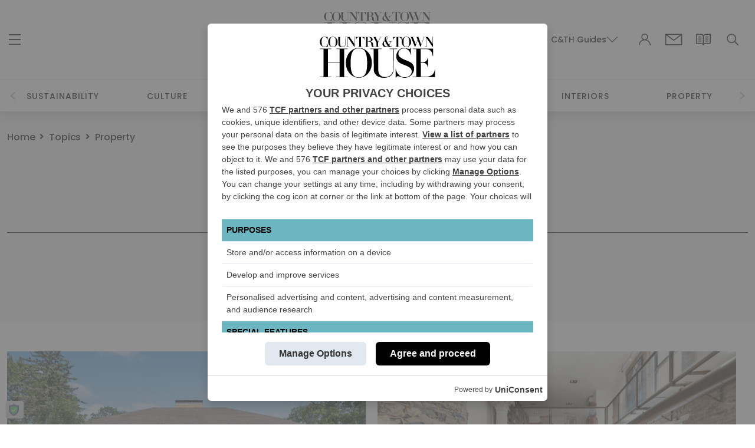

--- FILE ---
content_type: text/html; charset=UTF-8
request_url: https://www.countryandtownhouse.com/tag/property/page/6/
body_size: 60628
content:
<!DOCTYPE html>
<html lang="en-GB" dir="ltr">

<head>
  <style>
    .searchwp-live-search-result--img{display:none}.searchwp-live-search-results-showing{padding:10px 25px}body.full-height{height:100vh}.mega-menu-columns-1-of-7{border-left:1px solid #b1b1b1!important}.sub_menu_drop_down>ul.mega-sub-menu{box-shadow:0 5px 3px #808080b5!important;padding:15px!important}.sub_menu_drop_down>ul.mega-sub-menu>li>a{text-align:center!important;text-transform:uppercase!important;color:#000!important;font-family:Montserrat!important;font-weight:600!important;line-height:30px!important;letter-spacing:1.4px!important}img.search-icon{position:relative;top:-2px}.sub_menu_drop_down>ul.mega-sub-menu::before{content:'test';position:absolute;height:100%;width:100%;background-color:red;right:0}#mega-menu-wrap-main_menu .sub_menu_drop_down li.mega-menu-item.mega-icon-top>a.mega-menu-link::before{position:absolute!important;color:#f0ede9!important;font-size:65px!important;bottom:33px!important;left:30%!important}#mega-menu-wrap-main_menu .sub_menu_drop_down_2 li.mega-menu-item.mega-icon-top>a.mega-menu-link::before{position:absolute!important;color:#f0ede9!important;font-size:65px!important;bottom:33px!important;left:25%!important}#mega-menu-wrap-main_menu #mega-menu-main_menu>li.sub_menu_drop_down ul.mega-sub-menu{left:-85px!important}#mega-menu-wrap-main_menu #mega-menu-main_menu>li.sub_menu_drop_down_2 ul.mega-sub-menu{left:-45px!important}.newsletter-left-content ul.navbar-nav.nav-one ul.sub-menu{display:block!important;margin-left:0}@media (max-width:767px){.social_media_script{display:none!important}body .newsletter-right-content nav.navbar-third ul.navbar-nav.nav-one{padding-top:25px}.my-account-head{position:relative;right:-25px}.my-account-head img{height:22px;opacity:.6!important}}.social_media ul.menu li a{padding:6px 11px;font-size:14px;font-family:Poppins}.aa-dropdown-menu{background-color:#fff;border:1px solid #ddd;box-shadow:0 4px 10px rgba(0,0,0,.15);z-index:99999;border-radius:8px;width:100%;left:0!important;top:100%!important}.aa-suggestion{padding:12px 15px;cursor:pointer;color:#333;font-size:16px}.aa-suggestion.aa-cursor{background-color:#f5f5f5;color:#000}.algolia-no-results{padding:12px 15px;color:#888}.aa-suggestion em{font-weight:700;font-style:normal;color:#000}.algolia-autocomplete{width:100%}.algolia-autocomplete .aa-dataset-1{border-radius:8px!important}.algolia-autocomplete .aa-dataset-1 .aa-suggestions .algolia-suggestion-item{font-weight:500;font-family:Tinos,serif!important;font-size:20px}@media screen and (max-width:786px){.algolia-autocomplete .aa-dataset-1 .aa-suggestions .algolia-suggestion-item{font-size:17px}}

  </style>
  <script type="pmdelayedscript" data-cfasync="false" data-no-optimize="1" data-no-defer="1" data-no-minify="1" data-rocketlazyloadscript="1">
    const elements = document.querySelectorAll('.extra_padding_add.singles_sections');

    // Loop through each element
    elements.forEach((element, index) => {
      // Add the class "base" followed by the index incremented by 1
      element.classList.add(`singles_sec${index + 11}`);
    });

    const elements1 = document.querySelectorAll('.img-section');

    // Loop through each element
    elements1.forEach((element, index) => {
      // Add the class "base" followed by the index incremented by 1
      element.classList.add(`img-sec${index + 11}`);
    });

    const elements2 = document.querySelectorAll('.mini-post-cnt.newhp.guides_section.margin-top_extra');

    // Loop through each element
    elements2.forEach((element, index) => {
      // Add the class "base" followed by the index incremented by 1
      element.classList.add(`guides_sec${index + 11}`);
    });

    const elements3 = document.querySelectorAll('body.tag .categorylist .ad_space_tb');

    // Loop through each element
    elements3.forEach((element, index) => {
      // Add the class "base" followed by the index incremented by 1
      element.classList.add(`guides_sec${index + 11}`);
    });



  </script>
  <script>var gptAdSlots;</script><script type="text/javascript">
  !function () { var i, r, o; i = "__tcfapiLocator", r = [], (o = window.frames[i]) || (function e() { var t = window.document, a = !!o; if (!a) if (t.body) { var n = t.createElement("iframe"); n.style.cssText = "display:none", n.name = i, t.body.appendChild(n) } else setTimeout(e, 50); return !a }(), window.__tcfapi = function () { for (var e, t = [], a = 0; a < arguments.length; a++)t[a] = arguments[a]; if (!t.length) return r; if ("setGdprApplies" === t[0]) 3 < t.length && 2 === parseInt(t[1], 10) && "boolean" == typeof t[3] && (e = t[3], "function" == typeof t[2] && t[2]("set", !0)); else if ("ping" === t[0]) { var n = { gdprApplies: e, cmpLoaded: !1, cmpStatus: "stub" }; "function" == typeof t[2] && t[2](n, !0) } else r.push(t) }, window.addEventListener("message", function (n) { var i = "string" == typeof n.data, e = {}; try { e = i ? JSON.parse(n.data) : n.data } catch (e) { } var r = e.__tcfapiCall; r && window.__tcfapi(r.command, r.version, function (e, t) { var a = { __tcfapiReturn: { returnValue: e, success: t, callId: r.callId } }; i && (a = JSON.stringify(a)), n.source.postMessage(a, "*") }, r.parameter) }, !1)) }();
  !function () { var i, n, s; i = "__uspapiLocator", n = [], (s = window.frames[i]) || (function a() { var e = window.document, n = !!s; if (!s) if (e.body) { var t = e.createElement("iframe"); t.style.cssText = "display:none", t.name = i, e.body.appendChild(t) } else setTimeout(a, 50); return !n }(), window.__uspapi = function () { for (var a = [], e = 0; e < arguments.length; e++)a[e] = arguments[e]; if (!a.length) return n; "ping" === a[0] ? "function" == typeof a[2] && a[2]({ cmpLoaded: !1, cmpStatus: "stub" }, !0) : n.push(a) }, window.addEventListener("message", function (t) { var i = "string" == typeof t.data, a = {}; try { a = i ? JSON.parse(t.data) : t.data } catch (a) { } var s = a.__uspapiCall; s && window.__uspapi(s.command, s.version, function (a, e) { var n = { __uspapiReturn: { returnValue: a, success: e, callId: s.callId } }; i && (n = JSON.stringify(n)), t.source.postMessage(n, "*") }, s.parameter) }, !1)) }();
  window.__gpp_addFrame = function (e) { if (!window.frames[e]) if (document.body) { var t = document.createElement("iframe"); t.style.cssText = "display:none", t.name = e, document.body.appendChild(t) } else window.setTimeout(window.__gpp_addFrame, 50, e) }, window.__gpp_stub = function () { var e = arguments; if (__gpp.queue = __gpp.queue || [], __gpp.events = __gpp.events || [], !e.length || 1 == e.length && "queue" == e[0]) return __gpp.queue; if (1 == e.length && "events" == e[0]) return __gpp.events; var t = e[0], p = 1 < e.length ? e[1] : null, s = 2 < e.length ? e[2] : null; if ("ping" === t) p && p({ gppVersion: "1.1", cmpStatus: "stub", cmpDisplayStatus: "hidden", signalStatus: "not ready", supportedAPIs: ["2:tcfeuv2", "5:tcfcav1", "6:uspv1", "7:usnatv1", "8:uscav1", "9:usvav1", "10:uscov1", "11:usutv1", "12:usctv1"], cmpId: 0, sectionList: [], applicableSections: [-1], gppString: "", parsedSections: {} }, !0); else if ("addEventListener" === t) { "lastId" in __gpp || (__gpp.lastId = 0), __gpp.lastId++; var n = __gpp.lastId; __gpp.events.push({ id: n, callback: p, parameter: s }), p({ eventName: "listenerRegistered", listenerId: n, data: !0, pingData: { gppVersion: "1.1", cmpStatus: "stub", cmpDisplayStatus: "hidden", signalStatus: "not ready", supportedAPIs: ["2:tcfeuv2", "5:tcfcav1", "6:uspv1", "7:usnatv1", "8:uscav1", "9:usvav1", "10:uscov1", "11:usutv1", "12:usctv1"], cmpId: 0, sectionList: [], applicableSections: [-1], gppString: "", parsedSections: {} } }, !0) } else if ("removeEventListener" === t) { for (var a = !1, i = 0; i < __gpp.events.length; i++)if (__gpp.events[i].id == s) { __gpp.events.splice(i, 1), a = !0; break } p({ eventName: "listenerRemoved", listenerId: s, data: a, pingData: { gppVersion: "1.1", cmpStatus: "stub", cmpDisplayStatus: "hidden", signalStatus: "not ready", supportedAPIs: ["2:tcfeuv2", "5:tcfcav1", "6:uspv1", "7:usnatv1", "8:uscav1", "9:usvav1", "10:uscov1", "11:usutv1", "12:usctv1"], cmpId: 0, sectionList: [], applicableSections: [-1], gppString: "", parsedSections: {} } }, !0) } else "hasSection" === t ? p(!1, !0) : "getSection" === t || "getField" === t ? p(null, !0) : __gpp.queue.push([].slice.apply(e)) }, window.__gpp_msghandler = function (s) { var n = "string" == typeof s.data; try { var t = n ? JSON.parse(s.data) : s.data } catch (e) { t = null } if ("object" == typeof t && null !== t && "__gppCall" in t) { var a = t.__gppCall; window.__gpp(a.command, function (e, t) { var p = { __gppReturn: { returnValue: e, success: t, callId: a.callId } }; s.source.postMessage(n ? JSON.stringify(p) : p, "*") }, "parameter" in a ? a.parameter : null, "version" in a ? a.version : "1.1") } }, "__gpp" in window && "function" == typeof window.__gpp || (window.__gpp = window.__gpp_stub, window.addEventListener("message", window.__gpp_msghandler, !1), window.__gpp_addFrame("__gppLocator"));
</script>

  <script async src='https://cmp.uniconsent.com/v2/976307ae30/cmp.js'>
  </script>

<script>

  var dynamicSlotsUpdate = '[{"code":"MPU2","mediaTypes":{"banner":{"sizes":[[300,250]]}},"layout":null,"desktop_view":null,"bids":[{"bidder":"rubicon","params":{"accountId":19418,"siteId":219794,"zoneId":1080784}},{"bidder":"seedtag","params":{"adUnitId":"29469821","publisherId":"0892-7951-01","placement":"inBanner"}},{"bidder":"teads","params":{"pageId":"94248","placementId":102056}},{"bidder":"pubmatic","params":{"publisherId":"163473","adSlot":"5244628"}},{"bidder":"openx","params":{"unit":"559285693","delDomain":"countryandtownhouse-d.openx.net"}},{"bidder":"concert","params":{"partnerId":"countryandtownhouse"}},{"bidder":"improvedigital","params":{"placementId":23010498,"publisherId":2287}}]},{"code":"bottom","mediaTypes":{"banner":{"sizes":[[970,250],[970,90],[728,90],[320,100],[320,50]]}},"layout":null,"desktop_view":null,"bids":[{"bidder":"rubicon","params":{"accountId":19418,"siteId":219794,"zoneId":1080784}},{"bidder":"seedtag","params":{"adUnitId":"29469821","publisherId":"0892-7951-01","placement":"inBanner"}},{"bidder":"teads","params":{"pageId":"94248","placementId":102056}},{"bidder":"pubmatic","params":{"publisherId":"163473","adSlot":"5244628"}},{"bidder":"openx","params":{"unit":"559285693","delDomain":"countryandtownhouse-d.openx.net"}},{"bidder":"concert","params":{"partnerId":"countryandtownhouse"}},{"bidder":"improvedigital","params":{"placementId":23010498,"publisherId":2287}}]}]';
  var data = JSON.parse(dynamicSlotsUpdate);
    var dynamicSlots = JSON.stringify(data);
  var PREBID_TIMEOUT = 3000;
  var adUnits = JSON.parse(dynamicSlots);

  var pbjs = pbjs || {};
  pbjs.que = pbjs.que || [];
</script>


<!-- Prebid Boilerplate Section START. No Need to Edit. -->
<script type="text/javascript"
  src="https://www.countryandtownhouse.com/wp-content/themes/countrytownhouse/assets/js/prebid.js?ver=1.1" async></script>
<script>
  var googletag = googletag || {};
  googletag.cmd = googletag.cmd || [];
  googletag.cmd.push(function () {
    googletag.pubads().disableInitialLoad();
  });

  pbjs.que.push(function () {
    pbjs.addAdUnits(adUnits);
    pbjs.setConfig({
      bidderTimeout: 2000,
      userSync: {
        userIds: [
          // Unified ID
          {
            name: "unifiedId",
            params: {
              partner: "0000",
              url: "https://match.adsrvr.org/track/rid?ttd_pid=0000&fmt=json"
            },
            storage: {
              type: "cookie",
              name: "unifiedid",
              expires: 60
            }
          },
          // Shared ID
          {
            name: "sharedId",
            params: {},
            storage: {
              type: "cookie",
              name: "sharedid",
              expires: 28
            }
          },
          // Lotame Panorama ID
          {
            name: "lotamePanoramaId",
            params: { pid: "17272" },
            storage: {
              type: "localStorage",
              name: "lotame_panorama_id",
              expires: 28
            }
          }],
        syncDelay: 3000,
        auctionDelay: 1000,
        iframeEnabled: true
      },

      consentManagement: {
        gdpr: {
          cmpApi: 'iab',
          timeout: 3000,
          actionTimeout: 10000,
          allowAuctionWithoutConsent: false,
          defaultGdprScope: true,
        }
      },

      floors: { default: 0.1 },
      targetingControls: { alwaysIncludeDeals: true },
      enableSendAllBids: true,
      priceGranularity: 'medium',

      currency: {
        adServerCurrency: 'GBP',
        conversionRateFile: 'https://cdn.jsdelivr.net/gh/prebid/currency-file@1/latest.json',
        granularityMultiplier: 1,
        defaultRates: { 'USD': { 'GBP': 0.82 } }
      },

      // cpmRoundingFunction: function (number) {
      //   return (Math.ceil(number) % 2 === 0) ? Math.ceil(number) : Math.floor(number);
      // },

      consentManager: {
        gdpr: {
          cmpApi: '__tcfapi',
          allowAuctionWithoutConsent: false,
          timeout: 3000,
          consentData: {
            getTCData: {
              tcString: 'consent.__tcfapi.String(window.{addEventListener(tcData.success)})',
              gdprApplies: false,
              purpose: {
                consents: { 0: true },
                legitimateInterests: { 0: true }
              },
              vendor: {
                consents: {00: true },
                legitimateInterests: { 0: true }
              }
            }
          }
        },
      },



      gptPreAuction: {
        enabled: true,
        customPbAdSlot: function (adUnitCode, adServerAdSlot) {
          let au = pbjs.adUnits.filter(au => au.code === adUnitCode);
          if (au.length === 0) return;

          if (au[0].ort2bImp && au[0].ort2bImp.ext && au[0].ort2bImp.ext.data && au[0].ort2bImp.ext.data.pbadslot) {
            return au[0].ort2bImp.ext.data.pbadslot;
          }

          if (!(googletag && googletag.apiReady)) return;

          let gptSlots = googletag.pubads().getSlots().filter(gpt => gpt.getAdUnitPath() === adServerAdSlot);
          if (gptSlots.length === 0) return;
          if (gptSlots.length === 1) return adServerAdSlot;

          return adServerAdSlot + "#" + adUnitCode;
        }
      }
    });


    var consentPromise = new Promise(function (resolve, reject) {
      window.__tcfapi("addEventListener", 2, function (tcData, success) {
        if (tcData && !tcData.gdprApplies) {
          resolve('proceed');
        }
        if ((tcData && tcData.eventStatus === "tcloaded") || tcData.eventStatus === "useractioncomplete") {
          resolve('proceed');
        }
      });
    });


    consentPromise.then(function (message) {
      if (message === 'proceed') {
        pbjs.requestBids({
          bidsBackHandler: sendAdserverRequest
        });
      }
    });
  });

  function sendAdserverRequest() {
    if (pbjs.adserverRequestSent) return;
    pbjs.adserverRequestSent = true;
    googletag.cmd.push(function () {
      pbjs.que.push(function () {
        pbjs.setTargetingForGPTAsync();
        googletag.pubads().refresh();
        pbjs.enableAnalytics({
          provider: 'asteriobid',
          options: {
              url: 'https://endpt.asteriobid.com/endpoint',
              bundleId: '03a99c8e-ec72-4d2a-923e-519933cc8583'
          }
      });
      });
    });
  }

  setTimeout(function () { 
    sendAdserverRequest();
  }, PREBID_TIMEOUT);



</script>
<!-- Prebid Boilerplate Section END -->


	<style>
	.page-template-test-launch-new-homepage .newhp-wrapper .first_home-section #cth-masthead.container{max-width: 1300px;padding: 5px 0 10px 0 !important;}
	</style>
	<script async='async' src='https://www.googletagservices.com/tag/js/gpt.js'></script>
		<script>
			var googletag = googletag || {};
			googletag.cmd = googletag.cmd || [];
			gptAdSlots = [];								
			let footLBSlot;
			let refreshTeads10;
			let refreshTeads25;
			let refreshTeads50;
			let refreshCompetitionsSideBarTeads;
			let refreshPostSideBarAds;		
			let refreshCthMasthead;	
		</script>
		<script>
			googletag.cmd.push(function () {
	
	
	googletag.pubads().enableSingleRequest();
	googletag.pubads().enableAsyncRendering();
	googletag.pubads().setCentering(true);
	googletag.pubads().collapseEmptyDivs();
	
	googletag.pubads().enableLazyLoad({
		fetchMarginPercent: 300,
		renderMarginPercent: 100,
		mobileScaling: 1.5,
	});
	googletag.defineSlot('/21665708261/CTHH', [[300,250]], 'MPU2').setTargeting('ad_pos',['mpu-2']).setTargeting('tags', ["Chefs","Luxury Property","Property"] ).defineSizeMapping(googletag.sizeMapping().addSize([1442,0],[[300,250],]).build()).addService(googletag.pubads());
		googletag.defineSlot('/21665708261/CTHH', [[970, 250],[970, 90],[320, 100],[320, 50]], 'bottom').setTargeting('ad_pos',['mpu-2']).setTargeting('tags', ["Chefs","Luxury Property","Property"] ).defineSizeMapping(googletag.sizeMapping().addSize([1000,0],[[970,250],[600,250],[728,90],]).addSize([768,0],[[600,300],[728,90],]).addSize([300,0],[[320,100],[320,50],]).build()).addService(googletag.pubads());
		
	googletag.enableServices();
		});</script>  <meta charset="utf-8">
  <title>
    Property | Articles &amp; Guides | page 6  </title><link rel="preload" href="https://www.countryandtownhouse.com/wp-content/themes/countrytownhouse/assets/imgs/menu-line.png" as="image" /><link rel="preload" href="https://www.countryandtownhouse.com/wp-content/themes/countrytownhouse/assets/imgs/Frame 1378.png" as="image" /><link rel="preload" href="https://www.countryandtownhouse.com/wp-content/themes/countrytownhouse/assets/imgs/header-search.png" as="image" /><link rel="preload" as="style" href="https://www.countryandtownhouse.com/wp-content/cache/perfmatters/www.countryandtownhouse.com/fonts/3a3e5fc4d33d.google-fonts.css" /><link rel="stylesheet" href="https://www.countryandtownhouse.com/wp-content/cache/perfmatters/www.countryandtownhouse.com/fonts/3a3e5fc4d33d.google-fonts.css" media="print" onload="this.media='all'" /><noscript><link rel="stylesheet" href="https://www.countryandtownhouse.com/wp-content/cache/perfmatters/www.countryandtownhouse.com/fonts/3a3e5fc4d33d.google-fonts.css" /></noscript><link rel="preload" as="style" href="https://www.countryandtownhouse.com/wp-content/cache/perfmatters/www.countryandtownhouse.com/fonts/bb959a465e09.google-fonts.css" /><link rel="stylesheet" href="https://www.countryandtownhouse.com/wp-content/cache/perfmatters/www.countryandtownhouse.com/fonts/bb959a465e09.google-fonts.css" media="print" onload="this.media='all'" /><noscript><link rel="stylesheet" href="https://www.countryandtownhouse.com/wp-content/cache/perfmatters/www.countryandtownhouse.com/fonts/bb959a465e09.google-fonts.css" /></noscript>

  
    <meta name="viewport" content="width=device-width, initial-scale=1.0">
  <META HTTP-EQUIV="Access-Control-Allow-Origin" CONTENT="https://www.countryandtownhouse.com">
  <meta name="keywords" content="what's on, country, town, house, magazine, style, food, interiors, drink, london">
  <meta name="facebook-domain-verification" content="0n2my6pr93cu3cwx8kqs660rsjx4hn" />
  <link rel="stylesheet" href="https://cdn.jsdelivr.net/npm/swiper@9/swiper-bundle.min.css" />
  <link rel="stylesheet preconnect" type="text/css"
    href="https://www.countryandtownhouse.com/wp-content/themes/countrytownhouse/assets/css/main-7.min.css?v=165">
  
  
  <link rel="preload" as="font" href="https://www.countryandtownhouse.com/wp-content/themes/countrytownhouse/assets/fonts/Avenir-Light.woff2"
    type="font/woff2" crossorigin="anonymous">

  <link rel="apple-touch-icon" sizes="180x180"
    href="https://www.countryandtownhouse.com/wp-content/themes/countrytownhouse/assets/icons/apple-touch-icon.png">
  <link rel="icon" type="image/png" sizes="32x32"
    href="https://www.countryandtownhouse.com/wp-content/themes/countrytownhouse/assets/icons/favicon-32x32.png">
  <link rel="icon" type="image/png" sizes="16x16"
    href="https://www.countryandtownhouse.com/wp-content/themes/countrytownhouse/assets/icons/favicon-16x16.png">
  <link rel="manifest" href="https://www.countryandtownhouse.com/wp-content/themes/countrytownhouse/assets/icons/site.webmanifest">
  <link rel="mask-icon" href="https://www.countryandtownhouse.com/wp-content/themes/countrytownhouse/assets/icons/safari-pinned-tab.svg"
    color="#5bbad5">
  <link rel="shortcut icon" href="https://www.countryandtownhouse.com/wp-content/themes/countrytownhouse/assets/icons/favicon.ico">
  <meta name="msapplication-TileColor" content="#da532c">
  <meta name="msapplication-config" content="https://www.countryandtownhouse.com/wp-content/themes/countrytownhouse/assets/icons/browserconfig.xml">
  <meta name="theme-color" content="#ffffff">
  <script src="https://pubfeed.linkby.com/widget.js" async type="pmdelayedscript" data-cfasync="false" data-no-optimize="1" data-no-defer="1" data-no-minify="1" data-rocketlazyloadscript="1"></script>
  <script type="pmdelayedscript" src="https://cdn.jsdelivr.net/npm/popper.js@1.16.0/dist/umd/popper.min.js" data-perfmatters-type="text/javascript" data-cfasync="false" data-no-optimize="1" data-no-defer="1" data-no-minify="1" data-rocketlazyloadscript="1"></script>
    <meta name='robots' content='noindex, follow' />
	<style>img:is([sizes="auto" i], [sizes^="auto," i]) { contain-intrinsic-size: 3000px 1500px }</style>
	
	<!-- This site is optimized with the Yoast SEO Premium plugin v26.1 (Yoast SEO v26.1.1) - https://yoast.com/wordpress/plugins/seo/ -->
	<meta property="og:locale" content="en_GB" />
	<meta property="og:type" content="article" />
	<meta property="og:title" content="Property Archives" />
	<meta property="og:url" content="https://www.countryandtownhouse.com/tag/property/" />
	<meta property="og:site_name" content="Country and Town House" />
	<meta property="og:image" content="https://www.countryandtownhouse.com/wp-content/uploads/2022/08/Lower-Slaughter.jpg" />
	<meta property="og:image:width" content="1920" />
	<meta property="og:image:height" content="1280" />
	<meta property="og:image:type" content="image/jpeg" />
	<meta name="twitter:card" content="summary_large_image" />
	<meta name="twitter:site" content="@CountryAndTown" />
	<script type="application/ld+json" class="yoast-schema-graph">{"@context":"https://schema.org","@graph":[{"@type":"CollectionPage","@id":"https://www.countryandtownhouse.com/tag/property/","url":"https://www.countryandtownhouse.com/tag/property/page/6/","name":"Property | Articles & Guides","isPartOf":{"@id":"https://www.countryandtownhouse.com/#website"},"primaryImageOfPage":{"@id":"https://www.countryandtownhouse.com/tag/property/page/6/#primaryimage"},"image":{"@id":"https://www.countryandtownhouse.com/tag/property/page/6/#primaryimage"},"thumbnailUrl":"https://www.countryandtownhouse.com/wp-content/uploads/2025/04/fanny-cradock-home-aerial.jpg","breadcrumb":{"@id":"https://www.countryandtownhouse.com/tag/property/page/6/#breadcrumb"},"inLanguage":"en-GB"},{"@type":"ImageObject","inLanguage":"en-GB","@id":"https://www.countryandtownhouse.com/tag/property/page/6/#primaryimage","url":"https://www.countryandtownhouse.com/wp-content/uploads/2025/04/fanny-cradock-home-aerial.jpg","contentUrl":"https://www.countryandtownhouse.com/wp-content/uploads/2025/04/fanny-cradock-home-aerial.jpg","width":1920,"height":1280,"caption":"Aerial view of red brick country home surrounded by trees and a sweeping lawn"},{"@type":"BreadcrumbList","@id":"https://www.countryandtownhouse.com/tag/property/page/6/#breadcrumb","itemListElement":[{"@type":"ListItem","position":1,"name":"Home","item":"https://www.countryandtownhouse.com/"},{"@type":"ListItem","position":2,"name":"Property"}]},{"@type":"WebSite","@id":"https://www.countryandtownhouse.com/#website","url":"https://www.countryandtownhouse.com/","name":"Country and Town House","description":"A Life in Balance","publisher":{"@id":"https://www.countryandtownhouse.com/#organization"},"potentialAction":[{"@type":"SearchAction","target":{"@type":"EntryPoint","urlTemplate":"https://www.countryandtownhouse.com/?s={search_term_string}"},"query-input":{"@type":"PropertyValueSpecification","valueRequired":true,"valueName":"search_term_string"}}],"inLanguage":"en-GB"},{"@type":"Organization","@id":"https://www.countryandtownhouse.com/#organization","name":"Country & Town House","url":"https://www.countryandtownhouse.com/","logo":{"@type":"ImageObject","inLanguage":"en-GB","@id":"https://www.countryandtownhouse.com/#/schema/logo/image/","url":"https://www.countryandtownhouse.com/wp-content/uploads/2014/11/CTH-logo-black-e1720529232950.png","contentUrl":"https://www.countryandtownhouse.com/wp-content/uploads/2014/11/CTH-logo-black-e1720529232950.png","width":250,"height":97,"caption":"Country & Town House"},"image":{"@id":"https://www.countryandtownhouse.com/#/schema/logo/image/"},"sameAs":["https://www.facebook.com/countryandtownhousemagazine","https://x.com/CountryAndTown","https://www.instagram.com/countryandtownhouse","https://www.linkedin.com/company/country-and-town-house/","https://www.pinterest.co.uk/countryandtownh/"]}]}</script>
	<!-- / Yoast SEO Premium plugin. -->


<link rel='dns-prefetch' href='//kit.fontawesome.com' />
<link rel='dns-prefetch' href='//cdnjs.cloudflare.com' />
<link rel='dns-prefetch' href='//countryandtownhouse.com' />
<link rel='dns-prefetch' href='//unpkg.com' />
<link rel='dns-prefetch' href='//cdn.jsdelivr.net' />
<link rel='dns-prefetch' href='//www.googletagmanager.com' />

<link rel="alternate" type="application/rss+xml" title="Country and Town House &raquo; Feed" href="https://www.countryandtownhouse.com/feed/" />
<link rel="alternate" type="text/calendar" title="Country and Town House &raquo; iCal Feed" href="https://www.countryandtownhouse.com/events/?ical=1" />
<link rel='stylesheet' id='wpda_wpdp_public-css' href='https://www.countryandtownhouse.com/wp-content/plugins/wp-data-access/public/../assets/css/wpda_public.css' type='text/css' media='all' />
<link rel='stylesheet' id='wt-smart-coupon-for-woo-css' href='https://www.countryandtownhouse.com/wp-content/plugins/wt-smart-coupons-for-woocommerce/public/css/wt-smart-coupon-public.css' type='text/css' media='all' />
<link rel='stylesheet' id='megamenu-css' href='https://www.countryandtownhouse.com/wp-content/uploads/maxmegamenu/style.css' type='text/css' media='all' />
<link rel='stylesheet' id='brands-styles-css' href='https://www.countryandtownhouse.com/wp-content/plugins/woocommerce/assets/css/brands.css' type='text/css' media='all' />
<link rel='stylesheet' id='bootstrap_css-css' href='https://www.countryandtownhouse.com/wp-content/themes/countrytownhouse/assets/css/bootstrap.min.css' type='text/css' media='all' />
<link rel='stylesheet' id='style_blacklane-css' href='https://www.countryandtownhouse.com/wp-content/themes/countrytownhouse/assets/css/blacklane-style.css?v=1769881152' type='text/css' media='all' />
<link rel='stylesheet' id='style_second_annual-css' href='https://www.countryandtownhouse.com/wp-content/themes/countrytownhouse/assets/css/second-annual-edition.css?v=1769881152' type='text/css' media='all' />
<link rel='stylesheet' id='master_css-css' href='https://www.countryandtownhouse.com/wp-content/themes/countrytownhouse/assets/css/master.css?v=3.5' type='text/css' media='all' />
<link rel='stylesheet' id='redesign_css-css' href='https://www.countryandtownhouse.com/wp-content/themes/countrytownhouse/assets/css/redesign.css' type='text/css' media='all' />
<link rel='stylesheet' id='cat_desing_css-css' href='https://www.countryandtownhouse.com/wp-content/themes/countrytownhouse/assets/css/newdesign.css' type='text/css' media='all' />
<link rel='stylesheet' id='custom_css-css' href='https://www.countryandtownhouse.com/wp-content/themes/countrytownhouse/assets/css/custom.css' type='text/css' media='all' />
<link rel='stylesheet' id='splide-css-css' href='https://cdn.jsdelivr.net/npm/@splidejs/splide@latest/dist/css/splide.min.css' type='text/css' media='all' />
<style id='akismet-widget-style-inline-css' type='text/css'>

			.a-stats {
				--akismet-color-mid-green: #357b49;
				--akismet-color-white: #fff;
				--akismet-color-light-grey: #f6f7f7;

				max-width: 350px;
				width: auto;
			}

			.a-stats * {
				all: unset;
				box-sizing: border-box;
			}

			.a-stats strong {
				font-weight: 600;
			}

			.a-stats a.a-stats__link,
			.a-stats a.a-stats__link:visited,
			.a-stats a.a-stats__link:active {
				background: var(--akismet-color-mid-green);
				border: none;
				box-shadow: none;
				border-radius: 8px;
				color: var(--akismet-color-white);
				cursor: pointer;
				display: block;
				font-family: -apple-system, BlinkMacSystemFont, 'Segoe UI', 'Roboto', 'Oxygen-Sans', 'Ubuntu', 'Cantarell', 'Helvetica Neue', sans-serif;
				font-weight: 500;
				padding: 12px;
				text-align: center;
				text-decoration: none;
				transition: all 0.2s ease;
			}

			/* Extra specificity to deal with TwentyTwentyOne focus style */
			.widget .a-stats a.a-stats__link:focus {
				background: var(--akismet-color-mid-green);
				color: var(--akismet-color-white);
				text-decoration: none;
			}

			.a-stats a.a-stats__link:hover {
				filter: brightness(110%);
				box-shadow: 0 4px 12px rgba(0, 0, 0, 0.06), 0 0 2px rgba(0, 0, 0, 0.16);
			}

			.a-stats .count {
				color: var(--akismet-color-white);
				display: block;
				font-size: 1.5em;
				line-height: 1.4;
				padding: 0 13px;
				white-space: nowrap;
			}
		
</style>
<link rel='stylesheet' id='cfw_grid_css-css' href='https://www.countryandtownhouse.com/wp-content/plugins/checkout-for-woocommerce/build//css/cfw-grid.css' type='text/css' media='all' />
<link rel='stylesheet' id='cfw_side_cart_css-css' href='https://www.countryandtownhouse.com/wp-content/plugins/checkout-for-woocommerce/build//css/side-cart-styles.css' type='text/css' media='all' />
<style id='cfw_side_cart_css-inline-css' type='text/css'>
:root, body { 
	--cfw-body-background-color: #ffffff;
	--cfw-body-text-color: #333333;
	--cfw-body-font-family: Poppins;
	--cfw-heading-font-family: Poppins;
	--cfw-header-background-color: #ffffff;
	--cfw-footer-background-color: #ffffff;
	--cfw-cart-summary-background-color: #f2f2f2;
	--cfw-cart-summary-mobile-background-color: #f2f2f2;
	--cfw-cart-summary-text-color: #333333;
	--cfw-cart-summary-link-color: #e60000;
	--cfw-header-text-color: #2b2b2b;
	--cfw-footer-text-color: #999999;
	--cfw-body-link-color: #e60000;
	--cfw-buttons-primary-background-color: #e60000;
	--cfw-buttons-primary-text-color: #ffffff;
	--cfw-buttons-primary-hover-background-color: #555555;
	--cfw-buttons-primary-hover-text-color: #ffffff;
	--cfw-buttons-secondary-background-color: #999999;
	--cfw-buttons-secondary-text-color: #ffffff;
	--cfw-buttons-secondary-hover-background-color: #666666;
	--cfw-buttons-secondary-hover-text-color: #ffffff;
	--cfw-cart-summary-item-quantity-background-color: #7f7f7f;
	--cfw-cart-summary-item-quantity-text-color: #ffffff;
	--cfw-breadcrumb-completed-text-color: #7f7f7f;
	--cfw-breadcrumb-current-text-color: #333333;
	--cfw-breadcrumb-next-text-color: #7f7f7f;
	--cfw-breadcrumb-completed-accent-color: #333333;
	--cfw-breadcrumb-current-accent-color: #333333;
	--cfw-breadcrumb-next-accent-color: #333333;
	--cfw-logo-url: url(https://www.countryandtownhouse.com/wp-content/uploads/2014/11/CTH-logo-black-e1720529232950.png);
	--cfw-side-cart-free-shipping-progress-indicator: #333333;
	--cfw-side-cart-free-shipping-progress-background: #f5f5f5;
	--cfw-side-cart-button-bottom-position: 20px;
	--cfw-side-cart-button-right-position: 20px;
	--cfw-side-cart-icon-color: #222222;
	--cfw-side-cart-icon-width: 34px;
 }
html { background: var(--cfw-body-background-color) !important; }
@media (min-width: 1400px){
.woocommerce-checkout .container, .woocommerce-checkout .container-lg, .woocommerce-checkout .container-md, .woocommerce-checkout .container-sm, .woocommerce-checkout .container-xl, .woocommerce-checkout .container-xxl {
        max-width: 1440px;
}
}

.woocommerce-checkout .cfw-alert-success {
	display:none !important;
}

#cfw-footer .cfw-store-policies li a {
box-shadow:none;
    box-shadow: none;
    color: #8b8b8b;
    font-weight: 400;
}

#cfw-footer .cfw-store-policies li a:after {
    content: 'terms and conditions';
    font-weight: 600;
    color: black;
}

#cfw-footer #menu-footer-menu-one-launch {
display:none;
}

@media (min-width:767px) {
.cfw_cart_item_after_data div:nth-of-type(2) {
width:200px;
}
}
</style>
<style id='woocommerce-inline-inline-css' type='text/css'>
.woocommerce form .form-row .required { visibility: visible; }
</style>

<script type="text/javascript" src="https://www.countryandtownhouse.com/wp-includes/js/jquery/jquery.min.js" id="jquery-core-js"></script>
<script type="pmdelayedscript" id="tes_public_js-js-extra" data-perfmatters-type="text/javascript" data-cfasync="false" data-no-optimize="1" data-no-defer="1" data-no-minify="1" data-rocketlazyloadscript="1">
/* <![CDATA[ */
var tes_public_ajax = {"ajaxurl":"https:\/\/www.countryandtownhouse.com\/wp-admin\/admin-ajax.php"};
/* ]]> */
</script>
<script type="pmdelayedscript" src="https://www.countryandtownhouse.com/wp-content/plugins/tes-subs-paywall/assets/js/tes-public.js" id="tes_public_js-js" data-perfmatters-type="text/javascript" data-cfasync="false" data-no-optimize="1" data-no-defer="1" data-no-minify="1" data-rocketlazyloadscript="1"></script>
<script type="pmdelayedscript" src="https://www.countryandtownhouse.com/wp-content/plugins/tes-subs-paywall/includes/../public/js/jquery.validate.min.js" id="jquery.validate.min-js" data-perfmatters-type="text/javascript" data-cfasync="false" data-no-optimize="1" data-no-defer="1" data-no-minify="1" data-rocketlazyloadscript="1"></script>
<script src="https://www.countryandtownhouse.com/wp-content/plugins/the-events-calendar/common/build/js/underscore-before.js" type="pmdelayedscript" data-cfasync="false" data-no-optimize="1" data-no-defer="1" data-no-minify="1" data-rocketlazyloadscript="1"></script>
<script type="pmdelayedscript" src="https://www.countryandtownhouse.com/wp-includes/js/underscore.min.js" id="underscore-js" data-perfmatters-type="text/javascript" data-cfasync="false" data-no-optimize="1" data-no-defer="1" data-no-minify="1" data-rocketlazyloadscript="1"></script>
<script src="https://www.countryandtownhouse.com/wp-content/plugins/the-events-calendar/common/build/js/underscore-after.js" type="pmdelayedscript" data-cfasync="false" data-no-optimize="1" data-no-defer="1" data-no-minify="1" data-rocketlazyloadscript="1"></script>
<script type="pmdelayedscript" src="https://www.countryandtownhouse.com/wp-includes/js/backbone.min.js" id="backbone-js" data-perfmatters-type="text/javascript" data-cfasync="false" data-no-optimize="1" data-no-defer="1" data-no-minify="1" data-rocketlazyloadscript="1"></script>
<script type="pmdelayedscript" id="wp-api-request-js-extra" data-perfmatters-type="text/javascript" data-cfasync="false" data-no-optimize="1" data-no-defer="1" data-no-minify="1" data-rocketlazyloadscript="1">
/* <![CDATA[ */
var wpApiSettings = {"root":"https:\/\/www.countryandtownhouse.com\/wp-json\/","nonce":"9f7d20c27d","versionString":"wp\/v2\/"};
/* ]]> */
</script>
<script type="pmdelayedscript" src="https://www.countryandtownhouse.com/wp-includes/js/api-request.min.js" id="wp-api-request-js" data-perfmatters-type="text/javascript" data-cfasync="false" data-no-optimize="1" data-no-defer="1" data-no-minify="1" data-rocketlazyloadscript="1"></script>
<script type="pmdelayedscript" src="https://www.countryandtownhouse.com/wp-includes/js/wp-api.min.js" id="wp-api-js" data-perfmatters-type="text/javascript" data-cfasync="false" data-no-optimize="1" data-no-defer="1" data-no-minify="1" data-rocketlazyloadscript="1"></script>
<script type="pmdelayedscript" id="wpda_rest_api-js-extra" data-perfmatters-type="text/javascript" data-cfasync="false" data-no-optimize="1" data-no-defer="1" data-no-minify="1" data-rocketlazyloadscript="1">
/* <![CDATA[ */
var wpdaApiSettings = {"path":"wpda"};
/* ]]> */
</script>
<script type="pmdelayedscript" src="https://www.countryandtownhouse.com/wp-content/plugins/wp-data-access/public/../assets/js/wpda_rest_api.js" id="wpda_rest_api-js" data-perfmatters-type="text/javascript" data-cfasync="false" data-no-optimize="1" data-no-defer="1" data-no-minify="1" data-rocketlazyloadscript="1"></script>
<script type="pmdelayedscript" id="wt-smart-coupon-for-woo-js-extra" data-perfmatters-type="text/javascript" data-cfasync="false" data-no-optimize="1" data-no-defer="1" data-no-minify="1" data-rocketlazyloadscript="1">
/* <![CDATA[ */
var WTSmartCouponOBJ = {"ajaxurl":"https:\/\/www.countryandtownhouse.com\/wp-admin\/admin-ajax.php","wc_ajax_url":"https:\/\/www.countryandtownhouse.com\/?wc-ajax=","nonces":{"public":"b0fffe21a5","apply_coupon":"1421dcde4b"},"labels":{"please_wait":"Please wait...","choose_variation":"Please choose a variation","error":"Error !!!"},"shipping_method":[],"payment_method":"","is_cart":""};
/* ]]> */
</script>
<script type="pmdelayedscript" src="https://www.countryandtownhouse.com/wp-content/plugins/wt-smart-coupons-for-woocommerce/public/js/wt-smart-coupon-public.js" id="wt-smart-coupon-for-woo-js" data-perfmatters-type="text/javascript" data-cfasync="false" data-no-optimize="1" data-no-defer="1" data-no-minify="1" data-rocketlazyloadscript="1"></script>
<script src="https://www.countryandtownhouse.com/wp-content/themes/countrytownhouse/assets/js/campaignmonitor.js" defer="defer" type="pmdelayedscript" data-perfmatters-type="text/javascript" data-cfasync="false" data-no-optimize="1" data-no-defer="1" data-no-minify="1" data-rocketlazyloadscript="1"></script>
<script type="pmdelayedscript" id="main-js-js-extra" data-perfmatters-type="text/javascript" data-cfasync="false" data-no-optimize="1" data-no-defer="1" data-no-minify="1" data-rocketlazyloadscript="1">
/* <![CDATA[ */
var postinfo = {"template_url":"https:\/\/www.countryandtownhouse.com\/wp-content\/themes\/countrytownhouse","site_url":"https:\/\/www.countryandtownhouse.com","post_url":"https:\/\/www.countryandtownhouse.com\/cth-life\/properties\/fanny-cradock-former-home\/","post_id":{"term_id":2597,"name":"Property","slug":"property","term_group":0,"term_taxonomy_id":2599,"taxonomy":"post_tag","description":"","parent":0,"count":546,"filter":"raw"},"categories":"","post_tag":"","post_template":"\/home\/forge\/www.countryandtownhouse.co.uk\/wp-content\/themes\/countrytownhouse\/templates\/post-test.php"};
/* ]]> */
</script>
<script type="pmdelayedscript" src="https://www.countryandtownhouse.com/wp-content/themes/countrytownhouse/assets/js/main-5.js" id="main-js-js" data-perfmatters-type="text/javascript" data-cfasync="false" data-no-optimize="1" data-no-defer="1" data-no-minify="1" data-rocketlazyloadscript="1"></script>
<script type="text/javascript" src="https://www.countryandtownhouse.com/wp-content/themes/countrytownhouse/assets/js/slideshow.js" id="slideshow-js-js"></script>
<script type="text/javascript" src="https://unpkg.com/aos@2.3.1/dist/aos.js" id="aos-js-js"></script>
<script type="pmdelayedscript" src="https://cdn.jsdelivr.net/npm/@splidejs/splide@latest/dist/js/splide.min.js" id="splide-js-js" data-perfmatters-type="text/javascript" data-cfasync="false" data-no-optimize="1" data-no-defer="1" data-no-minify="1" data-rocketlazyloadscript="1"></script>

<!-- Google tag (gtag.js) snippet added by Site Kit -->

<!-- Google Analytics snippet added by Site Kit -->
<script type="pmdelayedscript" src="https://www.googletagmanager.com/gtag/js?id=G-YQZPZNSY8C" id="google_gtagjs-js" async data-perfmatters-type="text/javascript" data-cfasync="false" data-no-optimize="1" data-no-defer="1" data-no-minify="1" data-rocketlazyloadscript="1"></script>
<script type="pmdelayedscript" id="google_gtagjs-js-after" data-perfmatters-type="text/javascript" data-cfasync="false" data-no-optimize="1" data-no-defer="1" data-no-minify="1" data-rocketlazyloadscript="1">
/* <![CDATA[ */
window.dataLayer = window.dataLayer || [];function gtag(){dataLayer.push(arguments);}
gtag("set","linker",{"domains":["www.countryandtownhouse.com"]});
gtag("js", new Date());
gtag("set", "developer_id.dZTNiMT", true);
gtag("config", "G-YQZPZNSY8C");
/* ]]> */
</script>

<!-- End Google tag (gtag.js) snippet added by Site Kit -->
<script type="pmdelayedscript" src="https://www.countryandtownhouse.com/wp-content/plugins/woocommerce/assets/js/jquery-blockui/jquery.blockUI.min.js" id="jquery-blockui-js" defer="defer" data-wp-strategy="defer" data-perfmatters-type="text/javascript" data-cfasync="false" data-no-optimize="1" data-no-defer="1" data-no-minify="1" data-rocketlazyloadscript="1"></script>
<script type="pmdelayedscript" id="wc-add-to-cart-js-extra" data-perfmatters-type="text/javascript" data-cfasync="false" data-no-optimize="1" data-no-defer="1" data-no-minify="1" data-rocketlazyloadscript="1">
/* <![CDATA[ */
var wc_add_to_cart_params = {"ajax_url":"\/wp-admin\/admin-ajax.php","wc_ajax_url":"\/?wc-ajax=%%endpoint%%","i18n_view_cart":"View basket","cart_url":"","is_cart":"","cart_redirect_after_add":"no"};
/* ]]> */
</script>
<script type="pmdelayedscript" src="https://www.countryandtownhouse.com/wp-content/plugins/woocommerce/assets/js/frontend/add-to-cart.min.js" id="wc-add-to-cart-js" defer="defer" data-wp-strategy="defer" data-perfmatters-type="text/javascript" data-cfasync="false" data-no-optimize="1" data-no-defer="1" data-no-minify="1" data-rocketlazyloadscript="1"></script>
<script type="pmdelayedscript" src="https://www.countryandtownhouse.com/wp-content/plugins/woocommerce-js-cookie-fix-master/js_cookie.min.js" id="js-cookie-js" defer="defer" data-wp-strategy="defer" data-perfmatters-type="text/javascript" data-cfasync="false" data-no-optimize="1" data-no-defer="1" data-no-minify="1" data-rocketlazyloadscript="1"></script>
<script type="pmdelayedscript" id="woocommerce-js-extra" data-perfmatters-type="text/javascript" data-cfasync="false" data-no-optimize="1" data-no-defer="1" data-no-minify="1" data-rocketlazyloadscript="1">
/* <![CDATA[ */
var woocommerce_params = {"ajax_url":"\/wp-admin\/admin-ajax.php","wc_ajax_url":"\/?wc-ajax=%%endpoint%%","i18n_password_show":"Show password","i18n_password_hide":"Hide password"};
/* ]]> */
</script>
<script type="pmdelayedscript" src="https://www.countryandtownhouse.com/wp-content/plugins/woocommerce/assets/js/frontend/woocommerce.min.js" id="woocommerce-js" defer="defer" data-wp-strategy="defer" data-perfmatters-type="text/javascript" data-cfasync="false" data-no-optimize="1" data-no-defer="1" data-no-minify="1" data-rocketlazyloadscript="1"></script>
<script type="pmdelayedscript" id="wc-cart-fragments-js-extra" data-perfmatters-type="text/javascript" data-cfasync="false" data-no-optimize="1" data-no-defer="1" data-no-minify="1" data-rocketlazyloadscript="1">
/* <![CDATA[ */
var wc_cart_fragments_params = {"ajax_url":"\/wp-admin\/admin-ajax.php","wc_ajax_url":"\/?wc-ajax=%%endpoint%%","cart_hash_key":"wc_cart_hash_c3acf619559fc623e1a9015efb200ca1","fragment_name":"wc_fragments_c3acf619559fc623e1a9015efb200ca1","request_timeout":"5000"};
/* ]]> */
</script>
<meta name="generator" content="Site Kit by Google 1.155.0" /><script type="pmdelayedscript" data-cfasync="false" data-no-optimize="1" data-no-defer="1" data-no-minify="1" data-rocketlazyloadscript="1">(function(i,s,o,g,r,a,m){i['GoogleAnalyticsObject']=r;i[r]=i[r]||function(){
					(i[r].q=i[r].q||[]).push(arguments)},i[r].l=1*new Date();a=s.createElement(o),
					m=s.getElementsByTagName(o)[0];a.async=1;a.src=g;m.parentNode.insertBefore(a,m)
					})(window,document,'script','https://www.countryandtownhouse.com/wp-content/plugins/perfmatters/js/analytics.js','ga');ga('create', 'G-YQZPZNSY8C', 'auto');ga('send', 'pageview');</script><script type="pmdelayedscript" data-cfasync="false" data-no-optimize="1" data-no-defer="1" data-no-minify="1" data-rocketlazyloadscript="1">(function(){var dbpr=100;if(Math.random()*100>100-dbpr){var d="dbbRum",w=window,o=document,a=addEventListener,scr=o.createElement("script");scr.async=!0;w[d]=w[d]||[];w[d].push(["presampling",dbpr]);["error","unhandledrejection"].forEach(function(t){a(t,function(e){w[d].push([t,e])});});scr.src="https://cdn.debugbear.com/Wnp6hzAF1iei.js";o.head.appendChild(scr);}})()</script>

<script src="https://analytics.ahrefs.com/analytics.js" data-key="0i9I3RZEeCCtO+SRx7uhIg" async type="pmdelayedscript" data-cfasync="false" data-no-optimize="1" data-no-defer="1" data-no-minify="1" data-rocketlazyloadscript="1"></script>

<meta name="ahrefs-site-verification" content="1554e37715c1d24e54b2f07662e662b2e4fb5ae3cce0c052d7187ce5d89a02b2"><script type="pmdelayedscript" data-perfmatters-type="text/javascript" data-cfasync="false" data-no-optimize="1" data-no-defer="1" data-no-minify="1" data-rocketlazyloadscript="1">
(function(url){
	if(/(?:Chrome\/26\.0\.1410\.63 Safari\/537\.31|WordfenceTestMonBot)/.test(navigator.userAgent)){ return; }
	var addEvent = function(evt, handler) {
		if (window.addEventListener) {
			document.addEventListener(evt, handler, false);
		} else if (window.attachEvent) {
			document.attachEvent('on' + evt, handler);
		}
	};
	var removeEvent = function(evt, handler) {
		if (window.removeEventListener) {
			document.removeEventListener(evt, handler, false);
		} else if (window.detachEvent) {
			document.detachEvent('on' + evt, handler);
		}
	};
	var evts = 'contextmenu dblclick drag dragend dragenter dragleave dragover dragstart drop keydown keypress keyup mousedown mousemove mouseout mouseover mouseup mousewheel scroll'.split(' ');
	var logHuman = function() {
		if (window.wfLogHumanRan) { return; }
		window.wfLogHumanRan = true;
		var wfscr = document.createElement('script');
		wfscr.type = 'text/javascript';
		wfscr.async = true;
		wfscr.src = url + '&r=' + Math.random();
		(document.getElementsByTagName('head')[0]||document.getElementsByTagName('body')[0]).appendChild(wfscr);
		for (var i = 0; i < evts.length; i++) {
			removeEvent(evts[i], logHuman);
		}
	};
	for (var i = 0; i < evts.length; i++) {
		addEvent(evts[i], logHuman);
	}
})('//www.countryandtownhouse.com/?wordfence_lh=1&hid=E9DF14AA201362C4FD361C5A49E61814');
</script><meta name="tec-api-version" content="v1"><meta name="tec-api-origin" content="https://www.countryandtownhouse.com"><link rel="alternate" href="https://www.countryandtownhouse.com/wp-json/tribe/events/v1/events/?tags=property" /><!-- Exit Bee Code Snippet for countryandtownhouse.com <-- DO NOT MODIFY -->
<script type="pmdelayedscript" src="https://s.ntv.io/serve/load.js" async data-perfmatters-type="text/javascript" data-cfasync="false" data-no-optimize="1" data-no-defer="1" data-no-minify="1" data-rocketlazyloadscript="1"></script>

<script type="pmdelayedscript" data-perfmatters-type="text/javascript" data-cfasync="false" data-no-optimize="1" data-no-defer="1" data-no-minify="1" data-rocketlazyloadscript="1">
function setCookie(cname, cvalue, exdays) {
    const d = new Date();
    d.setTime(d.getTime() + (exdays * 24 * 60 * 60 * 1000));
    let expires = "expires=" + d.toUTCString();
    document.cookie = cname + "=" + cvalue + ";" + expires + ";path=/";
}
setCookie('width', screen.width, 1);
</script>



  <!-- Google Tag Manager Data Layer -->
  <script type="pmdelayedscript" data-perfmatters-type="text/javascript" data-cfasync="false" data-no-optimize="1" data-no-defer="1" data-no-minify="1" data-rocketlazyloadscript="1">
  var _d = document;
  var _dl = _d.location;
  var _dlp = _dl.pathname;
  var _dls = _dl.search;
  var _dr = _d.referrer;
  var dataLayer = [{
	'isLoggedIn': 'No',
'end': ''
  }];
  </script>
	<!--    countryandtownhouse.com   -->
	<script type="pmdelayedscript" data-perfmatters-type="text/javascript" data-cfasync="false" data-no-optimize="1" data-no-defer="1" data-no-minify="1" data-rocketlazyloadscript="1">
	/* <![CDATA[ */
		(function() {
		  window.dm=window.dm||{AjaxData:[]};
		  window.dm.AjaxEvent=function(et,d,ssid,ad){
			dm.AjaxData.push({et:et,d:d,ssid:ssid,ad:ad});
			if(typeof window.DotMetricsObj != 'undefined') {DotMetricsObj.onAjaxDataUpdate();}
		  };
		  var d=document,
		  h=d.getElementsByTagName('head')[0],
		  s=d.createElement('script');
		  s.type='text/javascript';
		  s.async=true;
		  s.src='https://uk-script.dotmetrics.net/door.js?id=14433';
		  h.appendChild(s);
		}());
	/* ]]> */
	</script>
	<noscript><style>.woocommerce-product-gallery{ opacity: 1 !important; }</style></noscript>
	      <meta name="onesignal" content="wordpress-plugin"/>
            <script type="pmdelayedscript" data-cfasync="false" data-no-optimize="1" data-no-defer="1" data-no-minify="1" data-rocketlazyloadscript="1">

      window.OneSignalDeferred = window.OneSignalDeferred || [];

      OneSignalDeferred.push(function(OneSignal) {
        var oneSignal_options = {};
        window._oneSignalInitOptions = oneSignal_options;

        oneSignal_options['serviceWorkerParam'] = { scope: '/wp-content/plugins/onesignal-free-web-push-notifications/sdk_files/push/onesignal/' };
oneSignal_options['serviceWorkerPath'] = 'OneSignalSDKWorker.js';

        OneSignal.Notifications.setDefaultUrl("https://www.countryandtownhouse.com");

        oneSignal_options['wordpress'] = true;
oneSignal_options['appId'] = '03d74df3-2f07-4b29-8c64-17c153ee2abe';
oneSignal_options['allowLocalhostAsSecureOrigin'] = true;
oneSignal_options['welcomeNotification'] = { };
oneSignal_options['welcomeNotification']['title'] = "";
oneSignal_options['welcomeNotification']['message'] = "";
oneSignal_options['path'] = "https://www.countryandtownhouse.com/wp-content/plugins/onesignal-free-web-push-notifications/sdk_files/";
oneSignal_options['safari_web_id'] = "web.onesignal.auto.665e4130-cb92-443f-ad4d-8156961c0995";
oneSignal_options['promptOptions'] = { };
oneSignal_options['promptOptions']['actionMessage'] = "We'd like to show you occasional notifications for our latest news and updates.";
oneSignal_options['notifyButton'] = { };
oneSignal_options['notifyButton']['enable'] = true;
oneSignal_options['notifyButton']['position'] = 'bottom-right';
oneSignal_options['notifyButton']['theme'] = 'default';
oneSignal_options['notifyButton']['size'] = 'small';
oneSignal_options['notifyButton']['showCredit'] = false;
oneSignal_options['notifyButton']['text'] = {};
              OneSignal.init(window._oneSignalInitOptions);
                    });

      function documentInitOneSignal() {
        var oneSignal_elements = document.getElementsByClassName("OneSignal-prompt");

        var oneSignalLinkClickHandler = function(event) { OneSignal.Notifications.requestPermission(); event.preventDefault(); };        for(var i = 0; i < oneSignal_elements.length; i++)
          oneSignal_elements[i].addEventListener('click', oneSignalLinkClickHandler, false);
      }

      if (document.readyState === 'complete') {
           documentInitOneSignal();
      }
      else {
           window.addEventListener("load", function(event){
               documentInitOneSignal();
          });
      }
    </script>
			<script type="pmdelayedscript" data-perfmatters-type="text/javascript" data-cfasync="false" data-no-optimize="1" data-no-defer="1" data-no-minify="1" data-rocketlazyloadscript="1">
				!function(f,b,e,v,n,t,s){if(f.fbq)return;n=f.fbq=function(){n.callMethod?
					n.callMethod.apply(n,arguments):n.queue.push(arguments)};if(!f._fbq)f._fbq=n;
					n.push=n;n.loaded=!0;n.version='2.0';n.queue=[];t=b.createElement(e);t.async=!0;
					t.src=v;s=b.getElementsByTagName(e)[0];s.parentNode.insertBefore(t,s)}(window,
					document,'script','https://connect.facebook.net/en_US/fbevents.js');
			</script>
			<!-- WooCommerce Facebook Integration Begin -->
			<script type="pmdelayedscript" data-perfmatters-type="text/javascript" data-cfasync="false" data-no-optimize="1" data-no-defer="1" data-no-minify="1" data-rocketlazyloadscript="1">

				fbq('init', '223685274734806', {}, {
    "agent": "woocommerce-9.8.5-3.4.0"
});

				fbq( 'track', 'PageView', {
    "source": "woocommerce",
    "version": "9.8.5",
    "pluginVersion": "3.4.0"
} );

				document.addEventListener( 'DOMContentLoaded', function() {
					// Insert placeholder for events injected when a product is added to the cart through AJAX.
					document.body.insertAdjacentHTML( 'beforeend', '<div class=\"wc-facebook-pixel-event-placeholder\"></div>' );
				}, false );

			</script>
			<!-- WooCommerce Facebook Integration End -->
			<script src="https://www.countryandtownhouse.com/wp-content/plugins/perfmatters/vendor/fastclick/pmfastclick.min.js"></script><script type="pmdelayedscript" data-cfasync="false" data-no-optimize="1" data-no-defer="1" data-no-minify="1" data-rocketlazyloadscript="1">"addEventListener"in document&&document.addEventListener("DOMContentLoaded",function(){FastClick.attach(document.body)},!1);</script>
<!-- Google Tag Manager snippet added by Site Kit -->
<script type="pmdelayedscript" data-perfmatters-type="text/javascript" data-cfasync="false" data-no-optimize="1" data-no-defer="1" data-no-minify="1" data-rocketlazyloadscript="1">
/* <![CDATA[ */

			( function( w, d, s, l, i ) {
				w[l] = w[l] || [];
				w[l].push( {'gtm.start': new Date().getTime(), event: 'gtm.js'} );
				var f = d.getElementsByTagName( s )[0],
					j = d.createElement( s ), dl = l != 'dataLayer' ? '&l=' + l : '';
				j.async = true;
				j.src = 'https://www.googletagmanager.com/gtm.js?id=' + i + dl;
				f.parentNode.insertBefore( j, f );
			} )( window, document, 'script', 'dataLayer', 'GTM-PDKV2PR' );
			
/* ]]> */
</script>

<!-- End Google Tag Manager snippet added by Site Kit -->
<script type="pmdelayedscript" data-cfasync="false" data-no-optimize="1" data-no-defer="1" data-no-minify="1" data-rocketlazyloadscript="1">function perfmatters_check_cart_fragments(){if(null!==document.getElementById("perfmatters-cart-fragments"))return!1;if(document.cookie.match("(^|;) ?woocommerce_cart_hash=([^;]*)(;|$)")){var e=document.createElement("script");e.id="perfmatters-cart-fragments",e.src="https://www.countryandtownhouse.com/wp-content/plugins/woocommerce/assets/js/frontend/cart-fragments.min.js",e.async=!0,document.head.appendChild(e)}}perfmatters_check_cart_fragments(),document.addEventListener("click",function(){setTimeout(perfmatters_check_cart_fragments,1e3)});</script><link rel="icon" href="https://www.countryandtownhouse.com/wp-content/uploads/2022/09/cropped-Logo2-32x32.png" sizes="32x32" />
<link rel="icon" href="https://www.countryandtownhouse.com/wp-content/uploads/2022/09/cropped-Logo2-192x192.png" sizes="192x192" />
<link rel="apple-touch-icon" href="https://www.countryandtownhouse.com/wp-content/uploads/2022/09/cropped-Logo2-180x180.png" />
<meta name="msapplication-TileImage" content="https://www.countryandtownhouse.com/wp-content/uploads/2022/09/cropped-Logo2-270x270.png" />
		<style type="text/css" id="wp-custom-css">
			body.woocommerce-account .woocommerce-MyAccount-content{border-top:2px solid #000;font-family:Poppins;font-size:20px;font-weight:400;line-height:29px;text-align:left;background:#0000000D}body.woocommerce-account .custom_position .woocommerce{padding-bottom:230px}.woocommerce-account .custom_position .woocommerce .subs_image{bottom:-10px}body.woocommerce-account .woocommerce-MyAccount-content p.woocommerce-form-row.woocommerce-form-row--wide.form-row.form-row-wide{margin-top:30px}form.woocommerce-ResetPassword.lost_reset_password.p-4{background:#f2f2f2!important}.login-container .nav-tabs>li>a{background:#000;color:#fff}:has(div#customer_login) .woocommerce{flex-direction:column;justify-content:center;align-items:center}.woocommerce-error::before{content:"\e016";color:#b81c23;position:unset}body.woocommerce-account .woocommerce-MyAccount-content button.woocommerce-Button.button{font-size:12px;font-weight:700;line-height:12px;padding:9px 10px}body.woocommerce-account .woocommerce-MyAccount-content form.woocommerce-EditAccountForm.edit-account legend{font-family:Poppins;font-size:20px;font-weight:700;line-height:24px;text-align:left;color:#00000080;font-style:normal;margin-bottom:15px}body.woocommerce-account form.woocommerce-EditAccountForm.edit-account input{border:0!important}body.woocommerce-account .woocommerce-MyAccount-content form.woocommerce-EditAccountForm.edit-account p:last-child{text-align:right;margin-top:13px}.school_wrapper_page #leaderboard,table.woocommerce-orders-table.woocommerce-MyAccount-orders.shop_table.shop_table_responsive.my_account_orders.account-orders-table{background-color:#fff}.login-container-1>p{font-size:20px;font-weight:400;line-height:28px;text-align:center;font-family:Poppins;margin-bottom:25px}body .woocommerce-MyAccount-navigation .is-active a.my-account-navigation-link{background-image:url(https://www.countryandtownhouse.com/wp-content/uploads/2023/06/Vector.png);background-repeat:no-repeat;background-position:96% 50%;background-size:11px}body .woocommerce-MyAccount-navigation a.my-account-navigation-link{padding:11px 20px;font-family:Poppins;font-size:20px;font-weight:600;line-height:26px;letter-spacing:.05em;text-align:left}body.woocommerce-account .woocommerce-MyAccount-content .woocommerce-Button,body.woocommerce-account .woocommerce-MyAccount-content a.button{background:#e60000;padding:18px 25px;border:1px solid #e60000;color:#fff;font-family:Poppins;font-size:14px;font-weight:700;line-height:14px;letter-spacing:.1em;text-align:center}.woocommerce table.my_account_orders td,.woocommerce table.my_account_orders th{padding:4px 8px;vertical-align:middle;font-family:Poppins;font-size:20px;line-height:29px;text-align:left}.login-container{background:#f2f2f2;max-width:795px}.login-container .nav-tabs>li.active>a,.login-container .nav-tabs>li.active>a:focus,.login-container .nav-tabs>li.active>a:hover{background-color:#f2f2f2;color:#333;text-decoration:underline;font-weight:700!important}.main-section-hero .hero-post-info{max-width:795px}.cth-member-sec ul,.login-container ul.nav.nav-tabs.d-flex{margin:0}.woocommerce-account .podcast_page.cart-bg{background:0 0;margin-bottom:0}body.woocommerce-account .woocommerce .login-container form .form-row input.input-text,body.woocommerce-account .woocommerce form .form-row input.input-text{height:60px;background:#fff;border:1px solid #00000099;color:#00000099;font-weight:500}body.woocommerce-account .left-pswd span{font-family:Tinos;color:#00000099}.opts-list-body .opts-list-btn,.opts-list-body .opts-list-btn-school,.opts-list-body input,body.woocommerce-account .woocommerce-Button.btn-one,body.woocommerce-account .woocommerce-form-login .btn-one,body.woocommerce-account .woocommerce-form-row .woocommerce-Button{font-family:Poppins}.login-container-1 form.woocommerce-ResetPassword.lost_reset_password>p:first-child{font-size:16px;color:#00000080;font-family:poppins}body.woocommerce-account #customer_login .woocommerce-Button,body.woocommerce-account #customer_login .woocommerce-Button.btn-one,body.woocommerce-account #customer_login .woocommerce-form-login .btn-one{font-size:18px;font-weight:700;line-height:18px;letter-spacing:.2em;text-align:center;background:#e60000;font-family:Poppins}body.woocommerce-account .my-account-wrapper{max-width:1375px}body.woocommerce-account .login-container form .show-password-input::after{font-size:36px;transform:translate(0,0)}.page-template-bcorp-charity .two-img{margin-bottom:30px}body.page-template-bcorp-editorial-code div#main-editorial{padding-top:0}body.page-template-bcorp-editorial-code .page-info-body .page-info{padding-bottom:0}body.page-template-bcorp-editorial-code .main-editorial p{margin-bottom:20px}.tandc ol li,.tandc ol li::marker,body.page-template-bcorp-editorial-code .main-editorial p strong,body.page-template-bcorp-editorial-code .main-editorial span.count_editorial{font-family:Tinos;font-size:28px;font-weight:600;line-height:40px;text-align:left;color:#000}.ctm-member-image,.header_wrapper .right_header_search{display:flex}.tandc.custom_position ul{margin-left:0}.tandc.custom_position,body.page-template-bcorp-editorial-code .main-editorial{font-size:24px;line-height:34px;margin-bottom:5px}body.page-template-bcorp-editorial-code .page-info-body,body.page-template-tandcs .cart-bg{background:0 0;margin-bottom:70px}html body.page-template-bcorp-editorial-code .page-info-body .new-title h1,html body.page-template-tandcs .cart-bg .new-title h1{border-bottom:1px solid #000;padding-top:20px;margin-bottom:0}.page-template-school .accordion_wraper .accordion-button{background:#e60000}.page-template-school .horizontalline{background:rgb(0 0 0 / 40%)}.gbbzero-row{margin:30px auto}.breadcrumbs li a{font-family:Poppins;font-size:16px;font-weight:500!important;line-height:20.8px;letter-spacing:-.01em;text-align:center}@media screen and (min-width:1024px){.gbbzero-landing-img{width:80%;object-fit:cover;height:900px}.gbbzero-landing-container{position:relative}.gbbzero-landing-logo-cont{position:absolute;left:50%;transform:translate(-50%,-100%);padding:20px;background-color:#fff;width:400px}.gbbzero-row{width:80%}}.category-food-and-drink #cth-masthead,.category-travel #cth-masthead,.food-and-drink #cth-masthead,.home #cth-masthead,.postid-247196.post-template #cth-masthead,.postid-306677 #cth-masthead,.postid-335047 #cth-masthead,.single-post .infinite-second-post .divider-line hr,.travel #cth-masthead{display:block}#cth--article-b,#cth--article-d,.cross_follow_menu::after,.gfield_checkbox input,.gform_wrapper.gravity-theme .field_description_below .gfield_consent_description,.gform_wrapper.gravity-theme .gfield_consent_description,.grecaptcha-badge,.outofstock .button,.postid-306677 #sliderad,.postid-318357 .blog-post-inner.thin a.content-wrapper-inner-button{display:none!important}@media screen and (min-width:700px) and (max-width:1024px){.gbbzero-landing-container{position:relative}.gbbzero-landing-logo-cont{position:absolute;left:50%;transform:translate(-50%,-100%);padding:20px;background-color:#fff;width:400px}}@media screen and (max-width:700px){.gbbzero-landing-container{position:relative}.gbbzero-landing-logo-cont{position:absolute;left:50%;transform:translate(-50%,-100%);padding:20px;background-color:#fff;width:250px}}@media screen and (min-width:1280px){.container.bg-gray-light.mini.leaderboard{min-height:110px}}@media screen and (min-width:768px) and (max-width:1280px){.container.bg-gray-light.mini.leaderboard{min-height:110px}}@media screen and (max-width:660px){.mobileadunitwrapper{min-height:270px}.header-img-title img,.header-img-wrapper{min-height:220px}.owl-carousel.off .blog-post-main-img.slider-img{min-height:210px}}.btn.sign-up-btn.category-subscribe-btn{background-color:#fff;width:auto;padding:0 20px;color:#000}.product.type-product.post-183250.status-publish.instock.product_cat-subscriptions.has-post-thumbnail.taxable.shipping-taxable.purchasable.product-type-simple .price::after{content:"Price includes shipping";display:block;width:100%;font-size:12px}.bg-gray-light,.blogslide .blog-post-main-img,.header-img-title,.owl-carousel.off .blog-post-main-img.slider-img,.page-id-296496 .brand-list-container .row,.post-template-post-test main,.related.products{width:100%}.compbutton,div#MPUMob{width:300px}.search-results .post-preview-img-link,.woocommerce ul.products li.product a img{object-fit:contain}#responsive-nav .clear-list.follow-us.follow-us-header.social-list{display:block;padding:2px}#responsive-nav .fab{font-size:20px;padding:10px;line-height:20px}#responsive-nav .follow-us a,#responsive-nav .icon-body{width:auto;height:auto}.share-post .fab{font-size:18px}.share-post .fa-instagram{color:transparent;background:-webkit-radial-gradient(30% 107%,circle,#fdf497 0,#fdf497 5%,#fd5949 45%,#d6249f 60%,#285aeb 90%);background:-o-radial-gradient(30% 107%,circle,#fdf497 0,#fdf497 5%,#fd5949 45%,#d6249f 60%,#285aeb 90%);background:radial-gradient(circle at 30% 107%,#fdf497 0,#fdf497 5%,#fd5949 45%,#d6249f 60%,#285aeb 90%);background:-webkit-radial-gradient(circle at 30% 107%,#fdf497 0,#fdf497 5%,#fd5949 45%,#d6249f 60%,#285aeb 90%);background-clip:text;-webkit-background-clip:text}.share-post.instagram{background:0 0}.variation-Period{display:inline-block!important;vertical-align:sub}.compbutton{color:#000!important;border:1px solid #000;display:block;margin:0 auto}.compbutton:hover{opacity:1}.mainsitelogo{height:100px;width:184px}#responsive-nav{height:100%;overflow:scroll}@media (min-width:1440px){.blog-post-main-img.slider-img{width:100%}}@media (min-width:1279px) and (max-width:1440px){.blog-post-main-img.slider-img{width:85%!important}}@media (max-width:1279px){.blog-post-main-img.slider-img{width:100%}.new-issue-top-img{height:0;width:0}.backmobile a{height:20px}.brands-guide-template img.topimage{height:200px;object-fit:contain;display:block}.brands-guide-template .image2,.brands-guide-template .image3{height:300px}a.main-logo-brands{height:120px;object-fit:contain;max-width:300px}.popup-button{opacity:1}.blog-post-inner h1,.blog-post-inner h2,.blog-post-inner h3,.blog-post-inner h4,.blog-post-inner h5,.blog-post-inner h6,.blog-post-inner p,.blog-post-inner ul{margin:0 auto 18px}}.blog-post-inner img,.blog-post-wrapper .slider-img,body .rel-blog-img{height:auto!important}@media (min-width:1279px){.bg-grey-light.blog-post-wrapper.container.mini.top{margin-bottom:18px}.blog-post-inner:not(.thin):not(.slideshow){width:60%;display:inline-block;float:left;margin-left:10%}}@media (min-width:768px){.blog-post-inner.slideshow{width:80%;margin:0 auto}}.blog-container,.products.columns-4{display:flex;flex-wrap:wrap}.woocommerce ul.products li.product .button{margin-top:auto}.woocommerce div.product.product-type-simple.type-product{display:flex;flex-wrap:wrap;justify-content:space-between}.product_meta{text-align:left}.woocommerce div.product form.cart{display:flex;flex-wrap:wrap;align-items:center}.onp-sl-content-wrap{margin:0!important}.onp-sl-overlap-box{z-index:99999999}.woocommerce div.product form.cart .button{float:none}.adside{display:flex;flex-wrap:wrap;justify-content:center;width:20%}.sidead{float:none:!important}.deskmpus.columns.small-11.small-centered.large-3.large-uncentered.show-for-large{display:flex;flex-wrap:wrap;align-items:center;justify-content:center;width:20%}.paracontent{max-width:75%}.mpumobile.catwrap{padding:10px 0;margin:0 auto 13px}.blogslide{margin:0 auto}@media screen and (max-width:1024px){.woocommerce-account .new-breadcrumbs-style{justify-content:start}.newtemplate.adside{display:none}.bg-grey-light.blog-post-wrapper.container.mini{background-color:#e7e7e7}}@media screen and (max-width:991px){body.woocommerce-account .woocommerce .login-container form .form-row input.input-text,body.woocommerce-account .woocommerce form .form-row input.input-text{height:42px}body.woocommerce-account .login-container form .show-password-input::after{font-size:20px}}@media screen and (min-width:64em){.columns.small-11.small-centered.large-9.large-uncentered.category-column{width:80%}}.searchwp-live-search-result,.searchwp-live-search-results-showing,.woocommerce-account li.is-active{background:#000}.searchwp-live-search-no-results,.searchwp-live-search-result a,.spinner{color:#fff!important}.amex-branding-imgs{max-width:120px}.gform_ajax_spinner{width:20px;height:10px;color:#fff}.blog-post-inner img{width:auto}.vimeo-wrapper{pointer-events:none!important;position:relative;width:100%}.annoushkalogo{position:absolute;top:0;left:45%;width:11%;height:100px}@media screen and (min-width:768px){.annoushka-super-special-image-left img,.annoushka-super-special-image-right img{height:500px}.btn-container{width:100%;display:flex;justify-content:space-evenly;flex-wrap:nowrap;margin:20px auto}.btn-container .btn-mini{width:200px}.paracontent{margin:0 auto!important;padding:0}.bg-img-parallax{margin-top:30px}.annoushka-text-left h2,.annoushka-text-left p,.annoushka-text-right h2,.annoushka-text-right p{margin:30px auto}}@media screen and (max-width:768px){#ADUNITLeaderboard,#BLB{min-height:70px;padding:5px 0}.blog-post-inner:not(.thin){width:100%;display:block;margin:0 auto}.annoushka-super-special-image-left img,.annoushka-super-special-image-right img{height:250px;margin:0!important}.btn-container .btn-mini,.btn.float-right.sign-up-btn{width:100%}.vimeo-wrapper iframe{height:200px}.bg-img-parallax{min-height:250px!important;background-size:cover!important}.paracontent p{font-size:13px}.paracontent h2{font-size:20px}.paracontent .btn-annoushka{font-size:8px}.annoushka-img-left,.annoushka-img-right,.annoushka-text-left,.annoushka-text-right{width:100%!important;margin:10px 0}.annoushka-img-left img,.annoushka-img-right img{object-position:center}.blog-post-inner p{font-size:20px!important;line-height:29px!important}.blog-post-inner p.wp-caption-text{font-size:12px!important}.current_content.content{margin-top:20px}}.btn-annoushka{width:auto;padding:0 10px}.btn-annoushka:hover{color:#000}#ADUNITLeaderboard,.btn-annoushka:after,.slider-section-left-stop .ads{background:#fff}.annoushka-super-special-image-left,.annoushka-super-special-image-right{display:flex;flex-wrap:wrap;justify-content:space-between;align-items:center}.annoushka-img-left,.annoushka-img-right,.annoushka-text-left,.annoushka-text-right{width:47%}.annoushka-super-special-image-left img{margin-right:10px;margin-top:10px;object-fit:contain;width:100%}.annoushka-super-special-image-right img{margin-left:10px;margin-top:10px;object-fit:contain;width:100%}.archive.author .form-select,.archive.tag-sustainability .related-topics-section,.blog-post-inner #MPU1Mob,.blog-post-inner #MPU2Mob,.competition-template-default #cth--article-a,.competitions .title_wrapper_headlne .post-title+p,.good_brand_directory-template-default .read_more_carousel,.guides_section .title_wrapper_headlne .post-title+p,.home .container.bg-gray-light.mini.leaderboard,.home .swip-carsoul,.member-box2 .plus-sec,.onsale,.page-id-255362 .name-sec,.page-template-template-good-directory .slid-btn,.play.rounded-box.state-playing,.post-type-archive-competitions .related-topics-section,.postid-285463 #MPU1Mob,.postid-285463 #MPU2Mob,.postid-285463 #cth-food-drink-article-e,.postid-285829 .timer-wrap,.postid-289754 .timer-wrap,.postid-293168 #MPU1Mob,.postid-293168 #MPU2Mob,.postid-293168 #cth-style-article-teads25,.postid-293168 #cth-style-article-teads75,.postid-315211 #cth-masthead,.postid-315211 #cth-sponsored-article-b,.postid-315211 #cth-sponsored-article-e,.postid-315211 #cth-sponsored-article-teads,.postid-315211 #cth-sponsored-article-teads75,.postid-315211 .jpx-is-wrapper,.postid-315211 .leaderboard,.postid-324416 #cth-interiors-article-bottom,.read_more_carousel .sponsored.sustainabletag::before,.right_to_slider .sponsored.sustainabletag::before,.single-good_brand_directory .slid-btn,.slider-ad,.sponsored.sustainabletag:not(.post-preview)::after,.sumo_subscription_details .change_subscription_shipping_address,.sumo_subscription_details .subscription_end_date,.sumo_subscription_details .subscription_plan_message,.woocommerce .sumo_subscription_details tr td:nth-of-type(2),section.cth-member-sec.member-box3 .cth-member .join-box img{display:none}.single-product #main{width:80%!important}figcaption{width:100%;margin:2rem auto 1rem}.blog-post-slideshow-inner.active .owl-controls{top:225px!important}.owl-carousel.active{z-index:2}.blogslide.parallaxtemplate{display:block!important;width:60%;margin:0 auto!important;vertical-align:middle;text-align:center!important}.blog-post-slideshow-inner.parallaxtemplate .owl-controls{top:300px;opacity:1!important;visibility:visible!important}.slider-section-left-stop .ads{height:720px;text-align:center;padding:15px}@media (min-width:1600px){.slider-section-left-stop .ads{padding:25px}}.subscribe-cnt.fluidpost{max-width:500px}.tag .fluidpost{background:#f5f5f5;height:460px;text-align:center}li.product .button{background:#bf2d41;color:#fff;font-size:16px;font-weight:700;font-family:Montserrat}.page-template-stockist .page-content{background:#f2f2f2}.page-template-newsletter #BLB{padding-bottom:25px}.ginput_container_checkbox{text-align:center;position:absolute;bottom:-8px;width:100%}.competitions-template-default .ginput_container_checkbox{text-align:left;display:inline-block;position:relative}.competitions-template-default .gchoice label{font-weight:500;font-size:16px;line-height:20px;padding-left:10px}.competitions-template-default .gchoice label a{text-decoration:underline;font-weight:700}.competitions-template-default .gfield_checkbox input{display:inline-block!important}.customs_Comp .mpumobile{max-width:100%!important}.blog-post-inner li a,.blog-post-inner p a{color:#000;font-weight:600;text-decoration:underline}.blog-post-inner li a:hover,.blog-post-inner p a:hover,.blog-post-wrapper .slide-item p a:hover{color:#bf2d41;font-weight:600;text-decoration:underline;opacity:1}.blog-post-inner .blog-post-slideshow-inner p a,.blog-post-inner .blog-post-slideshow-inner p a:hover{color:#fff;text-decoration:none;font-weight:600}.gform_wrapper{display:block!important}.slider-slid{background-position:center}.home .gbbtag:after,.read_more_carousel .sponsored.sustainabletag::after{letter-spacing:normal;border-radius:0 0 10px;font-size:9px;align-items:center;font-weight:700;display:flex;top:0;left:0;padding:5px 10px}li.product.outofstock a:after{content:'Out of stock';background:#000;color:#fff;font-size:16px;padding:7.5px 15px;font-weight:700;border-radius:3px;cursor:pointer}.cfw-side-cart-floating-button{z-index:9999999999}.first_home-section,.page-template-template-good-directory .newsletter,.single-good_brand_directory .newsletter{margin-bottom:0}@media (min-width:767px) and (max-width:1200px){.singles_sections .leaderboard{display:none}}.page-template-gbbzero .newhp.row{position:inherit}.catagory-bg-img:before,.page-template-gbbzero .post-preview:before,.right_to_slider .hero-post-img:before{content:none}.page-template-gbbzero .new-post-blocks .post a{color:#555}.blog-post-inner .blog-post-slideshow-inner a.link--button{background:#000;color:#fff;padding:5px 25px;font-size:14px;line-height:20.3px;font-family:montserrat;font-style:normal;text-transform:uppercase;letter-spacing:1.5px;font-weight:600;display:block;max-width:fit-content;margin:10px auto auto;text-decoration:none}.blog-post-wrapper .slide-item p a{color:#000;background:0 0;font-weight:600;text-transform:none;font-style:inherit;padding:0;line-height:inherit;letter-spacing:inherit;display:inline-block;margin-top:inherit;font-size:inherit;text-decoration:underline}.blog-post-inner .blog-post-slideshow-inner a.link--button:hover{color:#fff;background:#bf2d41}.read_more_carousel .sponsored.sustainabletag::after{content:'Sponsored';height:25px;position:absolute;text-transform:uppercase;color:#fff;background:#000;font-family:montserrat;width:auto}#gform_confirmation_message_167,#label_167_14_1{font-family:poppins}.wp-caption-text{text-transform:none}.home .gbbtag:after,.paragraph,a.member-plus{text-transform:uppercase}.single-competitions #cth--article-a,figcaption .content-wrapper-inner-button{margin-top:20px}@media only screen and (min-width:1291px){#mega-menu-wrap-main_menu #mega-menu-main_menu>li.mega-menu-megamenu>ul.mega-sub-menu{margin-left:0;background:#f2f2f2}#mega-menu-wrap-main_menu #mega-menu-main_menu li.mega-menu-item-has-children>a.mega-menu-link>span.mega-indicator:after{margin-left:5px}#mega-menu-wrap-main_menu #mega-menu-main_menu>li.mega-menu-item-has-children:hover:after{display:none}#mega-menu-wrap-main_menu #mega-menu-main_menu>li.mega-menu-item>a.mega-menu-link{font-weight:500}#mega-menu-wrap-main_menu #mega-menu-main_menu>li.mega-menu-megamenu>ul.mega-sub-menu li.mega-menu-column>ul.mega-sub-menu>li.mega-menu-item li.mega-menu-item>a.mega-menu-link{text-align:left}}.postid-295707 .header-img-wrapper{background-color:revert!important}.gpls-limit-message,.validation_message{color:#000!important}.accredited b a{font-style:italic;text-decoration:underline}.featured-products a.btn-black:hover{color:#fff;background-color:#bf2d41}.featured-products a.btn-black{transition:.5s}.good-brand-container{width:1325px;padding:40px 0;display:flex;justify-content:space-evenly;align-items:center;margin:0 auto;border-bottom:1px solid}#mega-menu-wrap-main_menu #mega-menu-main_menu>li.mega-menu-megamenu>ul.mega-sub-menu li.mega-menu-column>ul.mega-sub-menu>li.mega-menu-item>a.mega-menu-link{padding:2px 5px}#mega-menu-wrap-main_menu .sub_menu_drop_down li.mega-menu-item.mega-icon-top>a.mega-menu-link::before{position:absolute!important;color:#f2f2f2!important;font-size:40px!important;bottom:26px!important;left:30%!important}.subscribe-cnt.fluidpost{z-index:9}.sponsored-template-Parallax-2 a{color:#000;font-weight:700}.sponsored-template-Parallax-2 a:hover{color:#bf2d41;font-weight:700;opacity:1}.home .gbbtag:after{content:'GREAT BRITISH BRANDS';height:25px;position:absolute;color:#fff;background:#1a3a8c}.single-competitions .gfield_consent_label{font-weight:500;font-size:15px;display:inline-block;padding-left:0;max-width:95%;vertical-align:middle}.single-competitions .gform_wrapper .gfield_required{font-weight:700}.deliver_shop_section .deliver_to_select{background:#bf2d41!important;padding:5px;font-size:14px;color:#fff;font-weight:500}.container.bg-grey-light.mini.blog-post-wrapper,.leaderboard{background:#fff!important}.banner-right .sponsored:after{top:20px;border-radius:0}.GBBtag:after,.sponsored:after{border-radius:0}.blog-post-inner h5{font-weight:500}.page-template-test-launch-new-homepage .newhp-wrapper .first_home-section .container{position:relative;max-width:1310px}@media (min-width:1200px){.featured-image{height:500px}.postid-128858 .featured-image{min-height:800px}.hero-post-img .hero-post-info .post-title,.post-preview-info .post-title,.with_content_text .post-title{font-size:34px;line-height:40px}.content-sec .post-title,.with_content_text .post-title{font-family:Playfair Display;font-size:32px;font-weight:500;line-height:40px;letter-spacing:-.02em;text-align:left}.slider-page-inner-content .image-wrapper a{height:100%}}.home-popup{background:#000000B2;padding:50px 0;position:fixed;z-index:999;width:100vw;height:100%;top:0;left:0;right:0;bottom:0;display:flex;align-items:center}.popup-inner{display:flex;align-items:end;width:100%;max-width:1200px;margin:0 auto;background:#fff;position:relative}.popup-content{padding:54px 65px;text-align:center;position:relative}span.close-popup{position:absolute;top:0;left:auto;right:60px;cursor:pointer}#label_167_14_1,.header-featured-image{position:relative}.paragraph{font-family:Poppins;font-size:16px;font-weight:500;line-height:16px;text-align:center}.popup-content h2{font-family:Playfair Display;font-size:48px;font-weight:600;line-height:57.6px;letter-spacing:-.02em;text-align:center;margin-bottom:35px}.popup-content h4{font-family:Poppins;font-size:20px;font-weight:400;line-height:26px;text-align:center;margin:50px auto 20px;width:100%;max-width:79%}.popup-content .gform_wrapper{padding-top:0;padding-bottom:0}body .popup-content div#field_submit input{font-family:Poppins;padding:10px 21px;font-size:16px;font-weight:600;line-height:16px;letter-spacing:.15em;text-align:center;background:#e60000;color:#fff;height:fit-content;text-transform:uppercase}.popup-content .gform_fields.top_label.form_sublabel_below.description_below{display:flex;flex-wrap:wrap;flex-direction:column;row-gap:15px}@media screen and (max-width:1440px){.popup-inner{display:flex;align-items:stretch;max-width:94%}.popup-inner>img{width:100%;max-width:39%;object-fit:cover}.popup-content{padding:50px;text-align:center}span.close-popup{top:20px;right:40px}.popup-content h2{font-size:38px;line-height:47.6px}}@media screen and (max-width:768px){.popup-inner{flex-direction:column;max-width:90%}.popup-inner>img{display:none}.popup-inner img.popup-mobile{display:none!important;max-width:100%}.popup-content{padding:56px 25px 25px;text-align:center}span.close-popup{top:25px;right:50px}.popup-content h2{font-size:28px;line-height:33px;margin-bottom:30px}.popup-content h4{font-family:Poppins;font-size:14px;font-weight:400;line-height:18px;margin:25px auto 0}.popup-content .gform_wrapper{padding:11px 0 50px}}#label_167_14_1{font-size:13px;left:-23px}#label_167_14_1 a{font-weight:600;text-decoration:underline}@media screen and (max-width:767px){span.close-popup{top:20px!important;right:30px!important}#label_167_14_1{font-family:poppins;font-size:11px;left:-35px;position:relative}}.post-template.sponsored .header-featured-image:before{content:"Sponsored";font-size:14px;position:absolute;top:0;left:0;background:#000;color:#fff;font-weight:500;z-index:9;padding:5px 10px;font-family:poppins;border-radius:0}.infinite-second-post.blog-post-inner.thin:before,.sponsored.sustainabletag::before{content:'Sponsored';background:#1b1b1b;height:25px;top:0;left:0;padding:5px;letter-spacing:normal;text-transform:capitalize;font-size:12px;font-weight:500;line-height:12px;border-radius:0;display:flex;color:#fff;position:absolute}.sponsored.sustainabletag::before{align-items:center;font-family:Poppins;text-align:left;z-index:1}.post-template .blog-post-wrapper .blog-post-inner>h3{padding:30px 0 10px}.post-template .blog-post-wrapper .blog-post-inner>h2{padding:50px 0 10px}@media screen and (max-width:768px){.popup-inner{flex-direction:column;max-width:100%}.health-and-beauty #onesignal-slidedown-container,.popup-inner>img{display:none}.popup-inner img.popup-mobile{max-width:100%;height:250px;object-fit:cover}.popup-content .gfield_checkbox .gchoice label{font-size:8px!important;line-height:10.4px!important}.paragraph{font-size:12px;line-height:12px;margin-bottom:0}.popup-content h2{font-size:24px;line-height:28.8px;margin-bottom:15px}body .popup-content .gform_wrapper.gravity-theme .gfield input{height:24px!important;min-height:24px!important;font-size:10px!important}body .popup-content div#field_submit input{padding:6px 21px;font-size:12px!important}body .popup-content .gform_wrapper.gravity-theme .gfield input::placeholder{font-size:10px!important}.popup-content .gform_fields.top_label.form_sublabel_below.description_below{row-gap:6px;width:100%;max-width:309px;margin:0 auto}.popup-content{padding:56px 25px 25px;text-align:center}span.close-popup{top:25px;right:50px}.popup-content .gform_wrapper.gravity-theme .gfield-choice-input+label{max-width:100%}.popup-content .gform_wrapper{padding:0 0 30px}.home-popup{background:0 0;padding:50px 0 0;align-items:end}.popup-content .gfield_checkbox label{width:100%;max-width:100%}.popup-content h4{font-family:Poppins;font-size:14px;font-weight:400;line-height:18px;margin:25px auto 10px}span.close-popup svg{width:14px;height:14px}body .popup-content .ginput_container.ginput_container_checkbox{width:100%!important}}.cth-member-sec h2 span,.join-text,.join-the{font-size:22px;line-height:22px}.cth-member-sec h2,.member-club-pop .popup-left h2{font-size:56px;line-height:67.2px;color:#f3d4bd;font-family:Playfair Display;font-weight:600;letter-spacing:-.02em}@media (max-width:576px){.woocommerce table.my_account_orders td,.woocommerce table.my_account_orders th{font-size:14px;line-height:20px}body.woocommerce-account .custom_position .woocommerce .subs_image a,body.woocommerce-account .custom_position .woocommerce .subs_image a img{display:inline-block;width:100%}body.woocommerce-account .mobile_content_view fieldset legend{font-family:Poppins;font-size:18px;font-weight:700;line-height:21.6px;text-align:left;font-style:normal;margin-bottom:15px}body.woocommerce-account .woocommerce form .form-row label{font-size:14px;line-height:16px}body.woocommerce-account.woocommerce-view-subscription .woocommerce-MyAccount-content{display:block;padding:20px;width:100%;font-size:16px;line-height:20px}body .woocommerce .sumo_subscription_details .subscription-action{font-size:16px;margin-bottom:14px}body.woocommerce-account .my-account-wrapper .woocommerce{padding-bottom:0;margin-bottom:0}.woocommerce-EditAccountForm.edit-account p.woocommerce-form-row.woocommerce-form-row--wide.form-row.form-row-wide{margin:20px 0}li.woocommerce-MyAccount-navigation-link.woocommerce-MyAccount-navigation-link--edit-account .mobile_content_view button{width:fit-content;margin-right:0;margin-top:-20px}.woocommerce-account .woocommerce-MyAccount-navigation li.woocommerce-MyAccount-navigation-link{padding:0}.woocommerce #respond input#submit,.woocommerce a.button,.woocommerce button.button,.woocommerce input.button{background:#e60000;text-transform:uppercase;font-family:Poppins}body.woocommerce-account .mobile_content_view{padding:20px}body .woocommerce-MyAccount-navigation-link{background:#00000080}body .woocommerce-MyAccount-navigation .is-active a.my-account-navigation-link{background-image:unset}.woocommerce-MyAccount-navigation .is-active a.my-account-navigation-link::before{background:url(https://www.countryandtownhouse.com/wp-content/uploads/2023/06/Vector.png) 0 0/contain no-repeat}body.woocommerce-account .custom_position .woocommerce .subs_image{position:unset;margin-top:30px;text-align:center;width:100%}body.woocommerce-account .custom_position .woocommerce{padding-bottom:0}.woocommerce-account .woocommerce-cart-form table.shop_table_responsive tr td,.woocommerce-account table.shop_table_responsive tr td::before{font-size:14px;line-height:20.1px}li.woocommerce-MyAccount-navigation-link.woocommerce-MyAccount-navigation-link--sumo-subscriptions thead,table.woocommerce-orders-table.woocommerce-MyAccount-orders.shop_table.shop_table_responsive.my_account_orders.account-orders-table thead{display:none}.woocommerce table.shop_table_responsive tr td,.woocommerce-page table.shop_table_responsive tr td{display:flex;flex-wrap:wrap;justify-content:space-between}.login-container #login .login .required-label,.woocommerce #customer_login p.text-right.required-label{font-size:12px;line-height:12px;margin-bottom:15px}body.woocommerce-account .woocommerce .login-container form .form-row input.input-text,body.woocommerce-account .woocommerce form .form-row input.input-text::placeholder{font-size:12px!important}body.woocommerce-account .woocommerce-Button.btn-one,body.woocommerce-account .woocommerce-form-login .btn-one,body.woocommerce-account .woocommerce-form-row .woocommerce-Button{font-size:16px}body.woocommerce-account li.woocommerce-MyAccount-navigation-link.woocommerce-MyAccount-navigation-link--orders a.woocommerce-button.button.view{margin:10px 0 20px}body .woocommerce-MyAccount-navigation a.my-account-navigation-link{font-size:18px;line-height:23px}.woocommerce .login-container form.login{padding:30px 20px 60px;position:relative}.woocommerce #customer_login p.woocommerce-LostPassword.lost_password.d-md-none a{color:#00000099;font-size:12px}body.woocommerce-account #customer_login .woocommerce-Button,body.woocommerce-account #customer_login .woocommerce-Button.btn-one,body.woocommerce-account #customer_login .woocommerce-form-login .btn-one{font-size:16px;line-height:16px;background:#e60000;margin-top:0}.woocommerce #customer_login p.woocommerce-LostPassword.lost_password.d-md-none{position:absolute;bottom:20px;left:0;right:0;font-family:Montserrat;font-size:12px!important;font-weight:500;line-height:12px;text-align:left;color:#00000099}#customer_login form.woocommerce-form.woocommerce-form-register.register .woocommerce-privacy-policy-text p,#customer_login form.woocommerce-form.woocommerce-form-register.register .woocommerce-privacy-policy-text p a{font-size:12px;line-height:21px}.right_to_slider{margin-top:0}.hpslider ul{margin-left:0;margin-bottom:20px}#blog-post-slideshow-inner{padding:0;margin-bottom:18px;display:block}}.post-template-post-test .container-fluid .newsletter{margin-top:50px}.infinite-second-post.blog-post-inner.thin:before{align-items:center;font-family:Poppins;text-align:left}.post-template .blog-post-wrapper .link--button{background:#000;color:#fff;padding:10px 20px;font-family:poppins;margin:10px auto;font-size:18px}.woocommerce .sumo_subscription_details .subscription-action{background:#e60000;font-family:poppins;font-weight:400;font-size:18px;color:#fff;border-radius:0;margin-bottom:25px;margin-top:10px}.woocommerce .sumo_subscription_details tr td:nth-of-type(3){padding-left:50px}.woocommerce-account li:hover{text-decoration:none}.woocommerce #customer_login a,.woocommerce #customer_login button,.woocommerce #customer_login p,.woocommerce #customer_login span{font-family:poppins;font-size:16px}.cth-member-sec{background-color:#231f1a;color:#fff}.member-box1{padding:75px 20px}.join-text{font-family:Poppins;font-weight:400;text-align:left;margin:0}.cth-member-sec h2{text-align:left}a.cth-member-button,a.member-plus{display:inline-block;width:fit-content;font-family:Poppins;font-weight:500}.cth-member-sec h2 span{font-family:Poppins;font-weight:400;text-align:left;color:#fff}.member-box1 .join-box{display:flex;gap:50px;flex-wrap:wrap}.cth-member-sec ul li{font-family:Poppins;font-size:20px;font-weight:400;line-height:29px;text-align:left}a.cth-member-button{font-size:20px;line-height:20px;letter-spacing:.15em;text-align:center;color:#231f1a;padding:15px 30px;background:#f3d4bd;position:relative;bottom:15px}.cth-member-sec .cth-member{display:flex;align-items:end;gap:20px;justify-content:space-between;flex-wrap:wrap}.cth-member-sec .container{max-width:1620px}.member-box2{margin:65px 0}section.cth-member-sec.member-box2 .container,section.cth-member-sec.member-box3 .container{max-width:100%;padding:0}section.cth-member-sec.member-box2 .cth-member,section.cth-member-sec.member-box3 .cth-member{flex-wrap:wrap;padding:28px 65px;width:100%;max-width:100%;flex-direction:column;align-items:unset}section.cth-member-sec.member-box2 .join-box,section.cth-member-sec.member-box3 .join-box{display:flex;gap:40px;border-bottom:1px solid #fff;padding-bottom:20px;justify-content:space-between}.discover-btn{text-align:right}section.cth-member-sec.member-box3 .cth-member{flex-direction:row;align-items:end;flex-wrap:nowrap}section.cth-member-sec.member-box3 .cth-member .join-box{border:0;padding:0}section.cth-member-sec.member-box3 h2{font-size:88px;line-height:105px;margin:0}section.cth-member-sec.member-box3 .ctm-member-image{align-items:center}.member-club-pop .modal-dialog{max-width:1200px}.member-club-pop .modal-dialog .modal-body{padding:0;display:flex;align-items:center;background:#231f1a}.member-club-pop .popup-left{width:100%;text-align:center;color:#fff}.member-club-pop .modal.show .modal-dialog{transform:none;position:absolute;width:100%;margin:0 auto;top:50%;transform:translate(-50%,-50%);left:50%}.member-club-pop .modal-dialog .modal-body button.btn-close{position:absolute;left:auto;right:30px;top:30px;background:url(https://www.countryandtownhouse.com/wp-content/themes/countrytownhouse/assets/imgs/pclose.png) no-repeat;opacity:1}.join-the{font-family:Poppins;font-weight:300;text-align:center;margin:0}.member-club-pop .popup-left h2{text-align:center;margin:5px 0 15px}.member-club-pop a.member-plus{border-bottom:3px solid #f3d4bd;color:#f3d4bd}.member-club-pop .popup-left ul{margin:60px 0}.member-club-pop .popup-left h3{font-family:Playfair Display;font-size:40px;font-style:italic;font-weight:600;line-height:48px;letter-spacing:-.02em;text-align:center;margin-bottom:60px}a.member-plus{padding:0 0 10px;font-size:28px;line-height:28px;letter-spacing:.2em;text-align:center;border-bottom:3px solid #000;margin-bottom:50px}@media screen and (max-width:767px){.member-box2 .plus-sec a.member-plus{font-family:poppins;letter-spacing:5px;text-transform:uppercase;margin-bottom:20px;color:#f3d4bd;border-color:#f3d4bd}.member-box1 .join-box{gap:0;justify-content:center}.member-box2{margin:50px 0}.member-box2 .plus-sec{text-align:center;padding-top:30px;display:block}.member-box2 .ctm-member-image,.member-box3 .ctm-member-image{padding:40px 0}.member-box2 .plus-sec p{font-family:Playfair Display;font-size:24px;font-style:italic;font-weight:600;line-height:28.8px;letter-spacing:-.02em;text-align:center;margin:0}section.cth-member-sec.member-box2 .join-box{gap:20px;border:0;padding:0}.discover-btn{text-align:center}body section.cth-member-sec.member-box2 .cth-member{padding:0 35px}body section.cth-member-sec.member-box3 .cth-member{padding:0}body section.cth-member-sec.member-box3 h2{font-size:40px;font-weight:600;line-height:44px;padding:0 35px 30px}.member-box1 ul,.member-box2 .ctm-member-image img,.member-club-pop img,body .member-box1 h2 span,section.cth-member-sec.member-box3 .cth-member .join-box img,section.cth-member-sec.member-box3 .ctm-member-image>img{display:none}.cth-member-sec ul li{font-size:16px;font-weight:300;line-height:23.2px;text-align:center}.cth-member-sec h2 span,.join-text{font-weight:300;line-height:18px;text-align:center;font-size:18px}.cth-member-sec h2{font-size:40px;font-weight:600;line-height:44px;letter-spacing:-.02em;text-align:center}.member-box1{padding:35px 20px}.cth-member-sec h2 span{display:block;margin-top:15px}a.cth-member-button{font-size:16px;line-height:16px;letter-spacing:.1em;text-align:center;padding:10px 15px}.cth-member-sec .cth-member{display:flex;align-items:center;gap:25px;justify-content:center;flex-wrap:wrap}section.cth-member-sec.member-box2 .join-box,section.cth-member-sec.member-box3 .cth-member{flex-direction:row;flex-wrap:wrap}.member-club-pop .popup-left{padding:60px 25px 25px}.member-club-pop .popup-left ul .join-the{font-size:16px}.member-club-pop .popup-left ul li:first-child{margin-bottom:10px}.member-club-pop .popup-left h2{font-size:32px;line-height:38px}.member-club-pop .join-the{font-size:18px;line-height:23px}.member-club-pop,.member-club-pop a.member-plus{font-size:16px;line-height:16px;margin-bottom:30px}.member-club-pop .popup-left h3{font-size:24px;line-height:28px;margin-bottom:40px}.member-club-pop .modal.show .modal-dialog{width:95%}.member-club-pop .popup-left ul{margin:30px 0}}@media (min-width:767px) and (max-width:1600px){section.cth-member-sec.member-box3 h2{font-size:60px;line-height:84px;margin:0}.cth-member-sec h2{font-size:42px}section.cth-member-sec.member-box2 .cth-member{padding:25px 45px}section.cth-member-sec.member-box2 .join-box{gap:20px}}.first_home-section .banner-right .sponsored:after{top:0}@media (max-width:767px){.blog-post-wrapper .custom_spacing_ad{margin-top:25px;margin-bottom:15px}body .new-title h1{font-size:40px}.page-template-school .col-md-12.post-preview-school-main,body.page-template-bcorp-editorial-code .main-editorial{padding:0 22px}.charity-banner{background-repeat:no-repeat;background-size:cover}.page-template-school .col-md-12 .accordion.accordion_wraper.accordion-flush,.policy-pages{padding:0 10px}.privacy-policy .bcorp-row{padding-left:15px;padding-right:15px}.tandc ol li,.tandc ol li::marker,body.page-template-bcorp-editorial-code .main-editorial p strong,body.page-template-bcorp-editorial-code .main-editorial span.count_editorial{font-size:24px;line-height:34px}.tandc ol{margin-left:20px}.tandc.custom_position,body.page-template-bcorp-editorial-code .main-editorial{font-size:20px;line-height:29px;margin-bottom:5px}body.page-template-bcorp-editorial-code .cart-bg,body.page-template-bcorp-editorial-code .page-info-body,body.page-template-tandcs .cart-bg{margin-bottom:50px}html body.page-template-bcorp-editorial-code .cart-bg .new-title h1::after,html body.page-template-bcorp-editorial-code .page-info-body .new-title h1:after,html body.page-template-tandcs .cart-bg .new-title h1::after{opacity:0}.page-template-bcorp-new .sustainability_imgs.bcorp-img .mobile-bcorp-logo{display:block!important;position:absolute;left:50px;top:100px;bottom:auto;right:auto}.page-template-bcorp-new .sustainability_imgs.bcorp-img{background-image:url(https://www.countryandtownhouse.com/wp-content/themes/countrytownhouse/assets/imgs/bcrop.png);height:600px;background-repeat:no-repeat;background-position:center;background-size:cover}#sliderad,.page-template-bcorp-new .sustainability_imgs.bcorp-img img.sustainibilty_imgs.sustainibilty_img_corp.col-md-12.entered.pmloaded.lazyloaded,body.page-template-school .location_region:empty{display:none}.breadcrumbs li a{font-size:12px;line-height:15.6px}body.page-template-school .newsletter_center .ginput_container.ginput_container_checkbox label{max-width:86%}.page-template-school article.post-preview-school{margin-bottom:10px;width:46%}.page-template-school .post-preview-school-main .horizontalline{margin:30px 0;width:100%}.page-template-school .post-preview-school-main .post-preview-school-grid{gap:0 20px;justify-content:space-between}.blog-pagination.new-blog-pagination{padding-bottom:20px}.page-template-school .blog-pagination.new-blog-pagination{padding-top:0!important}#blog-post .main-post.show_icons .follow-us.follow-us-circles{display:none!important}#blog-post .main-post.show_icons .mobile_view .follow-us.follow-us-circles{display:block!important}body.woocommerce-account nav.woocommerce-MyAccount-navigation p{font-family:Poppins;font-size:14px;font-weight:400;line-height:20.3px;text-align:left}.post-template #cth-masthead{display:block}.right_to_slider{margin-top:20px}#blog-post .header-img-title{min-height:265px}}@media (min-width:767px){.food-and-drink #cth-masthead{margin-top:50px!important}.first_home-section .post-preview:before,.new-post-blocks .post-preview::before,.right_to_slider .hero-post-img:before{height:60%}.catagory-bg-img:before,.post-preview:before,.right_to_slider .hero-post-img:before{position:absolute;content:"";background-image:linear-gradient(360deg,#000000b8,#ffffff00);height:60%;width:100%;bottom:0;left:0;z-index:1}#cth-travel-article-teads25,#cth-travel-article-teads50,#cth-travel-article-teads75,.right_to_slider .leaderboard{display:none}.postid-341023 .partial-layout .col-lg-12{width:50%!important}}

#mega-menu-wrap-main_menu .mega-close, #mega-menu-wrap-main_menu #mega-menu-main_menu li.mega-menu-item.mega-icon-top > a.mega-menu-link:before {
	display:none;
}
.slider_main_content {
    background-color: #FBF3ED;
}

@media (max-width:767px) {
	.fixed-ft-ad > div {
		max-width:320px !important;
	}
}		</style>
		<style type="text/css">/** Mega Menu CSS: fs **/</style>
<noscript><style id="rocket-lazyload-nojs-css">.rll-youtube-player, [data-lazy-src]{display:none !important;}</style></noscript>    <script type="text/javascript">
    (function () {
      var v = {}; v.pgid = Math.floor(Math.random() * 100 * (new Date().getTime() / 1000)); v.pgurl = location.href; v.siteid = '112774'; v.cskey = 'wwvm91';
      var servar = function (obj) { var str = []; for (var p in obj) str.push(p + "=" + encodeURIComponent(obj[p])); return str.join("&"); };
      var pagetrack = document.createElement('script'); pagetrack.type = 'text/javascript';
      pagetrack.src = 'https://widgetsapi.ncls1.com/wmain?' + servar(v);
      var s = document.getElementsByTagName('script')[0];
      s.parentNode.insertBefore(pagetrack, s);
    })();
  </script>
  <!-- Exit Bee Code Snippet for countryandtownhouse.com <-- DO NOT MODIFY -->
  <script type="pmdelayedscript" data-cfasync="false" data-no-optimize="1" data-no-defer="1" data-no-minify="1" data-rocketlazyloadscript="1">
    (function (e, x, i, t, b) {
      e["ExitBeeObject"] = b; e[b] = e[b] ||
        function () { (e[b].args = e[b].args || []).push(arguments); };
      a = x.createElement(i), m = x.getElementsByTagName(i)[0];
      a.async = 1; a.src = t; m.parentNode.insertBefore(a, m)
    })
      (window, document, "script", "https://cdn.exitbee.com/xtb.min.js", "xtb")
    xtb("loadSite", "7749");
  </script>

</head>

<body class="archive paged tag tag-property tag-2597 paged-6 tag-paged-6 wp-theme-countrytownhouse theme-countrytownhouse tribe-no-js mega-menu-main-nav mega-menu-main-menu mega-menu-header-left">
  <!-- Google Tag Manager (noscript) -->
  <noscript><iframe src="https://www.googletagmanager.com/ns.html?id=GTM-PDKV2PR" height="0" width="0"
      style="display:none;visibility:hidden"></iframe></noscript>
  <!-- End Google Tag Manager (noscript) -->
  <header class="header_wrapper shadow bg-white">
    <div class="container container-navbar large-screen ">
      <div class="row Main-section-row bottom align-items-center">
        <div class="col-4 p-0">
          <a onclick="showHideNav()" href="#" class="my_image-anchor">
            <img data-perfmatters-preload src="https://www.countryandtownhouse.com/wp-content/themes/countrytownhouse/assets/imgs/menu-line.png" alt="close button" class="burget_menu noLazy" height="20" width="20" fetchpriority="high">
            <img width="512" height="512" src="data:image/svg+xml,%3Csvg%20xmlns='http://www.w3.org/2000/svg'%20viewBox='0%200%20512%20512'%3E%3C/svg%3E" class="cross_menu"
              style="height:20px" data-lazy-src="/wp-content/themes/countrytownhouse/assets/imgs/close.png" /><noscript><img width="512" height="512" src="/wp-content/themes/countrytownhouse/assets/imgs/close.png" class="cross_menu"
              style="height:20px" /></noscript>
          </a>
        </div>
        <div class="col-4 p-0">
          <a href="/" class="main-logo" alt="Country &amp; Town House">
            <img data-perfmatters-preload width="266" height="142" type="image/svg+xml" alt="C&amp;TH? Logo" class="noLazy mainsitelogo " src="https://www.countryandtownhouse.com/wp-content/themes/countrytownhouse/assets/imgs/Frame 1378.png" fetchpriority="high">
          </a>
        </div>
        <div class="col-4 right_header_search text-right">
          <div class="dropdown_follow_us">
            <p>C&TH Guides <span><svg width="20" height="12" viewBox="0 0 24 14" fill="none"
                  xmlns="http://www.w3.org/2000/svg">
                  <path d="M22.0001 2L12.0001 12L2.00012 2" stroke="black" stroke-width="1.5" stroke-linecap="square" />
                </svg></span></p>
          </div>
          <a href="/my-account" class="btn-hover icon-hover my-account-head"><img width="28" height="27" class="mx-2"
              src="data:image/svg+xml,%3Csvg%20xmlns='http://www.w3.org/2000/svg'%20viewBox='0%200%2028%2027'%3E%3C/svg%3E" alt="Account Icon"
              style="height:20px" data-lazy-src="/wp-content/themes/countrytownhouse/assets/imgs/account-icon.svg" /><noscript><img width="28" height="27" class="mx-2"
              src="/wp-content/themes/countrytownhouse/assets/imgs/account-icon.svg" alt="Account Icon"
              style="height:20px" /></noscript><span class="user-name">My Account</span></a>
          <a href="/newsletter" class="btn-hover icon-hover mobile-none"><img width="35" height="24" class="mx-2"
              src="data:image/svg+xml,%3Csvg%20xmlns='http://www.w3.org/2000/svg'%20viewBox='0%200%2035%2024'%3E%3C/svg%3E" alt="Message Icon"
              style="height:20px" data-lazy-src="/wp-content/themes/countrytownhouse/assets/imgs/message.svg" /><noscript><img width="35" height="24" class="mx-2"
              src="/wp-content/themes/countrytownhouse/assets/imgs/message.svg" alt="Message Icon"
              style="height:20px" /></noscript><span class="user-name">Newsletter Sign Up</span></a>
          <a href="/shop" class="btn-hover icon-hover mobile-none"><img width="33" height="26" class="mx-2"
              src="data:image/svg+xml,%3Csvg%20xmlns='http://www.w3.org/2000/svg'%20viewBox='0%200%2033%2026'%3E%3C/svg%3E" alt="Book Icon" style="height:20px" data-lazy-src="/wp-content/themes/countrytownhouse/assets/imgs/book.svg" /><noscript><img width="33" height="26" class="mx-2"
              src="/wp-content/themes/countrytownhouse/assets/imgs/book.svg" alt="Book Icon" style="height:20px" /></noscript>
            <span class="user-name ">Magazine Subscription</span></a>
          <a class="show-search-bar icon-hover"><img data-perfmatters-preload class="search-icon noLazy mx-2" src="https://www.countryandtownhouse.com/wp-content/themes/countrytownhouse/assets/imgs/header-search.png" alt="Search Icon" height="20" width="20" fetchpriority="high"><span class="user-name">Search</span></a>
        </div>
      </div>
    </div>
    </div>
    </div>
    <div class="container-fluid toggle-click bg-white"
      style="z-index: 99;position: fixed;padding: 0px; overflow: auto;display: none;">
      <div class="row section-row text-center" style="background: #E60000;margin: 0">
        <div class="col-12 heading d-flex justify-content-center">
          <h5 class="header-newsletter-title"><a style="color:white;" href="https://www.countryandtownhouse.com/newsletter/">Sign up to our new STAYING IN VS GOING OUT newsletter</a></h5>

        </div>
      </div>

            <div class="container navs">
        <div class="row">
          <div class="col-lg-7 border-md-right newsletter-left-content">
            <div class="moile_only">
              <div class="menu-mobile-popout-nav-container"><ul id="menu-mobile-popout-nav" class="menu"><li id="menu-item-273680" class="menu-item menu-item-type-taxonomy menu-item-object-post_tag menu-item-has-children menu-item-273680"><a href="https://www.countryandtownhouse.com/tag/sustainability/">Sustainability</a>
<ul class="sub-menu">
	<li id="menu-item-318322" class="menu-item menu-item-type-custom menu-item-object-custom menu-item-318322"><a href="/good-brands">Good Brands Directory</a></li>
</ul>
</li>
<li id="menu-item-280547" class="menu-item menu-item-type-taxonomy menu-item-object-category menu-item-280547"><a href="https://www.countryandtownhouse.com/culture/">Culture</a></li>
<li id="menu-item-273651" class="menu-item menu-item-type-taxonomy menu-item-object-category menu-item-273651"><a href="https://www.countryandtownhouse.com/food-and-drink/">Food &amp; Drink</a></li>
<li id="menu-item-273652" class="menu-item menu-item-type-taxonomy menu-item-object-category menu-item-273652"><a href="https://www.countryandtownhouse.com/travel/">Travel</a></li>
<li id="menu-item-273653" class="menu-item menu-item-type-taxonomy menu-item-object-category menu-item-has-children menu-item-273653"><a href="https://www.countryandtownhouse.com/style/">Style</a>
<ul class="sub-menu">
	<li id="menu-item-273654" class="menu-item menu-item-type-taxonomy menu-item-object-category menu-item-273654"><a href="https://www.countryandtownhouse.com/style/fashion/">Fashion</a></li>
	<li id="menu-item-273655" class="menu-item menu-item-type-taxonomy menu-item-object-category menu-item-273655"><a href="https://www.countryandtownhouse.com/style/health-and-beauty/">Health &amp; Beauty</a></li>
	<li id="menu-item-287533" class="menu-item menu-item-type-taxonomy menu-item-object-category menu-item-287533"><a href="https://www.countryandtownhouse.com/style/jewellery-and-watches/">Jewellery &amp; Watches</a></li>
	<li id="menu-item-379805" class="menu-item menu-item-type-custom menu-item-object-custom menu-item-379805"><a href="/weddings/">Weddings</a></li>
</ul>
</li>
<li id="menu-item-273657" class="menu-item menu-item-type-taxonomy menu-item-object-category menu-item-273657"><a href="https://www.countryandtownhouse.com/interiors/">Interiors</a></li>
<li id="menu-item-273681" class="menu-item menu-item-type-taxonomy menu-item-object-post_tag current-menu-item menu-item-273681"><a href="https://www.countryandtownhouse.com/tag/property/" aria-current="page">Property</a></li>
<li id="menu-item-273663" class="menu-item menu-item-type-post_type menu-item-object-page menu-item-273663"><a href="https://www.countryandtownhouse.com/schools-directory/">Schools</a></li>
<li id="menu-item-273664" class="mobile-trending-menu menu-item menu-item-type-post_type menu-item-object-page current-menu-ancestor current_page_ancestor menu-item-has-children menu-item-273664"><a href="https://www.countryandtownhouse.com/tags/">#Trending</a>
<ul class="sub-menu">
	<li id="menu-item-273665" class="menu-item menu-item-type-custom menu-item-object-custom menu-item-has-children menu-item-273665"><a href="#">Places</a>
	<ul class="sub-menu">
		<li id="menu-item-273666" class="menu-item menu-item-type-taxonomy menu-item-object-post_tag menu-item-273666"><a href="https://www.countryandtownhouse.com/tag/london/">London</a></li>
		<li id="menu-item-273667" class="menu-item menu-item-type-taxonomy menu-item-object-post_tag menu-item-273667"><a href="https://www.countryandtownhouse.com/tag/country/">Country</a></li>
		<li id="menu-item-273668" class="menu-item menu-item-type-taxonomy menu-item-object-post_tag menu-item-273668"><a href="https://www.countryandtownhouse.com/tag/town/">Town</a></li>
		<li id="menu-item-273669" class="menu-item menu-item-type-taxonomy menu-item-object-post_tag menu-item-273669"><a href="https://www.countryandtownhouse.com/tag/cornwall/">Cornwall</a></li>
		<li id="menu-item-273670" class="menu-item menu-item-type-taxonomy menu-item-object-post_tag menu-item-273670"><a href="https://www.countryandtownhouse.com/tag/italy/">Italy</a></li>
		<li id="menu-item-273671" class="menu-item menu-item-type-taxonomy menu-item-object-post_tag menu-item-273671"><a href="https://www.countryandtownhouse.com/tag/france/">France</a></li>
		<li id="menu-item-273672" class="menu-item menu-item-type-taxonomy menu-item-object-post_tag menu-item-273672"><a href="https://www.countryandtownhouse.com/tag/beach/">Beach</a></li>
		<li id="menu-item-273673" class="menu-item menu-item-type-taxonomy menu-item-object-post_tag menu-item-273673"><a href="https://www.countryandtownhouse.com/tag/maldives/">Maldives</a></li>
	</ul>
</li>
	<li id="menu-item-273682" class="menu-item menu-item-type-custom menu-item-object-custom menu-item-has-children menu-item-273682"><a href="#">See</a>
	<ul class="sub-menu">
		<li id="menu-item-273684" class="menu-item menu-item-type-taxonomy menu-item-object-post_tag menu-item-273684"><a href="https://www.countryandtownhouse.com/tag/art/">Art</a></li>
		<li id="menu-item-273685" class="menu-item menu-item-type-taxonomy menu-item-object-post_tag menu-item-273685"><a href="https://www.countryandtownhouse.com/tag/exhibitions/">Exhibitions</a></li>
		<li id="menu-item-273686" class="menu-item menu-item-type-taxonomy menu-item-object-post_tag menu-item-273686"><a href="https://www.countryandtownhouse.com/tag/theatre/">Theatre</a></li>
		<li id="menu-item-273687" class="menu-item menu-item-type-taxonomy menu-item-object-post_tag menu-item-273687"><a href="https://www.countryandtownhouse.com/tag/tv/">TV</a></li>
		<li id="menu-item-273688" class="menu-item menu-item-type-taxonomy menu-item-object-post_tag menu-item-273688"><a href="https://www.countryandtownhouse.com/tag/film/">Film</a></li>
		<li id="menu-item-273689" class="menu-item menu-item-type-taxonomy menu-item-object-post_tag menu-item-273689"><a href="https://www.countryandtownhouse.com/tag/books/">Books</a></li>
	</ul>
</li>
	<li id="menu-item-273690" class="menu-item menu-item-type-custom menu-item-object-custom menu-item-has-children menu-item-273690"><a href="#">Go</a>
	<ul class="sub-menu">
		<li id="menu-item-273691" class="menu-item menu-item-type-taxonomy menu-item-object-post_tag menu-item-273691"><a href="https://www.countryandtownhouse.com/tag/hotels/">Hotels</a></li>
		<li id="menu-item-273692" class="menu-item menu-item-type-taxonomy menu-item-object-post_tag menu-item-273692"><a href="https://www.countryandtownhouse.com/tag/restaurants/">Restaurants</a></li>
		<li id="menu-item-273693" class="menu-item menu-item-type-taxonomy menu-item-object-post_tag menu-item-273693"><a href="https://www.countryandtownhouse.com/tag/shopping/">Shopping</a></li>
		<li id="menu-item-273694" class="menu-item menu-item-type-taxonomy menu-item-object-post_tag menu-item-273694"><a href="https://www.countryandtownhouse.com/tag/weekend-breaks/">Weekend Breaks</a></li>
		<li id="menu-item-273695" class="menu-item menu-item-type-taxonomy menu-item-object-post_tag menu-item-273695"><a href="https://www.countryandtownhouse.com/tag/events/">Events</a></li>
		<li id="menu-item-273696" class="menu-item menu-item-type-taxonomy menu-item-object-post_tag menu-item-273696"><a href="https://www.countryandtownhouse.com/tag/festivals/">Festivals</a></li>
		<li id="menu-item-273697" class="menu-item menu-item-type-taxonomy menu-item-object-post_tag menu-item-273697"><a href="https://www.countryandtownhouse.com/tag/summer-holidays/">Summer Holidays</a></li>
		<li id="menu-item-273698" class="menu-item menu-item-type-taxonomy menu-item-object-post_tag menu-item-273698"><a href="https://www.countryandtownhouse.com/tag/spas/">Spas</a></li>
		<li id="menu-item-273699" class="menu-item menu-item-type-taxonomy menu-item-object-post_tag menu-item-273699"><a href="https://www.countryandtownhouse.com/tag/bars/">Bars</a></li>
		<li id="menu-item-273700" class="menu-item menu-item-type-taxonomy menu-item-object-post_tag menu-item-273700"><a href="https://www.countryandtownhouse.com/tag/london-hotels/">London Hotels</a></li>
		<li id="menu-item-273701" class="menu-item menu-item-type-taxonomy menu-item-object-post_tag menu-item-273701"><a href="https://www.countryandtownhouse.com/tag/glamping/">Glamping</a></li>
		<li id="menu-item-273702" class="menu-item menu-item-type-taxonomy menu-item-object-post_tag menu-item-273702"><a href="https://www.countryandtownhouse.com/tag/ecotourism/">Ecotourism</a></li>
	</ul>
</li>
	<li id="menu-item-273703" class="menu-item menu-item-type-custom menu-item-object-custom menu-item-has-children menu-item-273703"><a href="#">Eat</a>
	<ul class="sub-menu">
		<li id="menu-item-273704" class="menu-item menu-item-type-taxonomy menu-item-object-post_tag menu-item-273704"><a href="https://www.countryandtownhouse.com/tag/chefs/">Chefs</a></li>
		<li id="menu-item-273705" class="menu-item menu-item-type-taxonomy menu-item-object-post_tag menu-item-273705"><a href="https://www.countryandtownhouse.com/tag/recipes/">Recipes</a></li>
		<li id="menu-item-273706" class="menu-item menu-item-type-taxonomy menu-item-object-post_tag menu-item-273706"><a href="https://www.countryandtownhouse.com/tag/wine/">Wine</a></li>
		<li id="menu-item-273707" class="menu-item menu-item-type-taxonomy menu-item-object-post_tag menu-item-273707"><a href="https://www.countryandtownhouse.com/tag/london-restaurant/">London Restaurants</a></li>
		<li id="menu-item-273708" class="menu-item menu-item-type-taxonomy menu-item-object-post_tag menu-item-273708"><a href="https://www.countryandtownhouse.com/tag/vegan/">Vegan</a></li>
		<li id="menu-item-273710" class="menu-item menu-item-type-taxonomy menu-item-object-post_tag menu-item-273710"><a href="https://www.countryandtownhouse.com/tag/afternoon-tea/">Afternoon Tea</a></li>
		<li id="menu-item-273711" class="menu-item menu-item-type-taxonomy menu-item-object-post_tag menu-item-273711"><a href="https://www.countryandtownhouse.com/tag/champagne/">Champagne</a></li>
		<li id="menu-item-273712" class="menu-item menu-item-type-taxonomy menu-item-object-post_tag menu-item-273712"><a href="https://www.countryandtownhouse.com/tag/cake/">Cake</a></li>
	</ul>
</li>
	<li id="menu-item-273713" class="menu-item menu-item-type-custom menu-item-object-custom current-menu-ancestor current-menu-parent menu-item-has-children menu-item-273713"><a href="#">Home</a>
	<ul class="sub-menu">
		<li id="menu-item-273714" class="menu-item menu-item-type-taxonomy menu-item-object-post_tag current-menu-item menu-item-273714"><a href="https://www.countryandtownhouse.com/tag/property/" aria-current="page">Property</a></li>
		<li id="menu-item-273716" class="menu-item menu-item-type-taxonomy menu-item-object-post_tag menu-item-273716"><a href="https://www.countryandtownhouse.com/tag/interior-design/">Interior Design</a></li>
		<li id="menu-item-273717" class="menu-item menu-item-type-taxonomy menu-item-object-post_tag menu-item-273717"><a href="https://www.countryandtownhouse.com/tag/gardens/">Gardens</a></li>
		<li id="menu-item-273718" class="menu-item menu-item-type-taxonomy menu-item-object-post_tag menu-item-273718"><a href="https://www.countryandtownhouse.com/tag/design/">Design</a></li>
		<li id="menu-item-273719" class="menu-item menu-item-type-taxonomy menu-item-object-post_tag menu-item-273719"><a href="https://www.countryandtownhouse.com/tag/gardening/">Gardening</a></li>
	</ul>
</li>
	<li id="menu-item-273720" class="menu-item menu-item-type-custom menu-item-object-custom menu-item-has-children menu-item-273720"><a href="#">Life</a>
	<ul class="sub-menu">
		<li id="menu-item-273721" class="menu-item menu-item-type-taxonomy menu-item-object-post_tag menu-item-273721"><a href="https://www.countryandtownhouse.com/tag/family/">Family</a></li>
		<li id="menu-item-273722" class="menu-item menu-item-type-taxonomy menu-item-object-post_tag menu-item-273722"><a href="https://www.countryandtownhouse.com/tag/summer/">Summer</a></li>
		<li id="menu-item-273723" class="menu-item menu-item-type-taxonomy menu-item-object-post_tag menu-item-273723"><a href="https://www.countryandtownhouse.com/tag/wedding/">Weddings</a></li>
		<li id="menu-item-273724" class="menu-item menu-item-type-taxonomy menu-item-object-post_tag menu-item-273724"><a href="https://www.countryandtownhouse.com/tag/yoga/">Yoga</a></li>
		<li id="menu-item-273725" class="menu-item menu-item-type-taxonomy menu-item-object-post_tag menu-item-273725"><a href="https://www.countryandtownhouse.com/tag/podcasts/">Podcasts</a></li>
		<li id="menu-item-273726" class="menu-item menu-item-type-taxonomy menu-item-object-post_tag menu-item-273726"><a href="https://www.countryandtownhouse.com/tag/royal-family/">Royal Family</a></li>
		<li id="menu-item-273727" class="menu-item menu-item-type-taxonomy menu-item-object-post_tag menu-item-273727"><a href="https://www.countryandtownhouse.com/tag/cars/">Cars</a></li>
		<li id="menu-item-273728" class="menu-item menu-item-type-taxonomy menu-item-object-post_tag menu-item-273728"><a href="https://www.countryandtownhouse.com/tag/regeneration/">Regeneration</a></li>
		<li id="menu-item-273729" class="menu-item menu-item-type-taxonomy menu-item-object-post_tag menu-item-273729"><a href="https://www.countryandtownhouse.com/tag/conservation/">Conservation</a></li>
		<li id="menu-item-273730" class="menu-item menu-item-type-taxonomy menu-item-object-post_tag menu-item-273730"><a href="https://www.countryandtownhouse.com/tag/electric-vehicles/">Electric Vehicles</a></li>
	</ul>
</li>
</ul>
</li>
</ul></div>            </div>
            <nav style="height:570px; display:flex;" class="main-navbar">
              <ul style="display: flex; flex-direction: column; flex-wrap: wrap;" class="navbar-nav nav-one">
                <li class="nav-item Sustainability">
                  <a class="nav-link" href="https://www.countryandtownhouse.com/tag/sustainability/">Sustainability</a>
                  <ul class="sub-menu">
                    <li><a href="https://www.countryandtownhouse.com/future-icons/">Future Icons 2026</a></li>
                    <li><a href="https://www.countryandtownhouse.com/future-icons-collective/">Future Icons Collective</a></li>

                  </ul>
                </li>

                <li class="nav-item Culture">
                  <a class="nav-link" href="https://www.countryandtownhouse.com/culture/">Culture</a>

                </li>
                <li class="nav-item Food &amp; Drink">
                  <a class="nav-link" href="https://www.countryandtownhouse.com/food-and-drink/">Food &amp; Drink</a>

                </li>
                <li class="nav-item Travel">
                  <a class="nav-link" href="https://www.countryandtownhouse.com/travel/">Travel</a>

                </li>
                <li class="nav-item Style">
                  <a class="nav-link" href="https://www.countryandtownhouse.com/style/">Style</a>
                  <ul class="sub-menu">
                    <li><a href="https://www.countryandtownhouse.com/style/fashion/">Fashion</a></li>
                    <li><a href="https://www.countryandtownhouse.com/style/health-and-beauty/">Health & Beauty</a></li>
                    <li><a href="https://www.countryandtownhouse.com/style/jewellery-and-watches/">Jewellery &
                        Watches</a></li>

                  </ul>
                </li>
                <li class="nav-item Interiors">
                  <a class="nav-link" href="https://www.countryandtownhouse.com/interiors/">Interiors</a>

                </li>
                <li class="nav-item Property">
                  <a class="nav-link" href="https://www.countryandtownhouse.com/cth-life/properties/">Property</a>

                </li>
                <li class="nav-item School">
                  <a class="nav-link" href="https://www.countryandtownhouse.com/schools">School</a>
                  <ul class="sub-menu">
                    <li><a href="https://www.countryandtownhouse.com/schools-directory/">School Search</a></li>
                    <li><a href="https://www.countryandtownhouse.com/school-house/education/">Education</a></li>
                    <li><a href="https://www.countryandtownhouse.com/tag/family/">Family</a></li>

                  </ul>


                </li>
                <li class="nav-item #Trending">
                  <a class="nav-link" href="https://www.countryandtownhouse.com/tags/">#Trending</a>

                </li>
              </ul>
            </nav>
          </div>
          <div class="col border-md-right newsletter-right-content">
            <nav class="navbar-second">
              <ul class="navbar-nav nav-one ">
                <li class="nav-item">
                  <a class="nav-link" href="#">C&TH GUIDES</a>
                  <ul class="navbar-nav nav-one nav1">
                    <!-- <li class="nav-item">
              <a class="nav-link" href="https://www.countryandtownhouse.com/good-brands/">Good Brands Directory</a>
            </li> -->
                    <li class="nav-item">
                      <a class="nav-link" href="https://www.countryandtownhouse.com/cth-guides/great-british-brands/">Great British
                        Brands</a>

                    </li>
                    <!-- <li class="nav-item">
              <a class="nav-link" href="https://www.countryandtownhouse.com/competitions/">Competitions</a>
            </li> -->
                    <li class="nav-item">
                      <a class="nav-link" href="https://www.countryandtownhouse.com/tag/gbb-zero/">Great British Brands ZERO</a>
                    </li>
                    <li class="nav-item">
                      <a class="nav-link" href="https://www.countryandtownhouse.com/tag/great-british-irish-hotels-2025">Great
                        British & Irish Hotels</a>
                    </li>
                    <li class="nav-item">
                      <a class="nav-link" href="https://www.countryandtownhouse.com/interiorsguide/">Country & Town
                        Interiors</a>
                    </li>
                    <li class="nav-item">
                      <a class="nav-link" href="https://www.countryandtownhouse.com/schools/">School House</a>
                    </li>
                  </ul>

                </li>
                <li class="nav-item">
                  <a class="nav-link" href="https://www.countryandtownhouse.com/competitions/">Competitions</a>
                </li>
                <li class="nav-item">
                  <a class="nav-link" href="https://www.countryandtownhouse.com/shop/">Magazine Subscription</a>
                </li>
                <li class="nav-item">
                  <a class="nav-link" href="https://www.countryandtownhouse.com/newsletter/">Newsletter</a>
                </li>
              
                <li class="nav-item">
                  <a class="nav-link" href="https://www.countryandtownhouse.com/contact-us/">Contact us</a>
                </li>
              </ul>
            </nav>
          </div>
          <div class="col newsletter-right-content">
            <div class="social_media_script">
              <div class="social_media">
                <div class="menu-social-media-launch-container"><ul id="menu-social-media-launch" class="menu"><li id="menu-item-273674" class="menu-item menu-item-type-custom menu-item-object-custom menu-item-273674"><a href="/cth-guides/great-british-brands">Great British Brands</a></li>
<li id="menu-item-273675" class="menu-item menu-item-type-custom menu-item-object-custom menu-item-273675"><a href="https://www.countryandtownhouse.com/tag/great-british-irish-hotels-2025/">Great British &#038; Irish Hotels</a></li>
<li id="menu-item-273676" class="menu-item menu-item-type-custom menu-item-object-custom menu-item-273676"><a href="https://www.countryandtownhouse.com/interiorsguide">Country &#038; Town Interiors</a></li>
<li id="menu-item-273677" class="menu-item menu-item-type-custom menu-item-object-custom menu-item-273677"><a href="https://www.countryandtownhouse.com/schools/">School House Magazine</a></li>
</ul></div>              </div>
            </div>
            <nav class="navbar-third">
              <ul class="navbar-nav nav-one nav2">
                <li class="nav-item">
                  <a class="nav-link" href="#">MORE FROM C&TH</a>
                  <ul class="navbar-nav nav-one">
                    <li class="nav-item">
                      <a class="nav-link" href="https://www.countryandtownhouse.com/about-us/">About Us</a>
                    </li>
                    <li class="nav-item">
                      <a class="nav-link" href="https://www.countryandtownhouse.com/b-corp/">B Corp</a>
                    </li>
                    <li class="nav-item">
                      <a class="nav-link" href="https://www.countryandtownhouse.com/meet--the-team/">Meet the Team</a>
                    </li>
                    <li class="nav-item">
                      <a class="nav-link" href="https://www.countryandtownhouse.com/contributors/">Contributors</a>
                    </li>
                    <li class="nav-item">
                      <a class="nav-link" href="https://www.countryandtownhouse.com/media-pack/">Media Pack</a>
                    </li>
                    <li class="nav-item">
                      <a class="nav-link" href="https://www.countryandtownhouse.com/cth-editorial-code//">Editorial Guidelines</a>
                    </li>
                  </ul>
                </li>
                <li class="nav-item">
                  <a class="nav-link" href="#">POLICY</a>
                  <ul class="navbar-nav nav-one nav2">
                    <li class="nav-item">
                      <a class="nav-link" href="https://www.countryandtownhouse.com/privacy-policy/">Privacy Policy & Cookies
                        Statement</a>
                    </li>
                    <li class="nav-item">
                      <a class="nav-link" href="https://www.countryandtownhouse.com/terms-and-conditions/">Terms & conditions</a>
                    </li>
                    <li class="nav-item">
                      <a class="nav-link" href="https://www.countryandtownhouse.com/cth-competition-winners/">C&TH Competition
                        Winners</a>
                    </li>
                    <li class="nav-item">
                      <a class="nav-link" href="https://www.countryandtownhouse.com/competition-terms-conditions/">Competition Terms
                        & conditions</a>
                    </li>
                    <li class="nav-item">
                      <a class="nav-link" href="https://www.countryandtownhouse.com/social-competition-terms-conditions/">Social
                        Competition Terms & Conditions</a>
                    </li>
                    <li class="nav-item">
                      <a class="nav-link" href="https://www.countryandtownhouse.com/sitemap_index.xml/">Sitemap</a>

                    </li>
                  </ul>
                </li>
              </ul>
            </nav>
            <div class="copyright_mobile">
              <div class="copyright_text">
                <p>© 2025 Country & Town House.<br>All rights reserved.</p>
              </div>
            </div>
          </div>
        </div>
      </div>
      <div class="row bg-darkcustom">
        <div class="col-md-12">
          <div class="text-center">
            <div class="social_media">
              <div class="menu-social-media-launch-container"><ul id="menu-social-media-launch-1" class="menu"><li class="menu-item menu-item-type-custom menu-item-object-custom menu-item-273674"><a href="/cth-guides/great-british-brands">Great British Brands</a></li>
<li class="menu-item menu-item-type-custom menu-item-object-custom menu-item-273675"><a href="https://www.countryandtownhouse.com/tag/great-british-irish-hotels-2025/">Great British &#038; Irish Hotels</a></li>
<li class="menu-item menu-item-type-custom menu-item-object-custom menu-item-273676"><a href="https://www.countryandtownhouse.com/interiorsguide">Country &#038; Town Interiors</a></li>
<li class="menu-item menu-item-type-custom menu-item-object-custom menu-item-273677"><a href="https://www.countryandtownhouse.com/schools/">School House Magazine</a></li>
</ul></div>            </div>
          </div>
        </div>
      </div>
    </div>
    <div class="follow_us_header">
      <div class="navigation_wrapper-social">
        <div class="container">
          <div class="row">
            <div class="col-md-12">
              <div class="text-center">
                <div class="social_media">
                  <div class="menu-social-media-launch-container"><ul id="menu-social-media-launch-2" class="menu"><li class="menu-item menu-item-type-custom menu-item-object-custom menu-item-273674"><a href="/cth-guides/great-british-brands">Great British Brands</a></li>
<li class="menu-item menu-item-type-custom menu-item-object-custom menu-item-273675"><a href="https://www.countryandtownhouse.com/tag/great-british-irish-hotels-2025/">Great British &#038; Irish Hotels</a></li>
<li class="menu-item menu-item-type-custom menu-item-object-custom menu-item-273676"><a href="https://www.countryandtownhouse.com/interiorsguide">Country &#038; Town Interiors</a></li>
<li class="menu-item menu-item-type-custom menu-item-object-custom menu-item-273677"><a href="https://www.countryandtownhouse.com/schools/">School House Magazine</a></li>
</ul></div>                </div>
              </div>
            </div>
            <a href="#" class="cross_follow_menu">
              <svg width="30" height="29" viewBox="0 0 30 29" fill="none" xmlns="http://www.w3.org/2000/svg">
                <line x1="1.70711" y1="1.29289" x2="28.7071" y2="28.2929" stroke="currentcolor" stroke-width="2" />
                <line x1="1.29289" y1="28.2929" x2="28.2929" y2="1.29289" stroke="currentcolor" stroke-width="2" />
              </svg>
            </a>
          </div>
        </div>
      </div>

    </div>

    <div class="menu_items_wrap container-fluid">
      <div class="row Main-section-row bottom">
        <div class="main-nav-body col-md-12">
          <!-- Row / start -->
          <div class="header">
            <!-- column / start -->
            <div class="small-12">
              <nav class="navbar navbar-light show-for-large justify-content-center p-0">
                <div id="mega-menu-wrap-main_menu" class="mega-menu-wrap"><div class="mega-menu-toggle"><div class="mega-toggle-blocks-left"></div><div class="mega-toggle-blocks-center"></div><div class="mega-toggle-blocks-right"><div class='mega-toggle-block mega-menu-toggle-animated-block mega-toggle-block-0' id='mega-toggle-block-0'><button aria-label="" class="mega-toggle-animated mega-toggle-animated-slider" type="button" aria-expanded="false">
                  <span class="mega-toggle-animated-box">
                    <span class="mega-toggle-animated-inner"></span>
                  </span>
                </button></div></div></div><ul id="mega-menu-main_menu" class="mega-menu max-mega-menu mega-menu-horizontal mega-no-js" data-event="hover_intent" data-effect="fade_up" data-effect-speed="200" data-effect-mobile="slide_left" data-effect-speed-mobile="400" data-panel-width="body" data-panel-inner-width="#mega-menu-main_menu" data-mobile-force-width="body" data-second-click="go" data-document-click="collapse" data-vertical-behaviour="standard" data-breakpoint="1290" data-unbind="true" data-mobile-state="collapse_all" data-mobile-direction="vertical" data-hover-intent-timeout="300" data-hover-intent-interval="100"><li class='mega-sub_menu_drop_down mega-menu-item mega-menu-item-type-taxonomy mega-menu-item-object-post_tag mega-menu-item-has-children mega-align-bottom-left mega-menu-flyout mega-menu-item-232615 sub_menu_drop_down' id='mega-menu-item-232615'><a class="mega-menu-link" href="https://www.countryandtownhouse.com/tag/sustainability/" aria-expanded="false" tabindex="0">Sustainability<span class="mega-indicator"></span></a>
<ul class="mega-sub-menu">
<li class='mega-menu-item mega-menu-item-type-post_type mega-menu-item-object-page mega-menu-item-386731' id='mega-menu-item-386731'><a class="mega-menu-link" href="https://www.countryandtownhouse.com/future-icons/">Future Icons 2026</a></li><li class='mega-menu-item mega-menu-item-type-post_type mega-menu-item-object-page mega-menu-item-386730' id='mega-menu-item-386730'><a class="mega-menu-link" href="https://www.countryandtownhouse.com/future-icons-collective/">Future Icons Collective</a></li></ul>
</li><li class='mega-menu-item mega-menu-item-type-taxonomy mega-menu-item-object-category mega-align-bottom-left mega-menu-flyout mega-menu-item-232603' id='mega-menu-item-232603'><a class="mega-menu-link" href="https://www.countryandtownhouse.com/culture/" tabindex="0">Culture</a></li><li class='mega-menu-item mega-menu-item-type-taxonomy mega-menu-item-object-category mega-align-bottom-left mega-menu-flyout mega-menu-item-232604' id='mega-menu-item-232604'><a class="mega-menu-link" href="https://www.countryandtownhouse.com/food-and-drink/" tabindex="0">Food &amp; Drink</a></li><li class='mega-menu-item mega-menu-item-type-taxonomy mega-menu-item-object-category mega-align-bottom-left mega-menu-flyout mega-menu-item-232605' id='mega-menu-item-232605'><a class="mega-menu-link" href="https://www.countryandtownhouse.com/travel/" tabindex="0">Travel</a></li><li class='mega-style mega-sub_menu_drop_down mega-menu-item mega-menu-item-type-taxonomy mega-menu-item-object-category mega-menu-item-has-children mega-align-bottom-left mega-menu-flyout mega-menu-item-232606 style sub_menu_drop_down' id='mega-menu-item-232606'><a class="mega-menu-link" href="https://www.countryandtownhouse.com/style/" aria-expanded="false" tabindex="0">Style<span class="mega-indicator"></span></a>
<ul class="mega-sub-menu">
<li class='mega-menu-item mega-menu-item-type-taxonomy mega-menu-item-object-category mega-has-icon mega-icon-top mega-menu-item-232608' id='mega-menu-item-232608'><a class="dashicons-arrow-up mega-menu-link" href="https://www.countryandtownhouse.com/style/fashion/"><span class='mega-title-below'>Fashion</span></a></li><li class='mega-menu-item mega-menu-item-type-taxonomy mega-menu-item-object-category mega-menu-item-232609' id='mega-menu-item-232609'><a class="mega-menu-link" href="https://www.countryandtownhouse.com/style/health-and-beauty/">Health &amp; Beauty</a></li><li class='mega-menu-item mega-menu-item-type-taxonomy mega-menu-item-object-category mega-menu-item-232610' id='mega-menu-item-232610'><a class="mega-menu-link" href="https://www.countryandtownhouse.com/style/jewellery-and-watches/">Jewellery &amp; Watches</a></li><li class='mega-menu-item mega-menu-item-type-post_type mega-menu-item-object-page mega-menu-item-379806' id='mega-menu-item-379806'><a class="mega-menu-link" href="https://www.countryandtownhouse.com/weddings/">Weddings</a></li></ul>
</li><li class='mega-menu-item mega-menu-item-type-taxonomy mega-menu-item-object-category mega-align-bottom-left mega-menu-flyout mega-menu-item-232613' id='mega-menu-item-232613'><a class="mega-menu-link" href="https://www.countryandtownhouse.com/interiors/" tabindex="0">Interiors</a></li><li class='mega-menu-item mega-menu-item-type-taxonomy mega-menu-item-object-category mega-align-bottom-left mega-menu-flyout mega-menu-item-232614' id='mega-menu-item-232614'><a class="mega-menu-link" href="https://www.countryandtownhouse.com/cth-life/properties/" tabindex="0">Property</a></li><li class='mega-sub_menu_drop_down mega-sub_menu_drop_down_2 mega-menu-item mega-menu-item-type-custom mega-menu-item-object-custom mega-menu-item-has-children mega-align-bottom-left mega-menu-flyout mega-menu-item-273766 sub_menu_drop_down sub_menu_drop_down_2' id='mega-menu-item-273766'><a class="mega-menu-link" href="/schools" aria-expanded="false" tabindex="0">Schools<span class="mega-indicator"></span></a>
<ul class="mega-sub-menu">
<li class='mega-menu-item mega-menu-item-type-post_type mega-menu-item-object-page mega-has-icon mega-icon-top mega-menu-item-273768' id='mega-menu-item-273768'><a class="dashicons-arrow-up mega-menu-link" href="https://www.countryandtownhouse.com/schools-directory/"><span class='mega-title-below'>School Search</span></a></li><li class='mega-menu-item mega-menu-item-type-taxonomy mega-menu-item-object-category mega-menu-item-273770' id='mega-menu-item-273770'><a class="mega-menu-link" href="https://www.countryandtownhouse.com/school-house/education/">Education</a></li><li class='mega-menu-item mega-menu-item-type-taxonomy mega-menu-item-object-post_tag mega-menu-item-273771' id='mega-menu-item-273771'><a class="mega-menu-link" href="https://www.countryandtownhouse.com/tag/family/">Family</a></li></ul>
</li><li class='mega-seven-col mega-menu-item mega-menu-item-type-post_type mega-menu-item-object-page mega-current-menu-ancestor mega-current_page_ancestor mega-menu-item-has-children mega-menu-megamenu mega-align-bottom-left mega-menu-grid mega-menu-item-232616 seven-col' id='mega-menu-item-232616'><a class="mega-menu-link" href="https://www.countryandtownhouse.com/tags/" aria-expanded="false" tabindex="0">#trending<span class="mega-indicator"></span></a>
<ul class="mega-sub-menu">
<li class='mega-menu-row mega-flex-column-custom mega-first-row-style flex-column-custom first-row-style' id='mega-menu-232616-0'>
	<ul class="mega-sub-menu">
<li class='mega-menu-column mega-main-coelom mega-places mega-menu-columns-1-of-7 main-coelom places' id='mega-menu-232616-0-0'>
		<ul class="mega-sub-menu">
<li class='mega-menu-item mega-menu-item-type-custom mega-menu-item-object-custom mega-menu-item-has-children mega-menu-item-232622' id='mega-menu-item-232622'><a class="mega-menu-link" href="#Places">Places<span class="mega-indicator"></span></a>
			<ul class="mega-sub-menu">
<li class='mega-menu-item mega-menu-item-type-taxonomy mega-menu-item-object-post_tag mega-menu-item-232637' id='mega-menu-item-232637'><a class="mega-menu-link" href="https://www.countryandtownhouse.com/tag/london/">London</a></li><li class='mega-menu-item mega-menu-item-type-taxonomy mega-menu-item-object-post_tag mega-menu-item-232638' id='mega-menu-item-232638'><a class="mega-menu-link" href="https://www.countryandtownhouse.com/tag/country/">Country</a></li><li class='mega-menu-item mega-menu-item-type-taxonomy mega-menu-item-object-post_tag mega-menu-item-232639' id='mega-menu-item-232639'><a class="mega-menu-link" href="https://www.countryandtownhouse.com/tag/town/">Town</a></li><li class='mega-menu-item mega-menu-item-type-taxonomy mega-menu-item-object-post_tag mega-menu-item-232640' id='mega-menu-item-232640'><a class="mega-menu-link" href="https://www.countryandtownhouse.com/tag/cornwall/">Cornwall</a></li><li class='mega-menu-item mega-menu-item-type-taxonomy mega-menu-item-object-post_tag mega-menu-item-232641' id='mega-menu-item-232641'><a class="mega-menu-link" href="https://www.countryandtownhouse.com/tag/italy/">Italy</a></li><li class='mega-menu-item mega-menu-item-type-taxonomy mega-menu-item-object-post_tag mega-menu-item-232642' id='mega-menu-item-232642'><a class="mega-menu-link" href="https://www.countryandtownhouse.com/tag/france/">France</a></li><li class='mega-menu-item mega-menu-item-type-taxonomy mega-menu-item-object-post_tag mega-menu-item-232643' id='mega-menu-item-232643'><a class="mega-menu-link" href="https://www.countryandtownhouse.com/tag/beach/">Beach</a></li><li class='mega-menu-item mega-menu-item-type-taxonomy mega-menu-item-object-post_tag mega-menu-item-232644' id='mega-menu-item-232644'><a class="mega-menu-link" href="https://www.countryandtownhouse.com/tag/maldives/">Maldives</a></li>			</ul>
</li>		</ul>
</li><li class='mega-menu-column mega-main-coelom mega-menu-columns-1-of-7 main-coelom' id='mega-menu-232616-0-1'>
		<ul class="mega-sub-menu">
<li class='mega-menu-item mega-menu-item-type-custom mega-menu-item-object-custom mega-menu-item-has-children mega-menu-item-232623' id='mega-menu-item-232623'><a class="mega-menu-link" href="#See">See<span class="mega-indicator"></span></a>
			<ul class="mega-sub-menu">
<li class='mega-menu-item mega-menu-item-type-taxonomy mega-menu-item-object-post_tag mega-menu-item-232645' id='mega-menu-item-232645'><a class="mega-menu-link" href="https://www.countryandtownhouse.com/tag/art/">Art</a></li><li class='mega-menu-item mega-menu-item-type-taxonomy mega-menu-item-object-post_tag mega-menu-item-232646' id='mega-menu-item-232646'><a class="mega-menu-link" href="https://www.countryandtownhouse.com/tag/exhibitions/">Exhibitions</a></li><li class='mega-menu-item mega-menu-item-type-taxonomy mega-menu-item-object-post_tag mega-menu-item-232647' id='mega-menu-item-232647'><a class="mega-menu-link" href="https://www.countryandtownhouse.com/tag/theatre/">Theatre</a></li><li class='mega-menu-item mega-menu-item-type-taxonomy mega-menu-item-object-post_tag mega-menu-item-232648' id='mega-menu-item-232648'><a class="mega-menu-link" href="https://www.countryandtownhouse.com/tag/tv/">TV</a></li><li class='mega-menu-item mega-menu-item-type-taxonomy mega-menu-item-object-post_tag mega-menu-item-232649' id='mega-menu-item-232649'><a class="mega-menu-link" href="https://www.countryandtownhouse.com/tag/film/">Film</a></li><li class='mega-menu-item mega-menu-item-type-taxonomy mega-menu-item-object-post_tag mega-menu-item-232650' id='mega-menu-item-232650'><a class="mega-menu-link" href="https://www.countryandtownhouse.com/tag/books/">Books</a></li>			</ul>
</li>		</ul>
</li><li class='mega-menu-column mega-main-coelom mega-menu-columns-1-of-7 main-coelom' id='mega-menu-232616-0-2'>
		<ul class="mega-sub-menu">
<li class='mega-menu-item mega-menu-item-type-custom mega-menu-item-object-custom mega-menu-item-has-children mega-menu-item-232624' id='mega-menu-item-232624'><a class="mega-menu-link" href="#Go">Go<span class="mega-indicator"></span></a>
			<ul class="mega-sub-menu">
<li class='mega-menu-item mega-menu-item-type-taxonomy mega-menu-item-object-post_tag mega-menu-item-232651' id='mega-menu-item-232651'><a class="mega-menu-link" href="https://www.countryandtownhouse.com/tag/hotels/">Hotels</a></li><li class='mega-menu-item mega-menu-item-type-taxonomy mega-menu-item-object-post_tag mega-menu-item-232652' id='mega-menu-item-232652'><a class="mega-menu-link" href="https://www.countryandtownhouse.com/tag/restaurants/">Restaurants</a></li><li class='mega-menu-item mega-menu-item-type-taxonomy mega-menu-item-object-post_tag mega-menu-item-232653' id='mega-menu-item-232653'><a class="mega-menu-link" href="https://www.countryandtownhouse.com/tag/shopping/">Shopping</a></li><li class='mega-menu-item mega-menu-item-type-taxonomy mega-menu-item-object-post_tag mega-menu-item-232654' id='mega-menu-item-232654'><a class="mega-menu-link" href="https://www.countryandtownhouse.com/tag/weekend-breaks/">Weekend Breaks</a></li><li class='mega-menu-item mega-menu-item-type-taxonomy mega-menu-item-object-post_tag mega-menu-item-232655' id='mega-menu-item-232655'><a class="mega-menu-link" href="https://www.countryandtownhouse.com/tag/events/">Events</a></li><li class='mega-menu-item mega-menu-item-type-taxonomy mega-menu-item-object-post_tag mega-menu-item-232656' id='mega-menu-item-232656'><a class="mega-menu-link" href="https://www.countryandtownhouse.com/tag/festivals/">Festivals</a></li><li class='mega-menu-item mega-menu-item-type-taxonomy mega-menu-item-object-post_tag mega-menu-item-232657' id='mega-menu-item-232657'><a class="mega-menu-link" href="https://www.countryandtownhouse.com/tag/summer-holidays/">Summer Holidays</a></li><li class='mega-menu-item mega-menu-item-type-taxonomy mega-menu-item-object-post_tag mega-menu-item-232658' id='mega-menu-item-232658'><a class="mega-menu-link" href="https://www.countryandtownhouse.com/tag/spas/">Spas</a></li><li class='mega-menu-item mega-menu-item-type-taxonomy mega-menu-item-object-post_tag mega-menu-item-232659' id='mega-menu-item-232659'><a class="mega-menu-link" href="https://www.countryandtownhouse.com/tag/bars/">Bars</a></li><li class='mega-menu-item mega-menu-item-type-taxonomy mega-menu-item-object-post_tag mega-menu-item-232660' id='mega-menu-item-232660'><a class="mega-menu-link" href="https://www.countryandtownhouse.com/tag/london-hotels/">London Hotels</a></li><li class='mega-menu-item mega-menu-item-type-taxonomy mega-menu-item-object-post_tag mega-menu-item-232661' id='mega-menu-item-232661'><a class="mega-menu-link" href="https://www.countryandtownhouse.com/tag/glamping/">Glamping</a></li><li class='mega-menu-item mega-menu-item-type-taxonomy mega-menu-item-object-post_tag mega-menu-item-232662' id='mega-menu-item-232662'><a class="mega-menu-link" href="https://www.countryandtownhouse.com/tag/ecotourism/">Ecotourism</a></li>			</ul>
</li>		</ul>
</li><li class='mega-menu-column mega-main-coelom mega-menu-columns-1-of-7 main-coelom' id='mega-menu-232616-0-3'>
		<ul class="mega-sub-menu">
<li class='mega-menu-item mega-menu-item-type-custom mega-menu-item-object-custom mega-menu-item-has-children mega-menu-item-232625' id='mega-menu-item-232625'><a class="mega-menu-link" href="#Eat">Eat<span class="mega-indicator"></span></a>
			<ul class="mega-sub-menu">
<li class='mega-menu-item mega-menu-item-type-taxonomy mega-menu-item-object-post_tag mega-menu-item-232663' id='mega-menu-item-232663'><a class="mega-menu-link" href="https://www.countryandtownhouse.com/tag/recipes/">Recipes</a></li><li class='mega-menu-item mega-menu-item-type-taxonomy mega-menu-item-object-post_tag mega-menu-item-232664' id='mega-menu-item-232664'><a class="mega-menu-link" href="https://www.countryandtownhouse.com/tag/chefs/">Chefs</a></li><li class='mega-menu-item mega-menu-item-type-taxonomy mega-menu-item-object-post_tag mega-menu-item-232666' id='mega-menu-item-232666'><a class="mega-menu-link" href="https://www.countryandtownhouse.com/tag/wine/">Wine</a></li><li class='mega-menu-item mega-menu-item-type-taxonomy mega-menu-item-object-post_tag mega-menu-item-232665' id='mega-menu-item-232665'><a class="mega-menu-link" href="https://www.countryandtownhouse.com/tag/london-restaurant/">London Restaurants</a></li><li class='mega-menu-item mega-menu-item-type-taxonomy mega-menu-item-object-post_tag mega-menu-item-232667' id='mega-menu-item-232667'><a class="mega-menu-link" href="https://www.countryandtownhouse.com/tag/vegan/">Vegan</a></li><li class='mega-menu-item mega-menu-item-type-taxonomy mega-menu-item-object-post_tag mega-menu-item-232668' id='mega-menu-item-232668'><a class="mega-menu-link" href="https://www.countryandtownhouse.com/tag/afternoon-tea/">Afternoon Tea</a></li><li class='mega-menu-item mega-menu-item-type-taxonomy mega-menu-item-object-post_tag mega-menu-item-232669' id='mega-menu-item-232669'><a class="mega-menu-link" href="https://www.countryandtownhouse.com/tag/champagne/">Champagne</a></li><li class='mega-menu-item mega-menu-item-type-taxonomy mega-menu-item-object-post_tag mega-menu-item-232670' id='mega-menu-item-232670'><a class="mega-menu-link" href="https://www.countryandtownhouse.com/tag/cake/">Cake</a></li>			</ul>
</li>		</ul>
</li><li class='mega-menu-column mega-main-coelom mega-menu-columns-1-of-7 main-coelom' id='mega-menu-232616-0-4'>
		<ul class="mega-sub-menu">
<li class='mega-menu-item mega-menu-item-type-custom mega-menu-item-object-custom mega-current-menu-ancestor mega-current-menu-parent mega-menu-item-has-children mega-menu-item-232626' id='mega-menu-item-232626'><a class="mega-menu-link" href="#Home">Home<span class="mega-indicator"></span></a>
			<ul class="mega-sub-menu">
<li class='mega-menu-item mega-menu-item-type-taxonomy mega-menu-item-object-post_tag mega-current-menu-item mega-menu-item-232671' id='mega-menu-item-232671'><a class="mega-menu-link" href="https://www.countryandtownhouse.com/tag/property/" aria-current="page">Property</a></li><li class='mega-menu-item mega-menu-item-type-taxonomy mega-menu-item-object-post_tag mega-menu-item-232672' id='mega-menu-item-232672'><a class="mega-menu-link" href="https://www.countryandtownhouse.com/tag/interior-design/">Interior Design</a></li><li class='mega-menu-item mega-menu-item-type-taxonomy mega-menu-item-object-post_tag mega-menu-item-232673' id='mega-menu-item-232673'><a class="mega-menu-link" href="https://www.countryandtownhouse.com/tag/gardens/">Gardens</a></li><li class='mega-menu-item mega-menu-item-type-taxonomy mega-menu-item-object-post_tag mega-menu-item-232674' id='mega-menu-item-232674'><a class="mega-menu-link" href="https://www.countryandtownhouse.com/tag/design/">Design</a></li><li class='mega-menu-item mega-menu-item-type-taxonomy mega-menu-item-object-post_tag mega-menu-item-232675' id='mega-menu-item-232675'><a class="mega-menu-link" href="https://www.countryandtownhouse.com/tag/gardening/">Gardening</a></li>			</ul>
</li>		</ul>
</li><li class='mega-menu-column mega-main-coelom mega-menu-columns-1-of-7 main-coelom' id='mega-menu-232616-0-5'>
		<ul class="mega-sub-menu">
<li class='mega-menu-item mega-menu-item-type-custom mega-menu-item-object-custom mega-menu-item-has-children mega-menu-item-232627' id='mega-menu-item-232627'><a class="mega-menu-link" href="#Life">Life<span class="mega-indicator"></span></a>
			<ul class="mega-sub-menu">
<li class='mega-menu-item mega-menu-item-type-taxonomy mega-menu-item-object-post_tag mega-menu-item-232676' id='mega-menu-item-232676'><a class="mega-menu-link" href="https://www.countryandtownhouse.com/tag/family/">Family</a></li><li class='mega-menu-item mega-menu-item-type-taxonomy mega-menu-item-object-post_tag mega-menu-item-232677' id='mega-menu-item-232677'><a class="mega-menu-link" href="https://www.countryandtownhouse.com/tag/summer/">Summer</a></li><li class='mega-menu-item mega-menu-item-type-taxonomy mega-menu-item-object-post_tag mega-menu-item-232678' id='mega-menu-item-232678'><a class="mega-menu-link" href="https://www.countryandtownhouse.com/tag/wedding/">Weddings</a></li><li class='mega-menu-item mega-menu-item-type-taxonomy mega-menu-item-object-post_tag mega-menu-item-232679' id='mega-menu-item-232679'><a class="mega-menu-link" href="https://www.countryandtownhouse.com/tag/christmas/">Christmas</a></li><li class='mega-menu-item mega-menu-item-type-taxonomy mega-menu-item-object-post_tag mega-menu-item-232680' id='mega-menu-item-232680'><a class="mega-menu-link" href="https://www.countryandtownhouse.com/tag/yoga/">Yoga</a></li><li class='mega-menu-item mega-menu-item-type-taxonomy mega-menu-item-object-post_tag mega-menu-item-232681' id='mega-menu-item-232681'><a class="mega-menu-link" href="https://www.countryandtownhouse.com/tag/podcasts/">Podcasts</a></li><li class='mega-menu-item mega-menu-item-type-taxonomy mega-menu-item-object-post_tag mega-menu-item-240165' id='mega-menu-item-240165'><a class="mega-menu-link" href="https://www.countryandtownhouse.com/tag/royal-family/">Royal Family</a></li><li class='mega-menu-item mega-menu-item-type-taxonomy mega-menu-item-object-post_tag mega-menu-item-240164' id='mega-menu-item-240164'><a class="mega-menu-link" href="https://www.countryandtownhouse.com/tag/cars/">Cars</a></li><li class='mega-menu-item mega-menu-item-type-taxonomy mega-menu-item-object-post_tag mega-menu-item-258670' id='mega-menu-item-258670'><a class="mega-menu-link" href="https://www.countryandtownhouse.com/tag/regeneration/">Regeneration</a></li><li class='mega-menu-item mega-menu-item-type-taxonomy mega-menu-item-object-post_tag mega-menu-item-258671' id='mega-menu-item-258671'><a class="mega-menu-link" href="https://www.countryandtownhouse.com/tag/conservation/">Conservation</a></li><li class='mega-menu-item mega-menu-item-type-taxonomy mega-menu-item-object-post_tag mega-menu-item-258672' id='mega-menu-item-258672'><a class="mega-menu-link" href="https://www.countryandtownhouse.com/tag/electric-vehicles/">Electric Vehicles</a></li>			</ul>
</li>		</ul>
</li><li class='mega-menu-column mega-main-coelom mega-menu-columns-1-of-7 main-coelom' id='mega-menu-232616-0-6'>
		<ul class="mega-sub-menu">
<li class='mega-menu-item mega-menu-item-type-custom mega-menu-item-object-custom mega-menu-item-has-children mega-menu-item-232628' id='mega-menu-item-232628'><a class="mega-menu-link" href="#Style">Style<span class="mega-indicator"></span></a>
			<ul class="mega-sub-menu">
<li class='mega-menu-item mega-menu-item-type-taxonomy mega-menu-item-object-post_tag mega-menu-item-232682' id='mega-menu-item-232682'><a class="mega-menu-link" href="https://www.countryandtownhouse.com/tag/skincare/">Skincare</a></li><li class='mega-menu-item mega-menu-item-type-taxonomy mega-menu-item-object-post_tag mega-menu-item-232683' id='mega-menu-item-232683'><a class="mega-menu-link" href="https://www.countryandtownhouse.com/tag/sustainable-fashion/">Sustainable Fashion</a></li><li class='mega-menu-item mega-menu-item-type-taxonomy mega-menu-item-object-post_tag mega-menu-item-232684' id='mega-menu-item-232684'><a class="mega-menu-link" href="https://www.countryandtownhouse.com/tag/british-style/">British Style</a></li><li class='mega-menu-item mega-menu-item-type-taxonomy mega-menu-item-object-post_tag mega-menu-item-232685' id='mega-menu-item-232685'><a class="mega-menu-link" href="https://www.countryandtownhouse.com/tag/trends/">Trends</a></li><li class='mega-menu-item mega-menu-item-type-taxonomy mega-menu-item-object-post_tag mega-menu-item-232686' id='mega-menu-item-232686'><a class="mega-menu-link" href="https://www.countryandtownhouse.com/tag/dresses/">Dresses</a></li><li class='mega-menu-item mega-menu-item-type-taxonomy mega-menu-item-object-post_tag mega-menu-item-232687' id='mega-menu-item-232687'><a class="mega-menu-link" href="https://www.countryandtownhouse.com/tag/vintage/">Vintage</a></li><li class='mega-menu-item mega-menu-item-type-taxonomy mega-menu-item-object-post_tag mega-menu-item-258673' id='mega-menu-item-258673'><a class="mega-menu-link" href="https://www.countryandtownhouse.com/tag/aesthetic-treatments/">Aesthetic Treatments</a></li>			</ul>
</li>		</ul>
</li>	</ul>
</li><li class='mega-menu-row mega-flex-column-custom-12 flex-column-custom-12' id='mega-menu-232616-1'>
	<ul class="mega-sub-menu">
<li class='mega-menu-column mega-menu-inner-button mega-menu-columns-12-of-12 menu-inner-button' id='mega-menu-232616-1-0'>
		<ul class="mega-sub-menu">
<li class='mega-menu-item mega-menu-item-type-widget widget_custom_html mega-menu-item-custom_html-2' id='mega-menu-item-custom_html-2'><div class="textwidget custom-html-widget"><a class="trending_tags" href="/tags/">View all Trending Topics</a></div></li>		</ul>
</li>	</ul>
</li></ul>
</li><li class='mega-text-capitalize mega-menu-item mega-menu-item-type-post_type mega-menu-item-object-page mega-align-bottom-left mega-menu-flyout mega-hide-on-desktop mega-menu-item-232629 text-capitalize' id='mega-menu-item-232629'><a class="mega-menu-link" href="https://www.countryandtownhouse.com/brands-guide/" tabindex="0">Great British Brands</a></li><li class='mega-text-capitalize mega-menu-item mega-menu-item-type-post_type mega-menu-item-object-page mega-align-bottom-left mega-menu-flyout mega-hide-on-desktop mega-menu-item-232630 text-capitalize' id='mega-menu-item-232630'><a class="mega-menu-link" href="https://www.countryandtownhouse.com/hotel-guide/" tabindex="0">Great British & Irish Hotels</a></li><li class='mega-text-capitalize mega-menu-item mega-menu-item-type-post_type mega-menu-item-object-page mega-align-bottom-left mega-menu-flyout mega-hide-on-desktop mega-menu-item-233741 text-capitalize' id='mega-menu-item-233741'><a class="mega-menu-link" href="https://www.countryandtownhouse.com/interiorsguide/" tabindex="0">Country &#038; Town House Interiors</a></li><li class='mega-text-capitalize mega-menu-item mega-menu-item-type-taxonomy mega-menu-item-object-category mega-align-bottom-left mega-menu-flyout mega-hide-on-desktop mega-menu-item-232632 text-capitalize' id='mega-menu-item-232632'><a class="mega-menu-link" href="https://www.countryandtownhouse.com/cth-life/competitions/" tabindex="0">competitions</a></li><li class='mega-text-capitalize mega-menu-item mega-menu-item-type-post_type mega-menu-item-object-page mega-align-bottom-left mega-menu-flyout mega-hide-on-desktop mega-menu-item-232633 text-capitalize' id='mega-menu-item-232633'><a class="mega-menu-link" href="https://www.countryandtownhouse.com/contact-us/" tabindex="0">Contact Us</a></li><li class='mega-social-icon mega-first-social mega-menu-item mega-menu-item-type-custom mega-menu-item-object-custom mega-align-bottom-left mega-menu-flyout mega-hide-on-desktop mega-menu-item-232634 social-icon first-social' id='mega-menu-item-232634'><a target="_blank" class="mega-menu-link" href="https://www.facebook.com/countryandtownhousemagazine" tabindex="0"><span class="fab fa-facebook"></span></a></li><li class='mega-social-icon mega-menu-item mega-menu-item-type-custom mega-menu-item-object-custom mega-align-bottom-left mega-menu-flyout mega-hide-on-desktop mega-menu-item-232635 social-icon' id='mega-menu-item-232635'><a target="_blank" class="mega-menu-link" href="https://twitter.com/intent/user?screen_name=countryandtown" tabindex="0"><span class="fab fa-twitter"></span></a></li><li class='mega-social-icon mega-menu-item mega-menu-item-type-custom mega-menu-item-object-custom mega-align-bottom-left mega-menu-flyout mega-hide-on-desktop mega-menu-item-232636 social-icon' id='mega-menu-item-232636'><a target="_blank" class="mega-menu-link" href="https://www.instagram.com/countryandtownhouse" tabindex="0"><span class="fab fa-instagram"></span></a></li></ul><button class='mega-close' aria-label='Close'></button></div>              </nav>

              <div class="menu_slider_navigation">
                <div class="nav_mobile_menu owl-carousel owl-theme">
                  <div class="item content_menu_text">
                    <a href="https://www.countryandtownhouse.com/tag/sustainability/" class="menu_text">
                      Sustainability
                    </a>
                  </div>
                  <div class="item content_menu_text">
                    <a href="https://www.countryandtownhouse.com/culture" class="menu_text">
                      culture
                    </a>
                  </div>
                  <div class="item content_menu_text">
                    <a href="https://www.countryandtownhouse.com/food-and-drink/" class="menu_text">
                      Food & Drink
                    </a>
                  </div>
                  <div class="item content_menu_text">
                    <a href="https://www.countryandtownhouse.com/travel" class="menu_text">
                      Travel
                    </a>
                  </div>
                  <div class="item content_menu_text">
                    <a href="https://www.countryandtownhouse.com/style" class="menu_text">
                      Style
                    </a>
                  </div>
                  <div class="item content_menu_text">
                    <a href="https://www.countryandtownhouse.com/interiors" class="menu_text">
                      Interiors
                    </a>
                  </div>
                  <div class="item content_menu_text">
                    <a href="https://www.countryandtownhouse.com/cth-life/properties/" class="menu_text">
                      Property
                    </a>
                  </div>
                  <div class="item content_menu_text">
                    <a href="https://www.countryandtownhouse.com/schools/" class="menu_text">
                      SCHOOLS
                    </a>
                  </div>

                  <div class="item content_menu_text">
                    <a href="https://www.countryandtownhouse.com/tags" class="menu_text">
                      #trending
                    </a>
                  </div>
                </div>
              </div>

            </div>
            <!-- column / end -->
          </div>
          <!-- Row / end -->
        </div>
      </div>
    </div>

    <div class="search"
      style="display: none;z-index: 99;position: absolute;background: rgb(0, 0, 0);height: 100%;width: 100%;">
      <div class="container">
        <div class="row section-row text-center justify-content-center">
          <div class="input-group" style="width:800px; padding:175px 0px 0px 0px">
            <span class="input-group-text" id="search-addon"
              style="background:#fff !important; border-radius:100px 0px 0px 100px !important;padding:0px 10px 0px  30px;border:none !important">
              <i class="fas fa-search"></i>
            </span>
            <input type="search" class="form-control rounded" placeholder="Search here" aria-label="Search"
              aria-describedby="search-addon"
              style="border-radius:0px 100px 100px 0px !important; height:30px !important;border: 1px; font-family:Montserrat !important; padding:10px;" />
          </div>
        </div>
      </div>
    </div>
  </header>



  <script type="pmdelayedscript" data-cfasync="false" data-no-optimize="1" data-no-defer="1" data-no-minify="1" data-rocketlazyloadscript="1">
    function showHideSearchNav() {
      jQuery('.toggle-click').hide();
      jQuery('.search').toggle();
    }


    jQuery(document).ready(function () {
      jQuery(".navbar-nav .nav-item .nav-link").siblings(".navbar-nav").parent().addClass("dropdown_add");
      jQuery(".navbar-nav .nav-item .nav-link").click(function () {
        jQuery(this).siblings(".navbar-nav ul.navbar-nav").toggle();
        jQuery(this).toggleClass("rotate_arrow");
      })

    jQuery(document).ready(function () {
    jQuery('.menu-item-has-children > a').each(function () {
    jQuery(this).append('<div class="drop-pd"><span class="dropdown-arrow"></span></div>');
    });
    });

    jQuery('.menu-item-has-children').on('click', '.drop-pd', function (e) {
    e.preventDefault();
    e.stopPropagation();

    var $link = jQuery(this).closest('a');
    var $menuItem = $link.closest('.menu-item-has-children');

    $menuItem.siblings().find('.sub-menu').hide();
    $menuItem.siblings().find('a').removeClass('rotate_arrow');

    $link.siblings('.sub-menu').toggle();
    $link.toggleClass("rotate_arrow");

    });

    jQuery('.menu-item-has-children > a').on('click', function (e) {
    if (jQuery(e.target).hasClass('dropdown-arrow')) {
    return;
    }
    });
    
      jQuery(".dropdown_follow_us").click(function () {
        jQuery(".follow_us_header").slideToggle();
      });
      jQuery(".cross_follow_menu").click(function () {
        jQuery(".follow_us_header").slideToggle();
      });
    })
  </script>

  <script type="pmdelayedscript" data-perfmatters-type="text/javascript" data-cfasync="false" data-no-optimize="1" data-no-defer="1" data-no-minify="1" data-rocketlazyloadscript="1">
    jQuery(".social-icons").fadeIn();
    jQuery(document).on("scroll", function () {
      var scrollPosition = jQuery(document).scrollTop();
      var viewportHeight = jQuery(window).height();
      var negativeOffset = 600;

      jQuery(".main-post").each(function () {
        var offsetTop = jQuery(this).offset().top;
        var outerHeight = jQuery(this).outerHeight(true);

        if (scrollPosition >= offsetTop - viewportHeight + negativeOffset && scrollPosition < offsetTop + outerHeight - negativeOffset) {
          jQuery(this).addClass("my-class");
          jQuery(this).children(".social-icons").children().fadeIn();
        } else {
          jQuery(this).removeClass("my-class");
          jQuery(this).children(".social-icons").children().fadeOut();
        }
      });
    });

    jQuery(window).scroll(function () {
      var scroll = jQuery(window).scrollTop();

      if (scroll >= 1000) {
        jQuery(".main-post").removeClass("show_icons");
        // jQuery(".menu_items_wrap").slideUp(500);
      } else {
        jQuery(".main-post").addClass("show_icons");
        // jQuery(".menu_items_wrap").slideDown(500);
      }
    });
  </script>

  <script type="pmdelayedscript" data-perfmatters-type="text/javascript" data-cfasync="false" data-no-optimize="1" data-no-defer="1" data-no-minify="1" data-rocketlazyloadscript="1">
    jQuery(document).ready(function () {
      jQuery(".dropdown_follow_us").click(function () {
        jQuery(this).closest('.dropdown_follow_us').toggleClass("arrow-move");
      });
    });
  </script>




  <script src='https://code.jquery.com/jquery-1.12.0.min.js'></script>
  <script src="https://cdn.jsdelivr.net/npm/@popperjs/core@2.9.2/dist/umd/popper.min.js" integrity="sha384-IQsoLXl5PILFhosVNubq5LC7Qb9DXgDA9i+tQ8Zj3iwWAwPtgFTxbJ8NT4GN1R8p" crossorigin="anonymous" type="pmdelayedscript" data-cfasync="false" data-no-optimize="1" data-no-defer="1" data-no-minify="1" data-rocketlazyloadscript="1"></script>
  <script src="https://cdn.jsdelivr.net/npm/bootstrap@5.0.2/dist/js/bootstrap.min.js" integrity="sha384-cVKIPhGWiC2Al4u+LWgxfKTRIcfu0JTxR+EQDz/bgldoEyl4H0zUF0QKbrJ0EcQF" crossorigin="anonymous" type="pmdelayedscript" data-cfasync="false" data-no-optimize="1" data-no-defer="1" data-no-minify="1" data-rocketlazyloadscript="1"></script>


<style>
  .section-title-3 h2{
    color: #999;
    letter-spacing: 2px;
  }
  .validate {
    display: flex;
    flex-wrap: wrap;
    justify-content: space-evenly;
    align-items: center;
  }
  .sustainbility-container{
    margin: 30px 0;
   padding: 0;
    width: 100%;
  }
  #mce-EMAIL-HOME {
   width: 60%;
 }
 .row.newsletter {
  display: flex;
  flex-wrap: wrap;
  justify-content: space-evenly;
  max-width: 100% !important;
}

.newsletter .large-3, .newsletter .columns {
 width: auto !important;
}
.subscribe-cnt.newhp {
  background-color: rgb(0, 0, 0);
  padding:50px 0px;
  margin-bottom: 1rem;
}
.blog-post-header.newtemplate {
 margin: 1rem auto;
}
.mobile-img{
  display:none;
 }
@media screen and (max-width: 1024px) {
  #mce-EMAIL-HOME {
    margin-bottom: 10px;
    width: 100%;
  }
  .newsletter .columns.small-11.small-centered.large-6.large-uncentered.text-center {
    width: 100% !important;
  }
  .btn.float-right.sign-up-btn {
    width: 100%;
  }
}
@media screen and (min-width:1024px) {
  .newsletter .columns.small-11.small-centered.large-6.large-uncentered.text-center {
    width: 57% !important;
  }
}
@media screen and (min-width:768px) {
  .post-info-container-props {
    background: rgba(0, 0, 0, 0.34);
    width: 100%;
    height: 100%;
    position:absolute;
    display:none;
  }
  .flexi-props:hover .post-info-container-props{
    display:block;
  }

  .post-title-props {
    color: white;
    text-transform: uppercase;
    font-family: sans-serif;
    font-weight: 900;
    text-align:center;
    position: absolute;
    top: 50%;
    left: 50%;
    transform: translate(-50%, -50%);
    width:80%;
  }
}
@media screen and (max-width:576px) {
 .mobile-img{
  display:block;
 }
 .desktop-img{
  display: none;
 }
}

.post-preview-img-link-props{
  display: block;
  height: auto;
  width:100%;
  position: relative;
  float: left;
  overflow: hidden;
}

.flexi-props{
  position:relative;
  -webkit-flex: 1 4 27%;
  margin:5px;
  padding:0px !important;
}
.columns.small-11.small-centered.large-9.large-uncentered.category-column{
 width:100% !important;
}
.small-flexi-container {
  display: flex;
  flex-wrap: wrap;
  width: 90%;
}

.posts-preview-list li:first-child {
  border-top: none !important;
}
.ajax_loadmore,.btnwrapper {
  margin-top:1rem;
  margin-bottom:1rem;
  clear:both;
}
.post-preview img {
        object-fit: cover;
        height: 100%;
}
.clear-list.posts-preview-list.flexi {
  display: flex;
  flex-wrap: wrap;
  justify-content: space-around;
  width: 100%;
}

.flexi .post-preview-info {
  width: 100%;
}

.post.flexi {
  flex: 0.7 4;
  -webkit-flex: 1 4 23%;
  margin: 10px;
}

.post:not(.flexi) {
  width: 90%;
}

@media screen and (max-width:768px){
  .post.flexi, .flexi-props{
    -webkit-flex:1 4 40%;
    flex:1 4 40%;
    margin:3px;
  }
  .post-preview-img-link-props{
    height:auto;
  }
  .post-preview-img-link{
    height:auto;
    width:100%;
  }
  .post-title a, .txt-style-2.post-author, .txt-style-2{
    text-align:center;
  }
  .small-flexi-container{
    width:100%;
    padding:15px;
  }
}
.pagination{
  margin-bottom: 30px;
  margin-top: 20px;
  text-align: center;
  display: inline-block;
  width: 100%;
}
.pagination .page-numbers:not(ul){
  width: 35px;
  height: 35px;
  line-height: 32px;
  text-align: center;
  border-radius: 50px;
  border: 2px solid;
  display: inline-block;
  font-size: 14px;
}
.pagination .page-numbers.current{
  background-color: #4c9689;
  color: #ffffff;
  border-color: ##4c9689;
}
.pagination .page-numbers.prev,.pagination .page-numbers.next{
  width: auto;
  padding-left: 15px;
  padding-right: 15px;
}
.section-title-3{
  color: #999;
  letter-spacing: 0.5px;
}

.catg-row {
    width: 100%;
    height: auto;
}

.left-catg-country {
    width: 12%;
    float: left;
    clear: both;
}
.categorylist-country {
    width: 88%;
    float: left;
    padding-left: 25px;
}

a.red-btn {
    background: #BF2D41;
    color: white;
    padding: 7px 15px 7px 15px;
    width: 88%;
    display: block;
    text-align: center;
}



.redbtn-col {
    padding-top: 9px;
    width: 100%;
    clear: both;
    font-size: 15px;
}

.clear-list.posts-preview-list.flexi.post_list_country_block{
  gap: 0 !important;
  justify-content: space-between;
}
.post_list_country_block li.post.flexi {
    margin-top: 20px !important;
    margin-bottom: 20px !important;
}

.ad_space_tb{
  margin-top: 20px;
    margin-bottom: 30px;
}

.two_post_col_6{
  padding: 20px 20px 60px 0;
}
.tag-post.col-ad{
    float: left;
    width: 100% !important;
}
.tag_menu_wrapper.full-width-contain{
  max-width : 100% !important;
}


.main_heading_tag_pg{
  text-align: center;
    font-family: 'Playfair Display';
    font-weight: 500;
    font-size: 80px;
}
</style>
<div class="tag-top-sec tag-page-bg">
    <div class="container tag-container-country container-1366">
      <div class="row">
        <div class="col-md-12">
          <div class="tag_menu_wrapper full-width-contain">
                              <ul class="bd-crm mobile-bedcrm new-breadcrumbs-style">
                  <li style="color: rgba(0, 0, 0, 0.5);">
                  <a href="/">Home  </a>
                  </li>
                                    <li>
                  <span class="fa fa-angle-right"></span>
                  </li>
                  <li style="color: rgba(0, 0, 0, 0.5);">
                  <a href="/tags">Topics </a>
                  </li>
                  <li>
                    <span class="fa fa-angle-right"></span>
                  </li>
                  <li>
                    <a href="#" class="active-link">Property</a>
                  </li>

                                    </ul>			
                          <div class="catg-row">
              	                          <div class=" categorylist-country" style="padding-left:0px;width:100%">
	                              <div class="tag-heading"><h1 class="main_heading_tag_pg">Property</h1>
                <hr>
                  <div class="section-title-3 tag_detail_description"></div>
            </div>
          </div>
        </div>
      </div>
    </div>
    </div>
    </div>

</div>


<div class="country_section_block_first container">
  <div class="row">
    <div class="col-md-12 col-12">	
	     </div>
  </div>
</div>



<div class="categorylist tags-page-border">   
    <div class="container container-1366">
      <div class="row">
        <div class="col-12">
          <ul class="clear-list posts-preview-list ajax_posts flexi post_list_country_block">
            
            <div class="col-lg-6 ">
    <div class=" main_two_tag_posts two_post_col_6 checkThumbnailImage 1   ">
    <article class="post-preview checknew ">
        <a href="https://www.countryandtownhouse.com/cth-life/properties/winslow-house-frank-lloyd-wright-home-chicago/"><img width="1920" height="1280" src="data:image/svg+xml,%3Csvg%20xmlns='http://www.w3.org/2000/svg'%20viewBox='0%200%201920%201280'%3E%3C/svg%3E" class="attachment-339581 size-339581 wp-post-image" alt="Exterior of Frank Lloyd Wright home with tall windows and large eaves" decoding="async" fetchpriority="high" data-lazy-srcset="https://www.countryandtownhouse.com/wp-content/uploads/2024/09/winslow-house-ext-final.jpg 1920w, https://www.countryandtownhouse.com/wp-content/uploads/2024/09/winslow-house-ext-final-300x200.jpg 300w, https://www.countryandtownhouse.com/wp-content/uploads/2024/09/winslow-house-ext-final-1070x713.jpg 1070w, https://www.countryandtownhouse.com/wp-content/uploads/2024/09/winslow-house-ext-final-150x100.jpg 150w, https://www.countryandtownhouse.com/wp-content/uploads/2024/09/winslow-house-ext-final-768x512.jpg 768w, https://www.countryandtownhouse.com/wp-content/uploads/2024/09/winslow-house-ext-final-1536x1024.jpg 1536w, https://www.countryandtownhouse.com/wp-content/uploads/2024/09/winslow-house-ext-final-400x267.jpg 400w, https://www.countryandtownhouse.com/wp-content/uploads/2024/09/winslow-house-ext-final-783x522.jpg 783w, https://www.countryandtownhouse.com/wp-content/uploads/2024/09/winslow-house-ext-final-1024x683.jpg 1024w, https://www.countryandtownhouse.com/wp-content/uploads/2024/09/winslow-house-ext-final-600x400.jpg 600w, https://www.countryandtownhouse.com/wp-content/uploads/2024/09/winslow-house-ext-final-840x560.jpg 840w, https://www.countryandtownhouse.com/wp-content/uploads/2024/09/winslow-house-ext-final-200x133.jpg 200w, https://www.countryandtownhouse.com/wp-content/uploads/2024/09/winslow-house-ext-final-270x180.jpg 270w, https://www.countryandtownhouse.com/wp-content/uploads/2024/09/winslow-house-ext-final-60x40.jpg 60w, https://www.countryandtownhouse.com/wp-content/uploads/2024/09/winslow-house-ext-final-110x73.jpg 110w" data-lazy-sizes="(max-width: 1920px) 100vw, 1920px" data-lazy-src="https://www.countryandtownhouse.com/wp-content/uploads/2024/09/winslow-house-ext-final.jpg" /><noscript><img width="1920" height="1280" src="https://www.countryandtownhouse.com/wp-content/uploads/2024/09/winslow-house-ext-final.jpg" class="attachment-339581 size-339581 wp-post-image" alt="Exterior of Frank Lloyd Wright home with tall windows and large eaves" decoding="async" fetchpriority="high" srcset="https://www.countryandtownhouse.com/wp-content/uploads/2024/09/winslow-house-ext-final.jpg 1920w, https://www.countryandtownhouse.com/wp-content/uploads/2024/09/winslow-house-ext-final-300x200.jpg 300w, https://www.countryandtownhouse.com/wp-content/uploads/2024/09/winslow-house-ext-final-1070x713.jpg 1070w, https://www.countryandtownhouse.com/wp-content/uploads/2024/09/winslow-house-ext-final-150x100.jpg 150w, https://www.countryandtownhouse.com/wp-content/uploads/2024/09/winslow-house-ext-final-768x512.jpg 768w, https://www.countryandtownhouse.com/wp-content/uploads/2024/09/winslow-house-ext-final-1536x1024.jpg 1536w, https://www.countryandtownhouse.com/wp-content/uploads/2024/09/winslow-house-ext-final-400x267.jpg 400w, https://www.countryandtownhouse.com/wp-content/uploads/2024/09/winslow-house-ext-final-783x522.jpg 783w, https://www.countryandtownhouse.com/wp-content/uploads/2024/09/winslow-house-ext-final-1024x683.jpg 1024w, https://www.countryandtownhouse.com/wp-content/uploads/2024/09/winslow-house-ext-final-600x400.jpg 600w, https://www.countryandtownhouse.com/wp-content/uploads/2024/09/winslow-house-ext-final-840x560.jpg 840w, https://www.countryandtownhouse.com/wp-content/uploads/2024/09/winslow-house-ext-final-200x133.jpg 200w, https://www.countryandtownhouse.com/wp-content/uploads/2024/09/winslow-house-ext-final-270x180.jpg 270w, https://www.countryandtownhouse.com/wp-content/uploads/2024/09/winslow-house-ext-final-60x40.jpg 60w, https://www.countryandtownhouse.com/wp-content/uploads/2024/09/winslow-house-ext-final-110x73.jpg 110w" sizes="(max-width: 1920px) 100vw, 1920px" /></noscript></a>        <div class="post-preview-info">
            <a href="/property/" class="post-cat">Property</a>
            <a class="post-title" href="https://www.countryandtownhouse.com/cth-life/properties/winslow-house-frank-lloyd-wright-home-chicago/">This Chicago Home Launched Frank Lloyd Wright’s Career – And It’s Up For Sale</a>

            <h6 class="swiper-h6-1">
            By
                            <a class="author_bold" href="/author/martha-davies/">Martha Davies</a>
                            <span class="italic_normal"> | </span>
            <time class="post-time">1 year ago</time>

            </h6>
        </div>
        </article>
    </div>
</div>

<div class="col-lg-6 ">
    <div class=" main_two_tag_posts two_post_col_6 checkThumbnailImage 2   ">
    <article class="post-preview checknew ">
        <a href="https://www.countryandtownhouse.com/cth-life/properties/studio-54-apartment-new-york/"><img width="1920" height="1280" src="data:image/svg+xml,%3Csvg%20xmlns='http://www.w3.org/2000/svg'%20viewBox='0%200%201920%201280'%3E%3C/svg%3E" class="attachment-339330 size-339330 wp-post-image" alt="Loft apartment with exposed brick walls and brown leather sofas" decoding="async" data-lazy-srcset="https://www.countryandtownhouse.com/wp-content/uploads/2024/09/studio-54-loft-living-room.jpg 1920w, https://www.countryandtownhouse.com/wp-content/uploads/2024/09/studio-54-loft-living-room-300x200.jpg 300w, https://www.countryandtownhouse.com/wp-content/uploads/2024/09/studio-54-loft-living-room-1070x713.jpg 1070w, https://www.countryandtownhouse.com/wp-content/uploads/2024/09/studio-54-loft-living-room-150x100.jpg 150w, https://www.countryandtownhouse.com/wp-content/uploads/2024/09/studio-54-loft-living-room-768x512.jpg 768w, https://www.countryandtownhouse.com/wp-content/uploads/2024/09/studio-54-loft-living-room-1536x1024.jpg 1536w, https://www.countryandtownhouse.com/wp-content/uploads/2024/09/studio-54-loft-living-room-400x267.jpg 400w, https://www.countryandtownhouse.com/wp-content/uploads/2024/09/studio-54-loft-living-room-783x522.jpg 783w, https://www.countryandtownhouse.com/wp-content/uploads/2024/09/studio-54-loft-living-room-1024x683.jpg 1024w, https://www.countryandtownhouse.com/wp-content/uploads/2024/09/studio-54-loft-living-room-600x400.jpg 600w, https://www.countryandtownhouse.com/wp-content/uploads/2024/09/studio-54-loft-living-room-840x560.jpg 840w, https://www.countryandtownhouse.com/wp-content/uploads/2024/09/studio-54-loft-living-room-200x133.jpg 200w, https://www.countryandtownhouse.com/wp-content/uploads/2024/09/studio-54-loft-living-room-270x180.jpg 270w, https://www.countryandtownhouse.com/wp-content/uploads/2024/09/studio-54-loft-living-room-60x40.jpg 60w, https://www.countryandtownhouse.com/wp-content/uploads/2024/09/studio-54-loft-living-room-110x73.jpg 110w" data-lazy-sizes="(max-width: 1920px) 100vw, 1920px" data-lazy-src="https://www.countryandtownhouse.com/wp-content/uploads/2024/09/studio-54-loft-living-room.jpg" /><noscript><img width="1920" height="1280" src="https://www.countryandtownhouse.com/wp-content/uploads/2024/09/studio-54-loft-living-room.jpg" class="attachment-339330 size-339330 wp-post-image" alt="Loft apartment with exposed brick walls and brown leather sofas" decoding="async" srcset="https://www.countryandtownhouse.com/wp-content/uploads/2024/09/studio-54-loft-living-room.jpg 1920w, https://www.countryandtownhouse.com/wp-content/uploads/2024/09/studio-54-loft-living-room-300x200.jpg 300w, https://www.countryandtownhouse.com/wp-content/uploads/2024/09/studio-54-loft-living-room-1070x713.jpg 1070w, https://www.countryandtownhouse.com/wp-content/uploads/2024/09/studio-54-loft-living-room-150x100.jpg 150w, https://www.countryandtownhouse.com/wp-content/uploads/2024/09/studio-54-loft-living-room-768x512.jpg 768w, https://www.countryandtownhouse.com/wp-content/uploads/2024/09/studio-54-loft-living-room-1536x1024.jpg 1536w, https://www.countryandtownhouse.com/wp-content/uploads/2024/09/studio-54-loft-living-room-400x267.jpg 400w, https://www.countryandtownhouse.com/wp-content/uploads/2024/09/studio-54-loft-living-room-783x522.jpg 783w, https://www.countryandtownhouse.com/wp-content/uploads/2024/09/studio-54-loft-living-room-1024x683.jpg 1024w, https://www.countryandtownhouse.com/wp-content/uploads/2024/09/studio-54-loft-living-room-600x400.jpg 600w, https://www.countryandtownhouse.com/wp-content/uploads/2024/09/studio-54-loft-living-room-840x560.jpg 840w, https://www.countryandtownhouse.com/wp-content/uploads/2024/09/studio-54-loft-living-room-200x133.jpg 200w, https://www.countryandtownhouse.com/wp-content/uploads/2024/09/studio-54-loft-living-room-270x180.jpg 270w, https://www.countryandtownhouse.com/wp-content/uploads/2024/09/studio-54-loft-living-room-60x40.jpg 60w, https://www.countryandtownhouse.com/wp-content/uploads/2024/09/studio-54-loft-living-room-110x73.jpg 110w" sizes="(max-width: 1920px) 100vw, 1920px" /></noscript></a>        <div class="post-preview-info">
            <a href="/property/" class="post-cat">Property</a>
            <a class="post-title" href="https://www.countryandtownhouse.com/cth-life/properties/studio-54-apartment-new-york/">Look Inside… An Apartment Renowned For Hosting Studio 54 After-Parties</a>

            <h6 class="swiper-h6-1">
            By
                            <a class="author_bold" href="/author/martha-davies/">Martha Davies</a>
                            <span class="italic_normal"> | </span>
            <time class="post-time">1 year ago</time>

            </h6>
        </div>
        </article>
    </div>
</div>


<div class="col-lg-3">
<li style ="padding:10px;" class=" two_post_col_6 3   ">
  <article class="post-preview checknew checkthumbnailimage ">
    <a href="https://www.countryandtownhouse.com/cth-life/properties/alma-aldgate/"><img width="1070" height="713" src="data:image/svg+xml,%3Csvg%20xmlns='http://www.w3.org/2000/svg'%20viewBox='0%200%201070%20713'%3E%3C/svg%3E" class="post-preview-img-link wp-post-image" alt="Open plan kitchen living room with gren velvet sofa and white cabinets" decoding="async" data-lazy-srcset="https://www.countryandtownhouse.com/wp-content/uploads/2024/09/alma-living-room-kitchen-1070x713.jpg 1070w, https://www.countryandtownhouse.com/wp-content/uploads/2024/09/alma-living-room-kitchen-300x200.jpg 300w, https://www.countryandtownhouse.com/wp-content/uploads/2024/09/alma-living-room-kitchen-150x100.jpg 150w, https://www.countryandtownhouse.com/wp-content/uploads/2024/09/alma-living-room-kitchen-768x512.jpg 768w, https://www.countryandtownhouse.com/wp-content/uploads/2024/09/alma-living-room-kitchen-1536x1024.jpg 1536w, https://www.countryandtownhouse.com/wp-content/uploads/2024/09/alma-living-room-kitchen-400x267.jpg 400w, https://www.countryandtownhouse.com/wp-content/uploads/2024/09/alma-living-room-kitchen-783x522.jpg 783w, https://www.countryandtownhouse.com/wp-content/uploads/2024/09/alma-living-room-kitchen-1024x683.jpg 1024w, https://www.countryandtownhouse.com/wp-content/uploads/2024/09/alma-living-room-kitchen-600x400.jpg 600w, https://www.countryandtownhouse.com/wp-content/uploads/2024/09/alma-living-room-kitchen-840x560.jpg 840w, https://www.countryandtownhouse.com/wp-content/uploads/2024/09/alma-living-room-kitchen-200x133.jpg 200w, https://www.countryandtownhouse.com/wp-content/uploads/2024/09/alma-living-room-kitchen-270x180.jpg 270w, https://www.countryandtownhouse.com/wp-content/uploads/2024/09/alma-living-room-kitchen-60x40.jpg 60w, https://www.countryandtownhouse.com/wp-content/uploads/2024/09/alma-living-room-kitchen-110x73.jpg 110w, https://www.countryandtownhouse.com/wp-content/uploads/2024/09/alma-living-room-kitchen.jpg 1920w" data-lazy-sizes="(max-width: 1070px) 100vw, 1070px" data-lazy-src="https://www.countryandtownhouse.com/wp-content/uploads/2024/09/alma-living-room-kitchen-1070x713.jpg" /><noscript><img width="1070" height="713" src="https://www.countryandtownhouse.com/wp-content/uploads/2024/09/alma-living-room-kitchen-1070x713.jpg" class="post-preview-img-link wp-post-image" alt="Open plan kitchen living room with gren velvet sofa and white cabinets" decoding="async" srcset="https://www.countryandtownhouse.com/wp-content/uploads/2024/09/alma-living-room-kitchen-1070x713.jpg 1070w, https://www.countryandtownhouse.com/wp-content/uploads/2024/09/alma-living-room-kitchen-300x200.jpg 300w, https://www.countryandtownhouse.com/wp-content/uploads/2024/09/alma-living-room-kitchen-150x100.jpg 150w, https://www.countryandtownhouse.com/wp-content/uploads/2024/09/alma-living-room-kitchen-768x512.jpg 768w, https://www.countryandtownhouse.com/wp-content/uploads/2024/09/alma-living-room-kitchen-1536x1024.jpg 1536w, https://www.countryandtownhouse.com/wp-content/uploads/2024/09/alma-living-room-kitchen-400x267.jpg 400w, https://www.countryandtownhouse.com/wp-content/uploads/2024/09/alma-living-room-kitchen-783x522.jpg 783w, https://www.countryandtownhouse.com/wp-content/uploads/2024/09/alma-living-room-kitchen-1024x683.jpg 1024w, https://www.countryandtownhouse.com/wp-content/uploads/2024/09/alma-living-room-kitchen-600x400.jpg 600w, https://www.countryandtownhouse.com/wp-content/uploads/2024/09/alma-living-room-kitchen-840x560.jpg 840w, https://www.countryandtownhouse.com/wp-content/uploads/2024/09/alma-living-room-kitchen-200x133.jpg 200w, https://www.countryandtownhouse.com/wp-content/uploads/2024/09/alma-living-room-kitchen-270x180.jpg 270w, https://www.countryandtownhouse.com/wp-content/uploads/2024/09/alma-living-room-kitchen-60x40.jpg 60w, https://www.countryandtownhouse.com/wp-content/uploads/2024/09/alma-living-room-kitchen-110x73.jpg 110w, https://www.countryandtownhouse.com/wp-content/uploads/2024/09/alma-living-room-kitchen.jpg 1920w" sizes="(max-width: 1070px) 100vw, 1070px" /></noscript></a>      <div class="post-preview-info">
        <a href="/property/" class="post-cat">Property</a>
        <a class="post-title" href="https://www.countryandtownhouse.com/cth-life/properties/alma-aldgate/">Is This London’s Most Dazzling Rental Development?</a>

        <h6 class="swiper-h6-1">
          By
                      <a class="author_bold" href="/author/martha-davies/">Martha Davies</a>
                      <span class="italic_normal"> | </span>
          <time class="post-time">1 year ago</time>

        </h6>
      </div>
    </article>
  </li>
        </div>
<div class="col-lg-3">
<li style ="padding:10px;" class=" two_post_col_6 4   ">
  <article class="post-preview checknew checkthumbnailimage ">
    <a href="https://www.countryandtownhouse.com/cth-life/properties/sir-cliff-richard-surrey-home/"><img width="1070" height="713" src="data:image/svg+xml,%3Csvg%20xmlns='http://www.w3.org/2000/svg'%20viewBox='0%200%201070%20713'%3E%3C/svg%3E" class="post-preview-img-link wp-post-image" alt="Aerial vie of Surrey home with driveway, outdoor pool and tennis court." decoding="async" data-lazy-srcset="https://www.countryandtownhouse.com/wp-content/uploads/2024/09/sir-cliff-richard-surrey-home-ext-1070x713.jpg 1070w, https://www.countryandtownhouse.com/wp-content/uploads/2024/09/sir-cliff-richard-surrey-home-ext-300x200.jpg 300w, https://www.countryandtownhouse.com/wp-content/uploads/2024/09/sir-cliff-richard-surrey-home-ext-150x100.jpg 150w, https://www.countryandtownhouse.com/wp-content/uploads/2024/09/sir-cliff-richard-surrey-home-ext-768x512.jpg 768w, https://www.countryandtownhouse.com/wp-content/uploads/2024/09/sir-cliff-richard-surrey-home-ext-1536x1024.jpg 1536w, https://www.countryandtownhouse.com/wp-content/uploads/2024/09/sir-cliff-richard-surrey-home-ext-400x267.jpg 400w, https://www.countryandtownhouse.com/wp-content/uploads/2024/09/sir-cliff-richard-surrey-home-ext-783x522.jpg 783w, https://www.countryandtownhouse.com/wp-content/uploads/2024/09/sir-cliff-richard-surrey-home-ext-1024x683.jpg 1024w, https://www.countryandtownhouse.com/wp-content/uploads/2024/09/sir-cliff-richard-surrey-home-ext-600x400.jpg 600w, https://www.countryandtownhouse.com/wp-content/uploads/2024/09/sir-cliff-richard-surrey-home-ext-840x560.jpg 840w, https://www.countryandtownhouse.com/wp-content/uploads/2024/09/sir-cliff-richard-surrey-home-ext-200x133.jpg 200w, https://www.countryandtownhouse.com/wp-content/uploads/2024/09/sir-cliff-richard-surrey-home-ext-270x180.jpg 270w, https://www.countryandtownhouse.com/wp-content/uploads/2024/09/sir-cliff-richard-surrey-home-ext-60x40.jpg 60w, https://www.countryandtownhouse.com/wp-content/uploads/2024/09/sir-cliff-richard-surrey-home-ext-110x73.jpg 110w, https://www.countryandtownhouse.com/wp-content/uploads/2024/09/sir-cliff-richard-surrey-home-ext.jpg 1920w" data-lazy-sizes="(max-width: 1070px) 100vw, 1070px" data-lazy-src="https://www.countryandtownhouse.com/wp-content/uploads/2024/09/sir-cliff-richard-surrey-home-ext-1070x713.jpg" /><noscript><img width="1070" height="713" src="https://www.countryandtownhouse.com/wp-content/uploads/2024/09/sir-cliff-richard-surrey-home-ext-1070x713.jpg" class="post-preview-img-link wp-post-image" alt="Aerial vie of Surrey home with driveway, outdoor pool and tennis court." decoding="async" srcset="https://www.countryandtownhouse.com/wp-content/uploads/2024/09/sir-cliff-richard-surrey-home-ext-1070x713.jpg 1070w, https://www.countryandtownhouse.com/wp-content/uploads/2024/09/sir-cliff-richard-surrey-home-ext-300x200.jpg 300w, https://www.countryandtownhouse.com/wp-content/uploads/2024/09/sir-cliff-richard-surrey-home-ext-150x100.jpg 150w, https://www.countryandtownhouse.com/wp-content/uploads/2024/09/sir-cliff-richard-surrey-home-ext-768x512.jpg 768w, https://www.countryandtownhouse.com/wp-content/uploads/2024/09/sir-cliff-richard-surrey-home-ext-1536x1024.jpg 1536w, https://www.countryandtownhouse.com/wp-content/uploads/2024/09/sir-cliff-richard-surrey-home-ext-400x267.jpg 400w, https://www.countryandtownhouse.com/wp-content/uploads/2024/09/sir-cliff-richard-surrey-home-ext-783x522.jpg 783w, https://www.countryandtownhouse.com/wp-content/uploads/2024/09/sir-cliff-richard-surrey-home-ext-1024x683.jpg 1024w, https://www.countryandtownhouse.com/wp-content/uploads/2024/09/sir-cliff-richard-surrey-home-ext-600x400.jpg 600w, https://www.countryandtownhouse.com/wp-content/uploads/2024/09/sir-cliff-richard-surrey-home-ext-840x560.jpg 840w, https://www.countryandtownhouse.com/wp-content/uploads/2024/09/sir-cliff-richard-surrey-home-ext-200x133.jpg 200w, https://www.countryandtownhouse.com/wp-content/uploads/2024/09/sir-cliff-richard-surrey-home-ext-270x180.jpg 270w, https://www.countryandtownhouse.com/wp-content/uploads/2024/09/sir-cliff-richard-surrey-home-ext-60x40.jpg 60w, https://www.countryandtownhouse.com/wp-content/uploads/2024/09/sir-cliff-richard-surrey-home-ext-110x73.jpg 110w, https://www.countryandtownhouse.com/wp-content/uploads/2024/09/sir-cliff-richard-surrey-home-ext.jpg 1920w" sizes="(max-width: 1070px) 100vw, 1070px" /></noscript></a>      <div class="post-preview-info">
        <a href="/property/" class="post-cat">Property</a>
        <a class="post-title" href="https://www.countryandtownhouse.com/cth-life/properties/sir-cliff-richard-surrey-home/">Sir Cliff Richard’s Surrey Home Is Up For Sale</a>

        <h6 class="swiper-h6-1">
          By
                      <a class="author_bold" href="/author/martha-davies/">Martha Davies</a>
                      <span class="italic_normal"> | </span>
          <time class="post-time">1 year ago</time>

        </h6>
      </div>
    </article>
  </li>
        </div>
<div class="col-lg-3">
<li style ="padding:10px;" class=" two_post_col_6 5   ">
  <article class="post-preview checknew checkthumbnailimage ">
    <a href="https://www.countryandtownhouse.com/cth-life/properties/rise-of-property-influencers/"><img width="683" height="1024" src="data:image/svg+xml,%3Csvg%20xmlns='http://www.w3.org/2000/svg'%20viewBox='0%200%20683%201024'%3E%3C/svg%3E" class="post-preview-img-link wp-post-image" alt="Ari Reid posing in a mint green dress" decoding="async" data-lazy-srcset="https://www.countryandtownhouse.com/wp-content/uploads/2024/09/ari-reid-683x1024.jpg 683w, https://www.countryandtownhouse.com/wp-content/uploads/2024/09/ari-reid-200x300.jpg 200w, https://www.countryandtownhouse.com/wp-content/uploads/2024/09/ari-reid-100x150.jpg 100w, https://www.countryandtownhouse.com/wp-content/uploads/2024/09/ari-reid-768x1152.jpg 768w, https://www.countryandtownhouse.com/wp-content/uploads/2024/09/ari-reid-178x267.jpg 178w, https://www.countryandtownhouse.com/wp-content/uploads/2024/09/ari-reid-267x400.jpg 267w, https://www.countryandtownhouse.com/wp-content/uploads/2024/09/ari-reid-348x522.jpg 348w, https://www.countryandtownhouse.com/wp-content/uploads/2024/09/ari-reid-455x683.jpg 455w, https://www.countryandtownhouse.com/wp-content/uploads/2024/09/ari-reid-373x560.jpg 373w, https://www.countryandtownhouse.com/wp-content/uploads/2024/09/ari-reid-120x180.jpg 120w, https://www.countryandtownhouse.com/wp-content/uploads/2024/09/ari-reid-60x90.jpg 60w, https://www.countryandtownhouse.com/wp-content/uploads/2024/09/ari-reid-110x165.jpg 110w, https://www.countryandtownhouse.com/wp-content/uploads/2024/09/ari-reid-600x900.jpg 600w, https://www.countryandtownhouse.com/wp-content/uploads/2024/09/ari-reid.jpg 1000w" data-lazy-sizes="(max-width: 683px) 100vw, 683px" data-lazy-src="https://www.countryandtownhouse.com/wp-content/uploads/2024/09/ari-reid-683x1024.jpg" /><noscript><img width="683" height="1024" src="https://www.countryandtownhouse.com/wp-content/uploads/2024/09/ari-reid-683x1024.jpg" class="post-preview-img-link wp-post-image" alt="Ari Reid posing in a mint green dress" decoding="async" srcset="https://www.countryandtownhouse.com/wp-content/uploads/2024/09/ari-reid-683x1024.jpg 683w, https://www.countryandtownhouse.com/wp-content/uploads/2024/09/ari-reid-200x300.jpg 200w, https://www.countryandtownhouse.com/wp-content/uploads/2024/09/ari-reid-100x150.jpg 100w, https://www.countryandtownhouse.com/wp-content/uploads/2024/09/ari-reid-768x1152.jpg 768w, https://www.countryandtownhouse.com/wp-content/uploads/2024/09/ari-reid-178x267.jpg 178w, https://www.countryandtownhouse.com/wp-content/uploads/2024/09/ari-reid-267x400.jpg 267w, https://www.countryandtownhouse.com/wp-content/uploads/2024/09/ari-reid-348x522.jpg 348w, https://www.countryandtownhouse.com/wp-content/uploads/2024/09/ari-reid-455x683.jpg 455w, https://www.countryandtownhouse.com/wp-content/uploads/2024/09/ari-reid-373x560.jpg 373w, https://www.countryandtownhouse.com/wp-content/uploads/2024/09/ari-reid-120x180.jpg 120w, https://www.countryandtownhouse.com/wp-content/uploads/2024/09/ari-reid-60x90.jpg 60w, https://www.countryandtownhouse.com/wp-content/uploads/2024/09/ari-reid-110x165.jpg 110w, https://www.countryandtownhouse.com/wp-content/uploads/2024/09/ari-reid-600x900.jpg 600w, https://www.countryandtownhouse.com/wp-content/uploads/2024/09/ari-reid.jpg 1000w" sizes="(max-width: 683px) 100vw, 683px" /></noscript></a>      <div class="post-preview-info">
        <a href="/property/" class="post-cat">Property</a>
        <a class="post-title" href="https://www.countryandtownhouse.com/cth-life/properties/rise-of-property-influencers/">Would You Buy A House On Instagram?</a>

        <h6 class="swiper-h6-1">
          By
                      <a class="author_bold" href="/author/anna-tyzack/">Anna Tyzack</a>
                      <span class="italic_normal"> | </span>
          <time class="post-time">1 year ago</time>

        </h6>
      </div>
    </article>
  </li>
        </div>          <div class="col-lg-3">
            <div class="content_row_ad tag-post col-ad" bis_skin_checked="1">
                <div class="container" bis_skin_checked="1">
                  <div class="row" bis_skin_checked="1">
                    <div class="col-md-12 text-center" bis_skin_checked="1">
                      <div class="subscribe-cnt fluidpost sidead" style="" bis_skin_checked="1">
                        <div class="aligncenter" bis_skin_checked="1"><div id="MPU2" class="aligncenter" bis_skin_checked="1">
                          <script defer data-cfasync="false" data-no-optimize="1" data-no-defer="1" data-no-minify="1" type="pmdelayedscript" data-rocketlazyloadscript="1">googletag.cmd.push(function() { googletag.display('MPU2'); });</script>
                        </div>
                      </div>
                    </div>
                  </div>      
                </div>
              </div>
            </div>
          </div>

        
<div class="col-lg-3">
<li style ="padding:10px;" class=" two_post_col_6 6   ">
  <article class="post-preview checknew checkthumbnailimage ">
    <a href="https://www.countryandtownhouse.com/cth-life/properties/samuel-beckett-home/"><img width="1070" height="713" src="data:image/svg+xml,%3Csvg%20xmlns='http://www.w3.org/2000/svg'%20viewBox='0%200%201070%20713'%3E%3C/svg%3E" class="post-preview-img-link wp-post-image" alt="Chelsea terraced house with two blue plaques" decoding="async" data-lazy-srcset="https://www.countryandtownhouse.com/wp-content/uploads/2024/09/beckett-house-1-1070x713.jpg 1070w, https://www.countryandtownhouse.com/wp-content/uploads/2024/09/beckett-house-1-300x200.jpg 300w, https://www.countryandtownhouse.com/wp-content/uploads/2024/09/beckett-house-1-150x100.jpg 150w, https://www.countryandtownhouse.com/wp-content/uploads/2024/09/beckett-house-1-768x512.jpg 768w, https://www.countryandtownhouse.com/wp-content/uploads/2024/09/beckett-house-1-1536x1024.jpg 1536w, https://www.countryandtownhouse.com/wp-content/uploads/2024/09/beckett-house-1-400x267.jpg 400w, https://www.countryandtownhouse.com/wp-content/uploads/2024/09/beckett-house-1-783x522.jpg 783w, https://www.countryandtownhouse.com/wp-content/uploads/2024/09/beckett-house-1-1024x683.jpg 1024w, https://www.countryandtownhouse.com/wp-content/uploads/2024/09/beckett-house-1-600x400.jpg 600w, https://www.countryandtownhouse.com/wp-content/uploads/2024/09/beckett-house-1-840x560.jpg 840w, https://www.countryandtownhouse.com/wp-content/uploads/2024/09/beckett-house-1-200x133.jpg 200w, https://www.countryandtownhouse.com/wp-content/uploads/2024/09/beckett-house-1-270x180.jpg 270w, https://www.countryandtownhouse.com/wp-content/uploads/2024/09/beckett-house-1-60x40.jpg 60w, https://www.countryandtownhouse.com/wp-content/uploads/2024/09/beckett-house-1-110x73.jpg 110w, https://www.countryandtownhouse.com/wp-content/uploads/2024/09/beckett-house-1.jpg 1920w" data-lazy-sizes="(max-width: 1070px) 100vw, 1070px" data-lazy-src="https://www.countryandtownhouse.com/wp-content/uploads/2024/09/beckett-house-1-1070x713.jpg" /><noscript><img width="1070" height="713" src="https://www.countryandtownhouse.com/wp-content/uploads/2024/09/beckett-house-1-1070x713.jpg" class="post-preview-img-link wp-post-image" alt="Chelsea terraced house with two blue plaques" decoding="async" srcset="https://www.countryandtownhouse.com/wp-content/uploads/2024/09/beckett-house-1-1070x713.jpg 1070w, https://www.countryandtownhouse.com/wp-content/uploads/2024/09/beckett-house-1-300x200.jpg 300w, https://www.countryandtownhouse.com/wp-content/uploads/2024/09/beckett-house-1-150x100.jpg 150w, https://www.countryandtownhouse.com/wp-content/uploads/2024/09/beckett-house-1-768x512.jpg 768w, https://www.countryandtownhouse.com/wp-content/uploads/2024/09/beckett-house-1-1536x1024.jpg 1536w, https://www.countryandtownhouse.com/wp-content/uploads/2024/09/beckett-house-1-400x267.jpg 400w, https://www.countryandtownhouse.com/wp-content/uploads/2024/09/beckett-house-1-783x522.jpg 783w, https://www.countryandtownhouse.com/wp-content/uploads/2024/09/beckett-house-1-1024x683.jpg 1024w, https://www.countryandtownhouse.com/wp-content/uploads/2024/09/beckett-house-1-600x400.jpg 600w, https://www.countryandtownhouse.com/wp-content/uploads/2024/09/beckett-house-1-840x560.jpg 840w, https://www.countryandtownhouse.com/wp-content/uploads/2024/09/beckett-house-1-200x133.jpg 200w, https://www.countryandtownhouse.com/wp-content/uploads/2024/09/beckett-house-1-270x180.jpg 270w, https://www.countryandtownhouse.com/wp-content/uploads/2024/09/beckett-house-1-60x40.jpg 60w, https://www.countryandtownhouse.com/wp-content/uploads/2024/09/beckett-house-1-110x73.jpg 110w, https://www.countryandtownhouse.com/wp-content/uploads/2024/09/beckett-house-1.jpg 1920w" sizes="(max-width: 1070px) 100vw, 1070px" /></noscript></a>      <div class="post-preview-info">
        <a href="/property/" class="post-cat">Property</a>
        <a class="post-title" href="https://www.countryandtownhouse.com/cth-life/properties/samuel-beckett-home/">Samuel Beckett’s Former Home Is Up For Sale</a>

        <h6 class="swiper-h6-1">
          By
                      <a class="author_bold" href="/author/martha-davies/">Martha Davies</a>
                      <span class="italic_normal"> | </span>
          <time class="post-time">1 year ago</time>

        </h6>
      </div>
    </article>
  </li>
        </div>
<div class="col-lg-3">
<li style ="padding:10px;" class=" two_post_col_6 7   ">
  <article class="post-preview checknew checkthumbnailimage ">
    <a href="https://www.countryandtownhouse.com/cth-life/properties/battersea-power-station-penthouse/"><img width="1070" height="713" src="data:image/svg+xml,%3Csvg%20xmlns='http://www.w3.org/2000/svg'%20viewBox='0%200%201070%20713'%3E%3C/svg%3E" class="post-preview-img-link wp-post-image" alt="Penthouse corridor with Crittall-style windows" decoding="async" data-lazy-srcset="https://www.countryandtownhouse.com/wp-content/uploads/2024/09/battersea-boiler-house-entrance-2-1070x713.jpg 1070w, https://www.countryandtownhouse.com/wp-content/uploads/2024/09/battersea-boiler-house-entrance-2-300x200.jpg 300w, https://www.countryandtownhouse.com/wp-content/uploads/2024/09/battersea-boiler-house-entrance-2-150x100.jpg 150w, https://www.countryandtownhouse.com/wp-content/uploads/2024/09/battersea-boiler-house-entrance-2-768x512.jpg 768w, https://www.countryandtownhouse.com/wp-content/uploads/2024/09/battersea-boiler-house-entrance-2-1536x1024.jpg 1536w, https://www.countryandtownhouse.com/wp-content/uploads/2024/09/battersea-boiler-house-entrance-2-400x267.jpg 400w, https://www.countryandtownhouse.com/wp-content/uploads/2024/09/battersea-boiler-house-entrance-2-783x522.jpg 783w, https://www.countryandtownhouse.com/wp-content/uploads/2024/09/battersea-boiler-house-entrance-2-1024x683.jpg 1024w, https://www.countryandtownhouse.com/wp-content/uploads/2024/09/battersea-boiler-house-entrance-2-600x400.jpg 600w, https://www.countryandtownhouse.com/wp-content/uploads/2024/09/battersea-boiler-house-entrance-2-840x560.jpg 840w, https://www.countryandtownhouse.com/wp-content/uploads/2024/09/battersea-boiler-house-entrance-2-200x133.jpg 200w, https://www.countryandtownhouse.com/wp-content/uploads/2024/09/battersea-boiler-house-entrance-2-270x180.jpg 270w, https://www.countryandtownhouse.com/wp-content/uploads/2024/09/battersea-boiler-house-entrance-2-60x40.jpg 60w, https://www.countryandtownhouse.com/wp-content/uploads/2024/09/battersea-boiler-house-entrance-2-110x73.jpg 110w, https://www.countryandtownhouse.com/wp-content/uploads/2024/09/battersea-boiler-house-entrance-2.jpg 1920w" data-lazy-sizes="(max-width: 1070px) 100vw, 1070px" data-lazy-src="https://www.countryandtownhouse.com/wp-content/uploads/2024/09/battersea-boiler-house-entrance-2-1070x713.jpg" /><noscript><img width="1070" height="713" src="https://www.countryandtownhouse.com/wp-content/uploads/2024/09/battersea-boiler-house-entrance-2-1070x713.jpg" class="post-preview-img-link wp-post-image" alt="Penthouse corridor with Crittall-style windows" decoding="async" srcset="https://www.countryandtownhouse.com/wp-content/uploads/2024/09/battersea-boiler-house-entrance-2-1070x713.jpg 1070w, https://www.countryandtownhouse.com/wp-content/uploads/2024/09/battersea-boiler-house-entrance-2-300x200.jpg 300w, https://www.countryandtownhouse.com/wp-content/uploads/2024/09/battersea-boiler-house-entrance-2-150x100.jpg 150w, https://www.countryandtownhouse.com/wp-content/uploads/2024/09/battersea-boiler-house-entrance-2-768x512.jpg 768w, https://www.countryandtownhouse.com/wp-content/uploads/2024/09/battersea-boiler-house-entrance-2-1536x1024.jpg 1536w, https://www.countryandtownhouse.com/wp-content/uploads/2024/09/battersea-boiler-house-entrance-2-400x267.jpg 400w, https://www.countryandtownhouse.com/wp-content/uploads/2024/09/battersea-boiler-house-entrance-2-783x522.jpg 783w, https://www.countryandtownhouse.com/wp-content/uploads/2024/09/battersea-boiler-house-entrance-2-1024x683.jpg 1024w, https://www.countryandtownhouse.com/wp-content/uploads/2024/09/battersea-boiler-house-entrance-2-600x400.jpg 600w, https://www.countryandtownhouse.com/wp-content/uploads/2024/09/battersea-boiler-house-entrance-2-840x560.jpg 840w, https://www.countryandtownhouse.com/wp-content/uploads/2024/09/battersea-boiler-house-entrance-2-200x133.jpg 200w, https://www.countryandtownhouse.com/wp-content/uploads/2024/09/battersea-boiler-house-entrance-2-270x180.jpg 270w, https://www.countryandtownhouse.com/wp-content/uploads/2024/09/battersea-boiler-house-entrance-2-60x40.jpg 60w, https://www.countryandtownhouse.com/wp-content/uploads/2024/09/battersea-boiler-house-entrance-2-110x73.jpg 110w, https://www.countryandtownhouse.com/wp-content/uploads/2024/09/battersea-boiler-house-entrance-2.jpg 1920w" sizes="(max-width: 1070px) 100vw, 1070px" /></noscript></a>      <div class="post-preview-info">
        <a href="/property/" class="post-cat">Property</a>
        <a class="post-title" href="https://www.countryandtownhouse.com/cth-life/properties/battersea-power-station-penthouse/">Look Inside… A £29 Million Penthouse On Top Of Battersea Power Station</a>

        <h6 class="swiper-h6-1">
          By
                      <a class="author_bold" href="/author/martha-davies/">Martha Davies</a>
                      <span class="italic_normal"> | </span>
          <time class="post-time">1 year ago</time>

        </h6>
      </div>
    </article>
  </li>
        </div>
<div class="col-lg-3">
<li style ="padding:10px;" class=" two_post_col_6 8   ">
  <article class="post-preview checknew checkthumbnailimage ">
    <a href="https://www.countryandtownhouse.com/cth-life/properties/little-barrow-country-home-cotswolds/"><img width="1070" height="713" src="data:image/svg+xml,%3Csvg%20xmlns='http://www.w3.org/2000/svg'%20viewBox='0%200%201070%20713'%3E%3C/svg%3E" class="post-preview-img-link wp-post-image" alt="Aerial view of wisteria-clad Cotswolds home with landscaped lawns." decoding="async" data-lazy-srcset="https://www.countryandtownhouse.com/wp-content/uploads/2024/09/little-barrow-ext-1070x713.jpg 1070w, https://www.countryandtownhouse.com/wp-content/uploads/2024/09/little-barrow-ext-300x200.jpg 300w, https://www.countryandtownhouse.com/wp-content/uploads/2024/09/little-barrow-ext-150x100.jpg 150w, https://www.countryandtownhouse.com/wp-content/uploads/2024/09/little-barrow-ext-768x512.jpg 768w, https://www.countryandtownhouse.com/wp-content/uploads/2024/09/little-barrow-ext-1536x1024.jpg 1536w, https://www.countryandtownhouse.com/wp-content/uploads/2024/09/little-barrow-ext-400x267.jpg 400w, https://www.countryandtownhouse.com/wp-content/uploads/2024/09/little-barrow-ext-783x522.jpg 783w, https://www.countryandtownhouse.com/wp-content/uploads/2024/09/little-barrow-ext-1024x683.jpg 1024w, https://www.countryandtownhouse.com/wp-content/uploads/2024/09/little-barrow-ext-600x400.jpg 600w, https://www.countryandtownhouse.com/wp-content/uploads/2024/09/little-barrow-ext-840x560.jpg 840w, https://www.countryandtownhouse.com/wp-content/uploads/2024/09/little-barrow-ext-200x133.jpg 200w, https://www.countryandtownhouse.com/wp-content/uploads/2024/09/little-barrow-ext-270x180.jpg 270w, https://www.countryandtownhouse.com/wp-content/uploads/2024/09/little-barrow-ext-60x40.jpg 60w, https://www.countryandtownhouse.com/wp-content/uploads/2024/09/little-barrow-ext-110x73.jpg 110w, https://www.countryandtownhouse.com/wp-content/uploads/2024/09/little-barrow-ext.jpg 1920w" data-lazy-sizes="(max-width: 1070px) 100vw, 1070px" data-lazy-src="https://www.countryandtownhouse.com/wp-content/uploads/2024/09/little-barrow-ext-1070x713.jpg" /><noscript><img width="1070" height="713" src="https://www.countryandtownhouse.com/wp-content/uploads/2024/09/little-barrow-ext-1070x713.jpg" class="post-preview-img-link wp-post-image" alt="Aerial view of wisteria-clad Cotswolds home with landscaped lawns." decoding="async" srcset="https://www.countryandtownhouse.com/wp-content/uploads/2024/09/little-barrow-ext-1070x713.jpg 1070w, https://www.countryandtownhouse.com/wp-content/uploads/2024/09/little-barrow-ext-300x200.jpg 300w, https://www.countryandtownhouse.com/wp-content/uploads/2024/09/little-barrow-ext-150x100.jpg 150w, https://www.countryandtownhouse.com/wp-content/uploads/2024/09/little-barrow-ext-768x512.jpg 768w, https://www.countryandtownhouse.com/wp-content/uploads/2024/09/little-barrow-ext-1536x1024.jpg 1536w, https://www.countryandtownhouse.com/wp-content/uploads/2024/09/little-barrow-ext-400x267.jpg 400w, https://www.countryandtownhouse.com/wp-content/uploads/2024/09/little-barrow-ext-783x522.jpg 783w, https://www.countryandtownhouse.com/wp-content/uploads/2024/09/little-barrow-ext-1024x683.jpg 1024w, https://www.countryandtownhouse.com/wp-content/uploads/2024/09/little-barrow-ext-600x400.jpg 600w, https://www.countryandtownhouse.com/wp-content/uploads/2024/09/little-barrow-ext-840x560.jpg 840w, https://www.countryandtownhouse.com/wp-content/uploads/2024/09/little-barrow-ext-200x133.jpg 200w, https://www.countryandtownhouse.com/wp-content/uploads/2024/09/little-barrow-ext-270x180.jpg 270w, https://www.countryandtownhouse.com/wp-content/uploads/2024/09/little-barrow-ext-60x40.jpg 60w, https://www.countryandtownhouse.com/wp-content/uploads/2024/09/little-barrow-ext-110x73.jpg 110w, https://www.countryandtownhouse.com/wp-content/uploads/2024/09/little-barrow-ext.jpg 1920w" sizes="(max-width: 1070px) 100vw, 1070px" /></noscript></a>      <div class="post-preview-info">
        <a href="/property/" class="post-cat">Property</a>
        <a class="post-title" href="https://www.countryandtownhouse.com/cth-life/properties/little-barrow-country-home-cotswolds/">Is This The Perfect Cotswolds Estate?</a>

        <h6 class="swiper-h6-1">
          By
                      <a class="author_bold" href="/author/martha-davies/">Martha Davies</a>
                      <span class="italic_normal"> | </span>
          <time class="post-time">1 year ago</time>

        </h6>
      </div>
    </article>
  </li>
        </div>          <div class="col-lg-3">
            <div class="content_row_ad tag-post col-ad" bis_skin_checked="1">
                <div class="container" bis_skin_checked="1">
                  <div class="row" bis_skin_checked="1">
                    <div class="col-md-12 text-center" bis_skin_checked="1">
                      <div class="subscribe-cnt fluidpost sidead" style="" bis_skin_checked="1">
                        <div class="aligncenter" bis_skin_checked="1"><div id="MPU2" class="aligncenter" bis_skin_checked="1">
                          <script defer data-cfasync="false" data-no-optimize="1" data-no-defer="1" data-no-minify="1" type="pmdelayedscript" data-rocketlazyloadscript="1">googletag.cmd.push(function() { googletag.display('MPU2'); });</script>
                        </div>
                      </div>
                    </div>
                  </div>      
                </div>
              </div>
            </div>
          </div>

        
<div class="col-lg-3">
<li style ="padding:10px;" class=" two_post_col_6 9   ">
  <article class="post-preview checknew checkthumbnailimage ">
    <a href="https://www.countryandtownhouse.com/cth-life/properties/christian-hook-home-portrait-artist-of-the-year/"><img width="1070" height="713" src="data:image/svg+xml,%3Csvg%20xmlns='http://www.w3.org/2000/svg'%20viewBox='0%200%201070%20713'%3E%3C/svg%3E" class="post-preview-img-link wp-post-image" alt="Red brick Chelsea mansion block on tree-lined road" decoding="async" data-lazy-srcset="https://www.countryandtownhouse.com/wp-content/uploads/2024/09/christian-hook-home-ext-1070x713.jpg 1070w, https://www.countryandtownhouse.com/wp-content/uploads/2024/09/christian-hook-home-ext-300x200.jpg 300w, https://www.countryandtownhouse.com/wp-content/uploads/2024/09/christian-hook-home-ext-150x100.jpg 150w, https://www.countryandtownhouse.com/wp-content/uploads/2024/09/christian-hook-home-ext-768x512.jpg 768w, https://www.countryandtownhouse.com/wp-content/uploads/2024/09/christian-hook-home-ext-1536x1024.jpg 1536w, https://www.countryandtownhouse.com/wp-content/uploads/2024/09/christian-hook-home-ext-400x267.jpg 400w, https://www.countryandtownhouse.com/wp-content/uploads/2024/09/christian-hook-home-ext-783x522.jpg 783w, https://www.countryandtownhouse.com/wp-content/uploads/2024/09/christian-hook-home-ext-1024x683.jpg 1024w, https://www.countryandtownhouse.com/wp-content/uploads/2024/09/christian-hook-home-ext-600x400.jpg 600w, https://www.countryandtownhouse.com/wp-content/uploads/2024/09/christian-hook-home-ext-840x560.jpg 840w, https://www.countryandtownhouse.com/wp-content/uploads/2024/09/christian-hook-home-ext-200x133.jpg 200w, https://www.countryandtownhouse.com/wp-content/uploads/2024/09/christian-hook-home-ext-270x180.jpg 270w, https://www.countryandtownhouse.com/wp-content/uploads/2024/09/christian-hook-home-ext-60x40.jpg 60w, https://www.countryandtownhouse.com/wp-content/uploads/2024/09/christian-hook-home-ext-110x73.jpg 110w, https://www.countryandtownhouse.com/wp-content/uploads/2024/09/christian-hook-home-ext.jpg 1920w" data-lazy-sizes="(max-width: 1070px) 100vw, 1070px" data-lazy-src="https://www.countryandtownhouse.com/wp-content/uploads/2024/09/christian-hook-home-ext-1070x713.jpg" /><noscript><img width="1070" height="713" src="https://www.countryandtownhouse.com/wp-content/uploads/2024/09/christian-hook-home-ext-1070x713.jpg" class="post-preview-img-link wp-post-image" alt="Red brick Chelsea mansion block on tree-lined road" decoding="async" srcset="https://www.countryandtownhouse.com/wp-content/uploads/2024/09/christian-hook-home-ext-1070x713.jpg 1070w, https://www.countryandtownhouse.com/wp-content/uploads/2024/09/christian-hook-home-ext-300x200.jpg 300w, https://www.countryandtownhouse.com/wp-content/uploads/2024/09/christian-hook-home-ext-150x100.jpg 150w, https://www.countryandtownhouse.com/wp-content/uploads/2024/09/christian-hook-home-ext-768x512.jpg 768w, https://www.countryandtownhouse.com/wp-content/uploads/2024/09/christian-hook-home-ext-1536x1024.jpg 1536w, https://www.countryandtownhouse.com/wp-content/uploads/2024/09/christian-hook-home-ext-400x267.jpg 400w, https://www.countryandtownhouse.com/wp-content/uploads/2024/09/christian-hook-home-ext-783x522.jpg 783w, https://www.countryandtownhouse.com/wp-content/uploads/2024/09/christian-hook-home-ext-1024x683.jpg 1024w, https://www.countryandtownhouse.com/wp-content/uploads/2024/09/christian-hook-home-ext-600x400.jpg 600w, https://www.countryandtownhouse.com/wp-content/uploads/2024/09/christian-hook-home-ext-840x560.jpg 840w, https://www.countryandtownhouse.com/wp-content/uploads/2024/09/christian-hook-home-ext-200x133.jpg 200w, https://www.countryandtownhouse.com/wp-content/uploads/2024/09/christian-hook-home-ext-270x180.jpg 270w, https://www.countryandtownhouse.com/wp-content/uploads/2024/09/christian-hook-home-ext-60x40.jpg 60w, https://www.countryandtownhouse.com/wp-content/uploads/2024/09/christian-hook-home-ext-110x73.jpg 110w, https://www.countryandtownhouse.com/wp-content/uploads/2024/09/christian-hook-home-ext.jpg 1920w" sizes="(max-width: 1070px) 100vw, 1070px" /></noscript></a>      <div class="post-preview-info">
        <a href="/property/" class="post-cat">Property</a>
        <a class="post-title" href="https://www.countryandtownhouse.com/cth-life/properties/christian-hook-home-portrait-artist-of-the-year/"><i>Portrait Artist Of The Year</i> Winner Christian Hook’s Home Is Up For Sale</a>

        <h6 class="swiper-h6-1">
          By
                      <a class="author_bold" href="/author/martha-davies/">Martha Davies</a>
                      <span class="italic_normal"> | </span>
          <time class="post-time">1 year ago</time>

        </h6>
      </div>
    </article>
  </li>
        </div>
<div class="col-lg-3">
<li style ="padding:10px;" class=" two_post_col_6 10   ">
  <article class="post-preview checknew checkthumbnailimage ">
    <a href="https://www.countryandtownhouse.com/cth-life/properties/the-clarendon-watford/"><img width="1070" height="713" src="data:image/svg+xml,%3Csvg%20xmlns='http://www.w3.org/2000/svg'%20viewBox='0%200%201070%20713'%3E%3C/svg%3E" class="post-preview-img-link wp-post-image" alt="Lobby with circular light pendant and cream sofas, with wood-panelled walls" decoding="async" data-lazy-srcset="https://www.countryandtownhouse.com/wp-content/uploads/2024/09/the-clarendon-lobby-1070x713.jpg 1070w, https://www.countryandtownhouse.com/wp-content/uploads/2024/09/the-clarendon-lobby-300x200.jpg 300w, https://www.countryandtownhouse.com/wp-content/uploads/2024/09/the-clarendon-lobby-150x100.jpg 150w, https://www.countryandtownhouse.com/wp-content/uploads/2024/09/the-clarendon-lobby-768x512.jpg 768w, https://www.countryandtownhouse.com/wp-content/uploads/2024/09/the-clarendon-lobby-1536x1024.jpg 1536w, https://www.countryandtownhouse.com/wp-content/uploads/2024/09/the-clarendon-lobby-400x267.jpg 400w, https://www.countryandtownhouse.com/wp-content/uploads/2024/09/the-clarendon-lobby-783x522.jpg 783w, https://www.countryandtownhouse.com/wp-content/uploads/2024/09/the-clarendon-lobby-1024x683.jpg 1024w, https://www.countryandtownhouse.com/wp-content/uploads/2024/09/the-clarendon-lobby-600x400.jpg 600w, https://www.countryandtownhouse.com/wp-content/uploads/2024/09/the-clarendon-lobby-840x560.jpg 840w, https://www.countryandtownhouse.com/wp-content/uploads/2024/09/the-clarendon-lobby-200x133.jpg 200w, https://www.countryandtownhouse.com/wp-content/uploads/2024/09/the-clarendon-lobby-270x180.jpg 270w, https://www.countryandtownhouse.com/wp-content/uploads/2024/09/the-clarendon-lobby-60x40.jpg 60w, https://www.countryandtownhouse.com/wp-content/uploads/2024/09/the-clarendon-lobby-110x73.jpg 110w, https://www.countryandtownhouse.com/wp-content/uploads/2024/09/the-clarendon-lobby.jpg 1920w" data-lazy-sizes="(max-width: 1070px) 100vw, 1070px" data-lazy-src="https://www.countryandtownhouse.com/wp-content/uploads/2024/09/the-clarendon-lobby-1070x713.jpg" /><noscript><img width="1070" height="713" src="https://www.countryandtownhouse.com/wp-content/uploads/2024/09/the-clarendon-lobby-1070x713.jpg" class="post-preview-img-link wp-post-image" alt="Lobby with circular light pendant and cream sofas, with wood-panelled walls" decoding="async" srcset="https://www.countryandtownhouse.com/wp-content/uploads/2024/09/the-clarendon-lobby-1070x713.jpg 1070w, https://www.countryandtownhouse.com/wp-content/uploads/2024/09/the-clarendon-lobby-300x200.jpg 300w, https://www.countryandtownhouse.com/wp-content/uploads/2024/09/the-clarendon-lobby-150x100.jpg 150w, https://www.countryandtownhouse.com/wp-content/uploads/2024/09/the-clarendon-lobby-768x512.jpg 768w, https://www.countryandtownhouse.com/wp-content/uploads/2024/09/the-clarendon-lobby-1536x1024.jpg 1536w, https://www.countryandtownhouse.com/wp-content/uploads/2024/09/the-clarendon-lobby-400x267.jpg 400w, https://www.countryandtownhouse.com/wp-content/uploads/2024/09/the-clarendon-lobby-783x522.jpg 783w, https://www.countryandtownhouse.com/wp-content/uploads/2024/09/the-clarendon-lobby-1024x683.jpg 1024w, https://www.countryandtownhouse.com/wp-content/uploads/2024/09/the-clarendon-lobby-600x400.jpg 600w, https://www.countryandtownhouse.com/wp-content/uploads/2024/09/the-clarendon-lobby-840x560.jpg 840w, https://www.countryandtownhouse.com/wp-content/uploads/2024/09/the-clarendon-lobby-200x133.jpg 200w, https://www.countryandtownhouse.com/wp-content/uploads/2024/09/the-clarendon-lobby-270x180.jpg 270w, https://www.countryandtownhouse.com/wp-content/uploads/2024/09/the-clarendon-lobby-60x40.jpg 60w, https://www.countryandtownhouse.com/wp-content/uploads/2024/09/the-clarendon-lobby-110x73.jpg 110w, https://www.countryandtownhouse.com/wp-content/uploads/2024/09/the-clarendon-lobby.jpg 1920w" sizes="(max-width: 1070px) 100vw, 1070px" /></noscript></a>      <div class="post-preview-info">
        <a href="/property/" class="post-cat">Property</a>
        <a class="post-title" href="https://www.countryandtownhouse.com/cth-life/properties/the-clarendon-watford/">This Hertfordshire Town Has Just Welcomed A New Luxury Development</a>

        <h6 class="swiper-h6-1">
          By
                      <a class="author_bold" href="/author/martha-davies/">Martha Davies</a>
                      <span class="italic_normal"> | </span>
          <time class="post-time">1 year ago</time>

        </h6>
      </div>
    </article>
  </li>
        </div>
<div class="col-lg-3">
<li style ="padding:10px;" class=" two_post_col_6 11   ">
  <article class="post-preview checknew checkthumbnailimage ">
    <a href="https://www.countryandtownhouse.com/culture/making-it-in-marbella-netflix/"><img width="683" height="1024" src="data:image/svg+xml,%3Csvg%20xmlns='http://www.w3.org/2000/svg'%20viewBox='0%200%20683%201024'%3E%3C/svg%3E" class="post-preview-img-link wp-post-image" alt="Estate agentssitting by a pool in Marbella" decoding="async" data-lazy-srcset="https://www.countryandtownhouse.com/wp-content/uploads/2024/09/Making-it-in-Marbella-Netflix-683x1024.jpg 683w, https://www.countryandtownhouse.com/wp-content/uploads/2024/09/Making-it-in-Marbella-Netflix-200x300.jpg 200w, https://www.countryandtownhouse.com/wp-content/uploads/2024/09/Making-it-in-Marbella-Netflix-100x150.jpg 100w, https://www.countryandtownhouse.com/wp-content/uploads/2024/09/Making-it-in-Marbella-Netflix-768x1152.jpg 768w, https://www.countryandtownhouse.com/wp-content/uploads/2024/09/Making-it-in-Marbella-Netflix-178x267.jpg 178w, https://www.countryandtownhouse.com/wp-content/uploads/2024/09/Making-it-in-Marbella-Netflix-267x400.jpg 267w, https://www.countryandtownhouse.com/wp-content/uploads/2024/09/Making-it-in-Marbella-Netflix-348x522.jpg 348w, https://www.countryandtownhouse.com/wp-content/uploads/2024/09/Making-it-in-Marbella-Netflix-455x683.jpg 455w, https://www.countryandtownhouse.com/wp-content/uploads/2024/09/Making-it-in-Marbella-Netflix-373x560.jpg 373w, https://www.countryandtownhouse.com/wp-content/uploads/2024/09/Making-it-in-Marbella-Netflix-120x180.jpg 120w, https://www.countryandtownhouse.com/wp-content/uploads/2024/09/Making-it-in-Marbella-Netflix-60x90.jpg 60w, https://www.countryandtownhouse.com/wp-content/uploads/2024/09/Making-it-in-Marbella-Netflix-110x165.jpg 110w, https://www.countryandtownhouse.com/wp-content/uploads/2024/09/Making-it-in-Marbella-Netflix-600x900.jpg 600w, https://www.countryandtownhouse.com/wp-content/uploads/2024/09/Making-it-in-Marbella-Netflix.jpg 1000w" data-lazy-sizes="(max-width: 683px) 100vw, 683px" data-lazy-src="https://www.countryandtownhouse.com/wp-content/uploads/2024/09/Making-it-in-Marbella-Netflix-683x1024.jpg" /><noscript><img width="683" height="1024" src="https://www.countryandtownhouse.com/wp-content/uploads/2024/09/Making-it-in-Marbella-Netflix-683x1024.jpg" class="post-preview-img-link wp-post-image" alt="Estate agentssitting by a pool in Marbella" decoding="async" srcset="https://www.countryandtownhouse.com/wp-content/uploads/2024/09/Making-it-in-Marbella-Netflix-683x1024.jpg 683w, https://www.countryandtownhouse.com/wp-content/uploads/2024/09/Making-it-in-Marbella-Netflix-200x300.jpg 200w, https://www.countryandtownhouse.com/wp-content/uploads/2024/09/Making-it-in-Marbella-Netflix-100x150.jpg 100w, https://www.countryandtownhouse.com/wp-content/uploads/2024/09/Making-it-in-Marbella-Netflix-768x1152.jpg 768w, https://www.countryandtownhouse.com/wp-content/uploads/2024/09/Making-it-in-Marbella-Netflix-178x267.jpg 178w, https://www.countryandtownhouse.com/wp-content/uploads/2024/09/Making-it-in-Marbella-Netflix-267x400.jpg 267w, https://www.countryandtownhouse.com/wp-content/uploads/2024/09/Making-it-in-Marbella-Netflix-348x522.jpg 348w, https://www.countryandtownhouse.com/wp-content/uploads/2024/09/Making-it-in-Marbella-Netflix-455x683.jpg 455w, https://www.countryandtownhouse.com/wp-content/uploads/2024/09/Making-it-in-Marbella-Netflix-373x560.jpg 373w, https://www.countryandtownhouse.com/wp-content/uploads/2024/09/Making-it-in-Marbella-Netflix-120x180.jpg 120w, https://www.countryandtownhouse.com/wp-content/uploads/2024/09/Making-it-in-Marbella-Netflix-60x90.jpg 60w, https://www.countryandtownhouse.com/wp-content/uploads/2024/09/Making-it-in-Marbella-Netflix-110x165.jpg 110w, https://www.countryandtownhouse.com/wp-content/uploads/2024/09/Making-it-in-Marbella-Netflix-600x900.jpg 600w, https://www.countryandtownhouse.com/wp-content/uploads/2024/09/Making-it-in-Marbella-Netflix.jpg 1000w" sizes="(max-width: 683px) 100vw, 683px" /></noscript></a>      <div class="post-preview-info">
        <a href="/culture/" class="post-cat">Culture</a>
        <a class="post-title" href="https://www.countryandtownhouse.com/culture/making-it-in-marbella-netflix/">What To Expect From Making It In Marbella, Netflix’s New Property Show</a>

        <h6 class="swiper-h6-1">
          By
                      <a class="author_bold" href="/author/martha-davies/">Martha Davies</a>
                      <span class="italic_normal"> | </span>
          <time class="post-time">1 year ago</time>

        </h6>
      </div>
    </article>
  </li>
        </div>          <div class="col-lg-3">
            <div class="content_row_ad tag-post col-ad" bis_skin_checked="1">
                <div class="container" bis_skin_checked="1">
                  <div class="row" bis_skin_checked="1">
                    <div class="col-md-12 text-center" bis_skin_checked="1">
                      <div class="subscribe-cnt fluidpost sidead" style="" bis_skin_checked="1">
                        <div class="aligncenter" bis_skin_checked="1"><div id="MPU2" class="aligncenter" bis_skin_checked="1">
                          <script defer data-cfasync="false" data-no-optimize="1" data-no-defer="1" data-no-minify="1" type="pmdelayedscript" data-rocketlazyloadscript="1">googletag.cmd.push(function() { googletag.display('MPU2'); });</script>
                        </div>
                      </div>
                    </div>
                  </div>      
                </div>
              </div>
            </div>
          </div>

                  <div class="container ad_space_tb">
          <div class="row">
            <div class="col-md-12 text-center">
              <div class="container bg-gray-light mini blog-post-wrapper leaderboard" style="padding:10px 0;"><div id='bottom' style='text-align:center;margin:0 auto;'>
<script type="pmdelayedscript" data-cfasync="false" data-no-optimize="1" data-no-defer="1" data-no-minify="1" data-rocketlazyloadscript="1">googletag.cmd.push(function() { googletag.display('bottom'); });</script>
</div></div>
            </div>      
          </div>
      </div>	
        <div class="col-lg-6 ">
    <div class=" main_two_tag_posts two_post_col_6 checkThumbnailImage 12   ">
    <article class="post-preview checknew ">
        <a href="https://www.countryandtownhouse.com/cth-life/properties/one-wall-street/"><img width="1000" height="1500" src="data:image/svg+xml,%3Csvg%20xmlns='http://www.w3.org/2000/svg'%20viewBox='0%200%201000%201500'%3E%3C/svg%3E" class="attachment-337071 size-337071 wp-post-image" alt="Art Deco exterior of One Wall Street" decoding="async" data-lazy-srcset="https://www.countryandtownhouse.com/wp-content/uploads/2024/09/One-Wall-Street-ext.jpg 1000w, https://www.countryandtownhouse.com/wp-content/uploads/2024/09/One-Wall-Street-ext-200x300.jpg 200w, https://www.countryandtownhouse.com/wp-content/uploads/2024/09/One-Wall-Street-ext-683x1024.jpg 683w, https://www.countryandtownhouse.com/wp-content/uploads/2024/09/One-Wall-Street-ext-100x150.jpg 100w, https://www.countryandtownhouse.com/wp-content/uploads/2024/09/One-Wall-Street-ext-768x1152.jpg 768w, https://www.countryandtownhouse.com/wp-content/uploads/2024/09/One-Wall-Street-ext-178x267.jpg 178w, https://www.countryandtownhouse.com/wp-content/uploads/2024/09/One-Wall-Street-ext-267x400.jpg 267w, https://www.countryandtownhouse.com/wp-content/uploads/2024/09/One-Wall-Street-ext-348x522.jpg 348w, https://www.countryandtownhouse.com/wp-content/uploads/2024/09/One-Wall-Street-ext-455x683.jpg 455w, https://www.countryandtownhouse.com/wp-content/uploads/2024/09/One-Wall-Street-ext-373x560.jpg 373w, https://www.countryandtownhouse.com/wp-content/uploads/2024/09/One-Wall-Street-ext-120x180.jpg 120w, https://www.countryandtownhouse.com/wp-content/uploads/2024/09/One-Wall-Street-ext-60x90.jpg 60w, https://www.countryandtownhouse.com/wp-content/uploads/2024/09/One-Wall-Street-ext-110x165.jpg 110w, https://www.countryandtownhouse.com/wp-content/uploads/2024/09/One-Wall-Street-ext-600x900.jpg 600w" data-lazy-sizes="(max-width: 1000px) 100vw, 1000px" data-lazy-src="https://www.countryandtownhouse.com/wp-content/uploads/2024/09/One-Wall-Street-ext.jpg" /><noscript><img width="1000" height="1500" src="https://www.countryandtownhouse.com/wp-content/uploads/2024/09/One-Wall-Street-ext.jpg" class="attachment-337071 size-337071 wp-post-image" alt="Art Deco exterior of One Wall Street" decoding="async" srcset="https://www.countryandtownhouse.com/wp-content/uploads/2024/09/One-Wall-Street-ext.jpg 1000w, https://www.countryandtownhouse.com/wp-content/uploads/2024/09/One-Wall-Street-ext-200x300.jpg 200w, https://www.countryandtownhouse.com/wp-content/uploads/2024/09/One-Wall-Street-ext-683x1024.jpg 683w, https://www.countryandtownhouse.com/wp-content/uploads/2024/09/One-Wall-Street-ext-100x150.jpg 100w, https://www.countryandtownhouse.com/wp-content/uploads/2024/09/One-Wall-Street-ext-768x1152.jpg 768w, https://www.countryandtownhouse.com/wp-content/uploads/2024/09/One-Wall-Street-ext-178x267.jpg 178w, https://www.countryandtownhouse.com/wp-content/uploads/2024/09/One-Wall-Street-ext-267x400.jpg 267w, https://www.countryandtownhouse.com/wp-content/uploads/2024/09/One-Wall-Street-ext-348x522.jpg 348w, https://www.countryandtownhouse.com/wp-content/uploads/2024/09/One-Wall-Street-ext-455x683.jpg 455w, https://www.countryandtownhouse.com/wp-content/uploads/2024/09/One-Wall-Street-ext-373x560.jpg 373w, https://www.countryandtownhouse.com/wp-content/uploads/2024/09/One-Wall-Street-ext-120x180.jpg 120w, https://www.countryandtownhouse.com/wp-content/uploads/2024/09/One-Wall-Street-ext-60x90.jpg 60w, https://www.countryandtownhouse.com/wp-content/uploads/2024/09/One-Wall-Street-ext-110x165.jpg 110w, https://www.countryandtownhouse.com/wp-content/uploads/2024/09/One-Wall-Street-ext-600x900.jpg 600w" sizes="(max-width: 1000px) 100vw, 1000px" /></noscript></a>        <div class="post-preview-info">
            <a href="/property/" class="post-cat">Property</a>
            <a class="post-title" href="https://www.countryandtownhouse.com/cth-life/properties/one-wall-street/">This Wall Street Bank Has Been Transformed Into Luxury Apartments</a>

            <h6 class="swiper-h6-1">
            By
                            <a class="author_bold" href="/author/martha-davies/">Martha Davies</a>
                            <span class="italic_normal"> | </span>
            <time class="post-time">1 year ago</time>

            </h6>
        </div>
        </article>
    </div>
</div>

<div class="col-lg-6 ">
    <div class=" main_two_tag_posts two_post_col_6 checkThumbnailImage 13   ">
    <article class="post-preview checknew ">
        <a href="https://www.countryandtownhouse.com/cth-life/properties/malta-home-qormi-palazzo/"><img width="1920" height="1280" src="data:image/svg+xml,%3Csvg%20xmlns='http://www.w3.org/2000/svg'%20viewBox='0%200%201920%201280'%3E%3C/svg%3E" class="attachment-336812 size-336812 wp-post-image" alt="Palazzo exterior with stone walls and a courtyard" decoding="async" data-lazy-srcset="https://www.countryandtownhouse.com/wp-content/uploads/2024/09/malta-palazzo-exterior.jpg 1920w, https://www.countryandtownhouse.com/wp-content/uploads/2024/09/malta-palazzo-exterior-300x200.jpg 300w, https://www.countryandtownhouse.com/wp-content/uploads/2024/09/malta-palazzo-exterior-1070x713.jpg 1070w, https://www.countryandtownhouse.com/wp-content/uploads/2024/09/malta-palazzo-exterior-150x100.jpg 150w, https://www.countryandtownhouse.com/wp-content/uploads/2024/09/malta-palazzo-exterior-768x512.jpg 768w, https://www.countryandtownhouse.com/wp-content/uploads/2024/09/malta-palazzo-exterior-1536x1024.jpg 1536w, https://www.countryandtownhouse.com/wp-content/uploads/2024/09/malta-palazzo-exterior-400x267.jpg 400w, https://www.countryandtownhouse.com/wp-content/uploads/2024/09/malta-palazzo-exterior-783x522.jpg 783w, https://www.countryandtownhouse.com/wp-content/uploads/2024/09/malta-palazzo-exterior-1024x683.jpg 1024w, https://www.countryandtownhouse.com/wp-content/uploads/2024/09/malta-palazzo-exterior-600x400.jpg 600w, https://www.countryandtownhouse.com/wp-content/uploads/2024/09/malta-palazzo-exterior-840x560.jpg 840w, https://www.countryandtownhouse.com/wp-content/uploads/2024/09/malta-palazzo-exterior-200x133.jpg 200w, https://www.countryandtownhouse.com/wp-content/uploads/2024/09/malta-palazzo-exterior-270x180.jpg 270w, https://www.countryandtownhouse.com/wp-content/uploads/2024/09/malta-palazzo-exterior-60x40.jpg 60w, https://www.countryandtownhouse.com/wp-content/uploads/2024/09/malta-palazzo-exterior-110x73.jpg 110w" data-lazy-sizes="(max-width: 1920px) 100vw, 1920px" data-lazy-src="https://www.countryandtownhouse.com/wp-content/uploads/2024/09/malta-palazzo-exterior.jpg" /><noscript><img width="1920" height="1280" src="https://www.countryandtownhouse.com/wp-content/uploads/2024/09/malta-palazzo-exterior.jpg" class="attachment-336812 size-336812 wp-post-image" alt="Palazzo exterior with stone walls and a courtyard" decoding="async" srcset="https://www.countryandtownhouse.com/wp-content/uploads/2024/09/malta-palazzo-exterior.jpg 1920w, https://www.countryandtownhouse.com/wp-content/uploads/2024/09/malta-palazzo-exterior-300x200.jpg 300w, https://www.countryandtownhouse.com/wp-content/uploads/2024/09/malta-palazzo-exterior-1070x713.jpg 1070w, https://www.countryandtownhouse.com/wp-content/uploads/2024/09/malta-palazzo-exterior-150x100.jpg 150w, https://www.countryandtownhouse.com/wp-content/uploads/2024/09/malta-palazzo-exterior-768x512.jpg 768w, https://www.countryandtownhouse.com/wp-content/uploads/2024/09/malta-palazzo-exterior-1536x1024.jpg 1536w, https://www.countryandtownhouse.com/wp-content/uploads/2024/09/malta-palazzo-exterior-400x267.jpg 400w, https://www.countryandtownhouse.com/wp-content/uploads/2024/09/malta-palazzo-exterior-783x522.jpg 783w, https://www.countryandtownhouse.com/wp-content/uploads/2024/09/malta-palazzo-exterior-1024x683.jpg 1024w, https://www.countryandtownhouse.com/wp-content/uploads/2024/09/malta-palazzo-exterior-600x400.jpg 600w, https://www.countryandtownhouse.com/wp-content/uploads/2024/09/malta-palazzo-exterior-840x560.jpg 840w, https://www.countryandtownhouse.com/wp-content/uploads/2024/09/malta-palazzo-exterior-200x133.jpg 200w, https://www.countryandtownhouse.com/wp-content/uploads/2024/09/malta-palazzo-exterior-270x180.jpg 270w, https://www.countryandtownhouse.com/wp-content/uploads/2024/09/malta-palazzo-exterior-60x40.jpg 60w, https://www.countryandtownhouse.com/wp-content/uploads/2024/09/malta-palazzo-exterior-110x73.jpg 110w" sizes="(max-width: 1920px) 100vw, 1920px" /></noscript></a>        <div class="post-preview-info">
            <a href="/property/" class="post-cat">Property</a>
            <a class="post-title" href="https://www.countryandtownhouse.com/cth-life/properties/malta-home-qormi-palazzo/">Look Inside… A €13M Maltese Palazzo With A Private Chapel</a>

            <h6 class="swiper-h6-1">
            By
                            <a class="author_bold" href="/author/martha-davies/">Martha Davies</a>
                            <span class="italic_normal"> | </span>
            <time class="post-time">1 year ago</time>

            </h6>
        </div>
        </article>
    </div>
</div>

<li class="post flexi 14   ">
  <article class="post-preview checknew checkthumbnailimage ">
    <a href="https://www.countryandtownhouse.com/interiors/these-are-the-key-questions-to-ask-before-buying-a-house/"><img width="683" height="1024" src="data:image/svg+xml,%3Csvg%20xmlns='http://www.w3.org/2000/svg'%20viewBox='0%200%20683%201024'%3E%3C/svg%3E" class="post-preview-img-link wp-post-image" alt="Living room designed by Janine Stone" decoding="async" data-lazy-srcset="https://www.countryandtownhouse.com/wp-content/uploads/2024/08/1-7-683x1024.jpg 683w, https://www.countryandtownhouse.com/wp-content/uploads/2024/08/1-7-200x300.jpg 200w, https://www.countryandtownhouse.com/wp-content/uploads/2024/08/1-7-100x150.jpg 100w, https://www.countryandtownhouse.com/wp-content/uploads/2024/08/1-7-768x1152.jpg 768w, https://www.countryandtownhouse.com/wp-content/uploads/2024/08/1-7-178x267.jpg 178w, https://www.countryandtownhouse.com/wp-content/uploads/2024/08/1-7-267x400.jpg 267w, https://www.countryandtownhouse.com/wp-content/uploads/2024/08/1-7-348x522.jpg 348w, https://www.countryandtownhouse.com/wp-content/uploads/2024/08/1-7-455x683.jpg 455w, https://www.countryandtownhouse.com/wp-content/uploads/2024/08/1-7-373x560.jpg 373w, https://www.countryandtownhouse.com/wp-content/uploads/2024/08/1-7-120x180.jpg 120w, https://www.countryandtownhouse.com/wp-content/uploads/2024/08/1-7-60x90.jpg 60w, https://www.countryandtownhouse.com/wp-content/uploads/2024/08/1-7-110x165.jpg 110w, https://www.countryandtownhouse.com/wp-content/uploads/2024/08/1-7-600x900.jpg 600w, https://www.countryandtownhouse.com/wp-content/uploads/2024/08/1-7.jpg 1000w" data-lazy-sizes="(max-width: 683px) 100vw, 683px" data-lazy-src="https://www.countryandtownhouse.com/wp-content/uploads/2024/08/1-7-683x1024.jpg" /><noscript><img width="683" height="1024" src="https://www.countryandtownhouse.com/wp-content/uploads/2024/08/1-7-683x1024.jpg" class="post-preview-img-link wp-post-image" alt="Living room designed by Janine Stone" decoding="async" srcset="https://www.countryandtownhouse.com/wp-content/uploads/2024/08/1-7-683x1024.jpg 683w, https://www.countryandtownhouse.com/wp-content/uploads/2024/08/1-7-200x300.jpg 200w, https://www.countryandtownhouse.com/wp-content/uploads/2024/08/1-7-100x150.jpg 100w, https://www.countryandtownhouse.com/wp-content/uploads/2024/08/1-7-768x1152.jpg 768w, https://www.countryandtownhouse.com/wp-content/uploads/2024/08/1-7-178x267.jpg 178w, https://www.countryandtownhouse.com/wp-content/uploads/2024/08/1-7-267x400.jpg 267w, https://www.countryandtownhouse.com/wp-content/uploads/2024/08/1-7-348x522.jpg 348w, https://www.countryandtownhouse.com/wp-content/uploads/2024/08/1-7-455x683.jpg 455w, https://www.countryandtownhouse.com/wp-content/uploads/2024/08/1-7-373x560.jpg 373w, https://www.countryandtownhouse.com/wp-content/uploads/2024/08/1-7-120x180.jpg 120w, https://www.countryandtownhouse.com/wp-content/uploads/2024/08/1-7-60x90.jpg 60w, https://www.countryandtownhouse.com/wp-content/uploads/2024/08/1-7-110x165.jpg 110w, https://www.countryandtownhouse.com/wp-content/uploads/2024/08/1-7-600x900.jpg 600w, https://www.countryandtownhouse.com/wp-content/uploads/2024/08/1-7.jpg 1000w" sizes="(max-width: 683px) 100vw, 683px" /></noscript></a>      <div class="post-preview-info">
        <a href="/interiors/" class="post-cat">Interiors</a>
        <a class="post-title" href="https://www.countryandtownhouse.com/interiors/these-are-the-key-questions-to-ask-before-buying-a-house/">These Are The Key Questions To Ask Before Buying A House</a>

        <h6 class="swiper-h6-1">
          By
                      <a class="author_bold" href="/author/tessa/">Tessa Dunthorne</a>
                      <span class="italic_normal"> | </span>
          <time class="post-time">1 year ago</time>

        </h6>
      </div>
    </article>
  </li>
<li class="post flexi 15   ">
  <article class="post-preview checknew checkthumbnailimage ">
    <a href="https://www.countryandtownhouse.com/cth-life/properties/wandsworth-houseboat/"><img width="1070" height="713" src="data:image/svg+xml,%3Csvg%20xmlns='http://www.w3.org/2000/svg'%20viewBox='0%200%201070%20713'%3E%3C/svg%3E" class="post-preview-img-link wp-post-image" alt="Houseboat bathroom with views over the river" decoding="async" data-lazy-srcset="https://www.countryandtownhouse.com/wp-content/uploads/2024/08/houseboat-bathroom-1070x713.jpg 1070w, https://www.countryandtownhouse.com/wp-content/uploads/2024/08/houseboat-bathroom-300x200.jpg 300w, https://www.countryandtownhouse.com/wp-content/uploads/2024/08/houseboat-bathroom-150x100.jpg 150w, https://www.countryandtownhouse.com/wp-content/uploads/2024/08/houseboat-bathroom-768x512.jpg 768w, https://www.countryandtownhouse.com/wp-content/uploads/2024/08/houseboat-bathroom-1536x1024.jpg 1536w, https://www.countryandtownhouse.com/wp-content/uploads/2024/08/houseboat-bathroom-400x267.jpg 400w, https://www.countryandtownhouse.com/wp-content/uploads/2024/08/houseboat-bathroom-783x522.jpg 783w, https://www.countryandtownhouse.com/wp-content/uploads/2024/08/houseboat-bathroom-1024x683.jpg 1024w, https://www.countryandtownhouse.com/wp-content/uploads/2024/08/houseboat-bathroom-600x400.jpg 600w, https://www.countryandtownhouse.com/wp-content/uploads/2024/08/houseboat-bathroom-840x560.jpg 840w, https://www.countryandtownhouse.com/wp-content/uploads/2024/08/houseboat-bathroom-200x133.jpg 200w, https://www.countryandtownhouse.com/wp-content/uploads/2024/08/houseboat-bathroom-270x180.jpg 270w, https://www.countryandtownhouse.com/wp-content/uploads/2024/08/houseboat-bathroom-60x40.jpg 60w, https://www.countryandtownhouse.com/wp-content/uploads/2024/08/houseboat-bathroom-110x73.jpg 110w, https://www.countryandtownhouse.com/wp-content/uploads/2024/08/houseboat-bathroom.jpg 1920w" data-lazy-sizes="(max-width: 1070px) 100vw, 1070px" data-lazy-src="https://www.countryandtownhouse.com/wp-content/uploads/2024/08/houseboat-bathroom-1070x713.jpg" /><noscript><img width="1070" height="713" src="https://www.countryandtownhouse.com/wp-content/uploads/2024/08/houseboat-bathroom-1070x713.jpg" class="post-preview-img-link wp-post-image" alt="Houseboat bathroom with views over the river" decoding="async" srcset="https://www.countryandtownhouse.com/wp-content/uploads/2024/08/houseboat-bathroom-1070x713.jpg 1070w, https://www.countryandtownhouse.com/wp-content/uploads/2024/08/houseboat-bathroom-300x200.jpg 300w, https://www.countryandtownhouse.com/wp-content/uploads/2024/08/houseboat-bathroom-150x100.jpg 150w, https://www.countryandtownhouse.com/wp-content/uploads/2024/08/houseboat-bathroom-768x512.jpg 768w, https://www.countryandtownhouse.com/wp-content/uploads/2024/08/houseboat-bathroom-1536x1024.jpg 1536w, https://www.countryandtownhouse.com/wp-content/uploads/2024/08/houseboat-bathroom-400x267.jpg 400w, https://www.countryandtownhouse.com/wp-content/uploads/2024/08/houseboat-bathroom-783x522.jpg 783w, https://www.countryandtownhouse.com/wp-content/uploads/2024/08/houseboat-bathroom-1024x683.jpg 1024w, https://www.countryandtownhouse.com/wp-content/uploads/2024/08/houseboat-bathroom-600x400.jpg 600w, https://www.countryandtownhouse.com/wp-content/uploads/2024/08/houseboat-bathroom-840x560.jpg 840w, https://www.countryandtownhouse.com/wp-content/uploads/2024/08/houseboat-bathroom-200x133.jpg 200w, https://www.countryandtownhouse.com/wp-content/uploads/2024/08/houseboat-bathroom-270x180.jpg 270w, https://www.countryandtownhouse.com/wp-content/uploads/2024/08/houseboat-bathroom-60x40.jpg 60w, https://www.countryandtownhouse.com/wp-content/uploads/2024/08/houseboat-bathroom-110x73.jpg 110w, https://www.countryandtownhouse.com/wp-content/uploads/2024/08/houseboat-bathroom.jpg 1920w" sizes="(max-width: 1070px) 100vw, 1070px" /></noscript></a>      <div class="post-preview-info">
        <a href="/property/" class="post-cat">Property</a>
        <a class="post-title" href="https://www.countryandtownhouse.com/cth-life/properties/wandsworth-houseboat/">This Wandsworth Houseboat Is On The Market For £1.65 Million</a>

        <h6 class="swiper-h6-1">
          By
                      <a class="author_bold" href="/author/martha-davies/">Martha Davies</a>
                      <span class="italic_normal"> | </span>
          <time class="post-time">1 year ago</time>

        </h6>
      </div>
    </article>
  </li>
<li class="post flexi 16   ">
  <article class="post-preview checknew checkthumbnailimage ">
    <a href="https://www.countryandtownhouse.com/cth-life/properties/new-york-penthouse/"><img width="1070" height="713" src="data:image/svg+xml,%3Csvg%20xmlns='http://www.w3.org/2000/svg'%20viewBox='0%200%201070%20713'%3E%3C/svg%3E" class="post-preview-img-link wp-post-image" alt="" decoding="async" data-lazy-srcset="https://www.countryandtownhouse.com/wp-content/uploads/2024/08/nyc-penthouse-living-room-1070x713.jpg 1070w, https://www.countryandtownhouse.com/wp-content/uploads/2024/08/nyc-penthouse-living-room-300x200.jpg 300w, https://www.countryandtownhouse.com/wp-content/uploads/2024/08/nyc-penthouse-living-room-150x100.jpg 150w, https://www.countryandtownhouse.com/wp-content/uploads/2024/08/nyc-penthouse-living-room-768x512.jpg 768w, https://www.countryandtownhouse.com/wp-content/uploads/2024/08/nyc-penthouse-living-room-1536x1024.jpg 1536w, https://www.countryandtownhouse.com/wp-content/uploads/2024/08/nyc-penthouse-living-room-400x267.jpg 400w, https://www.countryandtownhouse.com/wp-content/uploads/2024/08/nyc-penthouse-living-room-783x522.jpg 783w, https://www.countryandtownhouse.com/wp-content/uploads/2024/08/nyc-penthouse-living-room-1024x683.jpg 1024w, https://www.countryandtownhouse.com/wp-content/uploads/2024/08/nyc-penthouse-living-room-600x400.jpg 600w, https://www.countryandtownhouse.com/wp-content/uploads/2024/08/nyc-penthouse-living-room-840x560.jpg 840w, https://www.countryandtownhouse.com/wp-content/uploads/2024/08/nyc-penthouse-living-room-200x133.jpg 200w, https://www.countryandtownhouse.com/wp-content/uploads/2024/08/nyc-penthouse-living-room-270x180.jpg 270w, https://www.countryandtownhouse.com/wp-content/uploads/2024/08/nyc-penthouse-living-room-60x40.jpg 60w, https://www.countryandtownhouse.com/wp-content/uploads/2024/08/nyc-penthouse-living-room-110x73.jpg 110w, https://www.countryandtownhouse.com/wp-content/uploads/2024/08/nyc-penthouse-living-room.jpg 1920w" data-lazy-sizes="(max-width: 1070px) 100vw, 1070px" data-lazy-src="https://www.countryandtownhouse.com/wp-content/uploads/2024/08/nyc-penthouse-living-room-1070x713.jpg" /><noscript><img width="1070" height="713" src="https://www.countryandtownhouse.com/wp-content/uploads/2024/08/nyc-penthouse-living-room-1070x713.jpg" class="post-preview-img-link wp-post-image" alt="" decoding="async" srcset="https://www.countryandtownhouse.com/wp-content/uploads/2024/08/nyc-penthouse-living-room-1070x713.jpg 1070w, https://www.countryandtownhouse.com/wp-content/uploads/2024/08/nyc-penthouse-living-room-300x200.jpg 300w, https://www.countryandtownhouse.com/wp-content/uploads/2024/08/nyc-penthouse-living-room-150x100.jpg 150w, https://www.countryandtownhouse.com/wp-content/uploads/2024/08/nyc-penthouse-living-room-768x512.jpg 768w, https://www.countryandtownhouse.com/wp-content/uploads/2024/08/nyc-penthouse-living-room-1536x1024.jpg 1536w, https://www.countryandtownhouse.com/wp-content/uploads/2024/08/nyc-penthouse-living-room-400x267.jpg 400w, https://www.countryandtownhouse.com/wp-content/uploads/2024/08/nyc-penthouse-living-room-783x522.jpg 783w, https://www.countryandtownhouse.com/wp-content/uploads/2024/08/nyc-penthouse-living-room-1024x683.jpg 1024w, https://www.countryandtownhouse.com/wp-content/uploads/2024/08/nyc-penthouse-living-room-600x400.jpg 600w, https://www.countryandtownhouse.com/wp-content/uploads/2024/08/nyc-penthouse-living-room-840x560.jpg 840w, https://www.countryandtownhouse.com/wp-content/uploads/2024/08/nyc-penthouse-living-room-200x133.jpg 200w, https://www.countryandtownhouse.com/wp-content/uploads/2024/08/nyc-penthouse-living-room-270x180.jpg 270w, https://www.countryandtownhouse.com/wp-content/uploads/2024/08/nyc-penthouse-living-room-60x40.jpg 60w, https://www.countryandtownhouse.com/wp-content/uploads/2024/08/nyc-penthouse-living-room-110x73.jpg 110w, https://www.countryandtownhouse.com/wp-content/uploads/2024/08/nyc-penthouse-living-room.jpg 1920w" sizes="(max-width: 1070px) 100vw, 1070px" /></noscript></a>      <div class="post-preview-info">
        <a href="/property/" class="post-cat">Property</a>
        <a class="post-title" href="https://www.countryandtownhouse.com/cth-life/properties/new-york-penthouse/">Is This The Very Best Property On The Market In New York?</a>

        <h6 class="swiper-h6-1">
          By
                      <a class="author_bold" href="/author/martha-davies/">Martha Davies</a>
                      <span class="italic_normal"> | </span>
          <time class="post-time">1 year ago</time>

        </h6>
      </div>
    </article>
  </li>
<li class="post flexi 17   ">
  <article class="post-preview checknew checkthumbnailimage ">
    <a href="https://www.countryandtownhouse.com/cth-life/properties/margot-fonteyn-home-knightsbridge/"><img width="683" height="1024" src="data:image/svg+xml,%3Csvg%20xmlns='http://www.w3.org/2000/svg'%20viewBox='0%200%20683%201024'%3E%3C/svg%3E" class="post-preview-img-link wp-post-image" alt="Brick mansion with raised lawn and curved facade" decoding="async" data-lazy-srcset="https://www.countryandtownhouse.com/wp-content/uploads/2024/08/fonteyn-house-ext-683x1024.jpg 683w, https://www.countryandtownhouse.com/wp-content/uploads/2024/08/fonteyn-house-ext-200x300.jpg 200w, https://www.countryandtownhouse.com/wp-content/uploads/2024/08/fonteyn-house-ext-100x150.jpg 100w, https://www.countryandtownhouse.com/wp-content/uploads/2024/08/fonteyn-house-ext-768x1152.jpg 768w, https://www.countryandtownhouse.com/wp-content/uploads/2024/08/fonteyn-house-ext-178x267.jpg 178w, https://www.countryandtownhouse.com/wp-content/uploads/2024/08/fonteyn-house-ext-267x400.jpg 267w, https://www.countryandtownhouse.com/wp-content/uploads/2024/08/fonteyn-house-ext-348x522.jpg 348w, https://www.countryandtownhouse.com/wp-content/uploads/2024/08/fonteyn-house-ext-455x683.jpg 455w, https://www.countryandtownhouse.com/wp-content/uploads/2024/08/fonteyn-house-ext-373x560.jpg 373w, https://www.countryandtownhouse.com/wp-content/uploads/2024/08/fonteyn-house-ext-120x180.jpg 120w, https://www.countryandtownhouse.com/wp-content/uploads/2024/08/fonteyn-house-ext-60x90.jpg 60w, https://www.countryandtownhouse.com/wp-content/uploads/2024/08/fonteyn-house-ext-110x165.jpg 110w, https://www.countryandtownhouse.com/wp-content/uploads/2024/08/fonteyn-house-ext-600x900.jpg 600w, https://www.countryandtownhouse.com/wp-content/uploads/2024/08/fonteyn-house-ext.jpg 1000w" data-lazy-sizes="(max-width: 683px) 100vw, 683px" data-lazy-src="https://www.countryandtownhouse.com/wp-content/uploads/2024/08/fonteyn-house-ext-683x1024.jpg" /><noscript><img width="683" height="1024" src="https://www.countryandtownhouse.com/wp-content/uploads/2024/08/fonteyn-house-ext-683x1024.jpg" class="post-preview-img-link wp-post-image" alt="Brick mansion with raised lawn and curved facade" decoding="async" srcset="https://www.countryandtownhouse.com/wp-content/uploads/2024/08/fonteyn-house-ext-683x1024.jpg 683w, https://www.countryandtownhouse.com/wp-content/uploads/2024/08/fonteyn-house-ext-200x300.jpg 200w, https://www.countryandtownhouse.com/wp-content/uploads/2024/08/fonteyn-house-ext-100x150.jpg 100w, https://www.countryandtownhouse.com/wp-content/uploads/2024/08/fonteyn-house-ext-768x1152.jpg 768w, https://www.countryandtownhouse.com/wp-content/uploads/2024/08/fonteyn-house-ext-178x267.jpg 178w, https://www.countryandtownhouse.com/wp-content/uploads/2024/08/fonteyn-house-ext-267x400.jpg 267w, https://www.countryandtownhouse.com/wp-content/uploads/2024/08/fonteyn-house-ext-348x522.jpg 348w, https://www.countryandtownhouse.com/wp-content/uploads/2024/08/fonteyn-house-ext-455x683.jpg 455w, https://www.countryandtownhouse.com/wp-content/uploads/2024/08/fonteyn-house-ext-373x560.jpg 373w, https://www.countryandtownhouse.com/wp-content/uploads/2024/08/fonteyn-house-ext-120x180.jpg 120w, https://www.countryandtownhouse.com/wp-content/uploads/2024/08/fonteyn-house-ext-60x90.jpg 60w, https://www.countryandtownhouse.com/wp-content/uploads/2024/08/fonteyn-house-ext-110x165.jpg 110w, https://www.countryandtownhouse.com/wp-content/uploads/2024/08/fonteyn-house-ext-600x900.jpg 600w, https://www.countryandtownhouse.com/wp-content/uploads/2024/08/fonteyn-house-ext.jpg 1000w" sizes="(max-width: 683px) 100vw, 683px" /></noscript></a>      <div class="post-preview-info">
        <a href="/property/" class="post-cat">Property</a>
        <a class="post-title" href="https://www.countryandtownhouse.com/cth-life/properties/margot-fonteyn-home-knightsbridge/">Look Inside… The Former Home Of Prima Ballerina Dame Margot Fonteyn</a>

        <h6 class="swiper-h6-1">
          By
                      <a class="author_bold" href="/author/martha-davies/">Martha Davies</a>
                      <span class="italic_normal"> | </span>
          <time class="post-time">1 year ago</time>

        </h6>
      </div>
    </article>
  </li>
<li class="post flexi 18   ">
  <article class="post-preview checknew checkthumbnailimage ">
    <a href="https://www.countryandtownhouse.com/cth-life/properties/eisenhower-home-telegraph-cottage/"><img width="1070" height="713" src="data:image/svg+xml,%3Csvg%20xmlns='http://www.w3.org/2000/svg'%20viewBox='0%200%201070%20713'%3E%3C/svg%3E" class="post-preview-img-link wp-post-image" alt="Neo-Georgian red brick mansion with driveway" decoding="async" data-lazy-srcset="https://www.countryandtownhouse.com/wp-content/uploads/2024/08/telegraph-house-ext-1070x713.jpg 1070w, https://www.countryandtownhouse.com/wp-content/uploads/2024/08/telegraph-house-ext-300x200.jpg 300w, https://www.countryandtownhouse.com/wp-content/uploads/2024/08/telegraph-house-ext-150x100.jpg 150w, https://www.countryandtownhouse.com/wp-content/uploads/2024/08/telegraph-house-ext-768x512.jpg 768w, https://www.countryandtownhouse.com/wp-content/uploads/2024/08/telegraph-house-ext-1536x1024.jpg 1536w, https://www.countryandtownhouse.com/wp-content/uploads/2024/08/telegraph-house-ext-400x267.jpg 400w, https://www.countryandtownhouse.com/wp-content/uploads/2024/08/telegraph-house-ext-783x522.jpg 783w, https://www.countryandtownhouse.com/wp-content/uploads/2024/08/telegraph-house-ext-1024x683.jpg 1024w, https://www.countryandtownhouse.com/wp-content/uploads/2024/08/telegraph-house-ext-600x400.jpg 600w, https://www.countryandtownhouse.com/wp-content/uploads/2024/08/telegraph-house-ext-840x560.jpg 840w, https://www.countryandtownhouse.com/wp-content/uploads/2024/08/telegraph-house-ext-200x133.jpg 200w, https://www.countryandtownhouse.com/wp-content/uploads/2024/08/telegraph-house-ext-270x180.jpg 270w, https://www.countryandtownhouse.com/wp-content/uploads/2024/08/telegraph-house-ext-60x40.jpg 60w, https://www.countryandtownhouse.com/wp-content/uploads/2024/08/telegraph-house-ext-110x73.jpg 110w, https://www.countryandtownhouse.com/wp-content/uploads/2024/08/telegraph-house-ext.jpg 1920w" data-lazy-sizes="(max-width: 1070px) 100vw, 1070px" data-lazy-src="https://www.countryandtownhouse.com/wp-content/uploads/2024/08/telegraph-house-ext-1070x713.jpg" /><noscript><img width="1070" height="713" src="https://www.countryandtownhouse.com/wp-content/uploads/2024/08/telegraph-house-ext-1070x713.jpg" class="post-preview-img-link wp-post-image" alt="Neo-Georgian red brick mansion with driveway" decoding="async" srcset="https://www.countryandtownhouse.com/wp-content/uploads/2024/08/telegraph-house-ext-1070x713.jpg 1070w, https://www.countryandtownhouse.com/wp-content/uploads/2024/08/telegraph-house-ext-300x200.jpg 300w, https://www.countryandtownhouse.com/wp-content/uploads/2024/08/telegraph-house-ext-150x100.jpg 150w, https://www.countryandtownhouse.com/wp-content/uploads/2024/08/telegraph-house-ext-768x512.jpg 768w, https://www.countryandtownhouse.com/wp-content/uploads/2024/08/telegraph-house-ext-1536x1024.jpg 1536w, https://www.countryandtownhouse.com/wp-content/uploads/2024/08/telegraph-house-ext-400x267.jpg 400w, https://www.countryandtownhouse.com/wp-content/uploads/2024/08/telegraph-house-ext-783x522.jpg 783w, https://www.countryandtownhouse.com/wp-content/uploads/2024/08/telegraph-house-ext-1024x683.jpg 1024w, https://www.countryandtownhouse.com/wp-content/uploads/2024/08/telegraph-house-ext-600x400.jpg 600w, https://www.countryandtownhouse.com/wp-content/uploads/2024/08/telegraph-house-ext-840x560.jpg 840w, https://www.countryandtownhouse.com/wp-content/uploads/2024/08/telegraph-house-ext-200x133.jpg 200w, https://www.countryandtownhouse.com/wp-content/uploads/2024/08/telegraph-house-ext-270x180.jpg 270w, https://www.countryandtownhouse.com/wp-content/uploads/2024/08/telegraph-house-ext-60x40.jpg 60w, https://www.countryandtownhouse.com/wp-content/uploads/2024/08/telegraph-house-ext-110x73.jpg 110w, https://www.countryandtownhouse.com/wp-content/uploads/2024/08/telegraph-house-ext.jpg 1920w" sizes="(max-width: 1070px) 100vw, 1070px" /></noscript></a>      <div class="post-preview-info">
        <a href="/property/" class="post-cat">Property</a>
        <a class="post-title" href="https://www.countryandtownhouse.com/cth-life/properties/eisenhower-home-telegraph-cottage/">The Story Behind President Eisenhower’s Secret London Home</a>

        <h6 class="swiper-h6-1">
          By
                      <a class="author_bold" href="/author/martha-davies/">Martha Davies</a>
                      <span class="italic_normal"> | </span>
          <time class="post-time">1 year ago</time>

        </h6>
      </div>
    </article>
  </li>
<li class="post flexi 19   ">
  <article class="post-preview checknew checkthumbnailimage ">
    <a href="https://www.countryandtownhouse.com/cth-life/properties/guildford-home-king-george-iii/"><img width="1070" height="713" src="data:image/svg+xml,%3Csvg%20xmlns='http://www.w3.org/2000/svg'%20viewBox='0%200%201070%20713'%3E%3C/svg%3E" class="post-preview-img-link wp-post-image" alt="" decoding="async" data-lazy-srcset="https://www.countryandtownhouse.com/wp-content/uploads/2024/08/peper-harow-house-ext-1070x713.jpg 1070w, https://www.countryandtownhouse.com/wp-content/uploads/2024/08/peper-harow-house-ext-300x200.jpg 300w, https://www.countryandtownhouse.com/wp-content/uploads/2024/08/peper-harow-house-ext-150x100.jpg 150w, https://www.countryandtownhouse.com/wp-content/uploads/2024/08/peper-harow-house-ext-768x512.jpg 768w, https://www.countryandtownhouse.com/wp-content/uploads/2024/08/peper-harow-house-ext-1536x1024.jpg 1536w, https://www.countryandtownhouse.com/wp-content/uploads/2024/08/peper-harow-house-ext-400x267.jpg 400w, https://www.countryandtownhouse.com/wp-content/uploads/2024/08/peper-harow-house-ext-783x522.jpg 783w, https://www.countryandtownhouse.com/wp-content/uploads/2024/08/peper-harow-house-ext-1024x683.jpg 1024w, https://www.countryandtownhouse.com/wp-content/uploads/2024/08/peper-harow-house-ext-600x400.jpg 600w, https://www.countryandtownhouse.com/wp-content/uploads/2024/08/peper-harow-house-ext-840x560.jpg 840w, https://www.countryandtownhouse.com/wp-content/uploads/2024/08/peper-harow-house-ext-200x133.jpg 200w, https://www.countryandtownhouse.com/wp-content/uploads/2024/08/peper-harow-house-ext-270x180.jpg 270w, https://www.countryandtownhouse.com/wp-content/uploads/2024/08/peper-harow-house-ext-60x40.jpg 60w, https://www.countryandtownhouse.com/wp-content/uploads/2024/08/peper-harow-house-ext-110x73.jpg 110w, https://www.countryandtownhouse.com/wp-content/uploads/2024/08/peper-harow-house-ext.jpg 1920w" data-lazy-sizes="(max-width: 1070px) 100vw, 1070px" data-lazy-src="https://www.countryandtownhouse.com/wp-content/uploads/2024/08/peper-harow-house-ext-1070x713.jpg" /><noscript><img width="1070" height="713" src="https://www.countryandtownhouse.com/wp-content/uploads/2024/08/peper-harow-house-ext-1070x713.jpg" class="post-preview-img-link wp-post-image" alt="" decoding="async" srcset="https://www.countryandtownhouse.com/wp-content/uploads/2024/08/peper-harow-house-ext-1070x713.jpg 1070w, https://www.countryandtownhouse.com/wp-content/uploads/2024/08/peper-harow-house-ext-300x200.jpg 300w, https://www.countryandtownhouse.com/wp-content/uploads/2024/08/peper-harow-house-ext-150x100.jpg 150w, https://www.countryandtownhouse.com/wp-content/uploads/2024/08/peper-harow-house-ext-768x512.jpg 768w, https://www.countryandtownhouse.com/wp-content/uploads/2024/08/peper-harow-house-ext-1536x1024.jpg 1536w, https://www.countryandtownhouse.com/wp-content/uploads/2024/08/peper-harow-house-ext-400x267.jpg 400w, https://www.countryandtownhouse.com/wp-content/uploads/2024/08/peper-harow-house-ext-783x522.jpg 783w, https://www.countryandtownhouse.com/wp-content/uploads/2024/08/peper-harow-house-ext-1024x683.jpg 1024w, https://www.countryandtownhouse.com/wp-content/uploads/2024/08/peper-harow-house-ext-600x400.jpg 600w, https://www.countryandtownhouse.com/wp-content/uploads/2024/08/peper-harow-house-ext-840x560.jpg 840w, https://www.countryandtownhouse.com/wp-content/uploads/2024/08/peper-harow-house-ext-200x133.jpg 200w, https://www.countryandtownhouse.com/wp-content/uploads/2024/08/peper-harow-house-ext-270x180.jpg 270w, https://www.countryandtownhouse.com/wp-content/uploads/2024/08/peper-harow-house-ext-60x40.jpg 60w, https://www.countryandtownhouse.com/wp-content/uploads/2024/08/peper-harow-house-ext-110x73.jpg 110w, https://www.countryandtownhouse.com/wp-content/uploads/2024/08/peper-harow-house-ext.jpg 1920w" sizes="(max-width: 1070px) 100vw, 1070px" /></noscript></a>      <div class="post-preview-info">
        <a href="/property/" class="post-cat">Property</a>
        <a class="post-title" href="https://www.countryandtownhouse.com/cth-life/properties/guildford-home-king-george-iii/">You Can Now Live In A Palladian Mansion Designed By King George III’s Architect</a>

        <h6 class="swiper-h6-1">
          By
                      <a class="author_bold" href="/author/martha-davies/">Martha Davies</a>
                      <span class="italic_normal"> | </span>
          <time class="post-time">1 year ago</time>

        </h6>
      </div>
    </article>
  </li>
<li class="post flexi 20   ">
  <article class="post-preview checknew checkthumbnailimage ">
    <a href="https://www.countryandtownhouse.com/cth-life/properties/bahamas-villa/"><img width="1070" height="713" src="data:image/svg+xml,%3Csvg%20xmlns='http://www.w3.org/2000/svg'%20viewBox='0%200%201070%20713'%3E%3C/svg%3E" class="post-preview-img-link wp-post-image" alt="" decoding="async" data-lazy-srcset="https://www.countryandtownhouse.com/wp-content/uploads/2024/08/bahamas-villa-ext-1070x713.jpg 1070w, https://www.countryandtownhouse.com/wp-content/uploads/2024/08/bahamas-villa-ext-300x200.jpg 300w, https://www.countryandtownhouse.com/wp-content/uploads/2024/08/bahamas-villa-ext-150x100.jpg 150w, https://www.countryandtownhouse.com/wp-content/uploads/2024/08/bahamas-villa-ext-768x512.jpg 768w, https://www.countryandtownhouse.com/wp-content/uploads/2024/08/bahamas-villa-ext-1536x1024.jpg 1536w, https://www.countryandtownhouse.com/wp-content/uploads/2024/08/bahamas-villa-ext-400x267.jpg 400w, https://www.countryandtownhouse.com/wp-content/uploads/2024/08/bahamas-villa-ext-783x522.jpg 783w, https://www.countryandtownhouse.com/wp-content/uploads/2024/08/bahamas-villa-ext-1024x683.jpg 1024w, https://www.countryandtownhouse.com/wp-content/uploads/2024/08/bahamas-villa-ext-600x400.jpg 600w, https://www.countryandtownhouse.com/wp-content/uploads/2024/08/bahamas-villa-ext-840x560.jpg 840w, https://www.countryandtownhouse.com/wp-content/uploads/2024/08/bahamas-villa-ext-200x133.jpg 200w, https://www.countryandtownhouse.com/wp-content/uploads/2024/08/bahamas-villa-ext-270x180.jpg 270w, https://www.countryandtownhouse.com/wp-content/uploads/2024/08/bahamas-villa-ext-60x40.jpg 60w, https://www.countryandtownhouse.com/wp-content/uploads/2024/08/bahamas-villa-ext-110x73.jpg 110w, https://www.countryandtownhouse.com/wp-content/uploads/2024/08/bahamas-villa-ext.jpg 1920w" data-lazy-sizes="(max-width: 1070px) 100vw, 1070px" data-lazy-src="https://www.countryandtownhouse.com/wp-content/uploads/2024/08/bahamas-villa-ext-1070x713.jpg" /><noscript><img width="1070" height="713" src="https://www.countryandtownhouse.com/wp-content/uploads/2024/08/bahamas-villa-ext-1070x713.jpg" class="post-preview-img-link wp-post-image" alt="" decoding="async" srcset="https://www.countryandtownhouse.com/wp-content/uploads/2024/08/bahamas-villa-ext-1070x713.jpg 1070w, https://www.countryandtownhouse.com/wp-content/uploads/2024/08/bahamas-villa-ext-300x200.jpg 300w, https://www.countryandtownhouse.com/wp-content/uploads/2024/08/bahamas-villa-ext-150x100.jpg 150w, https://www.countryandtownhouse.com/wp-content/uploads/2024/08/bahamas-villa-ext-768x512.jpg 768w, https://www.countryandtownhouse.com/wp-content/uploads/2024/08/bahamas-villa-ext-1536x1024.jpg 1536w, https://www.countryandtownhouse.com/wp-content/uploads/2024/08/bahamas-villa-ext-400x267.jpg 400w, https://www.countryandtownhouse.com/wp-content/uploads/2024/08/bahamas-villa-ext-783x522.jpg 783w, https://www.countryandtownhouse.com/wp-content/uploads/2024/08/bahamas-villa-ext-1024x683.jpg 1024w, https://www.countryandtownhouse.com/wp-content/uploads/2024/08/bahamas-villa-ext-600x400.jpg 600w, https://www.countryandtownhouse.com/wp-content/uploads/2024/08/bahamas-villa-ext-840x560.jpg 840w, https://www.countryandtownhouse.com/wp-content/uploads/2024/08/bahamas-villa-ext-200x133.jpg 200w, https://www.countryandtownhouse.com/wp-content/uploads/2024/08/bahamas-villa-ext-270x180.jpg 270w, https://www.countryandtownhouse.com/wp-content/uploads/2024/08/bahamas-villa-ext-60x40.jpg 60w, https://www.countryandtownhouse.com/wp-content/uploads/2024/08/bahamas-villa-ext-110x73.jpg 110w, https://www.countryandtownhouse.com/wp-content/uploads/2024/08/bahamas-villa-ext.jpg 1920w" sizes="(max-width: 1070px) 100vw, 1070px" /></noscript></a>      <div class="post-preview-info">
        <a href="/property/" class="post-cat">Property</a>
        <a class="post-title" href="https://www.countryandtownhouse.com/cth-life/properties/bahamas-villa/">This Is What A $19.5 Million Mansion In The Bahamas Looks Like</a>

        <h6 class="swiper-h6-1">
          By
                      <a class="author_bold" href="/author/martha-davies/">Martha Davies</a>
                      <span class="italic_normal"> | </span>
          <time class="post-time">1 year ago</time>

        </h6>
      </div>
    </article>
  </li>
<li class="post flexi 21   ">
  <article class="post-preview checknew checkthumbnailimage ">
    <a href="https://www.countryandtownhouse.com/cth-life/properties/chicago-mansion/"><img width="1070" height="713" src="data:image/svg+xml,%3Csvg%20xmlns='http://www.w3.org/2000/svg'%20viewBox='0%200%201070%20713'%3E%3C/svg%3E" class="post-preview-img-link wp-post-image" alt="Aerial view of Chicago lakefront mansion" decoding="async" data-lazy-srcset="https://www.countryandtownhouse.com/wp-content/uploads/2024/08/chicago-mansion-aerial-1070x713.jpg 1070w, https://www.countryandtownhouse.com/wp-content/uploads/2024/08/chicago-mansion-aerial-300x200.jpg 300w, https://www.countryandtownhouse.com/wp-content/uploads/2024/08/chicago-mansion-aerial-150x100.jpg 150w, https://www.countryandtownhouse.com/wp-content/uploads/2024/08/chicago-mansion-aerial-768x512.jpg 768w, https://www.countryandtownhouse.com/wp-content/uploads/2024/08/chicago-mansion-aerial-1536x1024.jpg 1536w, https://www.countryandtownhouse.com/wp-content/uploads/2024/08/chicago-mansion-aerial-400x267.jpg 400w, https://www.countryandtownhouse.com/wp-content/uploads/2024/08/chicago-mansion-aerial-783x522.jpg 783w, https://www.countryandtownhouse.com/wp-content/uploads/2024/08/chicago-mansion-aerial-1024x683.jpg 1024w, https://www.countryandtownhouse.com/wp-content/uploads/2024/08/chicago-mansion-aerial-600x400.jpg 600w, https://www.countryandtownhouse.com/wp-content/uploads/2024/08/chicago-mansion-aerial-840x560.jpg 840w, https://www.countryandtownhouse.com/wp-content/uploads/2024/08/chicago-mansion-aerial-200x133.jpg 200w, https://www.countryandtownhouse.com/wp-content/uploads/2024/08/chicago-mansion-aerial-270x180.jpg 270w, https://www.countryandtownhouse.com/wp-content/uploads/2024/08/chicago-mansion-aerial-60x40.jpg 60w, https://www.countryandtownhouse.com/wp-content/uploads/2024/08/chicago-mansion-aerial-110x73.jpg 110w, https://www.countryandtownhouse.com/wp-content/uploads/2024/08/chicago-mansion-aerial.jpg 1920w" data-lazy-sizes="(max-width: 1070px) 100vw, 1070px" data-lazy-src="https://www.countryandtownhouse.com/wp-content/uploads/2024/08/chicago-mansion-aerial-1070x713.jpg" /><noscript><img width="1070" height="713" src="https://www.countryandtownhouse.com/wp-content/uploads/2024/08/chicago-mansion-aerial-1070x713.jpg" class="post-preview-img-link wp-post-image" alt="Aerial view of Chicago lakefront mansion" decoding="async" srcset="https://www.countryandtownhouse.com/wp-content/uploads/2024/08/chicago-mansion-aerial-1070x713.jpg 1070w, https://www.countryandtownhouse.com/wp-content/uploads/2024/08/chicago-mansion-aerial-300x200.jpg 300w, https://www.countryandtownhouse.com/wp-content/uploads/2024/08/chicago-mansion-aerial-150x100.jpg 150w, https://www.countryandtownhouse.com/wp-content/uploads/2024/08/chicago-mansion-aerial-768x512.jpg 768w, https://www.countryandtownhouse.com/wp-content/uploads/2024/08/chicago-mansion-aerial-1536x1024.jpg 1536w, https://www.countryandtownhouse.com/wp-content/uploads/2024/08/chicago-mansion-aerial-400x267.jpg 400w, https://www.countryandtownhouse.com/wp-content/uploads/2024/08/chicago-mansion-aerial-783x522.jpg 783w, https://www.countryandtownhouse.com/wp-content/uploads/2024/08/chicago-mansion-aerial-1024x683.jpg 1024w, https://www.countryandtownhouse.com/wp-content/uploads/2024/08/chicago-mansion-aerial-600x400.jpg 600w, https://www.countryandtownhouse.com/wp-content/uploads/2024/08/chicago-mansion-aerial-840x560.jpg 840w, https://www.countryandtownhouse.com/wp-content/uploads/2024/08/chicago-mansion-aerial-200x133.jpg 200w, https://www.countryandtownhouse.com/wp-content/uploads/2024/08/chicago-mansion-aerial-270x180.jpg 270w, https://www.countryandtownhouse.com/wp-content/uploads/2024/08/chicago-mansion-aerial-60x40.jpg 60w, https://www.countryandtownhouse.com/wp-content/uploads/2024/08/chicago-mansion-aerial-110x73.jpg 110w, https://www.countryandtownhouse.com/wp-content/uploads/2024/08/chicago-mansion-aerial.jpg 1920w" sizes="(max-width: 1070px) 100vw, 1070px" /></noscript></a>      <div class="post-preview-info">
        <a href="/property/" class="post-cat">Property</a>
        <a class="post-title" href="https://www.countryandtownhouse.com/cth-life/properties/chicago-mansion/">Look Inside… Chicago’s Most Expensive Home</a>

        <h6 class="swiper-h6-1">
          By
                      <a class="author_bold" href="/author/martha-davies/">Martha Davies</a>
                      <span class="italic_normal"> | </span>
          <time class="post-time">1 year ago</time>

        </h6>
      </div>
    </article>
  </li>
        <div class="container ad_space_tb">
        <div class="row">
          <div class="col-md-12 text-center">
            <div class="container bg-gray-light mini blog-post-wrapper leaderboard" style="padding:10px 0;"><div id='bottom' style='text-align:center;margin:0 auto;'>
<script type="pmdelayedscript" data-cfasync="false" data-no-optimize="1" data-no-defer="1" data-no-minify="1" data-rocketlazyloadscript="1">googletag.cmd.push(function() { googletag.display('bottom'); });</script>
</div></div>
          </div>      
        </div>
    </div>	
      <div class="col-lg-6 ">
    <div class=" main_two_tag_posts two_post_col_6 checkThumbnailImage 22   ">
    <article class="post-preview checknew ">
        <a href="https://www.countryandtownhouse.com/cth-life/properties/country-home-treehouse/"><img width="1920" height="1280" src="data:image/svg+xml,%3Csvg%20xmlns='http://www.w3.org/2000/svg'%20viewBox='0%200%201920%201280'%3E%3C/svg%3E" class="attachment-334790 size-334790 wp-post-image" alt="" decoding="async" data-lazy-srcset="https://www.countryandtownhouse.com/wp-content/uploads/2024/08/harptree-court-ext.jpg 1920w, https://www.countryandtownhouse.com/wp-content/uploads/2024/08/harptree-court-ext-300x200.jpg 300w, https://www.countryandtownhouse.com/wp-content/uploads/2024/08/harptree-court-ext-1070x713.jpg 1070w, https://www.countryandtownhouse.com/wp-content/uploads/2024/08/harptree-court-ext-150x100.jpg 150w, https://www.countryandtownhouse.com/wp-content/uploads/2024/08/harptree-court-ext-768x512.jpg 768w, https://www.countryandtownhouse.com/wp-content/uploads/2024/08/harptree-court-ext-1536x1024.jpg 1536w, https://www.countryandtownhouse.com/wp-content/uploads/2024/08/harptree-court-ext-400x267.jpg 400w, https://www.countryandtownhouse.com/wp-content/uploads/2024/08/harptree-court-ext-783x522.jpg 783w, https://www.countryandtownhouse.com/wp-content/uploads/2024/08/harptree-court-ext-1024x683.jpg 1024w, https://www.countryandtownhouse.com/wp-content/uploads/2024/08/harptree-court-ext-600x400.jpg 600w, https://www.countryandtownhouse.com/wp-content/uploads/2024/08/harptree-court-ext-840x560.jpg 840w, https://www.countryandtownhouse.com/wp-content/uploads/2024/08/harptree-court-ext-200x133.jpg 200w, https://www.countryandtownhouse.com/wp-content/uploads/2024/08/harptree-court-ext-270x180.jpg 270w, https://www.countryandtownhouse.com/wp-content/uploads/2024/08/harptree-court-ext-60x40.jpg 60w, https://www.countryandtownhouse.com/wp-content/uploads/2024/08/harptree-court-ext-110x73.jpg 110w" data-lazy-sizes="(max-width: 1920px) 100vw, 1920px" data-lazy-src="https://www.countryandtownhouse.com/wp-content/uploads/2024/08/harptree-court-ext.jpg" /><noscript><img width="1920" height="1280" src="https://www.countryandtownhouse.com/wp-content/uploads/2024/08/harptree-court-ext.jpg" class="attachment-334790 size-334790 wp-post-image" alt="" decoding="async" srcset="https://www.countryandtownhouse.com/wp-content/uploads/2024/08/harptree-court-ext.jpg 1920w, https://www.countryandtownhouse.com/wp-content/uploads/2024/08/harptree-court-ext-300x200.jpg 300w, https://www.countryandtownhouse.com/wp-content/uploads/2024/08/harptree-court-ext-1070x713.jpg 1070w, https://www.countryandtownhouse.com/wp-content/uploads/2024/08/harptree-court-ext-150x100.jpg 150w, https://www.countryandtownhouse.com/wp-content/uploads/2024/08/harptree-court-ext-768x512.jpg 768w, https://www.countryandtownhouse.com/wp-content/uploads/2024/08/harptree-court-ext-1536x1024.jpg 1536w, https://www.countryandtownhouse.com/wp-content/uploads/2024/08/harptree-court-ext-400x267.jpg 400w, https://www.countryandtownhouse.com/wp-content/uploads/2024/08/harptree-court-ext-783x522.jpg 783w, https://www.countryandtownhouse.com/wp-content/uploads/2024/08/harptree-court-ext-1024x683.jpg 1024w, https://www.countryandtownhouse.com/wp-content/uploads/2024/08/harptree-court-ext-600x400.jpg 600w, https://www.countryandtownhouse.com/wp-content/uploads/2024/08/harptree-court-ext-840x560.jpg 840w, https://www.countryandtownhouse.com/wp-content/uploads/2024/08/harptree-court-ext-200x133.jpg 200w, https://www.countryandtownhouse.com/wp-content/uploads/2024/08/harptree-court-ext-270x180.jpg 270w, https://www.countryandtownhouse.com/wp-content/uploads/2024/08/harptree-court-ext-60x40.jpg 60w, https://www.countryandtownhouse.com/wp-content/uploads/2024/08/harptree-court-ext-110x73.jpg 110w" sizes="(max-width: 1920px) 100vw, 1920px" /></noscript></a>        <div class="post-preview-info">
            <a href="/property/" class="post-cat">Property</a>
            <a class="post-title" href="https://www.countryandtownhouse.com/cth-life/properties/country-home-treehouse/">This Country Estate In Somerset Has Its Very Own Treehouse</a>

            <h6 class="swiper-h6-1">
            By
                            <a class="author_bold" href="/author/martha-davies/">Martha Davies</a>
                            <span class="italic_normal"> | </span>
            <time class="post-time">1 year ago</time>

            </h6>
        </div>
        </article>
    </div>
</div>

<div class="col-lg-6 ">
    <div class=" main_two_tag_posts two_post_col_6 checkThumbnailImage 23   ">
    <article class="post-preview checknew ">
        <a href="https://www.countryandtownhouse.com/cth-life/properties/mona-lisa-villa-florence/"><img width="1000" height="1500" src="data:image/svg+xml,%3Csvg%20xmlns='http://www.w3.org/2000/svg'%20viewBox='0%200%201000%201500'%3E%3C/svg%3E" class="attachment-334672 size-334672 wp-post-image" alt="Balcony overlooking garden with landscaped hedges" decoding="async" data-lazy-srcset="https://www.countryandtownhouse.com/wp-content/uploads/2024/08/mona-lisa-villa-balcony-2.jpg 1000w, https://www.countryandtownhouse.com/wp-content/uploads/2024/08/mona-lisa-villa-balcony-2-200x300.jpg 200w, https://www.countryandtownhouse.com/wp-content/uploads/2024/08/mona-lisa-villa-balcony-2-683x1024.jpg 683w, https://www.countryandtownhouse.com/wp-content/uploads/2024/08/mona-lisa-villa-balcony-2-100x150.jpg 100w, https://www.countryandtownhouse.com/wp-content/uploads/2024/08/mona-lisa-villa-balcony-2-768x1152.jpg 768w, https://www.countryandtownhouse.com/wp-content/uploads/2024/08/mona-lisa-villa-balcony-2-178x267.jpg 178w, https://www.countryandtownhouse.com/wp-content/uploads/2024/08/mona-lisa-villa-balcony-2-267x400.jpg 267w, https://www.countryandtownhouse.com/wp-content/uploads/2024/08/mona-lisa-villa-balcony-2-348x522.jpg 348w, https://www.countryandtownhouse.com/wp-content/uploads/2024/08/mona-lisa-villa-balcony-2-455x683.jpg 455w, https://www.countryandtownhouse.com/wp-content/uploads/2024/08/mona-lisa-villa-balcony-2-373x560.jpg 373w, https://www.countryandtownhouse.com/wp-content/uploads/2024/08/mona-lisa-villa-balcony-2-120x180.jpg 120w, https://www.countryandtownhouse.com/wp-content/uploads/2024/08/mona-lisa-villa-balcony-2-60x90.jpg 60w, https://www.countryandtownhouse.com/wp-content/uploads/2024/08/mona-lisa-villa-balcony-2-110x165.jpg 110w, https://www.countryandtownhouse.com/wp-content/uploads/2024/08/mona-lisa-villa-balcony-2-600x900.jpg 600w" data-lazy-sizes="(max-width: 1000px) 100vw, 1000px" data-lazy-src="https://www.countryandtownhouse.com/wp-content/uploads/2024/08/mona-lisa-villa-balcony-2.jpg" /><noscript><img width="1000" height="1500" src="https://www.countryandtownhouse.com/wp-content/uploads/2024/08/mona-lisa-villa-balcony-2.jpg" class="attachment-334672 size-334672 wp-post-image" alt="Balcony overlooking garden with landscaped hedges" decoding="async" srcset="https://www.countryandtownhouse.com/wp-content/uploads/2024/08/mona-lisa-villa-balcony-2.jpg 1000w, https://www.countryandtownhouse.com/wp-content/uploads/2024/08/mona-lisa-villa-balcony-2-200x300.jpg 200w, https://www.countryandtownhouse.com/wp-content/uploads/2024/08/mona-lisa-villa-balcony-2-683x1024.jpg 683w, https://www.countryandtownhouse.com/wp-content/uploads/2024/08/mona-lisa-villa-balcony-2-100x150.jpg 100w, https://www.countryandtownhouse.com/wp-content/uploads/2024/08/mona-lisa-villa-balcony-2-768x1152.jpg 768w, https://www.countryandtownhouse.com/wp-content/uploads/2024/08/mona-lisa-villa-balcony-2-178x267.jpg 178w, https://www.countryandtownhouse.com/wp-content/uploads/2024/08/mona-lisa-villa-balcony-2-267x400.jpg 267w, https://www.countryandtownhouse.com/wp-content/uploads/2024/08/mona-lisa-villa-balcony-2-348x522.jpg 348w, https://www.countryandtownhouse.com/wp-content/uploads/2024/08/mona-lisa-villa-balcony-2-455x683.jpg 455w, https://www.countryandtownhouse.com/wp-content/uploads/2024/08/mona-lisa-villa-balcony-2-373x560.jpg 373w, https://www.countryandtownhouse.com/wp-content/uploads/2024/08/mona-lisa-villa-balcony-2-120x180.jpg 120w, https://www.countryandtownhouse.com/wp-content/uploads/2024/08/mona-lisa-villa-balcony-2-60x90.jpg 60w, https://www.countryandtownhouse.com/wp-content/uploads/2024/08/mona-lisa-villa-balcony-2-110x165.jpg 110w, https://www.countryandtownhouse.com/wp-content/uploads/2024/08/mona-lisa-villa-balcony-2-600x900.jpg 600w" sizes="(max-width: 1000px) 100vw, 1000px" /></noscript></a>        <div class="post-preview-info">
            <a href="/property/" class="post-cat">Property</a>
            <a class="post-title" href="https://www.countryandtownhouse.com/cth-life/properties/mona-lisa-villa-florence/">Inside The Italian Villa That Belonged To The Family Of Leonardo Da Vinci&#8217;s Muse</a>

            <h6 class="swiper-h6-1">
            By
                            <a class="author_bold" href="/author/martha-davies/">Martha Davies</a>
                            <span class="italic_normal"> | </span>
            <time class="post-time">1 year ago</time>

            </h6>
        </div>
        </article>
    </div>
</div>

<li class="post flexi 24   ">
  <article class="post-preview checknew checkthumbnailimage ">
    <a href="https://www.countryandtownhouse.com/cth-life/properties/cotswolds-waters/"><img width="683" height="1024" src="data:image/svg+xml,%3Csvg%20xmlns='http://www.w3.org/2000/svg'%20viewBox='0%200%20683%201024'%3E%3C/svg%3E" class="post-preview-img-link wp-post-image" alt="Modern lakeside home at Cotswolds Waters" decoding="async" data-lazy-srcset="https://www.countryandtownhouse.com/wp-content/uploads/2024/06/cotswolds-waters-new-683x1024.jpg 683w, https://www.countryandtownhouse.com/wp-content/uploads/2024/06/cotswolds-waters-new-200x300.jpg 200w, https://www.countryandtownhouse.com/wp-content/uploads/2024/06/cotswolds-waters-new-100x150.jpg 100w, https://www.countryandtownhouse.com/wp-content/uploads/2024/06/cotswolds-waters-new-768x1152.jpg 768w, https://www.countryandtownhouse.com/wp-content/uploads/2024/06/cotswolds-waters-new-178x267.jpg 178w, https://www.countryandtownhouse.com/wp-content/uploads/2024/06/cotswolds-waters-new-267x400.jpg 267w, https://www.countryandtownhouse.com/wp-content/uploads/2024/06/cotswolds-waters-new-348x522.jpg 348w, https://www.countryandtownhouse.com/wp-content/uploads/2024/06/cotswolds-waters-new-455x683.jpg 455w, https://www.countryandtownhouse.com/wp-content/uploads/2024/06/cotswolds-waters-new-373x560.jpg 373w, https://www.countryandtownhouse.com/wp-content/uploads/2024/06/cotswolds-waters-new-120x180.jpg 120w, https://www.countryandtownhouse.com/wp-content/uploads/2024/06/cotswolds-waters-new-60x90.jpg 60w, https://www.countryandtownhouse.com/wp-content/uploads/2024/06/cotswolds-waters-new-110x165.jpg 110w, https://www.countryandtownhouse.com/wp-content/uploads/2024/06/cotswolds-waters-new-600x900.jpg 600w, https://www.countryandtownhouse.com/wp-content/uploads/2024/06/cotswolds-waters-new.jpg 1000w" data-lazy-sizes="(max-width: 683px) 100vw, 683px" data-lazy-src="https://www.countryandtownhouse.com/wp-content/uploads/2024/06/cotswolds-waters-new-683x1024.jpg" /><noscript><img width="683" height="1024" src="https://www.countryandtownhouse.com/wp-content/uploads/2024/06/cotswolds-waters-new-683x1024.jpg" class="post-preview-img-link wp-post-image" alt="Modern lakeside home at Cotswolds Waters" decoding="async" srcset="https://www.countryandtownhouse.com/wp-content/uploads/2024/06/cotswolds-waters-new-683x1024.jpg 683w, https://www.countryandtownhouse.com/wp-content/uploads/2024/06/cotswolds-waters-new-200x300.jpg 200w, https://www.countryandtownhouse.com/wp-content/uploads/2024/06/cotswolds-waters-new-100x150.jpg 100w, https://www.countryandtownhouse.com/wp-content/uploads/2024/06/cotswolds-waters-new-768x1152.jpg 768w, https://www.countryandtownhouse.com/wp-content/uploads/2024/06/cotswolds-waters-new-178x267.jpg 178w, https://www.countryandtownhouse.com/wp-content/uploads/2024/06/cotswolds-waters-new-267x400.jpg 267w, https://www.countryandtownhouse.com/wp-content/uploads/2024/06/cotswolds-waters-new-348x522.jpg 348w, https://www.countryandtownhouse.com/wp-content/uploads/2024/06/cotswolds-waters-new-455x683.jpg 455w, https://www.countryandtownhouse.com/wp-content/uploads/2024/06/cotswolds-waters-new-373x560.jpg 373w, https://www.countryandtownhouse.com/wp-content/uploads/2024/06/cotswolds-waters-new-120x180.jpg 120w, https://www.countryandtownhouse.com/wp-content/uploads/2024/06/cotswolds-waters-new-60x90.jpg 60w, https://www.countryandtownhouse.com/wp-content/uploads/2024/06/cotswolds-waters-new-110x165.jpg 110w, https://www.countryandtownhouse.com/wp-content/uploads/2024/06/cotswolds-waters-new-600x900.jpg 600w, https://www.countryandtownhouse.com/wp-content/uploads/2024/06/cotswolds-waters-new.jpg 1000w" sizes="(max-width: 683px) 100vw, 683px" /></noscript></a>      <div class="post-preview-info">
        <a href="/property/" class="post-cat">Property</a>
        <a class="post-title" href="https://www.countryandtownhouse.com/cth-life/properties/cotswolds-waters/">Here’s How You Can Design Your Dream Lakeside Home</a>

        <h6 class="swiper-h6-1">
          By
                      <a class="author_bold" href="/author/martha-davies/">Martha Davies</a>
                      <span class="italic_normal"> | </span>
          <time class="post-time">1 year ago</time>

        </h6>
      </div>
    </article>
  </li>
<li class="post flexi 25   ">
  <article class="post-preview checknew checkthumbnailimage ">
    <a href="https://www.countryandtownhouse.com/cth-life/properties/hyde-park-penthouse/"><img width="1070" height="713" src="data:image/svg+xml,%3Csvg%20xmlns='http://www.w3.org/2000/svg'%20viewBox='0%200%201070%20713'%3E%3C/svg%3E" class="post-preview-img-link wp-post-image" alt="Penthouse living room with curved glass windows overlooking Hyde Park" decoding="async" data-lazy-srcset="https://www.countryandtownhouse.com/wp-content/uploads/2024/08/hyde-park-penthouse-living-room-1070x713.jpg 1070w, https://www.countryandtownhouse.com/wp-content/uploads/2024/08/hyde-park-penthouse-living-room-300x200.jpg 300w, https://www.countryandtownhouse.com/wp-content/uploads/2024/08/hyde-park-penthouse-living-room-150x100.jpg 150w, https://www.countryandtownhouse.com/wp-content/uploads/2024/08/hyde-park-penthouse-living-room-768x512.jpg 768w, https://www.countryandtownhouse.com/wp-content/uploads/2024/08/hyde-park-penthouse-living-room-1536x1024.jpg 1536w, https://www.countryandtownhouse.com/wp-content/uploads/2024/08/hyde-park-penthouse-living-room-400x267.jpg 400w, https://www.countryandtownhouse.com/wp-content/uploads/2024/08/hyde-park-penthouse-living-room-783x522.jpg 783w, https://www.countryandtownhouse.com/wp-content/uploads/2024/08/hyde-park-penthouse-living-room-1024x683.jpg 1024w, https://www.countryandtownhouse.com/wp-content/uploads/2024/08/hyde-park-penthouse-living-room-600x400.jpg 600w, https://www.countryandtownhouse.com/wp-content/uploads/2024/08/hyde-park-penthouse-living-room-840x560.jpg 840w, https://www.countryandtownhouse.com/wp-content/uploads/2024/08/hyde-park-penthouse-living-room-200x133.jpg 200w, https://www.countryandtownhouse.com/wp-content/uploads/2024/08/hyde-park-penthouse-living-room-270x180.jpg 270w, https://www.countryandtownhouse.com/wp-content/uploads/2024/08/hyde-park-penthouse-living-room-60x40.jpg 60w, https://www.countryandtownhouse.com/wp-content/uploads/2024/08/hyde-park-penthouse-living-room-110x73.jpg 110w, https://www.countryandtownhouse.com/wp-content/uploads/2024/08/hyde-park-penthouse-living-room.jpg 1920w" data-lazy-sizes="(max-width: 1070px) 100vw, 1070px" data-lazy-src="https://www.countryandtownhouse.com/wp-content/uploads/2024/08/hyde-park-penthouse-living-room-1070x713.jpg" /><noscript><img width="1070" height="713" src="https://www.countryandtownhouse.com/wp-content/uploads/2024/08/hyde-park-penthouse-living-room-1070x713.jpg" class="post-preview-img-link wp-post-image" alt="Penthouse living room with curved glass windows overlooking Hyde Park" decoding="async" srcset="https://www.countryandtownhouse.com/wp-content/uploads/2024/08/hyde-park-penthouse-living-room-1070x713.jpg 1070w, https://www.countryandtownhouse.com/wp-content/uploads/2024/08/hyde-park-penthouse-living-room-300x200.jpg 300w, https://www.countryandtownhouse.com/wp-content/uploads/2024/08/hyde-park-penthouse-living-room-150x100.jpg 150w, https://www.countryandtownhouse.com/wp-content/uploads/2024/08/hyde-park-penthouse-living-room-768x512.jpg 768w, https://www.countryandtownhouse.com/wp-content/uploads/2024/08/hyde-park-penthouse-living-room-1536x1024.jpg 1536w, https://www.countryandtownhouse.com/wp-content/uploads/2024/08/hyde-park-penthouse-living-room-400x267.jpg 400w, https://www.countryandtownhouse.com/wp-content/uploads/2024/08/hyde-park-penthouse-living-room-783x522.jpg 783w, https://www.countryandtownhouse.com/wp-content/uploads/2024/08/hyde-park-penthouse-living-room-1024x683.jpg 1024w, https://www.countryandtownhouse.com/wp-content/uploads/2024/08/hyde-park-penthouse-living-room-600x400.jpg 600w, https://www.countryandtownhouse.com/wp-content/uploads/2024/08/hyde-park-penthouse-living-room-840x560.jpg 840w, https://www.countryandtownhouse.com/wp-content/uploads/2024/08/hyde-park-penthouse-living-room-200x133.jpg 200w, https://www.countryandtownhouse.com/wp-content/uploads/2024/08/hyde-park-penthouse-living-room-270x180.jpg 270w, https://www.countryandtownhouse.com/wp-content/uploads/2024/08/hyde-park-penthouse-living-room-60x40.jpg 60w, https://www.countryandtownhouse.com/wp-content/uploads/2024/08/hyde-park-penthouse-living-room-110x73.jpg 110w, https://www.countryandtownhouse.com/wp-content/uploads/2024/08/hyde-park-penthouse-living-room.jpg 1920w" sizes="(max-width: 1070px) 100vw, 1070px" /></noscript></a>      <div class="post-preview-info">
        <a href="/property/" class="post-cat">Property</a>
        <a class="post-title" href="https://www.countryandtownhouse.com/cth-life/properties/hyde-park-penthouse/">This Is What A £60 Million Hyde Park Penthouse Looks Like</a>

        <h6 class="swiper-h6-1">
          By
                      <a class="author_bold" href="/author/martha-davies/">Martha Davies</a>
                      <span class="italic_normal"> | </span>
          <time class="post-time">1 year ago</time>

        </h6>
      </div>
    </article>
  </li>
<li class="post flexi 26   ">
  <article class="post-preview checknew checkthumbnailimage ">
    <a href="https://www.countryandtownhouse.com/cth-life/properties/100-george-street-marylebone/"><img width="683" height="1024" src="data:image/svg+xml,%3Csvg%20xmlns='http://www.w3.org/2000/svg'%20viewBox='0%200%20683%201024'%3E%3C/svg%3E" class="post-preview-img-link wp-post-image" alt="CGI image of 100 George Street brick exterior" decoding="async" data-lazy-srcset="https://www.countryandtownhouse.com/wp-content/uploads/2024/08/100-George-Street-entrance-683x1024.jpg 683w, https://www.countryandtownhouse.com/wp-content/uploads/2024/08/100-George-Street-entrance-200x300.jpg 200w, https://www.countryandtownhouse.com/wp-content/uploads/2024/08/100-George-Street-entrance-100x150.jpg 100w, https://www.countryandtownhouse.com/wp-content/uploads/2024/08/100-George-Street-entrance-768x1152.jpg 768w, https://www.countryandtownhouse.com/wp-content/uploads/2024/08/100-George-Street-entrance-178x267.jpg 178w, https://www.countryandtownhouse.com/wp-content/uploads/2024/08/100-George-Street-entrance-267x400.jpg 267w, https://www.countryandtownhouse.com/wp-content/uploads/2024/08/100-George-Street-entrance-348x522.jpg 348w, https://www.countryandtownhouse.com/wp-content/uploads/2024/08/100-George-Street-entrance-455x683.jpg 455w, https://www.countryandtownhouse.com/wp-content/uploads/2024/08/100-George-Street-entrance-373x560.jpg 373w, https://www.countryandtownhouse.com/wp-content/uploads/2024/08/100-George-Street-entrance-120x180.jpg 120w, https://www.countryandtownhouse.com/wp-content/uploads/2024/08/100-George-Street-entrance-60x90.jpg 60w, https://www.countryandtownhouse.com/wp-content/uploads/2024/08/100-George-Street-entrance-110x165.jpg 110w, https://www.countryandtownhouse.com/wp-content/uploads/2024/08/100-George-Street-entrance-600x900.jpg 600w, https://www.countryandtownhouse.com/wp-content/uploads/2024/08/100-George-Street-entrance.jpg 1000w" data-lazy-sizes="(max-width: 683px) 100vw, 683px" data-lazy-src="https://www.countryandtownhouse.com/wp-content/uploads/2024/08/100-George-Street-entrance-683x1024.jpg" /><noscript><img width="683" height="1024" src="https://www.countryandtownhouse.com/wp-content/uploads/2024/08/100-George-Street-entrance-683x1024.jpg" class="post-preview-img-link wp-post-image" alt="CGI image of 100 George Street brick exterior" decoding="async" srcset="https://www.countryandtownhouse.com/wp-content/uploads/2024/08/100-George-Street-entrance-683x1024.jpg 683w, https://www.countryandtownhouse.com/wp-content/uploads/2024/08/100-George-Street-entrance-200x300.jpg 200w, https://www.countryandtownhouse.com/wp-content/uploads/2024/08/100-George-Street-entrance-100x150.jpg 100w, https://www.countryandtownhouse.com/wp-content/uploads/2024/08/100-George-Street-entrance-768x1152.jpg 768w, https://www.countryandtownhouse.com/wp-content/uploads/2024/08/100-George-Street-entrance-178x267.jpg 178w, https://www.countryandtownhouse.com/wp-content/uploads/2024/08/100-George-Street-entrance-267x400.jpg 267w, https://www.countryandtownhouse.com/wp-content/uploads/2024/08/100-George-Street-entrance-348x522.jpg 348w, https://www.countryandtownhouse.com/wp-content/uploads/2024/08/100-George-Street-entrance-455x683.jpg 455w, https://www.countryandtownhouse.com/wp-content/uploads/2024/08/100-George-Street-entrance-373x560.jpg 373w, https://www.countryandtownhouse.com/wp-content/uploads/2024/08/100-George-Street-entrance-120x180.jpg 120w, https://www.countryandtownhouse.com/wp-content/uploads/2024/08/100-George-Street-entrance-60x90.jpg 60w, https://www.countryandtownhouse.com/wp-content/uploads/2024/08/100-George-Street-entrance-110x165.jpg 110w, https://www.countryandtownhouse.com/wp-content/uploads/2024/08/100-George-Street-entrance-600x900.jpg 600w, https://www.countryandtownhouse.com/wp-content/uploads/2024/08/100-George-Street-entrance.jpg 1000w" sizes="(max-width: 683px) 100vw, 683px" /></noscript></a>      <div class="post-preview-info">
        <a href="/property/" class="post-cat">Property</a>
        <a class="post-title" href="https://www.countryandtownhouse.com/cth-life/properties/100-george-street-marylebone/">This Marylebone Development Was Designed By The Architects Behind London’s 2012 Velodrome</a>

        <h6 class="swiper-h6-1">
          By
                      <a class="author_bold" href="/author/martha-davies/">Martha Davies</a>
                      <span class="italic_normal"> | </span>
          <time class="post-time">1 year ago</time>

        </h6>
      </div>
    </article>
  </li>
<li class="post flexi 27   ">
  <article class="post-preview checknew checkthumbnailimage ">
    <a href="https://www.countryandtownhouse.com/cth-life/properties/fulham-footballer-house/"><img width="1070" height="713" src="data:image/svg+xml,%3Csvg%20xmlns='http://www.w3.org/2000/svg'%20viewBox='0%200%201070%20713'%3E%3C/svg%3E" class="post-preview-img-link wp-post-image" alt="Double-fronted, detached red brick home" decoding="async" data-lazy-srcset="https://www.countryandtownhouse.com/wp-content/uploads/2024/08/fulham-footballer-house-ext-1070x713.jpg 1070w, https://www.countryandtownhouse.com/wp-content/uploads/2024/08/fulham-footballer-house-ext-300x200.jpg 300w, https://www.countryandtownhouse.com/wp-content/uploads/2024/08/fulham-footballer-house-ext-150x100.jpg 150w, https://www.countryandtownhouse.com/wp-content/uploads/2024/08/fulham-footballer-house-ext-768x512.jpg 768w, https://www.countryandtownhouse.com/wp-content/uploads/2024/08/fulham-footballer-house-ext-1536x1024.jpg 1536w, https://www.countryandtownhouse.com/wp-content/uploads/2024/08/fulham-footballer-house-ext-400x267.jpg 400w, https://www.countryandtownhouse.com/wp-content/uploads/2024/08/fulham-footballer-house-ext-783x522.jpg 783w, https://www.countryandtownhouse.com/wp-content/uploads/2024/08/fulham-footballer-house-ext-1024x683.jpg 1024w, https://www.countryandtownhouse.com/wp-content/uploads/2024/08/fulham-footballer-house-ext-600x400.jpg 600w, https://www.countryandtownhouse.com/wp-content/uploads/2024/08/fulham-footballer-house-ext-840x560.jpg 840w, https://www.countryandtownhouse.com/wp-content/uploads/2024/08/fulham-footballer-house-ext-200x133.jpg 200w, https://www.countryandtownhouse.com/wp-content/uploads/2024/08/fulham-footballer-house-ext-270x180.jpg 270w, https://www.countryandtownhouse.com/wp-content/uploads/2024/08/fulham-footballer-house-ext-60x40.jpg 60w, https://www.countryandtownhouse.com/wp-content/uploads/2024/08/fulham-footballer-house-ext-110x73.jpg 110w, https://www.countryandtownhouse.com/wp-content/uploads/2024/08/fulham-footballer-house-ext.jpg 1920w" data-lazy-sizes="(max-width: 1070px) 100vw, 1070px" data-lazy-src="https://www.countryandtownhouse.com/wp-content/uploads/2024/08/fulham-footballer-house-ext-1070x713.jpg" /><noscript><img width="1070" height="713" src="https://www.countryandtownhouse.com/wp-content/uploads/2024/08/fulham-footballer-house-ext-1070x713.jpg" class="post-preview-img-link wp-post-image" alt="Double-fronted, detached red brick home" decoding="async" srcset="https://www.countryandtownhouse.com/wp-content/uploads/2024/08/fulham-footballer-house-ext-1070x713.jpg 1070w, https://www.countryandtownhouse.com/wp-content/uploads/2024/08/fulham-footballer-house-ext-300x200.jpg 300w, https://www.countryandtownhouse.com/wp-content/uploads/2024/08/fulham-footballer-house-ext-150x100.jpg 150w, https://www.countryandtownhouse.com/wp-content/uploads/2024/08/fulham-footballer-house-ext-768x512.jpg 768w, https://www.countryandtownhouse.com/wp-content/uploads/2024/08/fulham-footballer-house-ext-1536x1024.jpg 1536w, https://www.countryandtownhouse.com/wp-content/uploads/2024/08/fulham-footballer-house-ext-400x267.jpg 400w, https://www.countryandtownhouse.com/wp-content/uploads/2024/08/fulham-footballer-house-ext-783x522.jpg 783w, https://www.countryandtownhouse.com/wp-content/uploads/2024/08/fulham-footballer-house-ext-1024x683.jpg 1024w, https://www.countryandtownhouse.com/wp-content/uploads/2024/08/fulham-footballer-house-ext-600x400.jpg 600w, https://www.countryandtownhouse.com/wp-content/uploads/2024/08/fulham-footballer-house-ext-840x560.jpg 840w, https://www.countryandtownhouse.com/wp-content/uploads/2024/08/fulham-footballer-house-ext-200x133.jpg 200w, https://www.countryandtownhouse.com/wp-content/uploads/2024/08/fulham-footballer-house-ext-270x180.jpg 270w, https://www.countryandtownhouse.com/wp-content/uploads/2024/08/fulham-footballer-house-ext-60x40.jpg 60w, https://www.countryandtownhouse.com/wp-content/uploads/2024/08/fulham-footballer-house-ext-110x73.jpg 110w, https://www.countryandtownhouse.com/wp-content/uploads/2024/08/fulham-footballer-house-ext.jpg 1920w" sizes="(max-width: 1070px) 100vw, 1070px" /></noscript></a>      <div class="post-preview-info">
        <a href="/property/" class="post-cat">Property</a>
        <a class="post-title" href="https://www.countryandtownhouse.com/cth-life/properties/fulham-footballer-house/">A London Home Rented By Footballers Is On The Market For £16,000 Per Month</a>

        <h6 class="swiper-h6-1">
          By
                      <a class="author_bold" href="/author/martha-davies/">Martha Davies</a>
                      <span class="italic_normal"> | </span>
          <time class="post-time">1 year ago</time>

        </h6>
      </div>
    </article>
  </li>
<li class="post flexi 28   ">
  <article class="post-preview checknew checkthumbnailimage ">
    <a href="https://www.countryandtownhouse.com/cth-life/properties/billionaires-building-bunkers/"><img width="1070" height="713" src="data:image/svg+xml,%3Csvg%20xmlns='http://www.w3.org/2000/svg'%20viewBox='0%200%201070%20713'%3E%3C/svg%3E" class="post-preview-img-link wp-post-image" alt="Aerial view of mansion with pool, surrounded by forest" decoding="async" data-lazy-srcset="https://www.countryandtownhouse.com/wp-content/uploads/2024/08/aerial-mansion-unsplash-1070x713.jpg 1070w, https://www.countryandtownhouse.com/wp-content/uploads/2024/08/aerial-mansion-unsplash-300x200.jpg 300w, https://www.countryandtownhouse.com/wp-content/uploads/2024/08/aerial-mansion-unsplash-150x100.jpg 150w, https://www.countryandtownhouse.com/wp-content/uploads/2024/08/aerial-mansion-unsplash-768x512.jpg 768w, https://www.countryandtownhouse.com/wp-content/uploads/2024/08/aerial-mansion-unsplash-1536x1024.jpg 1536w, https://www.countryandtownhouse.com/wp-content/uploads/2024/08/aerial-mansion-unsplash-400x267.jpg 400w, https://www.countryandtownhouse.com/wp-content/uploads/2024/08/aerial-mansion-unsplash-783x522.jpg 783w, https://www.countryandtownhouse.com/wp-content/uploads/2024/08/aerial-mansion-unsplash-1024x683.jpg 1024w, https://www.countryandtownhouse.com/wp-content/uploads/2024/08/aerial-mansion-unsplash-600x400.jpg 600w, https://www.countryandtownhouse.com/wp-content/uploads/2024/08/aerial-mansion-unsplash-840x560.jpg 840w, https://www.countryandtownhouse.com/wp-content/uploads/2024/08/aerial-mansion-unsplash-200x133.jpg 200w, https://www.countryandtownhouse.com/wp-content/uploads/2024/08/aerial-mansion-unsplash-270x180.jpg 270w, https://www.countryandtownhouse.com/wp-content/uploads/2024/08/aerial-mansion-unsplash-60x40.jpg 60w, https://www.countryandtownhouse.com/wp-content/uploads/2024/08/aerial-mansion-unsplash-110x73.jpg 110w, https://www.countryandtownhouse.com/wp-content/uploads/2024/08/aerial-mansion-unsplash.jpg 1920w" data-lazy-sizes="(max-width: 1070px) 100vw, 1070px" data-lazy-src="https://www.countryandtownhouse.com/wp-content/uploads/2024/08/aerial-mansion-unsplash-1070x713.jpg" /><noscript><img width="1070" height="713" src="https://www.countryandtownhouse.com/wp-content/uploads/2024/08/aerial-mansion-unsplash-1070x713.jpg" class="post-preview-img-link wp-post-image" alt="Aerial view of mansion with pool, surrounded by forest" decoding="async" srcset="https://www.countryandtownhouse.com/wp-content/uploads/2024/08/aerial-mansion-unsplash-1070x713.jpg 1070w, https://www.countryandtownhouse.com/wp-content/uploads/2024/08/aerial-mansion-unsplash-300x200.jpg 300w, https://www.countryandtownhouse.com/wp-content/uploads/2024/08/aerial-mansion-unsplash-150x100.jpg 150w, https://www.countryandtownhouse.com/wp-content/uploads/2024/08/aerial-mansion-unsplash-768x512.jpg 768w, https://www.countryandtownhouse.com/wp-content/uploads/2024/08/aerial-mansion-unsplash-1536x1024.jpg 1536w, https://www.countryandtownhouse.com/wp-content/uploads/2024/08/aerial-mansion-unsplash-400x267.jpg 400w, https://www.countryandtownhouse.com/wp-content/uploads/2024/08/aerial-mansion-unsplash-783x522.jpg 783w, https://www.countryandtownhouse.com/wp-content/uploads/2024/08/aerial-mansion-unsplash-1024x683.jpg 1024w, https://www.countryandtownhouse.com/wp-content/uploads/2024/08/aerial-mansion-unsplash-600x400.jpg 600w, https://www.countryandtownhouse.com/wp-content/uploads/2024/08/aerial-mansion-unsplash-840x560.jpg 840w, https://www.countryandtownhouse.com/wp-content/uploads/2024/08/aerial-mansion-unsplash-200x133.jpg 200w, https://www.countryandtownhouse.com/wp-content/uploads/2024/08/aerial-mansion-unsplash-270x180.jpg 270w, https://www.countryandtownhouse.com/wp-content/uploads/2024/08/aerial-mansion-unsplash-60x40.jpg 60w, https://www.countryandtownhouse.com/wp-content/uploads/2024/08/aerial-mansion-unsplash-110x73.jpg 110w, https://www.countryandtownhouse.com/wp-content/uploads/2024/08/aerial-mansion-unsplash.jpg 1920w" sizes="(max-width: 1070px) 100vw, 1070px" /></noscript></a>      <div class="post-preview-info">
        <a href="/property/" class="post-cat">Property</a>
        <a class="post-title" href="https://www.countryandtownhouse.com/cth-life/properties/billionaires-building-bunkers/">Why Are So Many Billionaires Building Bunkers?</a>

        <h6 class="swiper-h6-1">
          By
                      <a class="author_bold" href="/author/martha-davies/">Martha Davies</a>
                      <span class="italic_normal"> | </span>
          <time class="post-time">1 year ago</time>

        </h6>
      </div>
    </article>
  </li>
<li class="post flexi 29   ">
  <article class="post-preview checknew checkthumbnailimage ">
    <a href="https://www.countryandtownhouse.com/cth-life/properties/homes-with-the-best-fitness-facilities/"><img width="1070" height="713" src="data:image/svg+xml,%3Csvg%20xmlns='http://www.w3.org/2000/svg'%20viewBox='0%200%201070%20713'%3E%3C/svg%3E" class="post-preview-img-link wp-post-image" alt="Gym space with treadmills and glass partition behind swimming pool" decoding="async" data-lazy-srcset="https://www.countryandtownhouse.com/wp-content/uploads/2024/01/Lancer-Square-Gym-1070x713.jpg 1070w, https://www.countryandtownhouse.com/wp-content/uploads/2024/01/Lancer-Square-Gym-300x200.jpg 300w, https://www.countryandtownhouse.com/wp-content/uploads/2024/01/Lancer-Square-Gym-150x100.jpg 150w, https://www.countryandtownhouse.com/wp-content/uploads/2024/01/Lancer-Square-Gym-768x512.jpg 768w, https://www.countryandtownhouse.com/wp-content/uploads/2024/01/Lancer-Square-Gym-1536x1024.jpg 1536w, https://www.countryandtownhouse.com/wp-content/uploads/2024/01/Lancer-Square-Gym-400x267.jpg 400w, https://www.countryandtownhouse.com/wp-content/uploads/2024/01/Lancer-Square-Gym-783x522.jpg 783w, https://www.countryandtownhouse.com/wp-content/uploads/2024/01/Lancer-Square-Gym-1024x683.jpg 1024w, https://www.countryandtownhouse.com/wp-content/uploads/2024/01/Lancer-Square-Gym-600x400.jpg 600w, https://www.countryandtownhouse.com/wp-content/uploads/2024/01/Lancer-Square-Gym-840x560.jpg 840w, https://www.countryandtownhouse.com/wp-content/uploads/2024/01/Lancer-Square-Gym-200x133.jpg 200w, https://www.countryandtownhouse.com/wp-content/uploads/2024/01/Lancer-Square-Gym-270x180.jpg 270w, https://www.countryandtownhouse.com/wp-content/uploads/2024/01/Lancer-Square-Gym-60x40.jpg 60w, https://www.countryandtownhouse.com/wp-content/uploads/2024/01/Lancer-Square-Gym-110x73.jpg 110w, https://www.countryandtownhouse.com/wp-content/uploads/2024/01/Lancer-Square-Gym.jpg 1920w" data-lazy-sizes="(max-width: 1070px) 100vw, 1070px" data-lazy-src="https://www.countryandtownhouse.com/wp-content/uploads/2024/01/Lancer-Square-Gym-1070x713.jpg" /><noscript><img width="1070" height="713" src="https://www.countryandtownhouse.com/wp-content/uploads/2024/01/Lancer-Square-Gym-1070x713.jpg" class="post-preview-img-link wp-post-image" alt="Gym space with treadmills and glass partition behind swimming pool" decoding="async" srcset="https://www.countryandtownhouse.com/wp-content/uploads/2024/01/Lancer-Square-Gym-1070x713.jpg 1070w, https://www.countryandtownhouse.com/wp-content/uploads/2024/01/Lancer-Square-Gym-300x200.jpg 300w, https://www.countryandtownhouse.com/wp-content/uploads/2024/01/Lancer-Square-Gym-150x100.jpg 150w, https://www.countryandtownhouse.com/wp-content/uploads/2024/01/Lancer-Square-Gym-768x512.jpg 768w, https://www.countryandtownhouse.com/wp-content/uploads/2024/01/Lancer-Square-Gym-1536x1024.jpg 1536w, https://www.countryandtownhouse.com/wp-content/uploads/2024/01/Lancer-Square-Gym-400x267.jpg 400w, https://www.countryandtownhouse.com/wp-content/uploads/2024/01/Lancer-Square-Gym-783x522.jpg 783w, https://www.countryandtownhouse.com/wp-content/uploads/2024/01/Lancer-Square-Gym-1024x683.jpg 1024w, https://www.countryandtownhouse.com/wp-content/uploads/2024/01/Lancer-Square-Gym-600x400.jpg 600w, https://www.countryandtownhouse.com/wp-content/uploads/2024/01/Lancer-Square-Gym-840x560.jpg 840w, https://www.countryandtownhouse.com/wp-content/uploads/2024/01/Lancer-Square-Gym-200x133.jpg 200w, https://www.countryandtownhouse.com/wp-content/uploads/2024/01/Lancer-Square-Gym-270x180.jpg 270w, https://www.countryandtownhouse.com/wp-content/uploads/2024/01/Lancer-Square-Gym-60x40.jpg 60w, https://www.countryandtownhouse.com/wp-content/uploads/2024/01/Lancer-Square-Gym-110x73.jpg 110w, https://www.countryandtownhouse.com/wp-content/uploads/2024/01/Lancer-Square-Gym.jpg 1920w" sizes="(max-width: 1070px) 100vw, 1070px" /></noscript></a>      <div class="post-preview-info">
        <a href="/cth-life/" class="post-cat">CTH Life</a>
        <a class="post-title" href="https://www.countryandtownhouse.com/cth-life/properties/homes-with-the-best-fitness-facilities/">Yoga Studios, Golf Simulators &#038; Private Pools: Homes With The Best Fitness Facilities</a>

        <h6 class="swiper-h6-1">
          By
                      <a class="author_bold" href="/author/martha-davies/">Martha Davies</a>
                      <span class="italic_normal"> | </span>
          <time class="post-time">1 year ago</time>

        </h6>
      </div>
    </article>
  </li>
<li class="post flexi 30   ">
  <article class="post-preview checknew checkthumbnailimage ">
    <a href="https://www.countryandtownhouse.com/cth-life/properties/michael-flatley-mansion/"><img width="683" height="1024" src="data:image/svg+xml,%3Csvg%20xmlns='http://www.w3.org/2000/svg'%20viewBox='0%200%20683%201024'%3E%3C/svg%3E" class="post-preview-img-link wp-post-image" alt="Mansion doorway with marble lion sculptures, Roman archway and an ivy-covered facade" decoding="async" data-lazy-srcset="https://www.countryandtownhouse.com/wp-content/uploads/2024/08/michael-flatley-home-entrance-683x1024.jpg 683w, https://www.countryandtownhouse.com/wp-content/uploads/2024/08/michael-flatley-home-entrance-200x300.jpg 200w, https://www.countryandtownhouse.com/wp-content/uploads/2024/08/michael-flatley-home-entrance-100x150.jpg 100w, https://www.countryandtownhouse.com/wp-content/uploads/2024/08/michael-flatley-home-entrance-768x1152.jpg 768w, https://www.countryandtownhouse.com/wp-content/uploads/2024/08/michael-flatley-home-entrance-178x267.jpg 178w, https://www.countryandtownhouse.com/wp-content/uploads/2024/08/michael-flatley-home-entrance-267x400.jpg 267w, https://www.countryandtownhouse.com/wp-content/uploads/2024/08/michael-flatley-home-entrance-348x522.jpg 348w, https://www.countryandtownhouse.com/wp-content/uploads/2024/08/michael-flatley-home-entrance-455x683.jpg 455w, https://www.countryandtownhouse.com/wp-content/uploads/2024/08/michael-flatley-home-entrance-373x560.jpg 373w, https://www.countryandtownhouse.com/wp-content/uploads/2024/08/michael-flatley-home-entrance-120x180.jpg 120w, https://www.countryandtownhouse.com/wp-content/uploads/2024/08/michael-flatley-home-entrance-60x90.jpg 60w, https://www.countryandtownhouse.com/wp-content/uploads/2024/08/michael-flatley-home-entrance-110x165.jpg 110w, https://www.countryandtownhouse.com/wp-content/uploads/2024/08/michael-flatley-home-entrance-600x900.jpg 600w, https://www.countryandtownhouse.com/wp-content/uploads/2024/08/michael-flatley-home-entrance.jpg 1000w" data-lazy-sizes="(max-width: 683px) 100vw, 683px" data-lazy-src="https://www.countryandtownhouse.com/wp-content/uploads/2024/08/michael-flatley-home-entrance-683x1024.jpg" /><noscript><img width="683" height="1024" src="https://www.countryandtownhouse.com/wp-content/uploads/2024/08/michael-flatley-home-entrance-683x1024.jpg" class="post-preview-img-link wp-post-image" alt="Mansion doorway with marble lion sculptures, Roman archway and an ivy-covered facade" decoding="async" srcset="https://www.countryandtownhouse.com/wp-content/uploads/2024/08/michael-flatley-home-entrance-683x1024.jpg 683w, https://www.countryandtownhouse.com/wp-content/uploads/2024/08/michael-flatley-home-entrance-200x300.jpg 200w, https://www.countryandtownhouse.com/wp-content/uploads/2024/08/michael-flatley-home-entrance-100x150.jpg 100w, https://www.countryandtownhouse.com/wp-content/uploads/2024/08/michael-flatley-home-entrance-768x1152.jpg 768w, https://www.countryandtownhouse.com/wp-content/uploads/2024/08/michael-flatley-home-entrance-178x267.jpg 178w, https://www.countryandtownhouse.com/wp-content/uploads/2024/08/michael-flatley-home-entrance-267x400.jpg 267w, https://www.countryandtownhouse.com/wp-content/uploads/2024/08/michael-flatley-home-entrance-348x522.jpg 348w, https://www.countryandtownhouse.com/wp-content/uploads/2024/08/michael-flatley-home-entrance-455x683.jpg 455w, https://www.countryandtownhouse.com/wp-content/uploads/2024/08/michael-flatley-home-entrance-373x560.jpg 373w, https://www.countryandtownhouse.com/wp-content/uploads/2024/08/michael-flatley-home-entrance-120x180.jpg 120w, https://www.countryandtownhouse.com/wp-content/uploads/2024/08/michael-flatley-home-entrance-60x90.jpg 60w, https://www.countryandtownhouse.com/wp-content/uploads/2024/08/michael-flatley-home-entrance-110x165.jpg 110w, https://www.countryandtownhouse.com/wp-content/uploads/2024/08/michael-flatley-home-entrance-600x900.jpg 600w, https://www.countryandtownhouse.com/wp-content/uploads/2024/08/michael-flatley-home-entrance.jpg 1000w" sizes="(max-width: 683px) 100vw, 683px" /></noscript></a>      <div class="post-preview-info">
        <a href="/property/" class="post-cat">Property</a>
        <a class="post-title" href="https://www.countryandtownhouse.com/cth-life/properties/michael-flatley-mansion/">Michael Flatley’s London Mansion Is Up For Sale</a>

        <h6 class="swiper-h6-1">
          By
                      <a class="author_bold" href="/author/martha-davies/">Martha Davies</a>
                      <span class="italic_normal"> | </span>
          <time class="post-time">1 year ago</time>

        </h6>
      </div>
    </article>
  </li>
<li class="post flexi 31   ">
  <article class="post-preview checknew checkthumbnailimage ">
    <a href="https://www.countryandtownhouse.com/cth-life/properties/royal-albert-hall-apartment/"><img width="1070" height="713" src="data:image/svg+xml,%3Csvg%20xmlns='http://www.w3.org/2000/svg'%20viewBox='0%200%201070%20713'%3E%3C/svg%3E" class="post-preview-img-link wp-post-image" alt="Apartment building with a view of the Royal Albert Hall" decoding="async" data-lazy-srcset="https://www.countryandtownhouse.com/wp-content/uploads/2024/08/royal-albert-hall-ext-2-1070x713.jpg 1070w, https://www.countryandtownhouse.com/wp-content/uploads/2024/08/royal-albert-hall-ext-2-300x200.jpg 300w, https://www.countryandtownhouse.com/wp-content/uploads/2024/08/royal-albert-hall-ext-2-150x100.jpg 150w, https://www.countryandtownhouse.com/wp-content/uploads/2024/08/royal-albert-hall-ext-2-768x512.jpg 768w, https://www.countryandtownhouse.com/wp-content/uploads/2024/08/royal-albert-hall-ext-2-1536x1024.jpg 1536w, https://www.countryandtownhouse.com/wp-content/uploads/2024/08/royal-albert-hall-ext-2-400x267.jpg 400w, https://www.countryandtownhouse.com/wp-content/uploads/2024/08/royal-albert-hall-ext-2-783x522.jpg 783w, https://www.countryandtownhouse.com/wp-content/uploads/2024/08/royal-albert-hall-ext-2-1024x683.jpg 1024w, https://www.countryandtownhouse.com/wp-content/uploads/2024/08/royal-albert-hall-ext-2-600x400.jpg 600w, https://www.countryandtownhouse.com/wp-content/uploads/2024/08/royal-albert-hall-ext-2-840x560.jpg 840w, https://www.countryandtownhouse.com/wp-content/uploads/2024/08/royal-albert-hall-ext-2-200x133.jpg 200w, https://www.countryandtownhouse.com/wp-content/uploads/2024/08/royal-albert-hall-ext-2-270x180.jpg 270w, https://www.countryandtownhouse.com/wp-content/uploads/2024/08/royal-albert-hall-ext-2-60x40.jpg 60w, https://www.countryandtownhouse.com/wp-content/uploads/2024/08/royal-albert-hall-ext-2-110x73.jpg 110w, https://www.countryandtownhouse.com/wp-content/uploads/2024/08/royal-albert-hall-ext-2.jpg 1920w" data-lazy-sizes="(max-width: 1070px) 100vw, 1070px" data-lazy-src="https://www.countryandtownhouse.com/wp-content/uploads/2024/08/royal-albert-hall-ext-2-1070x713.jpg" /><noscript><img width="1070" height="713" src="https://www.countryandtownhouse.com/wp-content/uploads/2024/08/royal-albert-hall-ext-2-1070x713.jpg" class="post-preview-img-link wp-post-image" alt="Apartment building with a view of the Royal Albert Hall" decoding="async" srcset="https://www.countryandtownhouse.com/wp-content/uploads/2024/08/royal-albert-hall-ext-2-1070x713.jpg 1070w, https://www.countryandtownhouse.com/wp-content/uploads/2024/08/royal-albert-hall-ext-2-300x200.jpg 300w, https://www.countryandtownhouse.com/wp-content/uploads/2024/08/royal-albert-hall-ext-2-150x100.jpg 150w, https://www.countryandtownhouse.com/wp-content/uploads/2024/08/royal-albert-hall-ext-2-768x512.jpg 768w, https://www.countryandtownhouse.com/wp-content/uploads/2024/08/royal-albert-hall-ext-2-1536x1024.jpg 1536w, https://www.countryandtownhouse.com/wp-content/uploads/2024/08/royal-albert-hall-ext-2-400x267.jpg 400w, https://www.countryandtownhouse.com/wp-content/uploads/2024/08/royal-albert-hall-ext-2-783x522.jpg 783w, https://www.countryandtownhouse.com/wp-content/uploads/2024/08/royal-albert-hall-ext-2-1024x683.jpg 1024w, https://www.countryandtownhouse.com/wp-content/uploads/2024/08/royal-albert-hall-ext-2-600x400.jpg 600w, https://www.countryandtownhouse.com/wp-content/uploads/2024/08/royal-albert-hall-ext-2-840x560.jpg 840w, https://www.countryandtownhouse.com/wp-content/uploads/2024/08/royal-albert-hall-ext-2-200x133.jpg 200w, https://www.countryandtownhouse.com/wp-content/uploads/2024/08/royal-albert-hall-ext-2-270x180.jpg 270w, https://www.countryandtownhouse.com/wp-content/uploads/2024/08/royal-albert-hall-ext-2-60x40.jpg 60w, https://www.countryandtownhouse.com/wp-content/uploads/2024/08/royal-albert-hall-ext-2-110x73.jpg 110w, https://www.countryandtownhouse.com/wp-content/uploads/2024/08/royal-albert-hall-ext-2.jpg 1920w" sizes="(max-width: 1070px) 100vw, 1070px" /></noscript></a>      <div class="post-preview-info">
        <a href="/property/" class="post-cat">Property</a>
        <a class="post-title" href="https://www.countryandtownhouse.com/cth-life/properties/royal-albert-hall-apartment/">Off To The Proms? This Duplex Apartment Overlooks The Royal Albert Hall</a>

        <h6 class="swiper-h6-1">
          By
                      <a class="author_bold" href="/author/martha-davies/">Martha Davies</a>
                      <span class="italic_normal"> | </span>
          <time class="post-time">1 year ago</time>

        </h6>
      </div>
    </article>
  </li>
      <div class="container ad_space_tb">
      <div class="row">
        <div class="col-md-12 text-center">
          <div class="container bg-gray-light mini blog-post-wrapper leaderboard" style="padding:10px 0;"><div id='bottom' style='text-align:center;margin:0 auto;'>
<script type="pmdelayedscript" data-cfasync="false" data-no-optimize="1" data-no-defer="1" data-no-minify="1" data-rocketlazyloadscript="1">googletag.cmd.push(function() { googletag.display('bottom'); });</script>
</div></div>
        </div>      
      </div>
  </div>	
    <div class="col-lg-6 ">
    <div class=" main_two_tag_posts two_post_col_6 checkThumbnailImage 32   ">
    <article class="post-preview checknew ">
        <a href="https://www.countryandtownhouse.com/cth-life/properties/whats-new-at-the-brentford-project/"><img width="1920" height="1280" src="data:image/svg+xml,%3Csvg%20xmlns='http://www.w3.org/2000/svg'%20viewBox='0%200%201920%201280'%3E%3C/svg%3E" class="attachment-333317 size-333317 wp-post-image" alt="Aerial view of Brentford apartments with raised podium gardens" decoding="async" data-lazy-srcset="https://www.countryandtownhouse.com/wp-content/uploads/2024/07/Brentford-Project-gardens.jpg 1920w, https://www.countryandtownhouse.com/wp-content/uploads/2024/07/Brentford-Project-gardens-300x200.jpg 300w, https://www.countryandtownhouse.com/wp-content/uploads/2024/07/Brentford-Project-gardens-1070x713.jpg 1070w, https://www.countryandtownhouse.com/wp-content/uploads/2024/07/Brentford-Project-gardens-150x100.jpg 150w, https://www.countryandtownhouse.com/wp-content/uploads/2024/07/Brentford-Project-gardens-768x512.jpg 768w, https://www.countryandtownhouse.com/wp-content/uploads/2024/07/Brentford-Project-gardens-1536x1024.jpg 1536w, https://www.countryandtownhouse.com/wp-content/uploads/2024/07/Brentford-Project-gardens-400x267.jpg 400w, https://www.countryandtownhouse.com/wp-content/uploads/2024/07/Brentford-Project-gardens-783x522.jpg 783w, https://www.countryandtownhouse.com/wp-content/uploads/2024/07/Brentford-Project-gardens-1024x683.jpg 1024w, https://www.countryandtownhouse.com/wp-content/uploads/2024/07/Brentford-Project-gardens-600x400.jpg 600w, https://www.countryandtownhouse.com/wp-content/uploads/2024/07/Brentford-Project-gardens-840x560.jpg 840w, https://www.countryandtownhouse.com/wp-content/uploads/2024/07/Brentford-Project-gardens-200x133.jpg 200w, https://www.countryandtownhouse.com/wp-content/uploads/2024/07/Brentford-Project-gardens-270x180.jpg 270w, https://www.countryandtownhouse.com/wp-content/uploads/2024/07/Brentford-Project-gardens-60x40.jpg 60w, https://www.countryandtownhouse.com/wp-content/uploads/2024/07/Brentford-Project-gardens-110x73.jpg 110w" data-lazy-sizes="(max-width: 1920px) 100vw, 1920px" data-lazy-src="https://www.countryandtownhouse.com/wp-content/uploads/2024/07/Brentford-Project-gardens.jpg" /><noscript><img width="1920" height="1280" src="https://www.countryandtownhouse.com/wp-content/uploads/2024/07/Brentford-Project-gardens.jpg" class="attachment-333317 size-333317 wp-post-image" alt="Aerial view of Brentford apartments with raised podium gardens" decoding="async" srcset="https://www.countryandtownhouse.com/wp-content/uploads/2024/07/Brentford-Project-gardens.jpg 1920w, https://www.countryandtownhouse.com/wp-content/uploads/2024/07/Brentford-Project-gardens-300x200.jpg 300w, https://www.countryandtownhouse.com/wp-content/uploads/2024/07/Brentford-Project-gardens-1070x713.jpg 1070w, https://www.countryandtownhouse.com/wp-content/uploads/2024/07/Brentford-Project-gardens-150x100.jpg 150w, https://www.countryandtownhouse.com/wp-content/uploads/2024/07/Brentford-Project-gardens-768x512.jpg 768w, https://www.countryandtownhouse.com/wp-content/uploads/2024/07/Brentford-Project-gardens-1536x1024.jpg 1536w, https://www.countryandtownhouse.com/wp-content/uploads/2024/07/Brentford-Project-gardens-400x267.jpg 400w, https://www.countryandtownhouse.com/wp-content/uploads/2024/07/Brentford-Project-gardens-783x522.jpg 783w, https://www.countryandtownhouse.com/wp-content/uploads/2024/07/Brentford-Project-gardens-1024x683.jpg 1024w, https://www.countryandtownhouse.com/wp-content/uploads/2024/07/Brentford-Project-gardens-600x400.jpg 600w, https://www.countryandtownhouse.com/wp-content/uploads/2024/07/Brentford-Project-gardens-840x560.jpg 840w, https://www.countryandtownhouse.com/wp-content/uploads/2024/07/Brentford-Project-gardens-200x133.jpg 200w, https://www.countryandtownhouse.com/wp-content/uploads/2024/07/Brentford-Project-gardens-270x180.jpg 270w, https://www.countryandtownhouse.com/wp-content/uploads/2024/07/Brentford-Project-gardens-60x40.jpg 60w, https://www.countryandtownhouse.com/wp-content/uploads/2024/07/Brentford-Project-gardens-110x73.jpg 110w" sizes="(max-width: 1920px) 100vw, 1920px" /></noscript></a>        <div class="post-preview-info">
            <a href="/property/" class="post-cat">Property</a>
            <a class="post-title" href="https://www.countryandtownhouse.com/cth-life/properties/whats-new-at-the-brentford-project/">Is This London’s Most Exciting Riverside Address?</a>

            <h6 class="swiper-h6-1">
            By
                            <a class="author_bold" href="/author/martha-davies/">Martha Davies</a>
                            <span class="italic_normal"> | </span>
            <time class="post-time">2 years ago</time>

            </h6>
        </div>
        </article>
    </div>
</div>

<div class="col-lg-6 ">
    <div class=" main_two_tag_posts two_post_col_6 checkThumbnailImage 33   ">
    <article class="post-preview checknew ">
        <a href="https://www.countryandtownhouse.com/cth-life/properties/bonham-carter-penthouse/"><img width="1920" height="1280" src="data:image/svg+xml,%3Csvg%20xmlns='http://www.w3.org/2000/svg'%20viewBox='0%200%201920%201280'%3E%3C/svg%3E" class="attachment-333256 size-333256 wp-post-image" alt="Period stucco apartment block in Hyde Park Square" decoding="async" data-lazy-srcset="https://www.countryandtownhouse.com/wp-content/uploads/2024/07/Bonham-Carter-penthouse-ext.jpg 1920w, https://www.countryandtownhouse.com/wp-content/uploads/2024/07/Bonham-Carter-penthouse-ext-300x200.jpg 300w, https://www.countryandtownhouse.com/wp-content/uploads/2024/07/Bonham-Carter-penthouse-ext-1070x713.jpg 1070w, https://www.countryandtownhouse.com/wp-content/uploads/2024/07/Bonham-Carter-penthouse-ext-150x100.jpg 150w, https://www.countryandtownhouse.com/wp-content/uploads/2024/07/Bonham-Carter-penthouse-ext-768x512.jpg 768w, https://www.countryandtownhouse.com/wp-content/uploads/2024/07/Bonham-Carter-penthouse-ext-1536x1024.jpg 1536w, https://www.countryandtownhouse.com/wp-content/uploads/2024/07/Bonham-Carter-penthouse-ext-400x267.jpg 400w, https://www.countryandtownhouse.com/wp-content/uploads/2024/07/Bonham-Carter-penthouse-ext-783x522.jpg 783w, https://www.countryandtownhouse.com/wp-content/uploads/2024/07/Bonham-Carter-penthouse-ext-1024x683.jpg 1024w, https://www.countryandtownhouse.com/wp-content/uploads/2024/07/Bonham-Carter-penthouse-ext-600x400.jpg 600w, https://www.countryandtownhouse.com/wp-content/uploads/2024/07/Bonham-Carter-penthouse-ext-840x560.jpg 840w, https://www.countryandtownhouse.com/wp-content/uploads/2024/07/Bonham-Carter-penthouse-ext-200x133.jpg 200w, https://www.countryandtownhouse.com/wp-content/uploads/2024/07/Bonham-Carter-penthouse-ext-270x180.jpg 270w, https://www.countryandtownhouse.com/wp-content/uploads/2024/07/Bonham-Carter-penthouse-ext-60x40.jpg 60w, https://www.countryandtownhouse.com/wp-content/uploads/2024/07/Bonham-Carter-penthouse-ext-110x73.jpg 110w" data-lazy-sizes="(max-width: 1920px) 100vw, 1920px" data-lazy-src="https://www.countryandtownhouse.com/wp-content/uploads/2024/07/Bonham-Carter-penthouse-ext.jpg" /><noscript><img width="1920" height="1280" src="https://www.countryandtownhouse.com/wp-content/uploads/2024/07/Bonham-Carter-penthouse-ext.jpg" class="attachment-333256 size-333256 wp-post-image" alt="Period stucco apartment block in Hyde Park Square" decoding="async" srcset="https://www.countryandtownhouse.com/wp-content/uploads/2024/07/Bonham-Carter-penthouse-ext.jpg 1920w, https://www.countryandtownhouse.com/wp-content/uploads/2024/07/Bonham-Carter-penthouse-ext-300x200.jpg 300w, https://www.countryandtownhouse.com/wp-content/uploads/2024/07/Bonham-Carter-penthouse-ext-1070x713.jpg 1070w, https://www.countryandtownhouse.com/wp-content/uploads/2024/07/Bonham-Carter-penthouse-ext-150x100.jpg 150w, https://www.countryandtownhouse.com/wp-content/uploads/2024/07/Bonham-Carter-penthouse-ext-768x512.jpg 768w, https://www.countryandtownhouse.com/wp-content/uploads/2024/07/Bonham-Carter-penthouse-ext-1536x1024.jpg 1536w, https://www.countryandtownhouse.com/wp-content/uploads/2024/07/Bonham-Carter-penthouse-ext-400x267.jpg 400w, https://www.countryandtownhouse.com/wp-content/uploads/2024/07/Bonham-Carter-penthouse-ext-783x522.jpg 783w, https://www.countryandtownhouse.com/wp-content/uploads/2024/07/Bonham-Carter-penthouse-ext-1024x683.jpg 1024w, https://www.countryandtownhouse.com/wp-content/uploads/2024/07/Bonham-Carter-penthouse-ext-600x400.jpg 600w, https://www.countryandtownhouse.com/wp-content/uploads/2024/07/Bonham-Carter-penthouse-ext-840x560.jpg 840w, https://www.countryandtownhouse.com/wp-content/uploads/2024/07/Bonham-Carter-penthouse-ext-200x133.jpg 200w, https://www.countryandtownhouse.com/wp-content/uploads/2024/07/Bonham-Carter-penthouse-ext-270x180.jpg 270w, https://www.countryandtownhouse.com/wp-content/uploads/2024/07/Bonham-Carter-penthouse-ext-60x40.jpg 60w, https://www.countryandtownhouse.com/wp-content/uploads/2024/07/Bonham-Carter-penthouse-ext-110x73.jpg 110w" sizes="(max-width: 1920px) 100vw, 1920px" /></noscript></a>        <div class="post-preview-info">
            <a href="/property/" class="post-cat">Property</a>
            <a class="post-title" href="https://www.countryandtownhouse.com/cth-life/properties/bonham-carter-penthouse/">A Penthouse In Lady Violet Bonham Carter’s Building Is Up For Sale</a>

            <h6 class="swiper-h6-1">
            By
                            <a class="author_bold" href="/author/martha-davies/">Martha Davies</a>
                            <span class="italic_normal"> | </span>
            <time class="post-time">2 years ago</time>

            </h6>
        </div>
        </article>
    </div>
</div>

<li class="post flexi 34   ">
  <article class="post-preview checknew checkthumbnailimage ">
    <a href="https://www.countryandtownhouse.com/cth-life/properties/palm-beach-eel-pie-island/"><img width="1070" height="713" src="data:image/svg+xml,%3Csvg%20xmlns='http://www.w3.org/2000/svg'%20viewBox='0%200%201070%20713'%3E%3C/svg%3E" class="post-preview-img-link wp-post-image" alt="Red brick house with trees and outdoor pool" decoding="async" data-lazy-srcset="https://www.countryandtownhouse.com/wp-content/uploads/2024/07/Eel-Pie-home-1-1070x713.jpg 1070w, https://www.countryandtownhouse.com/wp-content/uploads/2024/07/Eel-Pie-home-1-300x200.jpg 300w, https://www.countryandtownhouse.com/wp-content/uploads/2024/07/Eel-Pie-home-1-150x100.jpg 150w, https://www.countryandtownhouse.com/wp-content/uploads/2024/07/Eel-Pie-home-1-768x512.jpg 768w, https://www.countryandtownhouse.com/wp-content/uploads/2024/07/Eel-Pie-home-1-1536x1024.jpg 1536w, https://www.countryandtownhouse.com/wp-content/uploads/2024/07/Eel-Pie-home-1-400x267.jpg 400w, https://www.countryandtownhouse.com/wp-content/uploads/2024/07/Eel-Pie-home-1-783x522.jpg 783w, https://www.countryandtownhouse.com/wp-content/uploads/2024/07/Eel-Pie-home-1-1024x683.jpg 1024w, https://www.countryandtownhouse.com/wp-content/uploads/2024/07/Eel-Pie-home-1-600x400.jpg 600w, https://www.countryandtownhouse.com/wp-content/uploads/2024/07/Eel-Pie-home-1-840x560.jpg 840w, https://www.countryandtownhouse.com/wp-content/uploads/2024/07/Eel-Pie-home-1-200x133.jpg 200w, https://www.countryandtownhouse.com/wp-content/uploads/2024/07/Eel-Pie-home-1-270x180.jpg 270w, https://www.countryandtownhouse.com/wp-content/uploads/2024/07/Eel-Pie-home-1-60x40.jpg 60w, https://www.countryandtownhouse.com/wp-content/uploads/2024/07/Eel-Pie-home-1-110x73.jpg 110w, https://www.countryandtownhouse.com/wp-content/uploads/2024/07/Eel-Pie-home-1.jpg 1920w" data-lazy-sizes="(max-width: 1070px) 100vw, 1070px" data-lazy-src="https://www.countryandtownhouse.com/wp-content/uploads/2024/07/Eel-Pie-home-1-1070x713.jpg" /><noscript><img width="1070" height="713" src="https://www.countryandtownhouse.com/wp-content/uploads/2024/07/Eel-Pie-home-1-1070x713.jpg" class="post-preview-img-link wp-post-image" alt="Red brick house with trees and outdoor pool" decoding="async" srcset="https://www.countryandtownhouse.com/wp-content/uploads/2024/07/Eel-Pie-home-1-1070x713.jpg 1070w, https://www.countryandtownhouse.com/wp-content/uploads/2024/07/Eel-Pie-home-1-300x200.jpg 300w, https://www.countryandtownhouse.com/wp-content/uploads/2024/07/Eel-Pie-home-1-150x100.jpg 150w, https://www.countryandtownhouse.com/wp-content/uploads/2024/07/Eel-Pie-home-1-768x512.jpg 768w, https://www.countryandtownhouse.com/wp-content/uploads/2024/07/Eel-Pie-home-1-1536x1024.jpg 1536w, https://www.countryandtownhouse.com/wp-content/uploads/2024/07/Eel-Pie-home-1-400x267.jpg 400w, https://www.countryandtownhouse.com/wp-content/uploads/2024/07/Eel-Pie-home-1-783x522.jpg 783w, https://www.countryandtownhouse.com/wp-content/uploads/2024/07/Eel-Pie-home-1-1024x683.jpg 1024w, https://www.countryandtownhouse.com/wp-content/uploads/2024/07/Eel-Pie-home-1-600x400.jpg 600w, https://www.countryandtownhouse.com/wp-content/uploads/2024/07/Eel-Pie-home-1-840x560.jpg 840w, https://www.countryandtownhouse.com/wp-content/uploads/2024/07/Eel-Pie-home-1-200x133.jpg 200w, https://www.countryandtownhouse.com/wp-content/uploads/2024/07/Eel-Pie-home-1-270x180.jpg 270w, https://www.countryandtownhouse.com/wp-content/uploads/2024/07/Eel-Pie-home-1-60x40.jpg 60w, https://www.countryandtownhouse.com/wp-content/uploads/2024/07/Eel-Pie-home-1-110x73.jpg 110w, https://www.countryandtownhouse.com/wp-content/uploads/2024/07/Eel-Pie-home-1.jpg 1920w" sizes="(max-width: 1070px) 100vw, 1070px" /></noscript></a>      <div class="post-preview-info">
        <a href="/property/" class="post-cat">Property</a>
        <a class="post-title" href="https://www.countryandtownhouse.com/cth-life/properties/palm-beach-eel-pie-island/">A House On This Famous Residents’-Only Island Is Up For Sale</a>

        <h6 class="swiper-h6-1">
          By
                      <a class="author_bold" href="/author/martha-davies/">Martha Davies</a>
                      <span class="italic_normal"> | </span>
          <time class="post-time">2 years ago</time>

        </h6>
      </div>
    </article>
  </li>
<li class="post flexi 35   ">
  <article class="post-preview checknew checkthumbnailimage ">
    <a href="https://www.countryandtownhouse.com/cth-life/properties/cornwall-villa/"><img width="1070" height="713" src="data:image/svg+xml,%3Csvg%20xmlns='http://www.w3.org/2000/svg'%20viewBox='0%200%201070%20713'%3E%3C/svg%3E" class="post-preview-img-link wp-post-image" alt="Modern villa with pond and floor-to-ceiling windows." decoding="async" data-lazy-srcset="https://www.countryandtownhouse.com/wp-content/uploads/2024/07/cornwall-villa-ext-1070x713.jpg 1070w, https://www.countryandtownhouse.com/wp-content/uploads/2024/07/cornwall-villa-ext-300x200.jpg 300w, https://www.countryandtownhouse.com/wp-content/uploads/2024/07/cornwall-villa-ext-150x100.jpg 150w, https://www.countryandtownhouse.com/wp-content/uploads/2024/07/cornwall-villa-ext-768x512.jpg 768w, https://www.countryandtownhouse.com/wp-content/uploads/2024/07/cornwall-villa-ext-1536x1024.jpg 1536w, https://www.countryandtownhouse.com/wp-content/uploads/2024/07/cornwall-villa-ext-400x267.jpg 400w, https://www.countryandtownhouse.com/wp-content/uploads/2024/07/cornwall-villa-ext-783x522.jpg 783w, https://www.countryandtownhouse.com/wp-content/uploads/2024/07/cornwall-villa-ext-1024x683.jpg 1024w, https://www.countryandtownhouse.com/wp-content/uploads/2024/07/cornwall-villa-ext-600x400.jpg 600w, https://www.countryandtownhouse.com/wp-content/uploads/2024/07/cornwall-villa-ext-840x560.jpg 840w, https://www.countryandtownhouse.com/wp-content/uploads/2024/07/cornwall-villa-ext-200x133.jpg 200w, https://www.countryandtownhouse.com/wp-content/uploads/2024/07/cornwall-villa-ext-270x180.jpg 270w, https://www.countryandtownhouse.com/wp-content/uploads/2024/07/cornwall-villa-ext-60x40.jpg 60w, https://www.countryandtownhouse.com/wp-content/uploads/2024/07/cornwall-villa-ext-110x73.jpg 110w, https://www.countryandtownhouse.com/wp-content/uploads/2024/07/cornwall-villa-ext.jpg 1920w" data-lazy-sizes="(max-width: 1070px) 100vw, 1070px" data-lazy-src="https://www.countryandtownhouse.com/wp-content/uploads/2024/07/cornwall-villa-ext-1070x713.jpg" /><noscript><img width="1070" height="713" src="https://www.countryandtownhouse.com/wp-content/uploads/2024/07/cornwall-villa-ext-1070x713.jpg" class="post-preview-img-link wp-post-image" alt="Modern villa with pond and floor-to-ceiling windows." decoding="async" srcset="https://www.countryandtownhouse.com/wp-content/uploads/2024/07/cornwall-villa-ext-1070x713.jpg 1070w, https://www.countryandtownhouse.com/wp-content/uploads/2024/07/cornwall-villa-ext-300x200.jpg 300w, https://www.countryandtownhouse.com/wp-content/uploads/2024/07/cornwall-villa-ext-150x100.jpg 150w, https://www.countryandtownhouse.com/wp-content/uploads/2024/07/cornwall-villa-ext-768x512.jpg 768w, https://www.countryandtownhouse.com/wp-content/uploads/2024/07/cornwall-villa-ext-1536x1024.jpg 1536w, https://www.countryandtownhouse.com/wp-content/uploads/2024/07/cornwall-villa-ext-400x267.jpg 400w, https://www.countryandtownhouse.com/wp-content/uploads/2024/07/cornwall-villa-ext-783x522.jpg 783w, https://www.countryandtownhouse.com/wp-content/uploads/2024/07/cornwall-villa-ext-1024x683.jpg 1024w, https://www.countryandtownhouse.com/wp-content/uploads/2024/07/cornwall-villa-ext-600x400.jpg 600w, https://www.countryandtownhouse.com/wp-content/uploads/2024/07/cornwall-villa-ext-840x560.jpg 840w, https://www.countryandtownhouse.com/wp-content/uploads/2024/07/cornwall-villa-ext-200x133.jpg 200w, https://www.countryandtownhouse.com/wp-content/uploads/2024/07/cornwall-villa-ext-270x180.jpg 270w, https://www.countryandtownhouse.com/wp-content/uploads/2024/07/cornwall-villa-ext-60x40.jpg 60w, https://www.countryandtownhouse.com/wp-content/uploads/2024/07/cornwall-villa-ext-110x73.jpg 110w, https://www.countryandtownhouse.com/wp-content/uploads/2024/07/cornwall-villa-ext.jpg 1920w" sizes="(max-width: 1070px) 100vw, 1070px" /></noscript></a>      <div class="post-preview-info">
        <a href="/property/" class="post-cat">Property</a>
        <a class="post-title" href="https://www.countryandtownhouse.com/cth-life/properties/cornwall-villa/">Is This Cornwall’s Most Spectacular Home?</a>

        <h6 class="swiper-h6-1">
          By
                      <a class="author_bold" href="/author/martha-davies/">Martha Davies</a>
                      <span class="italic_normal"> | </span>
          <time class="post-time">2 years ago</time>

        </h6>
      </div>
    </article>
  </li>
<li class="post flexi 36   ">
  <article class="post-preview checknew checkthumbnailimage ">
    <a href="https://www.countryandtownhouse.com/cth-life/properties/scandi-cabins-as-second-homes/"><img width="1070" height="713" src="data:image/svg+xml,%3Csvg%20xmlns='http://www.w3.org/2000/svg'%20viewBox='0%200%201070%20713'%3E%3C/svg%3E" class="post-preview-img-link wp-post-image" alt="Scandi-inspired wooden cabin in Cornwall" decoding="async" data-lazy-srcset="https://www.countryandtownhouse.com/wp-content/uploads/2024/07/Koto-at-the-Point-1070x713.jpg 1070w, https://www.countryandtownhouse.com/wp-content/uploads/2024/07/Koto-at-the-Point-300x200.jpg 300w, https://www.countryandtownhouse.com/wp-content/uploads/2024/07/Koto-at-the-Point-150x100.jpg 150w, https://www.countryandtownhouse.com/wp-content/uploads/2024/07/Koto-at-the-Point-768x512.jpg 768w, https://www.countryandtownhouse.com/wp-content/uploads/2024/07/Koto-at-the-Point-1536x1024.jpg 1536w, https://www.countryandtownhouse.com/wp-content/uploads/2024/07/Koto-at-the-Point-400x267.jpg 400w, https://www.countryandtownhouse.com/wp-content/uploads/2024/07/Koto-at-the-Point-783x522.jpg 783w, https://www.countryandtownhouse.com/wp-content/uploads/2024/07/Koto-at-the-Point-1024x683.jpg 1024w, https://www.countryandtownhouse.com/wp-content/uploads/2024/07/Koto-at-the-Point-600x400.jpg 600w, https://www.countryandtownhouse.com/wp-content/uploads/2024/07/Koto-at-the-Point-840x560.jpg 840w, https://www.countryandtownhouse.com/wp-content/uploads/2024/07/Koto-at-the-Point-200x133.jpg 200w, https://www.countryandtownhouse.com/wp-content/uploads/2024/07/Koto-at-the-Point-270x180.jpg 270w, https://www.countryandtownhouse.com/wp-content/uploads/2024/07/Koto-at-the-Point-60x40.jpg 60w, https://www.countryandtownhouse.com/wp-content/uploads/2024/07/Koto-at-the-Point-110x73.jpg 110w, https://www.countryandtownhouse.com/wp-content/uploads/2024/07/Koto-at-the-Point.jpg 1920w" data-lazy-sizes="(max-width: 1070px) 100vw, 1070px" data-lazy-src="https://www.countryandtownhouse.com/wp-content/uploads/2024/07/Koto-at-the-Point-1070x713.jpg" /><noscript><img width="1070" height="713" src="https://www.countryandtownhouse.com/wp-content/uploads/2024/07/Koto-at-the-Point-1070x713.jpg" class="post-preview-img-link wp-post-image" alt="Scandi-inspired wooden cabin in Cornwall" decoding="async" srcset="https://www.countryandtownhouse.com/wp-content/uploads/2024/07/Koto-at-the-Point-1070x713.jpg 1070w, https://www.countryandtownhouse.com/wp-content/uploads/2024/07/Koto-at-the-Point-300x200.jpg 300w, https://www.countryandtownhouse.com/wp-content/uploads/2024/07/Koto-at-the-Point-150x100.jpg 150w, https://www.countryandtownhouse.com/wp-content/uploads/2024/07/Koto-at-the-Point-768x512.jpg 768w, https://www.countryandtownhouse.com/wp-content/uploads/2024/07/Koto-at-the-Point-1536x1024.jpg 1536w, https://www.countryandtownhouse.com/wp-content/uploads/2024/07/Koto-at-the-Point-400x267.jpg 400w, https://www.countryandtownhouse.com/wp-content/uploads/2024/07/Koto-at-the-Point-783x522.jpg 783w, https://www.countryandtownhouse.com/wp-content/uploads/2024/07/Koto-at-the-Point-1024x683.jpg 1024w, https://www.countryandtownhouse.com/wp-content/uploads/2024/07/Koto-at-the-Point-600x400.jpg 600w, https://www.countryandtownhouse.com/wp-content/uploads/2024/07/Koto-at-the-Point-840x560.jpg 840w, https://www.countryandtownhouse.com/wp-content/uploads/2024/07/Koto-at-the-Point-200x133.jpg 200w, https://www.countryandtownhouse.com/wp-content/uploads/2024/07/Koto-at-the-Point-270x180.jpg 270w, https://www.countryandtownhouse.com/wp-content/uploads/2024/07/Koto-at-the-Point-60x40.jpg 60w, https://www.countryandtownhouse.com/wp-content/uploads/2024/07/Koto-at-the-Point-110x73.jpg 110w, https://www.countryandtownhouse.com/wp-content/uploads/2024/07/Koto-at-the-Point.jpg 1920w" sizes="(max-width: 1070px) 100vw, 1070px" /></noscript></a>      <div class="post-preview-info">
        <a href="/property/" class="post-cat">Property</a>
        <a class="post-title" href="https://www.countryandtownhouse.com/cth-life/properties/scandi-cabins-as-second-homes/">Would You Make A Scandi Cabin Your Holiday Home?</a>

        <h6 class="swiper-h6-1">
          By
                      <a class="author_bold" href="/author/anna-tyzack/">Anna Tyzack</a>
                      <span class="italic_normal"> | </span>
          <time class="post-time">2 years ago</time>

        </h6>
      </div>
    </article>
  </li>
<li class="post flexi 37   ">
  <article class="post-preview checknew checkthumbnailimage ">
    <a href="https://www.countryandtownhouse.com/cth-life/properties/60-curzon-mirabelle-mayfair/"><img width="683" height="1024" src="data:image/svg+xml,%3Csvg%20xmlns='http://www.w3.org/2000/svg'%20viewBox='0%200%20683%201024'%3E%3C/svg%3E" class="post-preview-img-link wp-post-image" alt="Art Deco inspired apartment entrance" decoding="async" data-lazy-srcset="https://www.countryandtownhouse.com/wp-content/uploads/2024/07/60-curzon-ext-683x1024.jpg 683w, https://www.countryandtownhouse.com/wp-content/uploads/2024/07/60-curzon-ext-200x300.jpg 200w, https://www.countryandtownhouse.com/wp-content/uploads/2024/07/60-curzon-ext-100x150.jpg 100w, https://www.countryandtownhouse.com/wp-content/uploads/2024/07/60-curzon-ext-768x1152.jpg 768w, https://www.countryandtownhouse.com/wp-content/uploads/2024/07/60-curzon-ext-178x267.jpg 178w, https://www.countryandtownhouse.com/wp-content/uploads/2024/07/60-curzon-ext-267x400.jpg 267w, https://www.countryandtownhouse.com/wp-content/uploads/2024/07/60-curzon-ext-348x522.jpg 348w, https://www.countryandtownhouse.com/wp-content/uploads/2024/07/60-curzon-ext-455x683.jpg 455w, https://www.countryandtownhouse.com/wp-content/uploads/2024/07/60-curzon-ext-373x560.jpg 373w, https://www.countryandtownhouse.com/wp-content/uploads/2024/07/60-curzon-ext-120x180.jpg 120w, https://www.countryandtownhouse.com/wp-content/uploads/2024/07/60-curzon-ext-60x90.jpg 60w, https://www.countryandtownhouse.com/wp-content/uploads/2024/07/60-curzon-ext-110x165.jpg 110w, https://www.countryandtownhouse.com/wp-content/uploads/2024/07/60-curzon-ext-600x900.jpg 600w, https://www.countryandtownhouse.com/wp-content/uploads/2024/07/60-curzon-ext.jpg 1000w" data-lazy-sizes="(max-width: 683px) 100vw, 683px" data-lazy-src="https://www.countryandtownhouse.com/wp-content/uploads/2024/07/60-curzon-ext-683x1024.jpg" /><noscript><img width="683" height="1024" src="https://www.countryandtownhouse.com/wp-content/uploads/2024/07/60-curzon-ext-683x1024.jpg" class="post-preview-img-link wp-post-image" alt="Art Deco inspired apartment entrance" decoding="async" srcset="https://www.countryandtownhouse.com/wp-content/uploads/2024/07/60-curzon-ext-683x1024.jpg 683w, https://www.countryandtownhouse.com/wp-content/uploads/2024/07/60-curzon-ext-200x300.jpg 200w, https://www.countryandtownhouse.com/wp-content/uploads/2024/07/60-curzon-ext-100x150.jpg 100w, https://www.countryandtownhouse.com/wp-content/uploads/2024/07/60-curzon-ext-768x1152.jpg 768w, https://www.countryandtownhouse.com/wp-content/uploads/2024/07/60-curzon-ext-178x267.jpg 178w, https://www.countryandtownhouse.com/wp-content/uploads/2024/07/60-curzon-ext-267x400.jpg 267w, https://www.countryandtownhouse.com/wp-content/uploads/2024/07/60-curzon-ext-348x522.jpg 348w, https://www.countryandtownhouse.com/wp-content/uploads/2024/07/60-curzon-ext-455x683.jpg 455w, https://www.countryandtownhouse.com/wp-content/uploads/2024/07/60-curzon-ext-373x560.jpg 373w, https://www.countryandtownhouse.com/wp-content/uploads/2024/07/60-curzon-ext-120x180.jpg 120w, https://www.countryandtownhouse.com/wp-content/uploads/2024/07/60-curzon-ext-60x90.jpg 60w, https://www.countryandtownhouse.com/wp-content/uploads/2024/07/60-curzon-ext-110x165.jpg 110w, https://www.countryandtownhouse.com/wp-content/uploads/2024/07/60-curzon-ext-600x900.jpg 600w, https://www.countryandtownhouse.com/wp-content/uploads/2024/07/60-curzon-ext.jpg 1000w" sizes="(max-width: 683px) 100vw, 683px" /></noscript></a>      <div class="post-preview-info">
        <a href="/property/" class="post-cat">Property</a>
        <a class="post-title" href="https://www.countryandtownhouse.com/cth-life/properties/60-curzon-mirabelle-mayfair/">This Iconic Mayfair Restaurant Has Been Transformed Into Luxury Apartments</a>

        <h6 class="swiper-h6-1">
          By
                      <a class="author_bold" href="/author/martha-davies/">Martha Davies</a>
                      <span class="italic_normal"> | </span>
          <time class="post-time">2 years ago</time>

        </h6>
      </div>
    </article>
  </li>
  <div class="container ad_space_tb">
      <div class="row">
        <div class="col-md-12 text-center">
          <div class="container bg-gray-light mini blog-post-wrapper leaderboard" style="padding:10px 0;"><div id='bottom' style='text-align:center;margin:0 auto;'>
<script type="pmdelayedscript" data-cfasync="false" data-no-optimize="1" data-no-defer="1" data-no-minify="1" data-rocketlazyloadscript="1">googletag.cmd.push(function() { googletag.display('bottom'); });</script>
</div></div>
        </div>      
      </div>
  </div>
  <li class="post flexi 38   ">
  <article class="post-preview checknew checkthumbnailimage ">
    <a href="https://www.countryandtownhouse.com/cth-life/properties/sir-cliff-richard-home-for-sale/"><img width="1070" height="713" src="data:image/svg+xml,%3Csvg%20xmlns='http://www.w3.org/2000/svg'%20viewBox='0%200%201070%20713'%3E%3C/svg%3E" class="post-preview-img-link wp-post-image" alt="Aerial view of Barbados mansion, with outdoor pool, terrace and gardens." decoding="async" data-lazy-srcset="https://www.countryandtownhouse.com/wp-content/uploads/2024/03/Cliff-richard-barbados-3-1070x713.jpg 1070w, https://www.countryandtownhouse.com/wp-content/uploads/2024/03/Cliff-richard-barbados-3-300x200.jpg 300w, https://www.countryandtownhouse.com/wp-content/uploads/2024/03/Cliff-richard-barbados-3-150x100.jpg 150w, https://www.countryandtownhouse.com/wp-content/uploads/2024/03/Cliff-richard-barbados-3-768x512.jpg 768w, https://www.countryandtownhouse.com/wp-content/uploads/2024/03/Cliff-richard-barbados-3-1536x1024.jpg 1536w, https://www.countryandtownhouse.com/wp-content/uploads/2024/03/Cliff-richard-barbados-3-400x267.jpg 400w, https://www.countryandtownhouse.com/wp-content/uploads/2024/03/Cliff-richard-barbados-3-783x522.jpg 783w, https://www.countryandtownhouse.com/wp-content/uploads/2024/03/Cliff-richard-barbados-3-1024x683.jpg 1024w, https://www.countryandtownhouse.com/wp-content/uploads/2024/03/Cliff-richard-barbados-3-600x400.jpg 600w, https://www.countryandtownhouse.com/wp-content/uploads/2024/03/Cliff-richard-barbados-3-840x560.jpg 840w, https://www.countryandtownhouse.com/wp-content/uploads/2024/03/Cliff-richard-barbados-3-200x133.jpg 200w, https://www.countryandtownhouse.com/wp-content/uploads/2024/03/Cliff-richard-barbados-3-270x180.jpg 270w, https://www.countryandtownhouse.com/wp-content/uploads/2024/03/Cliff-richard-barbados-3-60x40.jpg 60w, https://www.countryandtownhouse.com/wp-content/uploads/2024/03/Cliff-richard-barbados-3-110x73.jpg 110w, https://www.countryandtownhouse.com/wp-content/uploads/2024/03/Cliff-richard-barbados-3.jpg 1920w" data-lazy-sizes="(max-width: 1070px) 100vw, 1070px" data-lazy-src="https://www.countryandtownhouse.com/wp-content/uploads/2024/03/Cliff-richard-barbados-3-1070x713.jpg" /><noscript><img width="1070" height="713" src="https://www.countryandtownhouse.com/wp-content/uploads/2024/03/Cliff-richard-barbados-3-1070x713.jpg" class="post-preview-img-link wp-post-image" alt="Aerial view of Barbados mansion, with outdoor pool, terrace and gardens." decoding="async" srcset="https://www.countryandtownhouse.com/wp-content/uploads/2024/03/Cliff-richard-barbados-3-1070x713.jpg 1070w, https://www.countryandtownhouse.com/wp-content/uploads/2024/03/Cliff-richard-barbados-3-300x200.jpg 300w, https://www.countryandtownhouse.com/wp-content/uploads/2024/03/Cliff-richard-barbados-3-150x100.jpg 150w, https://www.countryandtownhouse.com/wp-content/uploads/2024/03/Cliff-richard-barbados-3-768x512.jpg 768w, https://www.countryandtownhouse.com/wp-content/uploads/2024/03/Cliff-richard-barbados-3-1536x1024.jpg 1536w, https://www.countryandtownhouse.com/wp-content/uploads/2024/03/Cliff-richard-barbados-3-400x267.jpg 400w, https://www.countryandtownhouse.com/wp-content/uploads/2024/03/Cliff-richard-barbados-3-783x522.jpg 783w, https://www.countryandtownhouse.com/wp-content/uploads/2024/03/Cliff-richard-barbados-3-1024x683.jpg 1024w, https://www.countryandtownhouse.com/wp-content/uploads/2024/03/Cliff-richard-barbados-3-600x400.jpg 600w, https://www.countryandtownhouse.com/wp-content/uploads/2024/03/Cliff-richard-barbados-3-840x560.jpg 840w, https://www.countryandtownhouse.com/wp-content/uploads/2024/03/Cliff-richard-barbados-3-200x133.jpg 200w, https://www.countryandtownhouse.com/wp-content/uploads/2024/03/Cliff-richard-barbados-3-270x180.jpg 270w, https://www.countryandtownhouse.com/wp-content/uploads/2024/03/Cliff-richard-barbados-3-60x40.jpg 60w, https://www.countryandtownhouse.com/wp-content/uploads/2024/03/Cliff-richard-barbados-3-110x73.jpg 110w, https://www.countryandtownhouse.com/wp-content/uploads/2024/03/Cliff-richard-barbados-3.jpg 1920w" sizes="(max-width: 1070px) 100vw, 1070px" /></noscript></a>      <div class="post-preview-info">
        <a href="/cth-life/" class="post-cat">CTH Life</a>
        <a class="post-title" href="https://www.countryandtownhouse.com/cth-life/properties/sir-cliff-richard-home-for-sale/">Sir Cliff Richard’s Barbados Home Is Up For Sale</a>

        <h6 class="swiper-h6-1">
          By
                      <a class="author_bold" href="/author/martha-davies/">Martha Davies</a>
                      <span class="italic_normal"> | </span>
          <time class="post-time">2 years ago</time>

        </h6>
      </div>
    </article>
  </li>
<li class="post flexi 39   ">
  <article class="post-preview checknew checkthumbnailimage ">
    <a href="https://www.countryandtownhouse.com/cth-life/properties/charles-dickens-regents-park-home-is-up-for-sale/"><img width="1070" height="713" src="data:image/svg+xml,%3Csvg%20xmlns='http://www.w3.org/2000/svg'%20viewBox='0%200%201070%20713'%3E%3C/svg%3E" class="post-preview-img-link wp-post-image" alt="Large reception room with dark wood flooring, cream sofas, and a chandelier" decoding="async" data-lazy-srcset="https://www.countryandtownhouse.com/wp-content/uploads/2023/03/Dickens-drawing-room-2-1070x713.jpg 1070w, https://www.countryandtownhouse.com/wp-content/uploads/2023/03/Dickens-drawing-room-2-300x200.jpg 300w, https://www.countryandtownhouse.com/wp-content/uploads/2023/03/Dickens-drawing-room-2-150x100.jpg 150w, https://www.countryandtownhouse.com/wp-content/uploads/2023/03/Dickens-drawing-room-2-768x512.jpg 768w, https://www.countryandtownhouse.com/wp-content/uploads/2023/03/Dickens-drawing-room-2-1536x1024.jpg 1536w, https://www.countryandtownhouse.com/wp-content/uploads/2023/03/Dickens-drawing-room-2-400x267.jpg 400w, https://www.countryandtownhouse.com/wp-content/uploads/2023/03/Dickens-drawing-room-2-783x522.jpg 783w, https://www.countryandtownhouse.com/wp-content/uploads/2023/03/Dickens-drawing-room-2-1024x683.jpg 1024w, https://www.countryandtownhouse.com/wp-content/uploads/2023/03/Dickens-drawing-room-2-600x400.jpg 600w, https://www.countryandtownhouse.com/wp-content/uploads/2023/03/Dickens-drawing-room-2-840x560.jpg 840w, https://www.countryandtownhouse.com/wp-content/uploads/2023/03/Dickens-drawing-room-2-200x133.jpg 200w, https://www.countryandtownhouse.com/wp-content/uploads/2023/03/Dickens-drawing-room-2-270x180.jpg 270w, https://www.countryandtownhouse.com/wp-content/uploads/2023/03/Dickens-drawing-room-2.jpg 1920w" data-lazy-sizes="(max-width: 1070px) 100vw, 1070px" data-lazy-src="https://www.countryandtownhouse.com/wp-content/uploads/2023/03/Dickens-drawing-room-2-1070x713.jpg" /><noscript><img width="1070" height="713" src="https://www.countryandtownhouse.com/wp-content/uploads/2023/03/Dickens-drawing-room-2-1070x713.jpg" class="post-preview-img-link wp-post-image" alt="Large reception room with dark wood flooring, cream sofas, and a chandelier" decoding="async" srcset="https://www.countryandtownhouse.com/wp-content/uploads/2023/03/Dickens-drawing-room-2-1070x713.jpg 1070w, https://www.countryandtownhouse.com/wp-content/uploads/2023/03/Dickens-drawing-room-2-300x200.jpg 300w, https://www.countryandtownhouse.com/wp-content/uploads/2023/03/Dickens-drawing-room-2-150x100.jpg 150w, https://www.countryandtownhouse.com/wp-content/uploads/2023/03/Dickens-drawing-room-2-768x512.jpg 768w, https://www.countryandtownhouse.com/wp-content/uploads/2023/03/Dickens-drawing-room-2-1536x1024.jpg 1536w, https://www.countryandtownhouse.com/wp-content/uploads/2023/03/Dickens-drawing-room-2-400x267.jpg 400w, https://www.countryandtownhouse.com/wp-content/uploads/2023/03/Dickens-drawing-room-2-783x522.jpg 783w, https://www.countryandtownhouse.com/wp-content/uploads/2023/03/Dickens-drawing-room-2-1024x683.jpg 1024w, https://www.countryandtownhouse.com/wp-content/uploads/2023/03/Dickens-drawing-room-2-600x400.jpg 600w, https://www.countryandtownhouse.com/wp-content/uploads/2023/03/Dickens-drawing-room-2-840x560.jpg 840w, https://www.countryandtownhouse.com/wp-content/uploads/2023/03/Dickens-drawing-room-2-200x133.jpg 200w, https://www.countryandtownhouse.com/wp-content/uploads/2023/03/Dickens-drawing-room-2-270x180.jpg 270w, https://www.countryandtownhouse.com/wp-content/uploads/2023/03/Dickens-drawing-room-2.jpg 1920w" sizes="(max-width: 1070px) 100vw, 1070px" /></noscript></a>      <div class="post-preview-info">
        <a href="/property/" class="post-cat">Property</a>
        <a class="post-title" href="https://www.countryandtownhouse.com/cth-life/properties/charles-dickens-regents-park-home-is-up-for-sale/">Charles Dickens&#8217; Regent&#8217;s Park Home Is Back On The Market</a>

        <h6 class="swiper-h6-1">
          By
                      <a class="author_bold" href="/author/martha-davies/">Martha Davies</a>
                      <span class="italic_normal"> | </span>
          <time class="post-time">2 years ago</time>

        </h6>
      </div>
    </article>
  </li>
<li class="post flexi 40   ">
  <article class="post-preview checknew checkthumbnailimage ">
    <a href="https://www.countryandtownhouse.com/cth-life/properties/converted-pub-shoreditch/"><img width="1070" height="713" src="data:image/svg+xml,%3Csvg%20xmlns='http://www.w3.org/2000/svg'%20viewBox='0%200%201070%20713'%3E%3C/svg%3E" class="post-preview-img-link wp-post-image" alt="Ivy-clad brick pub with black front door" decoding="async" data-lazy-srcset="https://www.countryandtownhouse.com/wp-content/uploads/2024/07/Vallance-Road-Shoreditch-1070x713.jpg 1070w, https://www.countryandtownhouse.com/wp-content/uploads/2024/07/Vallance-Road-Shoreditch-300x200.jpg 300w, https://www.countryandtownhouse.com/wp-content/uploads/2024/07/Vallance-Road-Shoreditch-150x100.jpg 150w, https://www.countryandtownhouse.com/wp-content/uploads/2024/07/Vallance-Road-Shoreditch-768x512.jpg 768w, https://www.countryandtownhouse.com/wp-content/uploads/2024/07/Vallance-Road-Shoreditch-1536x1024.jpg 1536w, https://www.countryandtownhouse.com/wp-content/uploads/2024/07/Vallance-Road-Shoreditch-400x267.jpg 400w, https://www.countryandtownhouse.com/wp-content/uploads/2024/07/Vallance-Road-Shoreditch-783x522.jpg 783w, https://www.countryandtownhouse.com/wp-content/uploads/2024/07/Vallance-Road-Shoreditch-1024x683.jpg 1024w, https://www.countryandtownhouse.com/wp-content/uploads/2024/07/Vallance-Road-Shoreditch-600x400.jpg 600w, https://www.countryandtownhouse.com/wp-content/uploads/2024/07/Vallance-Road-Shoreditch-840x560.jpg 840w, https://www.countryandtownhouse.com/wp-content/uploads/2024/07/Vallance-Road-Shoreditch-200x133.jpg 200w, https://www.countryandtownhouse.com/wp-content/uploads/2024/07/Vallance-Road-Shoreditch-270x180.jpg 270w, https://www.countryandtownhouse.com/wp-content/uploads/2024/07/Vallance-Road-Shoreditch-60x40.jpg 60w, https://www.countryandtownhouse.com/wp-content/uploads/2024/07/Vallance-Road-Shoreditch-110x73.jpg 110w, https://www.countryandtownhouse.com/wp-content/uploads/2024/07/Vallance-Road-Shoreditch.jpg 1920w" data-lazy-sizes="(max-width: 1070px) 100vw, 1070px" data-lazy-src="https://www.countryandtownhouse.com/wp-content/uploads/2024/07/Vallance-Road-Shoreditch-1070x713.jpg" /><noscript><img width="1070" height="713" src="https://www.countryandtownhouse.com/wp-content/uploads/2024/07/Vallance-Road-Shoreditch-1070x713.jpg" class="post-preview-img-link wp-post-image" alt="Ivy-clad brick pub with black front door" decoding="async" srcset="https://www.countryandtownhouse.com/wp-content/uploads/2024/07/Vallance-Road-Shoreditch-1070x713.jpg 1070w, https://www.countryandtownhouse.com/wp-content/uploads/2024/07/Vallance-Road-Shoreditch-300x200.jpg 300w, https://www.countryandtownhouse.com/wp-content/uploads/2024/07/Vallance-Road-Shoreditch-150x100.jpg 150w, https://www.countryandtownhouse.com/wp-content/uploads/2024/07/Vallance-Road-Shoreditch-768x512.jpg 768w, https://www.countryandtownhouse.com/wp-content/uploads/2024/07/Vallance-Road-Shoreditch-1536x1024.jpg 1536w, https://www.countryandtownhouse.com/wp-content/uploads/2024/07/Vallance-Road-Shoreditch-400x267.jpg 400w, https://www.countryandtownhouse.com/wp-content/uploads/2024/07/Vallance-Road-Shoreditch-783x522.jpg 783w, https://www.countryandtownhouse.com/wp-content/uploads/2024/07/Vallance-Road-Shoreditch-1024x683.jpg 1024w, https://www.countryandtownhouse.com/wp-content/uploads/2024/07/Vallance-Road-Shoreditch-600x400.jpg 600w, https://www.countryandtownhouse.com/wp-content/uploads/2024/07/Vallance-Road-Shoreditch-840x560.jpg 840w, https://www.countryandtownhouse.com/wp-content/uploads/2024/07/Vallance-Road-Shoreditch-200x133.jpg 200w, https://www.countryandtownhouse.com/wp-content/uploads/2024/07/Vallance-Road-Shoreditch-270x180.jpg 270w, https://www.countryandtownhouse.com/wp-content/uploads/2024/07/Vallance-Road-Shoreditch-60x40.jpg 60w, https://www.countryandtownhouse.com/wp-content/uploads/2024/07/Vallance-Road-Shoreditch-110x73.jpg 110w, https://www.countryandtownhouse.com/wp-content/uploads/2024/07/Vallance-Road-Shoreditch.jpg 1920w" sizes="(max-width: 1070px) 100vw, 1070px" /></noscript></a>      <div class="post-preview-info">
        <a href="/property/" class="post-cat">Property</a>
        <a class="post-title" href="https://www.countryandtownhouse.com/cth-life/properties/converted-pub-shoreditch/">Fancy A Pint? A Converted Pub In Shoreditch Has Just Hit The Market</a>

        <h6 class="swiper-h6-1">
          By
                      <a class="author_bold" href="/author/martha-davies/">Martha Davies</a>
                      <span class="italic_normal"> | </span>
          <time class="post-time">2 years ago</time>

        </h6>
      </div>
    </article>
  </li>
<li class="post flexi 41   ">
  <article class="post-preview checknew checkthumbnailimage ">
    <a href="https://www.countryandtownhouse.com/cth-life/properties/riber-castle/"><img width="1070" height="713" src="data:image/svg+xml,%3Csvg%20xmlns='http://www.w3.org/2000/svg'%20viewBox='0%200%201070%20713'%3E%3C/svg%3E" class="post-preview-img-link wp-post-image" alt="Aerial view of Riber Castle with formal gardens" decoding="async" data-lazy-srcset="https://www.countryandtownhouse.com/wp-content/uploads/2024/07/Riber-Castle-aerial-1070x713.jpg 1070w, https://www.countryandtownhouse.com/wp-content/uploads/2024/07/Riber-Castle-aerial-300x200.jpg 300w, https://www.countryandtownhouse.com/wp-content/uploads/2024/07/Riber-Castle-aerial-150x100.jpg 150w, https://www.countryandtownhouse.com/wp-content/uploads/2024/07/Riber-Castle-aerial-768x512.jpg 768w, https://www.countryandtownhouse.com/wp-content/uploads/2024/07/Riber-Castle-aerial-1536x1024.jpg 1536w, https://www.countryandtownhouse.com/wp-content/uploads/2024/07/Riber-Castle-aerial-400x267.jpg 400w, https://www.countryandtownhouse.com/wp-content/uploads/2024/07/Riber-Castle-aerial-783x522.jpg 783w, https://www.countryandtownhouse.com/wp-content/uploads/2024/07/Riber-Castle-aerial-1024x683.jpg 1024w, https://www.countryandtownhouse.com/wp-content/uploads/2024/07/Riber-Castle-aerial-600x400.jpg 600w, https://www.countryandtownhouse.com/wp-content/uploads/2024/07/Riber-Castle-aerial-840x560.jpg 840w, https://www.countryandtownhouse.com/wp-content/uploads/2024/07/Riber-Castle-aerial-200x133.jpg 200w, https://www.countryandtownhouse.com/wp-content/uploads/2024/07/Riber-Castle-aerial-270x180.jpg 270w, https://www.countryandtownhouse.com/wp-content/uploads/2024/07/Riber-Castle-aerial-60x40.jpg 60w, https://www.countryandtownhouse.com/wp-content/uploads/2024/07/Riber-Castle-aerial-110x73.jpg 110w, https://www.countryandtownhouse.com/wp-content/uploads/2024/07/Riber-Castle-aerial.jpg 1920w" data-lazy-sizes="(max-width: 1070px) 100vw, 1070px" data-lazy-src="https://www.countryandtownhouse.com/wp-content/uploads/2024/07/Riber-Castle-aerial-1070x713.jpg" /><noscript><img width="1070" height="713" src="https://www.countryandtownhouse.com/wp-content/uploads/2024/07/Riber-Castle-aerial-1070x713.jpg" class="post-preview-img-link wp-post-image" alt="Aerial view of Riber Castle with formal gardens" decoding="async" srcset="https://www.countryandtownhouse.com/wp-content/uploads/2024/07/Riber-Castle-aerial-1070x713.jpg 1070w, https://www.countryandtownhouse.com/wp-content/uploads/2024/07/Riber-Castle-aerial-300x200.jpg 300w, https://www.countryandtownhouse.com/wp-content/uploads/2024/07/Riber-Castle-aerial-150x100.jpg 150w, https://www.countryandtownhouse.com/wp-content/uploads/2024/07/Riber-Castle-aerial-768x512.jpg 768w, https://www.countryandtownhouse.com/wp-content/uploads/2024/07/Riber-Castle-aerial-1536x1024.jpg 1536w, https://www.countryandtownhouse.com/wp-content/uploads/2024/07/Riber-Castle-aerial-400x267.jpg 400w, https://www.countryandtownhouse.com/wp-content/uploads/2024/07/Riber-Castle-aerial-783x522.jpg 783w, https://www.countryandtownhouse.com/wp-content/uploads/2024/07/Riber-Castle-aerial-1024x683.jpg 1024w, https://www.countryandtownhouse.com/wp-content/uploads/2024/07/Riber-Castle-aerial-600x400.jpg 600w, https://www.countryandtownhouse.com/wp-content/uploads/2024/07/Riber-Castle-aerial-840x560.jpg 840w, https://www.countryandtownhouse.com/wp-content/uploads/2024/07/Riber-Castle-aerial-200x133.jpg 200w, https://www.countryandtownhouse.com/wp-content/uploads/2024/07/Riber-Castle-aerial-270x180.jpg 270w, https://www.countryandtownhouse.com/wp-content/uploads/2024/07/Riber-Castle-aerial-60x40.jpg 60w, https://www.countryandtownhouse.com/wp-content/uploads/2024/07/Riber-Castle-aerial-110x73.jpg 110w, https://www.countryandtownhouse.com/wp-content/uploads/2024/07/Riber-Castle-aerial.jpg 1920w" sizes="(max-width: 1070px) 100vw, 1070px" /></noscript></a>      <div class="post-preview-info">
        <a href="/property/" class="post-cat">Property</a>
        <a class="post-title" href="https://www.countryandtownhouse.com/cth-life/properties/riber-castle/">You Can Now Live Inside A Castle In The Peak District</a>

        <h6 class="swiper-h6-1">
          By
                      <a class="author_bold" href="/author/martha-davies/">Martha Davies</a>
                      <span class="italic_normal"> | </span>
          <time class="post-time">2 years ago</time>

        </h6>
      </div>
    </article>
  </li>
        <div class="container ad_space_tb">
            <div class="row">
              <div class="col-md-12 text-center">
                <div class="container bg-gray-light mini blog-post-wrapper leaderboard" style="padding:10px 0;"><div id='bottom' style='text-align:center;margin:0 auto;'>
<script type="pmdelayedscript" data-cfasync="false" data-no-optimize="1" data-no-defer="1" data-no-minify="1" data-rocketlazyloadscript="1">googletag.cmd.push(function() { googletag.display('bottom'); });</script>
</div></div>
              </div>      
            </div>
        </div>
        <div class="col-lg-6 ">
    <div class=" main_two_tag_posts two_post_col_6 checkThumbnailImage 42   ">
    <article class="post-preview checknew ">
        <a href="https://www.countryandtownhouse.com/cth-life/properties/homes-inside-london-landmarks/"><img width="1000" height="1500" src="data:image/svg+xml,%3Csvg%20xmlns='http://www.w3.org/2000/svg'%20viewBox='0%200%201000%201500'%3E%3C/svg%3E" class="attachment-332318 size-332318 wp-post-image" alt="OWO penthouse terrace, with a view of the London Eye" decoding="async" data-lazy-srcset="https://www.countryandtownhouse.com/wp-content/uploads/2024/07/OWO-penthouse-.jpg 1000w, https://www.countryandtownhouse.com/wp-content/uploads/2024/07/OWO-penthouse--200x300.jpg 200w, https://www.countryandtownhouse.com/wp-content/uploads/2024/07/OWO-penthouse--683x1024.jpg 683w, https://www.countryandtownhouse.com/wp-content/uploads/2024/07/OWO-penthouse--100x150.jpg 100w, https://www.countryandtownhouse.com/wp-content/uploads/2024/07/OWO-penthouse--768x1152.jpg 768w, https://www.countryandtownhouse.com/wp-content/uploads/2024/07/OWO-penthouse--178x267.jpg 178w, https://www.countryandtownhouse.com/wp-content/uploads/2024/07/OWO-penthouse--267x400.jpg 267w, https://www.countryandtownhouse.com/wp-content/uploads/2024/07/OWO-penthouse--348x522.jpg 348w, https://www.countryandtownhouse.com/wp-content/uploads/2024/07/OWO-penthouse--455x683.jpg 455w, https://www.countryandtownhouse.com/wp-content/uploads/2024/07/OWO-penthouse--373x560.jpg 373w, https://www.countryandtownhouse.com/wp-content/uploads/2024/07/OWO-penthouse--120x180.jpg 120w, https://www.countryandtownhouse.com/wp-content/uploads/2024/07/OWO-penthouse--60x90.jpg 60w, https://www.countryandtownhouse.com/wp-content/uploads/2024/07/OWO-penthouse--110x165.jpg 110w, https://www.countryandtownhouse.com/wp-content/uploads/2024/07/OWO-penthouse--600x900.jpg 600w" data-lazy-sizes="(max-width: 1000px) 100vw, 1000px" data-lazy-src="https://www.countryandtownhouse.com/wp-content/uploads/2024/07/OWO-penthouse-.jpg" /><noscript><img width="1000" height="1500" src="https://www.countryandtownhouse.com/wp-content/uploads/2024/07/OWO-penthouse-.jpg" class="attachment-332318 size-332318 wp-post-image" alt="OWO penthouse terrace, with a view of the London Eye" decoding="async" srcset="https://www.countryandtownhouse.com/wp-content/uploads/2024/07/OWO-penthouse-.jpg 1000w, https://www.countryandtownhouse.com/wp-content/uploads/2024/07/OWO-penthouse--200x300.jpg 200w, https://www.countryandtownhouse.com/wp-content/uploads/2024/07/OWO-penthouse--683x1024.jpg 683w, https://www.countryandtownhouse.com/wp-content/uploads/2024/07/OWO-penthouse--100x150.jpg 100w, https://www.countryandtownhouse.com/wp-content/uploads/2024/07/OWO-penthouse--768x1152.jpg 768w, https://www.countryandtownhouse.com/wp-content/uploads/2024/07/OWO-penthouse--178x267.jpg 178w, https://www.countryandtownhouse.com/wp-content/uploads/2024/07/OWO-penthouse--267x400.jpg 267w, https://www.countryandtownhouse.com/wp-content/uploads/2024/07/OWO-penthouse--348x522.jpg 348w, https://www.countryandtownhouse.com/wp-content/uploads/2024/07/OWO-penthouse--455x683.jpg 455w, https://www.countryandtownhouse.com/wp-content/uploads/2024/07/OWO-penthouse--373x560.jpg 373w, https://www.countryandtownhouse.com/wp-content/uploads/2024/07/OWO-penthouse--120x180.jpg 120w, https://www.countryandtownhouse.com/wp-content/uploads/2024/07/OWO-penthouse--60x90.jpg 60w, https://www.countryandtownhouse.com/wp-content/uploads/2024/07/OWO-penthouse--110x165.jpg 110w, https://www.countryandtownhouse.com/wp-content/uploads/2024/07/OWO-penthouse--600x900.jpg 600w" sizes="(max-width: 1000px) 100vw, 1000px" /></noscript></a>        <div class="post-preview-info">
            <a href="/property/" class="post-cat">Property</a>
            <a class="post-title" href="https://www.countryandtownhouse.com/cth-life/properties/homes-inside-london-landmarks/">Why Are So Many London Landmarks Becoming Luxury Homes?</a>

            <h6 class="swiper-h6-1">
            By
                            <a class="author_bold" href="/author/martha-davies/">Martha Davies</a>
                            <span class="italic_normal"> | </span>
            <time class="post-time">2 years ago</time>

            </h6>
        </div>
        </article>
    </div>
</div>

<div class="col-lg-6 ">
    <div class=" main_two_tag_posts two_post_col_6 checkThumbnailImage 43   ">
    <article class="post-preview checknew ">
        <a href="https://www.countryandtownhouse.com/cth-life/properties/the-luxley-net-zero/"><img width="1920" height="1280" src="data:image/svg+xml,%3Csvg%20xmlns='http://www.w3.org/2000/svg'%20viewBox='0%200%201920%201280'%3E%3C/svg%3E" class="attachment-328333 size-328333 wp-post-image" alt="Apartment building with green wall" decoding="async" data-lazy-srcset="https://www.countryandtownhouse.com/wp-content/uploads/2024/07/The-Luxley-1.jpg 1920w, https://www.countryandtownhouse.com/wp-content/uploads/2024/07/The-Luxley-1-300x200.jpg 300w, https://www.countryandtownhouse.com/wp-content/uploads/2024/07/The-Luxley-1-1070x713.jpg 1070w, https://www.countryandtownhouse.com/wp-content/uploads/2024/07/The-Luxley-1-150x100.jpg 150w, https://www.countryandtownhouse.com/wp-content/uploads/2024/07/The-Luxley-1-768x512.jpg 768w, https://www.countryandtownhouse.com/wp-content/uploads/2024/07/The-Luxley-1-1536x1024.jpg 1536w, https://www.countryandtownhouse.com/wp-content/uploads/2024/07/The-Luxley-1-400x267.jpg 400w, https://www.countryandtownhouse.com/wp-content/uploads/2024/07/The-Luxley-1-783x522.jpg 783w, https://www.countryandtownhouse.com/wp-content/uploads/2024/07/The-Luxley-1-1024x683.jpg 1024w, https://www.countryandtownhouse.com/wp-content/uploads/2024/07/The-Luxley-1-600x400.jpg 600w, https://www.countryandtownhouse.com/wp-content/uploads/2024/07/The-Luxley-1-840x560.jpg 840w, https://www.countryandtownhouse.com/wp-content/uploads/2024/07/The-Luxley-1-200x133.jpg 200w, https://www.countryandtownhouse.com/wp-content/uploads/2024/07/The-Luxley-1-270x180.jpg 270w, https://www.countryandtownhouse.com/wp-content/uploads/2024/07/The-Luxley-1-60x40.jpg 60w, https://www.countryandtownhouse.com/wp-content/uploads/2024/07/The-Luxley-1-110x73.jpg 110w" data-lazy-sizes="(max-width: 1920px) 100vw, 1920px" data-lazy-src="https://www.countryandtownhouse.com/wp-content/uploads/2024/07/The-Luxley-1.jpg" /><noscript><img width="1920" height="1280" src="https://www.countryandtownhouse.com/wp-content/uploads/2024/07/The-Luxley-1.jpg" class="attachment-328333 size-328333 wp-post-image" alt="Apartment building with green wall" decoding="async" srcset="https://www.countryandtownhouse.com/wp-content/uploads/2024/07/The-Luxley-1.jpg 1920w, https://www.countryandtownhouse.com/wp-content/uploads/2024/07/The-Luxley-1-300x200.jpg 300w, https://www.countryandtownhouse.com/wp-content/uploads/2024/07/The-Luxley-1-1070x713.jpg 1070w, https://www.countryandtownhouse.com/wp-content/uploads/2024/07/The-Luxley-1-150x100.jpg 150w, https://www.countryandtownhouse.com/wp-content/uploads/2024/07/The-Luxley-1-768x512.jpg 768w, https://www.countryandtownhouse.com/wp-content/uploads/2024/07/The-Luxley-1-1536x1024.jpg 1536w, https://www.countryandtownhouse.com/wp-content/uploads/2024/07/The-Luxley-1-400x267.jpg 400w, https://www.countryandtownhouse.com/wp-content/uploads/2024/07/The-Luxley-1-783x522.jpg 783w, https://www.countryandtownhouse.com/wp-content/uploads/2024/07/The-Luxley-1-1024x683.jpg 1024w, https://www.countryandtownhouse.com/wp-content/uploads/2024/07/The-Luxley-1-600x400.jpg 600w, https://www.countryandtownhouse.com/wp-content/uploads/2024/07/The-Luxley-1-840x560.jpg 840w, https://www.countryandtownhouse.com/wp-content/uploads/2024/07/The-Luxley-1-200x133.jpg 200w, https://www.countryandtownhouse.com/wp-content/uploads/2024/07/The-Luxley-1-270x180.jpg 270w, https://www.countryandtownhouse.com/wp-content/uploads/2024/07/The-Luxley-1-60x40.jpg 60w, https://www.countryandtownhouse.com/wp-content/uploads/2024/07/The-Luxley-1-110x73.jpg 110w" sizes="(max-width: 1920px) 100vw, 1920px" /></noscript></a>        <div class="post-preview-info">
            <a href="/property/" class="post-cat">Property</a>
            <a class="post-title" href="https://www.countryandtownhouse.com/cth-life/properties/the-luxley-net-zero/">What Does Sustainable Property Look Like In London?</a>

            <h6 class="swiper-h6-1">
            By
                            <a class="author_bold" href="/author/martha-davies/">Martha Davies</a>
                            <span class="italic_normal"> | </span>
            <time class="post-time">2 years ago</time>

            </h6>
        </div>
        </article>
    </div>
</div>

<li class="post flexi 44   ">
  <article class="post-preview checknew checkthumbnailimage ">
    <a href="https://www.countryandtownhouse.com/cth-life/properties/poulton-hill-estate-cotswokds/"><img width="1070" height="713" src="data:image/svg+xml,%3Csvg%20xmlns='http://www.w3.org/2000/svg'%20viewBox='0%200%201070%20713'%3E%3C/svg%3E" class="post-preview-img-link wp-post-image" alt="Aerial view of Cotswolds estate with driveway and landscaped gardens" decoding="async" data-lazy-srcset="https://www.countryandtownhouse.com/wp-content/uploads/2024/07/Poulton-Hill-1-1070x713.jpg 1070w, https://www.countryandtownhouse.com/wp-content/uploads/2024/07/Poulton-Hill-1-300x200.jpg 300w, https://www.countryandtownhouse.com/wp-content/uploads/2024/07/Poulton-Hill-1-150x100.jpg 150w, https://www.countryandtownhouse.com/wp-content/uploads/2024/07/Poulton-Hill-1-768x512.jpg 768w, https://www.countryandtownhouse.com/wp-content/uploads/2024/07/Poulton-Hill-1-1536x1024.jpg 1536w, https://www.countryandtownhouse.com/wp-content/uploads/2024/07/Poulton-Hill-1-400x267.jpg 400w, https://www.countryandtownhouse.com/wp-content/uploads/2024/07/Poulton-Hill-1-783x522.jpg 783w, https://www.countryandtownhouse.com/wp-content/uploads/2024/07/Poulton-Hill-1-1024x683.jpg 1024w, https://www.countryandtownhouse.com/wp-content/uploads/2024/07/Poulton-Hill-1-600x400.jpg 600w, https://www.countryandtownhouse.com/wp-content/uploads/2024/07/Poulton-Hill-1-840x560.jpg 840w, https://www.countryandtownhouse.com/wp-content/uploads/2024/07/Poulton-Hill-1-200x133.jpg 200w, https://www.countryandtownhouse.com/wp-content/uploads/2024/07/Poulton-Hill-1-270x180.jpg 270w, https://www.countryandtownhouse.com/wp-content/uploads/2024/07/Poulton-Hill-1-60x40.jpg 60w, https://www.countryandtownhouse.com/wp-content/uploads/2024/07/Poulton-Hill-1-110x73.jpg 110w, https://www.countryandtownhouse.com/wp-content/uploads/2024/07/Poulton-Hill-1.jpg 1920w" data-lazy-sizes="(max-width: 1070px) 100vw, 1070px" data-lazy-src="https://www.countryandtownhouse.com/wp-content/uploads/2024/07/Poulton-Hill-1-1070x713.jpg" /><noscript><img width="1070" height="713" src="https://www.countryandtownhouse.com/wp-content/uploads/2024/07/Poulton-Hill-1-1070x713.jpg" class="post-preview-img-link wp-post-image" alt="Aerial view of Cotswolds estate with driveway and landscaped gardens" decoding="async" srcset="https://www.countryandtownhouse.com/wp-content/uploads/2024/07/Poulton-Hill-1-1070x713.jpg 1070w, https://www.countryandtownhouse.com/wp-content/uploads/2024/07/Poulton-Hill-1-300x200.jpg 300w, https://www.countryandtownhouse.com/wp-content/uploads/2024/07/Poulton-Hill-1-150x100.jpg 150w, https://www.countryandtownhouse.com/wp-content/uploads/2024/07/Poulton-Hill-1-768x512.jpg 768w, https://www.countryandtownhouse.com/wp-content/uploads/2024/07/Poulton-Hill-1-1536x1024.jpg 1536w, https://www.countryandtownhouse.com/wp-content/uploads/2024/07/Poulton-Hill-1-400x267.jpg 400w, https://www.countryandtownhouse.com/wp-content/uploads/2024/07/Poulton-Hill-1-783x522.jpg 783w, https://www.countryandtownhouse.com/wp-content/uploads/2024/07/Poulton-Hill-1-1024x683.jpg 1024w, https://www.countryandtownhouse.com/wp-content/uploads/2024/07/Poulton-Hill-1-600x400.jpg 600w, https://www.countryandtownhouse.com/wp-content/uploads/2024/07/Poulton-Hill-1-840x560.jpg 840w, https://www.countryandtownhouse.com/wp-content/uploads/2024/07/Poulton-Hill-1-200x133.jpg 200w, https://www.countryandtownhouse.com/wp-content/uploads/2024/07/Poulton-Hill-1-270x180.jpg 270w, https://www.countryandtownhouse.com/wp-content/uploads/2024/07/Poulton-Hill-1-60x40.jpg 60w, https://www.countryandtownhouse.com/wp-content/uploads/2024/07/Poulton-Hill-1-110x73.jpg 110w, https://www.countryandtownhouse.com/wp-content/uploads/2024/07/Poulton-Hill-1.jpg 1920w" sizes="(max-width: 1070px) 100vw, 1070px" /></noscript></a>      <div class="post-preview-info">
        <a href="/property/" class="post-cat">Property</a>
        <a class="post-title" href="https://www.countryandtownhouse.com/cth-life/properties/poulton-hill-estate-cotswokds/">This Country Estate In The Cotswolds Is On The Market For £12M</a>

        <h6 class="swiper-h6-1">
          By
                      <a class="author_bold" href="/author/martha-davies/">Martha Davies</a>
                      <span class="italic_normal"> | </span>
          <time class="post-time">2 years ago</time>

        </h6>
      </div>
    </article>
  </li>
<li class="post flexi 45   ">
  <article class="post-preview checknew checkthumbnailimage ">
    <a href="https://www.countryandtownhouse.com/cth-life/properties/barbados-villa/"><img width="1070" height="713" src="data:image/svg+xml,%3Csvg%20xmlns='http://www.w3.org/2000/svg'%20viewBox='0%200%201070%20713'%3E%3C/svg%3E" class="post-preview-img-link wp-post-image" alt="Aerial view of beachfront Barbados home" decoding="async" data-lazy-srcset="https://www.countryandtownhouse.com/wp-content/uploads/2024/07/Four-Winds-Barbados-1-1070x713.jpg 1070w, https://www.countryandtownhouse.com/wp-content/uploads/2024/07/Four-Winds-Barbados-1-300x200.jpg 300w, https://www.countryandtownhouse.com/wp-content/uploads/2024/07/Four-Winds-Barbados-1-150x100.jpg 150w, https://www.countryandtownhouse.com/wp-content/uploads/2024/07/Four-Winds-Barbados-1-768x512.jpg 768w, https://www.countryandtownhouse.com/wp-content/uploads/2024/07/Four-Winds-Barbados-1-1536x1024.jpg 1536w, https://www.countryandtownhouse.com/wp-content/uploads/2024/07/Four-Winds-Barbados-1-400x267.jpg 400w, https://www.countryandtownhouse.com/wp-content/uploads/2024/07/Four-Winds-Barbados-1-783x522.jpg 783w, https://www.countryandtownhouse.com/wp-content/uploads/2024/07/Four-Winds-Barbados-1-1024x683.jpg 1024w, https://www.countryandtownhouse.com/wp-content/uploads/2024/07/Four-Winds-Barbados-1-600x400.jpg 600w, https://www.countryandtownhouse.com/wp-content/uploads/2024/07/Four-Winds-Barbados-1-840x560.jpg 840w, https://www.countryandtownhouse.com/wp-content/uploads/2024/07/Four-Winds-Barbados-1-200x133.jpg 200w, https://www.countryandtownhouse.com/wp-content/uploads/2024/07/Four-Winds-Barbados-1-270x180.jpg 270w, https://www.countryandtownhouse.com/wp-content/uploads/2024/07/Four-Winds-Barbados-1-60x40.jpg 60w, https://www.countryandtownhouse.com/wp-content/uploads/2024/07/Four-Winds-Barbados-1-110x73.jpg 110w, https://www.countryandtownhouse.com/wp-content/uploads/2024/07/Four-Winds-Barbados-1.jpg 1920w" data-lazy-sizes="(max-width: 1070px) 100vw, 1070px" data-lazy-src="https://www.countryandtownhouse.com/wp-content/uploads/2024/07/Four-Winds-Barbados-1-1070x713.jpg" /><noscript><img width="1070" height="713" src="https://www.countryandtownhouse.com/wp-content/uploads/2024/07/Four-Winds-Barbados-1-1070x713.jpg" class="post-preview-img-link wp-post-image" alt="Aerial view of beachfront Barbados home" decoding="async" srcset="https://www.countryandtownhouse.com/wp-content/uploads/2024/07/Four-Winds-Barbados-1-1070x713.jpg 1070w, https://www.countryandtownhouse.com/wp-content/uploads/2024/07/Four-Winds-Barbados-1-300x200.jpg 300w, https://www.countryandtownhouse.com/wp-content/uploads/2024/07/Four-Winds-Barbados-1-150x100.jpg 150w, https://www.countryandtownhouse.com/wp-content/uploads/2024/07/Four-Winds-Barbados-1-768x512.jpg 768w, https://www.countryandtownhouse.com/wp-content/uploads/2024/07/Four-Winds-Barbados-1-1536x1024.jpg 1536w, https://www.countryandtownhouse.com/wp-content/uploads/2024/07/Four-Winds-Barbados-1-400x267.jpg 400w, https://www.countryandtownhouse.com/wp-content/uploads/2024/07/Four-Winds-Barbados-1-783x522.jpg 783w, https://www.countryandtownhouse.com/wp-content/uploads/2024/07/Four-Winds-Barbados-1-1024x683.jpg 1024w, https://www.countryandtownhouse.com/wp-content/uploads/2024/07/Four-Winds-Barbados-1-600x400.jpg 600w, https://www.countryandtownhouse.com/wp-content/uploads/2024/07/Four-Winds-Barbados-1-840x560.jpg 840w, https://www.countryandtownhouse.com/wp-content/uploads/2024/07/Four-Winds-Barbados-1-200x133.jpg 200w, https://www.countryandtownhouse.com/wp-content/uploads/2024/07/Four-Winds-Barbados-1-270x180.jpg 270w, https://www.countryandtownhouse.com/wp-content/uploads/2024/07/Four-Winds-Barbados-1-60x40.jpg 60w, https://www.countryandtownhouse.com/wp-content/uploads/2024/07/Four-Winds-Barbados-1-110x73.jpg 110w, https://www.countryandtownhouse.com/wp-content/uploads/2024/07/Four-Winds-Barbados-1.jpg 1920w" sizes="(max-width: 1070px) 100vw, 1070px" /></noscript></a>      <div class="post-preview-info">
        <a href="/property/" class="post-cat">Property</a>
        <a class="post-title" href="https://www.countryandtownhouse.com/cth-life/properties/barbados-villa/">This Is What A $45M Villa In Barbados Looks Like</a>

        <h6 class="swiper-h6-1">
          By
                      <a class="author_bold" href="/author/martha-davies/">Martha Davies</a>
                      <span class="italic_normal"> | </span>
          <time class="post-time">2 years ago</time>

        </h6>
      </div>
    </article>
  </li>
<li class="post flexi 46   ">
  <article class="post-preview checknew checkthumbnailimage ">
    <a href="https://www.countryandtownhouse.com/cth-life/properties/washington-mansion/"><img width="1070" height="713" src="data:image/svg+xml,%3Csvg%20xmlns='http://www.w3.org/2000/svg'%20viewBox='0%200%201070%20713'%3E%3C/svg%3E" class="post-preview-img-link wp-post-image" alt="Red brick Washington mansion" decoding="async" data-lazy-srcset="https://www.countryandtownhouse.com/wp-content/uploads/2024/07/washington-mansion-1-1070x713.jpg 1070w, https://www.countryandtownhouse.com/wp-content/uploads/2024/07/washington-mansion-1-300x200.jpg 300w, https://www.countryandtownhouse.com/wp-content/uploads/2024/07/washington-mansion-1-150x100.jpg 150w, https://www.countryandtownhouse.com/wp-content/uploads/2024/07/washington-mansion-1-768x512.jpg 768w, https://www.countryandtownhouse.com/wp-content/uploads/2024/07/washington-mansion-1-1536x1024.jpg 1536w, https://www.countryandtownhouse.com/wp-content/uploads/2024/07/washington-mansion-1-400x267.jpg 400w, https://www.countryandtownhouse.com/wp-content/uploads/2024/07/washington-mansion-1-783x522.jpg 783w, https://www.countryandtownhouse.com/wp-content/uploads/2024/07/washington-mansion-1-1024x683.jpg 1024w, https://www.countryandtownhouse.com/wp-content/uploads/2024/07/washington-mansion-1-600x400.jpg 600w, https://www.countryandtownhouse.com/wp-content/uploads/2024/07/washington-mansion-1-840x560.jpg 840w, https://www.countryandtownhouse.com/wp-content/uploads/2024/07/washington-mansion-1-200x133.jpg 200w, https://www.countryandtownhouse.com/wp-content/uploads/2024/07/washington-mansion-1-270x180.jpg 270w, https://www.countryandtownhouse.com/wp-content/uploads/2024/07/washington-mansion-1-60x40.jpg 60w, https://www.countryandtownhouse.com/wp-content/uploads/2024/07/washington-mansion-1-110x73.jpg 110w, https://www.countryandtownhouse.com/wp-content/uploads/2024/07/washington-mansion-1.jpg 1920w" data-lazy-sizes="(max-width: 1070px) 100vw, 1070px" data-lazy-src="https://www.countryandtownhouse.com/wp-content/uploads/2024/07/washington-mansion-1-1070x713.jpg" /><noscript><img width="1070" height="713" src="https://www.countryandtownhouse.com/wp-content/uploads/2024/07/washington-mansion-1-1070x713.jpg" class="post-preview-img-link wp-post-image" alt="Red brick Washington mansion" decoding="async" srcset="https://www.countryandtownhouse.com/wp-content/uploads/2024/07/washington-mansion-1-1070x713.jpg 1070w, https://www.countryandtownhouse.com/wp-content/uploads/2024/07/washington-mansion-1-300x200.jpg 300w, https://www.countryandtownhouse.com/wp-content/uploads/2024/07/washington-mansion-1-150x100.jpg 150w, https://www.countryandtownhouse.com/wp-content/uploads/2024/07/washington-mansion-1-768x512.jpg 768w, https://www.countryandtownhouse.com/wp-content/uploads/2024/07/washington-mansion-1-1536x1024.jpg 1536w, https://www.countryandtownhouse.com/wp-content/uploads/2024/07/washington-mansion-1-400x267.jpg 400w, https://www.countryandtownhouse.com/wp-content/uploads/2024/07/washington-mansion-1-783x522.jpg 783w, https://www.countryandtownhouse.com/wp-content/uploads/2024/07/washington-mansion-1-1024x683.jpg 1024w, https://www.countryandtownhouse.com/wp-content/uploads/2024/07/washington-mansion-1-600x400.jpg 600w, https://www.countryandtownhouse.com/wp-content/uploads/2024/07/washington-mansion-1-840x560.jpg 840w, https://www.countryandtownhouse.com/wp-content/uploads/2024/07/washington-mansion-1-200x133.jpg 200w, https://www.countryandtownhouse.com/wp-content/uploads/2024/07/washington-mansion-1-270x180.jpg 270w, https://www.countryandtownhouse.com/wp-content/uploads/2024/07/washington-mansion-1-60x40.jpg 60w, https://www.countryandtownhouse.com/wp-content/uploads/2024/07/washington-mansion-1-110x73.jpg 110w, https://www.countryandtownhouse.com/wp-content/uploads/2024/07/washington-mansion-1.jpg 1920w" sizes="(max-width: 1070px) 100vw, 1070px" /></noscript></a>      <div class="post-preview-info">
        <a href="/property/" class="post-cat">Property</a>
        <a class="post-title" href="https://www.countryandtownhouse.com/cth-life/properties/washington-mansion/">Look Inside… A Washington Mansion Famed For Presidential Dinner Parties</a>

        <h6 class="swiper-h6-1">
          By
                      <a class="author_bold" href="/author/martha-davies/">Martha Davies</a>
                      <span class="italic_normal"> | </span>
          <time class="post-time">2 years ago</time>

        </h6>
      </div>
    </article>
  </li>
<li class="post flexi 47   ">
  <article class="post-preview checknew checkthumbnailimage ">
    <a href="https://www.countryandtownhouse.com/cth-life/properties/foxglove-farm-diddly-squat/"><img width="1070" height="713" src="data:image/svg+xml,%3Csvg%20xmlns='http://www.w3.org/2000/svg'%20viewBox='0%200%201070%20713'%3E%3C/svg%3E" class="post-preview-img-link wp-post-image" alt="Cotswolds house with stone outbuildings and a gravel driveway." decoding="async" data-lazy-srcset="https://www.countryandtownhouse.com/wp-content/uploads/2024/07/Foxglove-Farm-4-1070x713.jpg 1070w, https://www.countryandtownhouse.com/wp-content/uploads/2024/07/Foxglove-Farm-4-300x200.jpg 300w, https://www.countryandtownhouse.com/wp-content/uploads/2024/07/Foxglove-Farm-4-150x100.jpg 150w, https://www.countryandtownhouse.com/wp-content/uploads/2024/07/Foxglove-Farm-4-768x512.jpg 768w, https://www.countryandtownhouse.com/wp-content/uploads/2024/07/Foxglove-Farm-4-1536x1024.jpg 1536w, https://www.countryandtownhouse.com/wp-content/uploads/2024/07/Foxglove-Farm-4-400x267.jpg 400w, https://www.countryandtownhouse.com/wp-content/uploads/2024/07/Foxglove-Farm-4-783x522.jpg 783w, https://www.countryandtownhouse.com/wp-content/uploads/2024/07/Foxglove-Farm-4-1024x683.jpg 1024w, https://www.countryandtownhouse.com/wp-content/uploads/2024/07/Foxglove-Farm-4-600x400.jpg 600w, https://www.countryandtownhouse.com/wp-content/uploads/2024/07/Foxglove-Farm-4-840x560.jpg 840w, https://www.countryandtownhouse.com/wp-content/uploads/2024/07/Foxglove-Farm-4-200x133.jpg 200w, https://www.countryandtownhouse.com/wp-content/uploads/2024/07/Foxglove-Farm-4-270x180.jpg 270w, https://www.countryandtownhouse.com/wp-content/uploads/2024/07/Foxglove-Farm-4-60x40.jpg 60w, https://www.countryandtownhouse.com/wp-content/uploads/2024/07/Foxglove-Farm-4-110x73.jpg 110w, https://www.countryandtownhouse.com/wp-content/uploads/2024/07/Foxglove-Farm-4.jpg 1920w" data-lazy-sizes="(max-width: 1070px) 100vw, 1070px" data-lazy-src="https://www.countryandtownhouse.com/wp-content/uploads/2024/07/Foxglove-Farm-4-1070x713.jpg" /><noscript><img width="1070" height="713" src="https://www.countryandtownhouse.com/wp-content/uploads/2024/07/Foxglove-Farm-4-1070x713.jpg" class="post-preview-img-link wp-post-image" alt="Cotswolds house with stone outbuildings and a gravel driveway." decoding="async" srcset="https://www.countryandtownhouse.com/wp-content/uploads/2024/07/Foxglove-Farm-4-1070x713.jpg 1070w, https://www.countryandtownhouse.com/wp-content/uploads/2024/07/Foxglove-Farm-4-300x200.jpg 300w, https://www.countryandtownhouse.com/wp-content/uploads/2024/07/Foxglove-Farm-4-150x100.jpg 150w, https://www.countryandtownhouse.com/wp-content/uploads/2024/07/Foxglove-Farm-4-768x512.jpg 768w, https://www.countryandtownhouse.com/wp-content/uploads/2024/07/Foxglove-Farm-4-1536x1024.jpg 1536w, https://www.countryandtownhouse.com/wp-content/uploads/2024/07/Foxglove-Farm-4-400x267.jpg 400w, https://www.countryandtownhouse.com/wp-content/uploads/2024/07/Foxglove-Farm-4-783x522.jpg 783w, https://www.countryandtownhouse.com/wp-content/uploads/2024/07/Foxglove-Farm-4-1024x683.jpg 1024w, https://www.countryandtownhouse.com/wp-content/uploads/2024/07/Foxglove-Farm-4-600x400.jpg 600w, https://www.countryandtownhouse.com/wp-content/uploads/2024/07/Foxglove-Farm-4-840x560.jpg 840w, https://www.countryandtownhouse.com/wp-content/uploads/2024/07/Foxglove-Farm-4-200x133.jpg 200w, https://www.countryandtownhouse.com/wp-content/uploads/2024/07/Foxglove-Farm-4-270x180.jpg 270w, https://www.countryandtownhouse.com/wp-content/uploads/2024/07/Foxglove-Farm-4-60x40.jpg 60w, https://www.countryandtownhouse.com/wp-content/uploads/2024/07/Foxglove-Farm-4-110x73.jpg 110w, https://www.countryandtownhouse.com/wp-content/uploads/2024/07/Foxglove-Farm-4.jpg 1920w" sizes="(max-width: 1070px) 100vw, 1070px" /></noscript></a>      <div class="post-preview-info">
        <a href="/property/" class="post-cat">Property</a>
        <a class="post-title" href="https://www.countryandtownhouse.com/cth-life/properties/foxglove-farm-diddly-squat/">A Country Estate Next To Diddly Squat Farm Has Just Hit The Market</a>

        <h6 class="swiper-h6-1">
          By
                      <a class="author_bold" href="/author/martha-davies/">Martha Davies</a>
                      <span class="italic_normal"> | </span>
          <time class="post-time">2 years ago</time>

        </h6>
      </div>
    </article>
  </li>
        </ul>
      </div>
      </div>
    </div>
  </div>

      <!---div class="pagination-wrap">
          
        </div-->
        <!---div class="category container-1366">
          <div class="pagination-wrap blog-pagination new-blog-pagination mt-5 py-5 mb-0">
            <div class="page-nav">
                            
            </div>
              <select class="form-select" aria-label="Default select example">
                <option selected="">Go To Page</option>
                <option value="1">1</option>
                <option value="2">2</option>
                <option value="3">3</option>
              </select>
          
         </div>
         </div-->


         <div class="blog-pagination new-blog-pagination mt-5 pt-3">
			<div class="pagination">
<span class="page-icons icon-pgination-pg" style="display:flex"><a href="https://www.countryandtownhouse.com/tag/property/">|<img width="16" height="16" src="data:image/svg+xml,%3Csvg%20xmlns='http://www.w3.org/2000/svg'%20viewBox='0%200%2016%2016'%3E%3C/svg%3E" data-lazy-src="https://www.countryandtownhouse.com/wp-content/themes/countrytownhouse/assets/imgs/left-arrow.png"><noscript><img width="16" height="16" src="https://www.countryandtownhouse.com/wp-content/themes/countrytownhouse/assets/imgs/left-arrow.png"></noscript></a><a href="https://www.countryandtownhouse.com/tag/property/page/5/" ><img width="16" height="16" src="data:image/svg+xml,%3Csvg%20xmlns='http://www.w3.org/2000/svg'%20viewBox='0%200%2016%2016'%3E%3C/svg%3E" data-lazy-src="https://www.countryandtownhouse.com/wp-content/themes/countrytownhouse/assets/imgs/left-arrow.png"><noscript><img width="16" height="16" src="https://www.countryandtownhouse.com/wp-content/themes/countrytownhouse/assets/imgs/left-arrow.png"></noscript></a><span class="current-page" style="padding: 12px; line-height: 17px;">6 of 12</span><a href="https://www.countryandtownhouse.com/tag/property/page/7/" ><img width="16" height="16" src="data:image/svg+xml,%3Csvg%20xmlns='http://www.w3.org/2000/svg'%20viewBox='0%200%2016%2016'%3E%3C/svg%3E" data-lazy-src="https://www.countryandtownhouse.com/wp-content/themes/countrytownhouse/assets/imgs/right-arrow.png"><noscript><img width="16" height="16" src="https://www.countryandtownhouse.com/wp-content/themes/countrytownhouse/assets/imgs/right-arrow.png"></noscript></a><a href="https://www.countryandtownhouse.com/tag/property/page/12/"><img width="16" height="16" src="data:image/svg+xml,%3Csvg%20xmlns='http://www.w3.org/2000/svg'%20viewBox='0%200%2016%2016'%3E%3C/svg%3E" data-lazy-src="https://www.countryandtownhouse.com/wp-content/themes/countrytownhouse/assets/imgs/right-arrow.png"><noscript><img width="16" height="16" src="https://www.countryandtownhouse.com/wp-content/themes/countrytownhouse/assets/imgs/right-arrow.png"></noscript>|</a></span></div>
			<!-- <div class="page-select">Go To Page <svg xmlns="http://www.w3.org/2000/svg" width="19" height="10" viewBox="0 0 19 10" fill="none">
			<path d="M2 1.25L9.5 8.75L17 1.25" stroke="black" stroke-width="1.5" stroke-linecap="square"/>
			</svg></div> -->
											<select class="form-select" id="pageSelect" aria-label="Default select example">
							<option selected disabled>Go To Page</option>
								<option value="https://www.countryandtownhouse.com/tag/property/">1</option><option value="https://www.countryandtownhouse.com/tag/property/page/2/">2</option><option value="https://www.countryandtownhouse.com/tag/property/page/3/">3</option><option value="https://www.countryandtownhouse.com/tag/property/page/4/">4</option><option value="https://www.countryandtownhouse.com/tag/property/page/5/">5</option><option value="https://www.countryandtownhouse.com/tag/property/page/6/" selected>6</option><option value="https://www.countryandtownhouse.com/tag/property/page/7/">7</option><option value="https://www.countryandtownhouse.com/tag/property/page/8/">8</option><option value="https://www.countryandtownhouse.com/tag/property/page/9/">9</option><option value="https://www.countryandtownhouse.com/tag/property/page/10/">10</option><option value="https://www.countryandtownhouse.com/tag/property/page/11/">11</option><option value="https://www.countryandtownhouse.com/tag/property/page/12/">12</option>			</select>
		</div>


       <div class="container ad_space_tb">
            <div class="row">
              <div class="col-md-12 text-center">
                <div class="container bg-gray-light mini blog-post-wrapper leaderboard" style="padding:10px 0;"><div id='bottom' style='text-align:center;margin:0 auto;'>
<script type="pmdelayedscript" data-cfasync="false" data-no-optimize="1" data-no-defer="1" data-no-minify="1" data-rocketlazyloadscript="1">googletag.cmd.push(function() { googletag.display('bottom'); });</script>
</div></div>
              </div>      
            </div>
        </div>
   </div>
 </div>
</div>

<script data-cfasync="false" data-no-optimize="1" data-no-defer="1" data-no-minify="1" type="pmdelayedscript" data-rocketlazyloadscript="1">
    // JavaScript to handle page navigation when an option is selected
    document.getElementById('pageSelect').addEventListener('change', function() {
        var selectedUrl = this.value;
        if (selectedUrl) {
            window.location = selectedUrl;
        }
    });
</script>
		<div id="cfw-side-cart-overlay"></div>
		<div class="checkoutwc cfw-grid" id="cfw-side-cart" role="dialog" aria-modal="true"
			 aria-label="Basket">
					<form id="cfw-side-cart-form" class="checkoutwc">
			<div class="cfw-side-cart-contents-header">
				<span class="cfw-side-cart-close-btn" role="button"
					  aria-label="Close Cart">
					<svg viewBox="0 0 24 24" fill="none" xmlns="http://www.w3.org/2000/svg">
						<path d="M17 8L21 12M21 12L17 16M21 12L3 12" stroke="#111827" stroke-linecap="round"
							  stroke-linejoin="round"/>
					</svg>
				</span>

						<div class="cfw-side-cart-quantity-wrap ">
			<svg xmlns="http://www.w3.org/2000/svg" fill="none" viewBox="0 0 24 24" stroke="currentColor">
    <path stroke-linecap="round" stroke-linejoin="round" stroke-width="2" d="M3 3h2l.4 2M7 13h10l4-8H5.4M7 13L5.4 5M7 13l-2.293 2.293c-.63.63-.184 1.707.707 1.707H17m0 0a2 2 0 100 4 2 2 0 000-4zm-8 2a2 2 0 11-4 0 2 2 0 014 0z" />
</svg>
					<div class="cfw-side-cart-quantity cfw-hidden">
			0		</div>
				</div>
									</div>

			<div class="cfw-side-cart-contents">
				<h2 id="cfw_empty_side_cart_message">Your Cart is Empty</h2><div class="woocommerce-notices-wrapper"></div>			</div>

			<div class="cfw-side-cart-contents-footer">
				<div class="cfw-side-cart-contents-footer-border-shim"></div>
				
							</div>
		</form>
				</div>

							<a id="cfw-side-cart-floating-button" class="cfw-side-cart-floating-button cfw-side-cart-open-trigger"
		   style="display: none;"
		   aria-expanded="false" aria-controls="cfw_side_cart" tabindex="10" role="button"
		   aria-label="View basket">
					<div class="cfw-side-cart-quantity-wrap ">
			<svg xmlns="http://www.w3.org/2000/svg" fill="none" viewBox="0 0 24 24" stroke="currentColor">
    <path stroke-linecap="round" stroke-linejoin="round" stroke-width="2" d="M3 3h2l.4 2M7 13h10l4-8H5.4M7 13L5.4 5M7 13l-2.293 2.293c-.63.63-.184 1.707.707 1.707H17m0 0a2 2 0 100 4 2 2 0 000-4zm-8 2a2 2 0 11-4 0 2 2 0 014 0z" />
</svg>
					<div class="cfw-side-cart-quantity cfw-hidden">
			0		</div>
				</div>
				</a>
						<script type="speculationrules">
{"prefetch":[{"source":"document","where":{"and":[{"href_matches":"\/*"},{"not":{"href_matches":["\/wp-*.php","\/wp-admin\/*","\/wp-content\/uploads\/*","\/wp-content\/*","\/wp-content\/plugins\/*","\/wp-content\/themes\/countrytownhouse\/*","\/*\\?(.+)"]}},{"not":{"selector_matches":"a[rel~=\"nofollow\"]"}},{"not":{"selector_matches":".no-prefetch, .no-prefetch a"}}]},"eagerness":"conservative"}]}
</script>
		<script type="pmdelayedscript" data-cfasync="false" data-no-optimize="1" data-no-defer="1" data-no-minify="1" data-rocketlazyloadscript="1">
		( function ( body ) {
			'use strict';
			body.className = body.className.replace( /\btribe-no-js\b/, 'tribe-js' );
		} )( document.body );
		</script>
			<script type="pmdelayedscript" data-cfasync="false" data-no-optimize="1" data-no-defer="1" data-no-minify="1" data-rocketlazyloadscript="1">
	setTimeout(function(){
    
    googletag.cmd.push(() => {
      googletag.pubads().refresh([refreshCompetitionsSideBarTeads]);
    });
  }, 5000);
	</script>
	  <script type="pmdelayedscript" data-cfasync="false" data-no-optimize="1" data-no-defer="1" data-no-minify="1" data-rocketlazyloadscript="1">
  document.addEventListener('DOMContentLoaded', function() {
  
      function initAnimations() {
          const observer = new IntersectionObserver((entries) => {
              entries.forEach(entry => {
                  if (entry.isIntersecting) {
                      entry.target.classList.add('active');
                  }
              });
          }, { threshold: 0.3 });
  
          document.querySelectorAll('.animate-up-on-scroll, .animate-left-on-scroll, .animate-right-on-scroll').forEach(el => {
              observer.observe(el);
          });
  
          document.querySelectorAll('.scroll-car-section').forEach(section => {
              const car = section.querySelector('.car-img');
              const track = section.querySelector('.car-track');
  
              if (!car || !track) return; // Safety check
  
              const sectionObserver = new IntersectionObserver(entries => {
                  entries.forEach(entry => {
                      if (entry.isIntersecting) {
                          const carHeight = car.offsetHeight;
                          const trackHeight = track.offsetHeight;
  
                          let moveY = (window.innerWidth < 1024)
                              ? trackHeight - 30
                              : trackHeight - 130;
  
                          car.style.transform = `translateX(-50%) translateY(${moveY}px)`;
                          sectionObserver.unobserve(section);
                      }
                  });
              }, { threshold: 0.4 });
  
              sectionObserver.observe(section);
          });
      }
  
      // First initialization
      initAnimations();
  
      // Re-run when new content is added to the page
      const mutationObserver = new MutationObserver((mutationsList, observer) => {
          mutationsList.forEach(mutation => {
              mutation.addedNodes.forEach(node => {
                  if (node.nodeType === 1) { // ELEMENT_NODE
                      if (
                          node.matches('.animate-up-on-scroll, .animate-left-on-scroll, .animate-right-on-scroll, .scroll-car-section') ||
                          node.querySelector('.animate-up-on-scroll, .animate-left-on-scroll, .animate-right-on-scroll, .scroll-car-section')
                      ) {
                          initAnimations(); // Re-run
                      }
                  }
              });
          });
      });
  
      mutationObserver.observe(document.body, { childList: true, subtree: true });
  }); 
  </script>
      <style>
      @media (max-width: 992px) {
.drop-pd{
    position: absolute;
    right: 0px;
    top: 0px;
    padding: 28px 14px; 
}

.dropdown-arrow {

  width: 20px;
  height: 10px;
  background-image: url('https://countryandtownhouse.com/wp-content/themes/countrytownhouse/assets/imgs/drop.png');
  background-repeat: no-repeat;
  background-position: center center;
  background-size: contain;
  display: block;
  cursor: pointer;
  transition: transform 0.3s ease;
  z-index: 2;
}

/* Optional: rotate when active */
.rotate_arrow .dropdown-arrow {
  transform: rotate(180deg);
}}
    </style>
      <script src="https://kit.fontawesome.com/3a1bd56da8.js" crossorigin="anonymous" type="pmdelayedscript" data-cfasync="false" data-no-optimize="1" data-no-defer="1" data-no-minify="1" data-rocketlazyloadscript="1"></script>
    <script type="pmdelayedscript" data-cfasync="false" data-no-optimize="1" data-no-defer="1" data-no-minify="1" data-rocketlazyloadscript="1"> /* <![CDATA[ */var tribe_l10n_datatables = {"aria":{"sort_ascending":": activate to sort column ascending","sort_descending":": activate to sort column descending"},"length_menu":"Show _MENU_ entries","empty_table":"No data available in table","info":"Showing _START_ to _END_ of _TOTAL_ entries","info_empty":"Showing 0 to 0 of 0 entries","info_filtered":"(filtered from _MAX_ total entries)","zero_records":"No matching records found","search":"Search:","all_selected_text":"All items on this page were selected. ","select_all_link":"Select all pages","clear_selection":"Clear Selection.","pagination":{"all":"All","next":"Next","previous":"Previous"},"select":{"rows":{"0":"","_":": Selected %d rows","1":": Selected 1 row"}},"datepicker":{"dayNames":["Sunday","Monday","Tuesday","Wednesday","Thursday","Friday","Saturday"],"dayNamesShort":["Sun","Mon","Tue","Wed","Thu","Fri","Sat"],"dayNamesMin":["S","M","T","W","T","F","S"],"monthNames":["January","February","March","April","May","June","July","August","September","October","November","December"],"monthNamesShort":["January","February","March","April","May","June","July","August","September","October","November","December"],"monthNamesMin":["Jan","Feb","Mar","Apr","May","Jun","Jul","Aug","Sep","Oct","Nov","Dec"],"nextText":"Next","prevText":"Prev","currentText":"Today","closeText":"Done","today":"Today","clear":"Clear"}};/* ]]> */ </script>			<!-- Facebook Pixel Code -->
			<noscript>
				<img
					height="1"
					width="1"
					style="display:none"
					alt="fbpx"
					src="https://www.facebook.com/tr?id=223685274734806&ev=PageView&noscript=1"
				/>
			</noscript>
			<!-- End Facebook Pixel Code -->
					<!-- Google Tag Manager (noscript) snippet added by Site Kit -->
		<noscript>
			<iframe src="https://www.googletagmanager.com/ns.html?id=GTM-PDKV2PR" height="0" width="0" style="display:none;visibility:hidden"></iframe>
		</noscript>
		<!-- End Google Tag Manager (noscript) snippet added by Site Kit -->
		<link rel='stylesheet' id='wc-stripe-blocks-checkout-style-css' href='https://www.countryandtownhouse.com/wp-content/plugins/woocommerce-gateway-stripe/build/upe-blocks.css' type='text/css' media='all' />
<script type="pmdelayedscript" src="https://www.countryandtownhouse.com/wp-content/plugins/the-events-calendar/common/build/js/user-agent.js" id="tec-user-agent-js" data-perfmatters-type="text/javascript" data-cfasync="false" data-no-optimize="1" data-no-defer="1" data-no-minify="1" data-rocketlazyloadscript="1"></script>
<script type="pmdelayedscript" src="https://www.countryandtownhouse.com/wp-content/plugins/tes-subs-paywall/assets/js/iframeResizer.js" id="tes-iframe-resizer-js" data-perfmatters-type="text/javascript" data-cfasync="false" data-no-optimize="1" data-no-defer="1" data-no-minify="1" data-rocketlazyloadscript="1"></script>
<script type="pmdelayedscript" id="rocket-browser-checker-js-after" data-perfmatters-type="text/javascript" data-cfasync="false" data-no-optimize="1" data-no-defer="1" data-no-minify="1" data-rocketlazyloadscript="1">
/* <![CDATA[ */
"use strict";var _createClass=function(){function defineProperties(target,props){for(var i=0;i<props.length;i++){var descriptor=props[i];descriptor.enumerable=descriptor.enumerable||!1,descriptor.configurable=!0,"value"in descriptor&&(descriptor.writable=!0),Object.defineProperty(target,descriptor.key,descriptor)}}return function(Constructor,protoProps,staticProps){return protoProps&&defineProperties(Constructor.prototype,protoProps),staticProps&&defineProperties(Constructor,staticProps),Constructor}}();function _classCallCheck(instance,Constructor){if(!(instance instanceof Constructor))throw new TypeError("Cannot call a class as a function")}var RocketBrowserCompatibilityChecker=function(){function RocketBrowserCompatibilityChecker(options){_classCallCheck(this,RocketBrowserCompatibilityChecker),this.passiveSupported=!1,this._checkPassiveOption(this),this.options=!!this.passiveSupported&&options}return _createClass(RocketBrowserCompatibilityChecker,[{key:"_checkPassiveOption",value:function(self){try{var options={get passive(){return!(self.passiveSupported=!0)}};window.addEventListener("test",null,options),window.removeEventListener("test",null,options)}catch(err){self.passiveSupported=!1}}},{key:"initRequestIdleCallback",value:function(){!1 in window&&(window.requestIdleCallback=function(cb){var start=Date.now();return setTimeout(function(){cb({didTimeout:!1,timeRemaining:function(){return Math.max(0,50-(Date.now()-start))}})},1)}),!1 in window&&(window.cancelIdleCallback=function(id){return clearTimeout(id)})}},{key:"isDataSaverModeOn",value:function(){return"connection"in navigator&&!0===navigator.connection.saveData}},{key:"supportsLinkPrefetch",value:function(){var elem=document.createElement("link");return elem.relList&&elem.relList.supports&&elem.relList.supports("prefetch")&&window.IntersectionObserver&&"isIntersecting"in IntersectionObserverEntry.prototype}},{key:"isSlowConnection",value:function(){return"connection"in navigator&&"effectiveType"in navigator.connection&&("2g"===navigator.connection.effectiveType||"slow-2g"===navigator.connection.effectiveType)}}]),RocketBrowserCompatibilityChecker}();
/* ]]> */
</script>
<script type="pmdelayedscript" id="rocket-preload-links-js-extra" data-perfmatters-type="text/javascript" data-cfasync="false" data-no-optimize="1" data-no-defer="1" data-no-minify="1" data-rocketlazyloadscript="1">
/* <![CDATA[ */
var RocketPreloadLinksConfig = {"excludeUris":"\/good-brands\/sarafumi\/|\/sponsored\/christmas-party-guide\/|\/(?:.+\/)?feed(?:\/(?:.+\/?)?)?$|\/(?:.+\/)?embed\/|\/checkout\/??(.*)|\/cart\/?|\/my-account\/??(.*)|\/(index.php\/)?(.*)wp-json(\/.*|$)|\/refer\/|\/go\/|\/recommend\/|\/recommends\/","usesTrailingSlash":"1","imageExt":"jpg|jpeg|gif|png|tiff|bmp|webp|avif|pdf|doc|docx|xls|xlsx|php","fileExt":"jpg|jpeg|gif|png|tiff|bmp|webp|avif|pdf|doc|docx|xls|xlsx|php|html|htm","siteUrl":"https:\/\/www.countryandtownhouse.com","onHoverDelay":"100","rateThrottle":"3"};
/* ]]> */
</script>
<script type="pmdelayedscript" id="rocket-preload-links-js-after" data-perfmatters-type="text/javascript" data-cfasync="false" data-no-optimize="1" data-no-defer="1" data-no-minify="1" data-rocketlazyloadscript="1">
/* <![CDATA[ */
(function() {
"use strict";var r="function"==typeof Symbol&&"symbol"==typeof Symbol.iterator?function(e){return typeof e}:function(e){return e&&"function"==typeof Symbol&&e.constructor===Symbol&&e!==Symbol.prototype?"symbol":typeof e},e=function(){function i(e,t){for(var n=0;n<t.length;n++){var i=t[n];i.enumerable=i.enumerable||!1,i.configurable=!0,"value"in i&&(i.writable=!0),Object.defineProperty(e,i.key,i)}}return function(e,t,n){return t&&i(e.prototype,t),n&&i(e,n),e}}();function i(e,t){if(!(e instanceof t))throw new TypeError("Cannot call a class as a function")}var t=function(){function n(e,t){i(this,n),this.browser=e,this.config=t,this.options=this.browser.options,this.prefetched=new Set,this.eventTime=null,this.threshold=1111,this.numOnHover=0}return e(n,[{key:"init",value:function(){!this.browser.supportsLinkPrefetch()||this.browser.isDataSaverModeOn()||this.browser.isSlowConnection()||(this.regex={excludeUris:RegExp(this.config.excludeUris,"i"),images:RegExp(".("+this.config.imageExt+")$","i"),fileExt:RegExp(".("+this.config.fileExt+")$","i")},this._initListeners(this))}},{key:"_initListeners",value:function(e){-1<this.config.onHoverDelay&&document.addEventListener("mouseover",e.listener.bind(e),e.listenerOptions),document.addEventListener("mousedown",e.listener.bind(e),e.listenerOptions),document.addEventListener("touchstart",e.listener.bind(e),e.listenerOptions)}},{key:"listener",value:function(e){var t=e.target.closest("a"),n=this._prepareUrl(t);if(null!==n)switch(e.type){case"mousedown":case"touchstart":this._addPrefetchLink(n);break;case"mouseover":this._earlyPrefetch(t,n,"mouseout")}}},{key:"_earlyPrefetch",value:function(t,e,n){var i=this,r=setTimeout(function(){if(r=null,0===i.numOnHover)setTimeout(function(){return i.numOnHover=0},1e3);else if(i.numOnHover>i.config.rateThrottle)return;i.numOnHover++,i._addPrefetchLink(e)},this.config.onHoverDelay);t.addEventListener(n,function e(){t.removeEventListener(n,e,{passive:!0}),null!==r&&(clearTimeout(r),r=null)},{passive:!0})}},{key:"_addPrefetchLink",value:function(i){return this.prefetched.add(i.href),new Promise(function(e,t){var n=document.createElement("link");n.rel="prefetch",n.href=i.href,n.onload=e,n.onerror=t,document.head.appendChild(n)}).catch(function(){})}},{key:"_prepareUrl",value:function(e){if(null===e||"object"!==(void 0===e?"undefined":r(e))||!1 in e||-1===["http:","https:"].indexOf(e.protocol))return null;var t=e.href.substring(0,this.config.siteUrl.length),n=this._getPathname(e.href,t),i={original:e.href,protocol:e.protocol,origin:t,pathname:n,href:t+n};return this._isLinkOk(i)?i:null}},{key:"_getPathname",value:function(e,t){var n=t?e.substring(this.config.siteUrl.length):e;return n.startsWith("/")||(n="/"+n),this._shouldAddTrailingSlash(n)?n+"/":n}},{key:"_shouldAddTrailingSlash",value:function(e){return this.config.usesTrailingSlash&&!e.endsWith("/")&&!this.regex.fileExt.test(e)}},{key:"_isLinkOk",value:function(e){return null!==e&&"object"===(void 0===e?"undefined":r(e))&&(!this.prefetched.has(e.href)&&e.origin===this.config.siteUrl&&-1===e.href.indexOf("?")&&-1===e.href.indexOf("#")&&!this.regex.excludeUris.test(e.href)&&!this.regex.images.test(e.href))}}],[{key:"run",value:function(){"undefined"!=typeof RocketPreloadLinksConfig&&new n(new RocketBrowserCompatibilityChecker({capture:!0,passive:!0}),RocketPreloadLinksConfig).init()}}]),n}();t.run();
}());
/* ]]> */
</script>
<script type="pmdelayedscript" src="https://kit.fontawesome.com/3a1bd56da8.js" id="font-awesome-kit-js" data-perfmatters-type="text/javascript" data-cfasync="false" data-no-optimize="1" data-no-defer="1" data-no-minify="1" data-rocketlazyloadscript="1"></script>
<script type="pmdelayedscript" src="https://www.countryandtownhouse.com/wp-content/themes/countrytownhouse/assets/js/scripts.js" id="custom-scripts-js" data-perfmatters-type="text/javascript" data-cfasync="false" data-no-optimize="1" data-no-defer="1" data-no-minify="1" data-rocketlazyloadscript="1"></script>
<script src="https://www.countryandtownhouse.com/wp-content/themes/countrytownhouse/assets/js/jarallax.min.js" defer="defer" type="pmdelayedscript" data-perfmatters-type="text/javascript" data-cfasync="false" data-no-optimize="1" data-no-defer="1" data-no-minify="1" data-rocketlazyloadscript="1"></script>
<script type="text/javascript" src="https://cdnjs.cloudflare.com/ajax/libs/OwlCarousel2/2.3.4/owl.carousel.min.js" id="homepage-craousel-js"></script>
<script type="text/javascript" src="https://countryandtownhouse.com/wp-content/themes/countrytownhouse/assets/js/owl-scripts.js" id="owl-scripts-js"></script>
<script type="pmdelayedscript" src="https://www.countryandtownhouse.com/wp-content/themes/countrytownhouse/assets/js/main-exclusions.js" id="main-exclusions-js-js" data-perfmatters-type="text/javascript" data-cfasync="false" data-no-optimize="1" data-no-defer="1" data-no-minify="1" data-rocketlazyloadscript="1"></script>
<script type="pmdelayedscript" src="https://www.countryandtownhouse.com/wp-content/themes/countrytownhouse/assets/js/testing-delay.js?v=1769881152" id="testing-js-js" data-perfmatters-type="text/javascript" data-cfasync="false" data-no-optimize="1" data-no-defer="1" data-no-minify="1" data-rocketlazyloadscript="1"></script>
<script type="text/javascript" src="https://cdn.jsdelivr.net/npm/algoliasearch@4/dist/algoliasearch-lite.umd.js" id="algoliasearch-lite-js"></script>
<script type="text/javascript" src="https://cdn.jsdelivr.net/npm/autocomplete.js@0.38.1/dist/autocomplete.jquery.min.js" id="algolia-autocomplete-js"></script>
<script type="text/javascript" id="cth-header-search-js-extra">
/* <![CDATA[ */
var algoliaHeaderData = {"appId":"7A9BNN9YIX","apiKey":"320f91f8ec2c889e49ced30d265368e8","indexName":"wp_posts_live_2"};
/* ]]> */
</script>
<script type="text/javascript" src="https://www.countryandtownhouse.com/wp-content/themes/countrytownhouse/assets/js/header-search.js?v=7.7" id="cth-header-search-js"></script>
<script type="pmdelayedscript" src="https://www.countryandtownhouse.com/wp-content/plugins/woocommerce/assets/js/sourcebuster/sourcebuster.min.js" id="sourcebuster-js-js" data-perfmatters-type="text/javascript" data-cfasync="false" data-no-optimize="1" data-no-defer="1" data-no-minify="1" data-rocketlazyloadscript="1"></script>
<script type="text/javascript" id="wc-order-attribution-js-extra">
/* <![CDATA[ */
var wc_order_attribution = {"params":{"lifetime":1.0000000000000001e-5,"session":30,"base64":false,"ajaxurl":"https:\/\/www.countryandtownhouse.com\/wp-admin\/admin-ajax.php","prefix":"wc_order_attribution_","allowTracking":true},"fields":{"source_type":"current.typ","referrer":"current_add.rf","utm_campaign":"current.cmp","utm_source":"current.src","utm_medium":"current.mdm","utm_content":"current.cnt","utm_id":"current.id","utm_term":"current.trm","utm_source_platform":"current.plt","utm_creative_format":"current.fmt","utm_marketing_tactic":"current.tct","session_entry":"current_add.ep","session_start_time":"current_add.fd","session_pages":"session.pgs","session_count":"udata.vst","user_agent":"udata.uag"}};
/* ]]> */
</script>
<script type="pmdelayedscript" src="https://www.countryandtownhouse.com/wp-content/plugins/woocommerce/assets/js/frontend/order-attribution.min.js" id="wc-order-attribution-js" data-perfmatters-type="text/javascript" data-cfasync="false" data-no-optimize="1" data-no-defer="1" data-no-minify="1" data-rocketlazyloadscript="1"></script>
<script type="pmdelayedscript" src="https://www.countryandtownhouse.com/wp-content/plugins/checkout-for-woocommerce/build//js/default-checkout-order-pay-thank-you-admin-plugins-side-cart-3631574432032a11b196.js" id="cfw-default-checkout-order-pay-thank-you-admin-plugins-side-cart-js" data-perfmatters-type="text/javascript" data-cfasync="false" data-no-optimize="1" data-no-defer="1" data-no-minify="1" data-rocketlazyloadscript="1"></script>
<script type="pmdelayedscript" src="https://www.countryandtownhouse.com/wp-content/plugins/checkout-for-woocommerce/build//js/default-checkout-side-cart-92936ce0bd45a69ce85c.js" id="cfw-default-checkout-side-cart-js" data-perfmatters-type="text/javascript" data-cfasync="false" data-no-optimize="1" data-no-defer="1" data-no-minify="1" data-rocketlazyloadscript="1"></script>
<script type="pmdelayedscript" id="cfw-side-cart-js-extra" data-perfmatters-type="text/javascript" data-cfasync="false" data-no-optimize="1" data-no-defer="1" data-no-minify="1" data-rocketlazyloadscript="1">
/* <![CDATA[ */
var cfwEventData = {"elements":{"breadCrumbElId":"#cfw-breadcrumb","customerInfoElId":"#cfw-customer-info","shippingMethodElId":"#cfw-shipping-method","paymentMethodElId":"#cfw-payment-method","tabContainerElId":"#cfw","alertContainerId":"#cfw-alert-container","checkoutFormSelector":"form.checkout"},"data":[],"compatibility":[{"class":"Stripe","params":[]}],"settings":{"base_country":"GB","parsley_locale":"en","user_logged_in":false,"login_allowed_at_checkout":false,"validate_required_registration":true,"default_address_fields":["first_name","last_name","company","country","address_1","address_2","city","state","postcode"],"enable_zip_autocomplete":true,"enable_field_persistence":true,"disable_side_cart_auto_open":false,"enable_floating_cart_button":true,"check_create_account_by_default":true,"enable_account_exists_check":true,"needs_shipping_address":false,"show_shipping_tab":false,"enable_map_embed":false,"load_tabs":false,"is_checkout_pay_page":false,"is_order_received_page":false,"address_autocomplete_billing_countries":[],"is_registration_required":false,"registration_generate_password":false,"thank_you_shipping_address":false,"shipping_countries":{"AF":"Afghanistan","AX":"\u00c5land Islands","AL":"Albania","DZ":"Algeria","AS":"American Samoa","AD":"Andorra","AO":"Angola","AI":"Anguilla","AQ":"Antarctica","AG":"Antigua and Barbuda","AR":"Argentina","AM":"Armenia","AW":"Aruba","AU":"Australia","AT":"Austria","AZ":"Azerbaijan","BS":"Bahamas","BH":"Bahrain","BD":"Bangladesh","BB":"Barbados","BY":"Belarus","PW":"Belau","BE":"Belgium","BZ":"Belize","BJ":"Benin","BM":"Bermuda","BT":"Bhutan","BO":"Bolivia","BQ":"Bonaire, Saint Eustatius and Saba","BA":"Bosnia and Herzegovina","BW":"Botswana","BV":"Bouvet Island","BR":"Brazil","IO":"British Indian Ocean Territory","BN":"Brunei","BG":"Bulgaria","BF":"Burkina Faso","BI":"Burundi","KH":"Cambodia","CM":"Cameroon","CA":"Canada","CV":"Cape Verde","KY":"Cayman Islands","CF":"Central African Republic","TD":"Chad","CL":"Chile","CN":"China","CX":"Christmas Island","CC":"Cocos (Keeling) Islands","CO":"Colombia","KM":"Comoros","CG":"Congo (Brazzaville)","CD":"Congo (Kinshasa)","CK":"Cook Islands","CR":"Costa Rica","HR":"Croatia","CU":"Cuba","CW":"Cura&ccedil;ao","CY":"Cyprus","CZ":"Czech Republic","DK":"Denmark","DJ":"Djibouti","DM":"Dominica","DO":"Dominican Republic","EC":"Ecuador","EG":"Egypt","SV":"El Salvador","GQ":"Equatorial Guinea","ER":"Eritrea","EE":"Estonia","SZ":"Eswatini","ET":"Ethiopia","FK":"Falkland Islands","FO":"Faroe Islands","FJ":"Fiji","FI":"Finland","FR":"France","GF":"French Guiana","PF":"French Polynesia","TF":"French Southern Territories","GA":"Gabon","GM":"Gambia","GE":"Georgia","DE":"Germany","GH":"Ghana","GI":"Gibraltar","GR":"Greece","GL":"Greenland","GD":"Grenada","GP":"Guadeloupe","GU":"Guam","GT":"Guatemala","GG":"Guernsey","GN":"Guinea","GW":"Guinea-Bissau","GY":"Guyana","HT":"Haiti","HM":"Heard Island and McDonald Islands","HN":"Honduras","HK":"Hong Kong","HU":"Hungary","IS":"Iceland","IN":"India","ID":"Indonesia","IR":"Iran","IQ":"Iraq","IE":"Ireland","IM":"Isle of Man","IL":"Israel","IT":"Italy","CI":"Ivory Coast","JM":"Jamaica","JP":"Japan","JE":"Jersey","JO":"Jordan","KZ":"Kazakhstan","KE":"Kenya","KI":"Kiribati","KW":"Kuwait","KG":"Kyrgyzstan","LA":"Laos","LV":"Latvia","LB":"Lebanon","LS":"Lesotho","LR":"Liberia","LY":"Libya","LI":"Liechtenstein","LT":"Lithuania","LU":"Luxembourg","MO":"Macao","MG":"Madagascar","MW":"Malawi","MY":"Malaysia","MV":"Maldives","ML":"Mali","MT":"Malta","MH":"Marshall Islands","MQ":"Martinique","MR":"Mauritania","MU":"Mauritius","YT":"Mayotte","MX":"Mexico","FM":"Micronesia","MD":"Moldova","MC":"Monaco","MN":"Mongolia","ME":"Montenegro","MS":"Montserrat","MA":"Morocco","MZ":"Mozambique","MM":"Myanmar","NA":"Namibia","NR":"Nauru","NP":"Nepal","NL":"Netherlands","NC":"New Caledonia","NZ":"New Zealand","NI":"Nicaragua","NE":"Niger","NG":"Nigeria","NU":"Niue","NF":"Norfolk Island","KP":"North Korea","MK":"North Macedonia","MP":"Northern Mariana Islands","NO":"Norway","OM":"Oman","PK":"Pakistan","PS":"Palestinian Territory","PA":"Panama","PG":"Papua New Guinea","PY":"Paraguay","PE":"Peru","PH":"Philippines","PN":"Pitcairn","PL":"Poland","PT":"Portugal","PR":"Puerto Rico","QA":"Qatar","RE":"Reunion","RO":"Romania","RU":"Russia","RW":"Rwanda","BL":"Saint Barth&eacute;lemy","SH":"Saint Helena","KN":"Saint Kitts and Nevis","LC":"Saint Lucia","SX":"Saint Martin (Dutch part)","MF":"Saint Martin (French part)","PM":"Saint Pierre and Miquelon","VC":"Saint Vincent and the Grenadines","WS":"Samoa","SM":"San Marino","ST":"S&atilde;o Tom&eacute; and Pr&iacute;ncipe","SA":"Saudi Arabia","SN":"Senegal","RS":"Serbia","SC":"Seychelles","SL":"Sierra Leone","SG":"Singapore","SK":"Slovakia","SI":"Slovenia","SB":"Solomon Islands","SO":"Somalia","ZA":"South Africa","GS":"South Georgia\/Sandwich Islands","KR":"South Korea","SS":"South Sudan","ES":"Spain","LK":"Sri Lanka","SD":"Sudan","SR":"Suriname","SJ":"Svalbard and Jan Mayen","SE":"Sweden","CH":"Switzerland","SY":"Syria","TW":"Taiwan","TJ":"Tajikistan","TZ":"Tanzania","TH":"Thailand","TL":"Timor-Leste","TG":"Togo","TK":"Tokelau","TO":"Tonga","TT":"Trinidad and Tobago","TN":"Tunisia","TR":"Turkey","TM":"Turkmenistan","TC":"Turks and Caicos Islands","TV":"Tuvalu","UG":"Uganda","UA":"Ukraine","AE":"United Arab Emirates","GB":"United Kingdom (UK)","US":"United States (US)","UM":"United States (US) Minor Outlying Islands","UY":"Uruguay","UZ":"Uzbekistan","VU":"Vanuatu","VA":"Vatican","VE":"Venezuela","VN":"Vietnam","VG":"Virgin Islands (British)","VI":"Virgin Islands (US)","WF":"Wallis and Futuna","EH":"Western Sahara","YE":"Yemen","ZM":"Zambia","ZW":"Zimbabwe"},"allowed_countries":{"AF":"Afghanistan","AX":"\u00c5land Islands","AL":"Albania","DZ":"Algeria","AS":"American Samoa","AD":"Andorra","AO":"Angola","AI":"Anguilla","AQ":"Antarctica","AG":"Antigua and Barbuda","AR":"Argentina","AM":"Armenia","AW":"Aruba","AU":"Australia","AT":"Austria","AZ":"Azerbaijan","BS":"Bahamas","BH":"Bahrain","BD":"Bangladesh","BB":"Barbados","BY":"Belarus","PW":"Belau","BE":"Belgium","BZ":"Belize","BJ":"Benin","BM":"Bermuda","BT":"Bhutan","BO":"Bolivia","BQ":"Bonaire, Saint Eustatius and Saba","BA":"Bosnia and Herzegovina","BW":"Botswana","BV":"Bouvet Island","BR":"Brazil","IO":"British Indian Ocean Territory","BN":"Brunei","BG":"Bulgaria","BF":"Burkina Faso","BI":"Burundi","KH":"Cambodia","CM":"Cameroon","CA":"Canada","CV":"Cape Verde","KY":"Cayman Islands","CF":"Central African Republic","TD":"Chad","CL":"Chile","CN":"China","CX":"Christmas Island","CC":"Cocos (Keeling) Islands","CO":"Colombia","KM":"Comoros","CG":"Congo (Brazzaville)","CD":"Congo (Kinshasa)","CK":"Cook Islands","CR":"Costa Rica","HR":"Croatia","CU":"Cuba","CW":"Cura&ccedil;ao","CY":"Cyprus","CZ":"Czech Republic","DK":"Denmark","DJ":"Djibouti","DM":"Dominica","DO":"Dominican Republic","EC":"Ecuador","EG":"Egypt","SV":"El Salvador","GQ":"Equatorial Guinea","ER":"Eritrea","EE":"Estonia","SZ":"Eswatini","ET":"Ethiopia","FK":"Falkland Islands","FO":"Faroe Islands","FJ":"Fiji","FI":"Finland","FR":"France","GF":"French Guiana","PF":"French Polynesia","TF":"French Southern Territories","GA":"Gabon","GM":"Gambia","GE":"Georgia","DE":"Germany","GH":"Ghana","GI":"Gibraltar","GR":"Greece","GL":"Greenland","GD":"Grenada","GP":"Guadeloupe","GU":"Guam","GT":"Guatemala","GG":"Guernsey","GN":"Guinea","GW":"Guinea-Bissau","GY":"Guyana","HT":"Haiti","HM":"Heard Island and McDonald Islands","HN":"Honduras","HK":"Hong Kong","HU":"Hungary","IS":"Iceland","IN":"India","ID":"Indonesia","IR":"Iran","IQ":"Iraq","IE":"Ireland","IM":"Isle of Man","IL":"Israel","IT":"Italy","CI":"Ivory Coast","JM":"Jamaica","JP":"Japan","JE":"Jersey","JO":"Jordan","KZ":"Kazakhstan","KE":"Kenya","KI":"Kiribati","KW":"Kuwait","KG":"Kyrgyzstan","LA":"Laos","LV":"Latvia","LB":"Lebanon","LS":"Lesotho","LR":"Liberia","LY":"Libya","LI":"Liechtenstein","LT":"Lithuania","LU":"Luxembourg","MO":"Macao","MG":"Madagascar","MW":"Malawi","MY":"Malaysia","MV":"Maldives","ML":"Mali","MT":"Malta","MH":"Marshall Islands","MQ":"Martinique","MR":"Mauritania","MU":"Mauritius","YT":"Mayotte","MX":"Mexico","FM":"Micronesia","MD":"Moldova","MC":"Monaco","MN":"Mongolia","ME":"Montenegro","MS":"Montserrat","MA":"Morocco","MZ":"Mozambique","MM":"Myanmar","NA":"Namibia","NR":"Nauru","NP":"Nepal","NL":"Netherlands","NC":"New Caledonia","NZ":"New Zealand","NI":"Nicaragua","NE":"Niger","NG":"Nigeria","NU":"Niue","NF":"Norfolk Island","KP":"North Korea","MK":"North Macedonia","MP":"Northern Mariana Islands","NO":"Norway","OM":"Oman","PK":"Pakistan","PS":"Palestinian Territory","PA":"Panama","PG":"Papua New Guinea","PY":"Paraguay","PE":"Peru","PH":"Philippines","PN":"Pitcairn","PL":"Poland","PT":"Portugal","PR":"Puerto Rico","QA":"Qatar","RE":"Reunion","RO":"Romania","RU":"Russia","RW":"Rwanda","BL":"Saint Barth&eacute;lemy","SH":"Saint Helena","KN":"Saint Kitts and Nevis","LC":"Saint Lucia","SX":"Saint Martin (Dutch part)","MF":"Saint Martin (French part)","PM":"Saint Pierre and Miquelon","VC":"Saint Vincent and the Grenadines","WS":"Samoa","SM":"San Marino","ST":"S&atilde;o Tom&eacute; and Pr&iacute;ncipe","SA":"Saudi Arabia","SN":"Senegal","RS":"Serbia","SC":"Seychelles","SL":"Sierra Leone","SG":"Singapore","SK":"Slovakia","SI":"Slovenia","SB":"Solomon Islands","SO":"Somalia","ZA":"South Africa","GS":"South Georgia\/Sandwich Islands","KR":"South Korea","SS":"South Sudan","ES":"Spain","LK":"Sri Lanka","SD":"Sudan","SR":"Suriname","SJ":"Svalbard and Jan Mayen","SE":"Sweden","CH":"Switzerland","SY":"Syria","TW":"Taiwan","TJ":"Tajikistan","TZ":"Tanzania","TH":"Thailand","TL":"Timor-Leste","TG":"Togo","TK":"Tokelau","TO":"Tonga","TT":"Trinidad and Tobago","TN":"Tunisia","TR":"Turkey","TM":"Turkmenistan","TC":"Turks and Caicos Islands","TV":"Tuvalu","UG":"Uganda","UA":"Ukraine","AE":"United Arab Emirates","GB":"United Kingdom (UK)","US":"United States (US)","UM":"United States (US) Minor Outlying Islands","UY":"Uruguay","UZ":"Uzbekistan","VU":"Vanuatu","VA":"Vatican","VE":"Venezuela","VN":"Vietnam","VG":"Virgin Islands (British)","VI":"Virgin Islands (US)","WF":"Wallis and Futuna","EH":"Western Sahara","YE":"Yemen","ZM":"Zambia","ZW":"Zimbabwe"},"enable_discreet_address_1_fields":false,"use_fullname_field":false,"additional_side_cart_trigger_selectors":false,"field_persistence_excludes":["input[type=\"button\"]","input[type=\"file\"]","input[type=\"hidden\"]","input[type=\"submit\"]","input[type=\"reset\"]",".cfw-create-account-checkbox","input[name=\"payment_method\"]","input[name=\"paypal_pro-card-number\"]","input[name=\"paypal_pro-card-cvc\"]","input[name=\"wc-authorize-net-aim-account-number\"]","input[name=\"wc-authorize-net-aim-csc\"]","input[name=\"paypal_pro_payflow-card-number\"]","input[name=\"paypal_pro_payflow-card-cvc\"]","input[name=\"paytrace-card-number\"]","input[name=\"paytrace-card-cvc\"]","input[id=\"stripe-card-number\"]","input[id=\"stripe-card-cvc\"]","input[name=\"creditCard\"]","input[name=\"cvv\"]","input.wc-credit-card-form-card-number","input[name=\"wc-authorize-net-cim-credit-card-account-number\"]","input[name=\"wc-authorize-net-cim-credit-card-csc\"]","input.wc-credit-card-form-card-cvc","input.js-sv-wc-payment-gateway-credit-card-form-account-number","input.js-sv-wc-payment-gateway-credit-card-form-csc","input.shipping_method","#order_comments","input[name^=\"tocheckoutcw\"]","#_sumo_pp_enable_order_payment_plan",".gift-certificate-show-form input",".cfw_order_bump_check","#shipping_fetchify_search","#billing_fetchify_search","[data-persist=\"false\"]"],"enable_ajax_add_to_cart":true},"messages":{"invalid_phone_message":"Please enter a valid phone number.","invalid_full_name_message":"Please enter your first and last name.","shipping_address_label":"Shipping address","quantity_prompt_message":"Please enter a new quantity:","cvv_tooltip_message":"3-digit security code usually found on the back of your card. American Express cards have a 4-digit code located on the front.","delete_confirm_message":"Are you sure you want to remove this item from your cart?","account_already_registered_notice":"An account is already registered with your email address. <a href=\"#\" class=\"showlogin\">Please log in.<\/a>","generic_field_validation_error_message":"%s is a required field.","view_cart":"View basket","update_checkout_error":"There was a problem checking out. Please try again. If the problem persists, please get in touch with us so we can assist.","invalid_postcode":"Please enter a valid postcode \/ ZIP.","pickup_label":"Pickup","update_cart_item_variation_button":"Update","ok_button_label":"Add to basket","cancel_button_label":"No thank you"},"checkout_params":{"ajax_url":"\/wp-admin\/admin-ajax.php","wc_ajax_url":"\/?wc-ajax=%%endpoint%%","update_order_review_nonce":"0d8d4833b8","update_side_cart_nonce":"28465c9bc8","apply_coupon_nonce":"f5fbe2f0dc","remove_coupon_nonce":"6d42acdcec","option_guest_checkout":"yes","checkout_url":"\/?wc-ajax=checkout","is_checkout":0,"debug_mode":false,"cfw_debug_mode":false,"i18n_checkout_error":"Error processing checkout. Please try again.","dist_path":"https:\/\/www.countryandtownhouse.com\/wp-content\/plugins\/checkout-for-woocommerce\/build\/","is_rtl":false},"runtime_params":{"runtime_email_matched_user":false,"openCart":false}};
var wpApiSettings = {"root":"https:\/\/www.countryandtownhouse.com\/wp-json\/","nonce":"9f7d20c27d"};
/* ]]> */
</script>
<script type="pmdelayedscript" src="https://www.countryandtownhouse.com/wp-content/plugins/checkout-for-woocommerce/build//js/side-cart-8342428d99e2592cfa1b.js" id="cfw-side-cart-js" data-perfmatters-type="text/javascript" data-cfasync="false" data-no-optimize="1" data-no-defer="1" data-no-minify="1" data-rocketlazyloadscript="1"></script>
<script type="pmdelayedscript" src="https://www.countryandtownhouse.com/wp-includes/js/hoverIntent.min.js" id="hoverIntent-js" data-perfmatters-type="text/javascript" data-cfasync="false" data-no-optimize="1" data-no-defer="1" data-no-minify="1" data-rocketlazyloadscript="1"></script>
<script type="text/javascript" src="https://www.countryandtownhouse.com/wp-content/plugins/megamenu/js/maxmegamenu.js" id="megamenu-js"></script>
<script type="pmdelayedscript" async data-no-optimize="1" src="https://www.countryandtownhouse.com/wp-content/plugins/perfmatters/vendor/instant-page/pminstantpage.min.js" id="perfmatters-instant-page-js" data-perfmatters-type="text/javascript" data-cfasync="false" data-no-defer="1" data-no-minify="1" data-rocketlazyloadscript="1"></script>
<script type="pmdelayedscript" src="https://cdn.onesignal.com/sdks/web/v16/OneSignalSDK.page.js" id="remote_sdk-js" defer="defer" data-wp-strategy="defer" data-perfmatters-type="text/javascript" data-cfasync="false" data-no-optimize="1" data-no-defer="1" data-no-minify="1" data-rocketlazyloadscript="1"></script>
<script>window.lazyLoadOptions=[{elements_selector:"img[data-lazy-src],.rocket-lazyload",data_src:"lazy-src",data_srcset:"lazy-srcset",data_sizes:"lazy-sizes",class_loading:"lazyloading",class_loaded:"lazyloaded",threshold:300,callback_loaded:function(element){if(element.tagName==="IFRAME"&&element.dataset.rocketLazyload=="fitvidscompatible"){if(element.classList.contains("lazyloaded")){if(typeof window.jQuery!="undefined"){if(jQuery.fn.fitVids){jQuery(element).parent().fitVids()}}}}}},{elements_selector:".rocket-lazyload",data_src:"lazy-src",data_srcset:"lazy-srcset",data_sizes:"lazy-sizes",class_loading:"lazyloading",class_loaded:"lazyloaded",threshold:300,}];window.addEventListener('LazyLoad::Initialized',function(e){var lazyLoadInstance=e.detail.instance;if(window.MutationObserver){var observer=new MutationObserver(function(mutations){var image_count=0;var iframe_count=0;var rocketlazy_count=0;mutations.forEach(function(mutation){for(var i=0;i<mutation.addedNodes.length;i++){if(typeof mutation.addedNodes[i].getElementsByTagName!=='function'){continue}
if(typeof mutation.addedNodes[i].getElementsByClassName!=='function'){continue}
images=mutation.addedNodes[i].getElementsByTagName('img');is_image=mutation.addedNodes[i].tagName=="IMG";iframes=mutation.addedNodes[i].getElementsByTagName('iframe');is_iframe=mutation.addedNodes[i].tagName=="IFRAME";rocket_lazy=mutation.addedNodes[i].getElementsByClassName('rocket-lazyload');image_count+=images.length;iframe_count+=iframes.length;rocketlazy_count+=rocket_lazy.length;if(is_image){image_count+=1}
if(is_iframe){iframe_count+=1}}});if(image_count>0||iframe_count>0||rocketlazy_count>0){lazyLoadInstance.update()}});var b=document.getElementsByTagName("body")[0];var config={childList:!0,subtree:!0};observer.observe(b,config)}},!1)</script><script data-no-minify="1" async src="https://www.countryandtownhouse.com/wp-content/plugins/wp-rocket/assets/js/lazyload/17.8.3/lazyload.min.js"></script><footer class="page-footer" style="display: none;">
  <div class="row">
    <div class="columns small-11 small-centered large-4 large-uncentered page-footer show-for-large" style="float: left;">
    </div>
  </div>
</footer>
<aside>
<div class="container-fluid">
  <div class="row">
    <div class="col-12">
      <div class="page-footer"></div>
    </div>
  </div>
</div>

    <!-- <aside role="footersvg"> -->
<div id="footer" class="bg-black">
  <div class="container">
    
    <div class="row d-block d-sm-none image_revercse_mobile">
      <div class="col-md-4">
                  <a class="d-block" href="">
            <img width="1080" height="1350" src="data:image/svg+xml,%3Csvg%20xmlns='http://www.w3.org/2000/svg'%20viewBox='0%200%201080%201350'%3E%3C/svg%3E" alt="Latest Magazine Issue" data-lazy-src="https://www.countryandtownhouse.com/wp-content/uploads/2025/11/CTH-Cover-Insta-PORTRAIT-1350x1080-2.jpg"><noscript><img width="1080" height="1350" src="https://www.countryandtownhouse.com/wp-content/uploads/2025/11/CTH-Cover-Insta-PORTRAIT-1350x1080-2.jpg" alt="Latest Magazine Issue"></noscript>
          </a>
              </div>

      <div class="col-md-8">
        <div class="dontmiss">
          <h3 class="white libre text-capitalize">DON'T MISS AN ISSUE</h3>
          <div class="white"><p>Subscribe to Country &amp; Town House in print or the app to make sure you get the very best of property, interiors, style, food and travel every month.</p>
</div>
          <a class="red-btn white" href="https://www.countryandtownhouse.com/shop">Subscribe<span class="chevron right"></span></a>
          <!-- <a href="/stockist/" class="txt-style-1">Find your nearest stockist <span class="icon icon-long-right-arrow"></span></a> -->
        </div>
      </div>
    </div>
   
      <div class="row text-center mobile-order1">
        <div class="footer-logo-lb col-md-4 offset-md-4">
          <a href="/" class="d-block w-50 m-auto" alt="Country and Town House">
            <img width="861" height="307" src="data:image/svg+xml,%3Csvg%20xmlns='http://www.w3.org/2000/svg'%20viewBox='0%200%20861%20307'%3E%3C/svg%3E" class="wp-post-image" alt="Country & Town House" data-lazy-src="/wp-content/themes/countrytownhouse/assets/imgs/logo-3-2.svg"><noscript><img width="861" height="307" src="/wp-content/themes/countrytownhouse/assets/imgs/logo-3-2.svg" class="wp-post-image" alt="Country & Town House"></noscript>
          </a>
        </div>
      </div> 
    
    <div class="row mobile-order2">
      <div class="col-12 text-center">
        <ul class="clear-list follow-us">
          <li><a aria-label="Link to the instagram" rel="noopener preconnect" href="https://www.instagram.com/countryandtownhouse/" target="_blank" alt="instagram"><i class="fab fa-instagram" aria-label="Instagram"></i></a></li>
          <li><a aria-label="Link to the facebook" rel="noopener preconnect" href="https://www.facebook.com/countryandtownhousemagazine/" target="_blank" alt="facebook"><i class="fab fa-facebook" alt="Facebook"></i></a></li>
          <li><a aria-label="Link to the whatsapp" rel="noopener preconnect" href="https://whatsapp.com/channel/0029VaFQ33G1XqubqvRGkd3H" target="_blank" alt="twitter"><i class="fab fa-whatsapp" alt="whatsapp"></i></a></li>
          <li><a aria-label="Link to the pinterest" rel="noopener preconnect" href="https://www.pinterest.co.uk/countryandtownh/" target="_blank" alt="pinterest"><i class="fab fa-pinterest" alt="Pinterest"></i></a></li>
          <li><a aria-label="Link to the linkedin" rel="noopener preconnect" href="https://www.linkedin.com/company/country-and-town-house" target="_blank" alt="linkedin"><i class="fab fa-linkedin" alt="LinkedIn"></i></a></li>
           <li><a aria-label="Link to the flipboard" data-flip-widget="ico" href="https://flipboard.com/@countryandtown?utm_campaign=tools&amp;utm_medium=follow&amp;action=follow" target="_blank"><i class="fab fa-brands fa-flipboard"></i></a></li>
          <li><a aria-label="Link to the instagram" rel="noopener preconnect" href="https://www.instagram.com/countryandtownhouse/" target="_blank" alt="tiktok"><i class="fa-brands fa-tiktok"></i></a></li>
         
        </ul>
      </div>
    </div>
      
    <div class="row mobile-order4">
      <div class="col-12">
        <hr class="footer_hr" >
      </div>
    </div>
   
    <div class="row mobile-order5">
      <div class="col-lg-6">
        <div class="row m-auto">
          <div class="col-md-3 d-none d-sm-block">
            <div id="footerFirstMenu" class="menu-footer-menu-one-launch-container"><ul id="menu-footer-menu-one-launch" class="footer-nav-lb"><li id="menu-item-280861" class="menu-item menu-item-type-taxonomy menu-item-object-post_tag menu-item-280861"><a href="https://www.countryandtownhouse.com/tag/sustainability/">Sustainability</a></li>
<li id="menu-item-273750" class="menu-item menu-item-type-taxonomy menu-item-object-category menu-item-273750"><a href="https://www.countryandtownhouse.com/culture/">Culture</a></li>
<li id="menu-item-273752" class="menu-item menu-item-type-taxonomy menu-item-object-category menu-item-273752"><a href="https://www.countryandtownhouse.com/food-and-drink/">Food &amp; Drink</a></li>
<li id="menu-item-273751" class="menu-item menu-item-type-taxonomy menu-item-object-category menu-item-273751"><a href="https://www.countryandtownhouse.com/travel/">Travel</a></li>
<li id="menu-item-273753" class="menu-item menu-item-type-taxonomy menu-item-object-category menu-item-273753"><a href="https://www.countryandtownhouse.com/style/">Style</a></li>
<li id="menu-item-273754" class="menu-item menu-item-type-taxonomy menu-item-object-category menu-item-273754"><a href="https://www.countryandtownhouse.com/interiors/">Interiors</a></li>
<li id="menu-item-273755" class="menu-item menu-item-type-taxonomy menu-item-object-category menu-item-273755"><a href="https://www.countryandtownhouse.com/cth-life/properties/">Property</a></li>
<li id="menu-item-273756" class="menu-item menu-item-type-post_type menu-item-object-page menu-item-273756"><a href="https://www.countryandtownhouse.com/schools-directory/">Schools Directory</a></li>
<li id="menu-item-273757" class="menu-item menu-item-type-post_type menu-item-object-page menu-item-273757"><a href="https://www.countryandtownhouse.com/tags/">#Trending</a></li>
</ul></div>          </div>
          <div class="col-md-3 d-none d-sm-block">
            <div id="footerSecondMenu" class="menu-footer-menu-container"><ul id="menu-footer-menu" class="footer-nav-lb"><li id="menu-item-264837" class="menu-item menu-item-type-custom menu-item-object-custom menu-item-264837"><a href="/about-us-2">About Us</a></li>
<li id="menu-item-292235" class="menu-item menu-item-type-custom menu-item-object-custom menu-item-292235"><a href="https://www.countryandtownhouse.com/b-corp/">B Corp</a></li>
<li id="menu-item-273758" class="menu-item menu-item-type-post_type menu-item-object-page menu-item-273758"><a href="https://www.countryandtownhouse.com/media-pack/">Media Pack</a></li>
<li id="menu-item-187178" class="menu-item menu-item-type-post_type menu-item-object-page menu-item-187178"><a href="https://www.countryandtownhouse.com/newsletter/">Newsletter</a></li>
<li id="menu-item-151548" class="menu-item menu-item-type-custom menu-item-object-custom menu-item-151548"><a href="https://www.countryandtownhouse.com/competitions/">Win</a></li>
<li id="menu-item-60083" class="menu-item menu-item-type-post_type menu-item-object-page menu-item-60083"><a href="https://www.countryandtownhouse.com/subscribe/">Subscribe</a></li>
<li id="menu-item-58217" class="menu-item menu-item-type-post_type menu-item-object-page menu-item-58217"><a href="https://www.countryandtownhouse.com/contact-us/">Contact Us</a></li>
</ul></div>          </div>
          <div class="col-md-6 d-none d-sm-block">
            <div id="footerThirdMenu" class="menu-footer-menu-three-launch-container"><ul id="menu-footer-menu-three-launch" class="footer-nav-lb"><li id="menu-item-273642" class="menu-item menu-item-type-post_type menu-item-object-page menu-item-privacy-policy menu-item-273642"><a rel="privacy-policy" href="https://www.countryandtownhouse.com/privacy-policy/">Privacy Policy &#038; Cookie Statement</a></li>
<li id="menu-item-273643" class="menu-item menu-item-type-post_type menu-item-object-page menu-item-273643"><a href="https://www.countryandtownhouse.com/terms-and-conditions/">Terms &#038; Conditions</a></li>
<li id="menu-item-330269" class="menu-item menu-item-type-post_type menu-item-object-page menu-item-330269"><a href="https://www.countryandtownhouse.com/members-club-terms-and-conditions/">Members’ Club Terms and Conditions</a></li>
<li id="menu-item-273645" class="menu-item menu-item-type-post_type menu-item-object-page menu-item-273645"><a href="https://www.countryandtownhouse.com/competition-terms-conditions/">Competition Terms &#038; Conditions</a></li>
<li id="menu-item-273646" class="menu-item menu-item-type-post_type menu-item-object-page menu-item-273646"><a href="https://www.countryandtownhouse.com/social-competition-terms-conditions/">Social Competition Terms &#038; Conditions</a></li>
<li id="menu-item-273647" class="menu-item menu-item-type-custom menu-item-object-custom menu-item-273647"><a href="/sitemap_index.xml">Sitemap</a></li>
</ul></div>          </div>
          <div class="col-md-12 d-block d-sm-none">
            <div id="wrapper-accordion">
              <details>
                <summary>More from C&TH</summary>
                <div id="footerFirstMenu" class="menu-footer-menu-one-launch-container"><ul id="menu-footer-menu-one-launch-1" class="footer-nav-lb"><li class="menu-item menu-item-type-taxonomy menu-item-object-post_tag menu-item-280861"><a href="https://www.countryandtownhouse.com/tag/sustainability/">Sustainability</a></li>
<li class="menu-item menu-item-type-taxonomy menu-item-object-category menu-item-273750"><a href="https://www.countryandtownhouse.com/culture/">Culture</a></li>
<li class="menu-item menu-item-type-taxonomy menu-item-object-category menu-item-273752"><a href="https://www.countryandtownhouse.com/food-and-drink/">Food &amp; Drink</a></li>
<li class="menu-item menu-item-type-taxonomy menu-item-object-category menu-item-273751"><a href="https://www.countryandtownhouse.com/travel/">Travel</a></li>
<li class="menu-item menu-item-type-taxonomy menu-item-object-category menu-item-273753"><a href="https://www.countryandtownhouse.com/style/">Style</a></li>
<li class="menu-item menu-item-type-taxonomy menu-item-object-category menu-item-273754"><a href="https://www.countryandtownhouse.com/interiors/">Interiors</a></li>
<li class="menu-item menu-item-type-taxonomy menu-item-object-category menu-item-273755"><a href="https://www.countryandtownhouse.com/cth-life/properties/">Property</a></li>
<li class="menu-item menu-item-type-post_type menu-item-object-page menu-item-273756"><a href="https://www.countryandtownhouse.com/schools-directory/">Schools Directory</a></li>
<li class="menu-item menu-item-type-post_type menu-item-object-page menu-item-273757"><a href="https://www.countryandtownhouse.com/tags/">#Trending</a></li>
</ul></div><div id="footerSecondMenu" class="menu-footer-menu-container"><ul id="menu-footer-menu-1" class="footer-nav-lb"><li class="menu-item menu-item-type-custom menu-item-object-custom menu-item-264837"><a href="/about-us-2">About Us</a></li>
<li class="menu-item menu-item-type-custom menu-item-object-custom menu-item-292235"><a href="https://www.countryandtownhouse.com/b-corp/">B Corp</a></li>
<li class="menu-item menu-item-type-post_type menu-item-object-page menu-item-273758"><a href="https://www.countryandtownhouse.com/media-pack/">Media Pack</a></li>
<li class="menu-item menu-item-type-post_type menu-item-object-page menu-item-187178"><a href="https://www.countryandtownhouse.com/newsletter/">Newsletter</a></li>
<li class="menu-item menu-item-type-custom menu-item-object-custom menu-item-151548"><a href="https://www.countryandtownhouse.com/competitions/">Win</a></li>
<li class="menu-item menu-item-type-post_type menu-item-object-page menu-item-60083"><a href="https://www.countryandtownhouse.com/subscribe/">Subscribe</a></li>
<li class="menu-item menu-item-type-post_type menu-item-object-page menu-item-58217"><a href="https://www.countryandtownhouse.com/contact-us/">Contact Us</a></li>
</ul></div>              </details>
              <details>
                <summary>Policy</summary>
                <div id="footerThirdMenu" class="menu-footer-menu-three-launch-container"><ul id="menu-footer-menu-three-launch-1" class="footer-nav-lb"><li class="menu-item menu-item-type-post_type menu-item-object-page menu-item-privacy-policy menu-item-273642"><a rel="privacy-policy" href="https://www.countryandtownhouse.com/privacy-policy/">Privacy Policy &#038; Cookie Statement</a></li>
<li class="menu-item menu-item-type-post_type menu-item-object-page menu-item-273643"><a href="https://www.countryandtownhouse.com/terms-and-conditions/">Terms &#038; Conditions</a></li>
<li class="menu-item menu-item-type-post_type menu-item-object-page menu-item-330269"><a href="https://www.countryandtownhouse.com/members-club-terms-and-conditions/">Members’ Club Terms and Conditions</a></li>
<li class="menu-item menu-item-type-post_type menu-item-object-page menu-item-273645"><a href="https://www.countryandtownhouse.com/competition-terms-conditions/">Competition Terms &#038; Conditions</a></li>
<li class="menu-item menu-item-type-post_type menu-item-object-page menu-item-273646"><a href="https://www.countryandtownhouse.com/social-competition-terms-conditions/">Social Competition Terms &#038; Conditions</a></li>
<li class="menu-item menu-item-type-custom menu-item-object-custom menu-item-273647"><a href="/sitemap_index.xml">Sitemap</a></li>
</ul></div>              </details>
            </div>
          </div>
        </div>
      </div>
      
	  
      <div class="col-lg-5 d-none d-sm-block footer-miss-an">
        <div class="row">
          <div class="col-md-4">
                          <a class="d-block" href="">
                <img width="1080" height="1350" src="data:image/svg+xml,%3Csvg%20xmlns='http://www.w3.org/2000/svg'%20viewBox='0%200%201080%201350'%3E%3C/svg%3E" alt="Latest Magazine Issue" data-lazy-src="https://www.countryandtownhouse.com/wp-content/uploads/2025/11/CTH-Cover-Insta-PORTRAIT-1350x1080-2.jpg"><noscript><img width="1080" height="1350" src="https://www.countryandtownhouse.com/wp-content/uploads/2025/11/CTH-Cover-Insta-PORTRAIT-1350x1080-2.jpg" alt="Latest Magazine Issue"></noscript>
              </a>
                      </div>
          <div class="col-md-8">
            <div class="dontmiss">
              <h3 class="white libre text-capitalize">DON'T MISS AN ISSUE</h3>
              <div class="white"><p>Subscribe to Country &amp; Town House in print or the app to make sure you get the very best of property, interiors, style, food and travel every month.</p>
</div>
              <a class="red-btn white" href="https://www.countryandtownhouse.com/shop/">Subscribe<span class="chevron right"></span></a>
              <!-- <a href="/stockist/" class="txt-style-1">Find your nearest stockist <span class="icon icon-long-right-arrow"></span></a> -->
            </div>
          </div>
        </div>
      </div>
           
			
			<div class="col-lg-1 certified-logo" >
		
				<a style="cursor:pointer;" href="https://www.countryandtownhouse.com/b-corp"><img width="76" height="126" src="data:image/svg+xml,%3Csvg%20xmlns='http://www.w3.org/2000/svg'%20viewBox='0%200%2076%20126'%3E%3C/svg%3E" alt="footer image" data-lazy-src="https://www.countryandtownhouse.com/wp-content/themes/countrytownhouse/assets/imgs/newfooter.png"><noscript><img width="76" height="126" src="https://www.countryandtownhouse.com/wp-content/themes/countrytownhouse/assets/imgs/newfooter.png" alt="footer image"></noscript></a>
		

			</div>
	
			
	</div>
  <p style="
    color: white;
    font-size: 12px;
    font-family: 'Poppins';
    padding: 30px 10px 00;
    font-weight: 300;
    max-width: 1000px;
">Country &amp; Town House is an introducer appointed representative of Wealthify Limited which is authorised and regulated by the Financial Conduct Authority. Country &amp; Town House acts as an introducer appointed representative for the purpose of promoting Wealthify products and introducing customers to Wealthify</p>
    <div class="row">
		
		
      <div class="col-lg-12 text-center copyright">
        <p class="white">&copy; 2026 Country & Town House. All rights reserved.</p>
        <a href="//www.dmca.com/Protection/Status.aspx?ID=54dba56a-28d3-436d-a5ae-dd05a0243f06" title="DMCA.com Protection Status" class="dmca-badge"> <img src="data:image/svg+xml,%3Csvg%20xmlns='http://www.w3.org/2000/svg'%20viewBox='0%200%200%200'%3E%3C/svg%3E"  alt="DMCA.com Protection Status" data-lazy-src="https://images.dmca.com/Badges/dmca_protected_sml_120n.png?ID=54dba56a-28d3-436d-a5ae-dd05a0243f06" /><noscript><img src ="https://images.dmca.com/Badges/dmca_protected_sml_120n.png?ID=54dba56a-28d3-436d-a5ae-dd05a0243f06"  alt="DMCA.com Protection Status" /></noscript></a>
        <script src="https://images.dmca.com/Badges/DMCABadgeHelper.min.js" type="pmdelayedscript" data-cfasync="false" data-no-optimize="1" data-no-defer="1" data-no-minify="1" data-rocketlazyloadscript="1"> </script>
      </div>
		    </div>
  </div>
</div>
<!--START OF ROS ADS -->
<!--FOOTER-->

<div class="popup-overlay top-menu-search" id="popup-overlay">
  <div class="row">
    <div class="columns small-12">
      <form method="get" id="s" value="" action="https://www.countryandtownhouse.com/" class="main-search-bar-form">
      <span class="close-window fas fa-times hide-search-bar" id="hide-search-bar"></span>
      <!-- <p class="classic-title-1">search</p> -->
     <div class="input_wrapper">
	      <input type="text" value="" placeholder="Search here" name="s" id="searchfield" />
	      <img width="21" height="22" class="search-form_icon" alt="Search Form Icon" src="/wp-content/themes/countrytownhouse/assets/imgs/new-search.svg" data-src="/wp-content/themes/countrytownhouse/assets/imgs/search.svg">
      </div>
</form>    </div>
  </div>
</div>
</aside>
<script src="https://cdn.jsdelivr.net/npm/swiper@9/swiper-bundle.min.js" type="pmdelayedscript" data-cfasync="false" data-no-optimize="1" data-no-defer="1" data-no-minify="1" data-rocketlazyloadscript="1"></script>

<!-- Initialize Swiper -->
<script type="pmdelayedscript" data-cfasync="false" data-no-optimize="1" data-no-defer="1" data-no-minify="1" data-rocketlazyloadscript="1">
  var swiper = new Swiper(".mySwiper", {
    slidesPerView: 1,
    spaceBetween: 0,
    loop: true,
    centeredSlides: true,
    pagination: {
      el: ".swiper-pagination",
      clickable: true,
    },
    navigation: {
      nextEl: ".swiper-button-next",
      prevEl: ".swiper-button-prev",
    },
    breakpoints: {        
      1200: {
        slidesPerView: 2,
        spaceBetween: 15,
      },
    },
  });
</script>

<script>
  jQuery('.nav_mobile_menu').owlCarousel({
  loop: true,
  margin: 10,
  nav: true,
  autoplay: true,
  autoplayHoverPause: true,
  responsive: {
    0: {
      items: 3
    },
    600: {
      items: 5
    },
    1000: {
      items: 7
    }
  }
})
</script>


<script type="pmdelayedscript" data-cfasync="false" data-no-optimize="1" data-no-defer="1" data-no-minify="1" data-rocketlazyloadscript="1">
  jQuery(document).ready(function(){
    setTimeout(() => {
      var showButton = jQuery(".fixed-ft-ad").is(":hidden");
      // console.log("button", showButton);
    if(showButton){
      jQuery("#close_footlb").css("display", 'none');
    }  
    }, 3500);
    jQuery("#close_footlb").on("click", function(){
      var ad = jQuery(this).next(".fixed-ft-ad");
      jQuery(ad).slideToggle();
      jQuery(this).hide();
    });
  });
  
</script>

<!-- <script type="text/javascript">
  $(".blog-post-header .arth-name").after("<div class='social-icons web-icon mobile_view'>" + $(".main-post .social-icons").html() + "</div>");
</script> -->
<script type="text/javascript" id="perfmatters-delayed-scripts-js">const pmDelayClick=false;const pmDelayTimer=setTimeout(pmTriggerDOMListener,10*1000);const pmUserInteractions=["keydown","mousedown","mousemove","wheel","touchmove","touchstart","touchend"],pmDelayedScripts={normal:[],defer:[],async:[]},jQueriesArray=[],pmInterceptedClicks=[];var pmDOMLoaded=!1,pmClickTarget="";function pmTriggerDOMListener(){"undefined"!=typeof pmDelayTimer&&clearTimeout(pmDelayTimer),pmUserInteractions.forEach(function(e){window.removeEventListener(e,pmTriggerDOMListener,{passive:!0})}),document.removeEventListener("visibilitychange",pmTriggerDOMListener),"loading"===document.readyState?document.addEventListener("DOMContentLoaded",pmTriggerDelayedScripts):pmTriggerDelayedScripts()}async function pmTriggerDelayedScripts(){pmDelayEventListeners(),pmDelayJQueryReady(),pmProcessDocumentWrite(),pmSortDelayedScripts(),pmPreloadDelayedScripts(),await pmLoadDelayedScripts(pmDelayedScripts.normal),await pmLoadDelayedScripts(pmDelayedScripts.defer),await pmLoadDelayedScripts(pmDelayedScripts.async),await pmTriggerEventListeners(),document.querySelectorAll("link[data-pmdelayedstyle]").forEach(function(e){e.setAttribute("href",e.getAttribute("data-pmdelayedstyle"))}),window.dispatchEvent(new Event("perfmatters-allScriptsLoaded")),pmReplayClicks()}function pmDelayEventListeners(){let e={};function t(t,r){function n(r){return e[t].delayedEvents.indexOf(r)>=0?"perfmatters-"+r:r}e[t]||(e[t]={originalFunctions:{add:t.addEventListener,remove:t.removeEventListener},delayedEvents:[]},t.addEventListener=function(){arguments[0]=n(arguments[0]),e[t].originalFunctions.add.apply(t,arguments)},t.removeEventListener=function(){arguments[0]=n(arguments[0]),e[t].originalFunctions.remove.apply(t,arguments)}),e[t].delayedEvents.push(r)}function r(e,t){let r=e[t];Object.defineProperty(e,t,{get:r||function(){},set:function(r){e["perfmatters"+t]=r}})}t(document,"DOMContentLoaded"),t(window,"DOMContentLoaded"),t(window,"load"),t(window,"pageshow"),t(document,"readystatechange"),r(document,"onreadystatechange"),r(window,"onload"),r(window,"onpageshow")}function pmDelayJQueryReady(){let e=window.jQuery;Object.defineProperty(window,"jQuery",{get:()=>e,set(t){if(t&&t.fn&&!jQueriesArray.includes(t)){t.fn.ready=t.fn.init.prototype.ready=function(e){pmDOMLoaded?e.bind(document)(t):document.addEventListener("perfmatters-DOMContentLoaded",function(){e.bind(document)(t)})};let r=t.fn.on;t.fn.on=t.fn.init.prototype.on=function(){if(this[0]===window){function e(e){return e=(e=(e=e.split(" ")).map(function(e){return"load"===e||0===e.indexOf("load.")?"perfmatters-jquery-load":e})).join(" ")}"string"==typeof arguments[0]||arguments[0]instanceof String?arguments[0]=e(arguments[0]):"object"==typeof arguments[0]&&Object.keys(arguments[0]).forEach(function(t){delete Object.assign(arguments[0],{[e(t)]:arguments[0][t]})[t]})}return r.apply(this,arguments),this},jQueriesArray.push(t)}e=t}})}function pmProcessDocumentWrite(){let e=new Map;document.write=document.writeln=function(t){var r=document.currentScript,n=document.createRange();let a=e.get(r);void 0===a&&(a=r.nextSibling,e.set(r,a));var i=document.createDocumentFragment();n.setStart(i,0),i.appendChild(n.createContextualFragment(t)),r.parentElement.insertBefore(i,a)}}function pmSortDelayedScripts(){document.querySelectorAll("script[type=pmdelayedscript]").forEach(function(e){e.hasAttribute("src")?e.hasAttribute("defer")&&!1!==e.defer?pmDelayedScripts.defer.push(e):e.hasAttribute("async")&&!1!==e.async?pmDelayedScripts.async.push(e):pmDelayedScripts.normal.push(e):pmDelayedScripts.normal.push(e)})}function pmPreloadDelayedScripts(){var e=document.createDocumentFragment();[...pmDelayedScripts.normal,...pmDelayedScripts.defer,...pmDelayedScripts.async].forEach(function(t){var r=t.getAttribute("src");if(r){var n=document.createElement("link");n.href=r,n.rel="preload",n.as="script",e.appendChild(n)}}),document.head.appendChild(e)}async function pmLoadDelayedScripts(e){var t=e.shift();return t?(await pmReplaceScript(t),pmLoadDelayedScripts(e)):Promise.resolve()}async function pmReplaceScript(e){return await pmNextFrame(),new Promise(function(t){let r=document.createElement("script");[...e.attributes].forEach(function(e){let t=e.nodeName;"type"!==t&&("data-type"===t&&(t="type"),r.setAttribute(t,e.nodeValue))}),e.hasAttribute("src")?(r.addEventListener("load",t),r.addEventListener("error",t)):(r.text=e.text,t()),e.parentNode.replaceChild(r,e)})}async function pmTriggerEventListeners(){pmDOMLoaded=!0,await pmNextFrame(),document.dispatchEvent(new Event("perfmatters-DOMContentLoaded")),await pmNextFrame(),window.dispatchEvent(new Event("perfmatters-DOMContentLoaded")),await pmNextFrame(),document.dispatchEvent(new Event("perfmatters-readystatechange")),await pmNextFrame(),document.perfmattersonreadystatechange&&document.perfmattersonreadystatechange(),await pmNextFrame(),window.dispatchEvent(new Event("perfmatters-load")),await pmNextFrame(),window.perfmattersonload&&window.perfmattersonload(),await pmNextFrame(),jQueriesArray.forEach(function(e){e(window).trigger("perfmatters-jquery-load")});let e=new Event("perfmatters-pageshow");e.persisted=window.pmPersisted,window.dispatchEvent(e),await pmNextFrame(),window.perfmattersonpageshow&&window.perfmattersonpageshow({persisted:window.pmPersisted})}async function pmNextFrame(){return new Promise(function(e){requestAnimationFrame(e)})}function pmClickHandler(e){e.target.removeEventListener("click",pmClickHandler),pmRenameDOMAttribute(e.target,"pm-onclick","onclick"),pmInterceptedClicks.push(e),e.preventDefault(),e.stopPropagation(),e.stopImmediatePropagation()}function pmReplayClicks(){window.removeEventListener("touchstart",pmTouchStartHandler,{passive:!0}),window.removeEventListener("mousedown",pmTouchStartHandler),pmInterceptedClicks.forEach(e=>{e.target.outerHTML===pmClickTarget&&e.target.dispatchEvent(new MouseEvent("click",{view:e.view,bubbles:!0,cancelable:!0}))})}function pmTouchStartHandler(e){"HTML"!==e.target.tagName&&(pmClickTarget||(pmClickTarget=e.target.outerHTML),window.addEventListener("touchend",pmTouchEndHandler),window.addEventListener("mouseup",pmTouchEndHandler),window.addEventListener("touchmove",pmTouchMoveHandler,{passive:!0}),window.addEventListener("mousemove",pmTouchMoveHandler),e.target.addEventListener("click",pmClickHandler),pmRenameDOMAttribute(e.target,"onclick","pm-onclick"))}function pmTouchMoveHandler(e){window.removeEventListener("touchend",pmTouchEndHandler),window.removeEventListener("mouseup",pmTouchEndHandler),window.removeEventListener("touchmove",pmTouchMoveHandler,{passive:!0}),window.removeEventListener("mousemove",pmTouchMoveHandler),e.target.removeEventListener("click",pmClickHandler),pmRenameDOMAttribute(e.target,"pm-onclick","onclick")}function pmTouchEndHandler(e){window.removeEventListener("touchend",pmTouchEndHandler),window.removeEventListener("mouseup",pmTouchEndHandler),window.removeEventListener("touchmove",pmTouchMoveHandler,{passive:!0}),window.removeEventListener("mousemove",pmTouchMoveHandler)}function pmRenameDOMAttribute(e,t,r){e.hasAttribute&&e.hasAttribute(t)&&(event.target.setAttribute(r,event.target.getAttribute(t)),event.target.removeAttribute(t))}window.addEventListener("pageshow",e=>{window.pmPersisted=e.persisted}),pmUserInteractions.forEach(function(e){window.addEventListener(e,pmTriggerDOMListener,{passive:!0})}),pmDelayClick&&(window.addEventListener("touchstart",pmTouchStartHandler,{passive:!0}),window.addEventListener("mousedown",pmTouchStartHandler)),document.addEventListener("visibilitychange",pmTriggerDOMListener);</script><script defer src="https://static.cloudflareinsights.com/beacon.min.js/vcd15cbe7772f49c399c6a5babf22c1241717689176015" integrity="sha512-ZpsOmlRQV6y907TI0dKBHq9Md29nnaEIPlkf84rnaERnq6zvWvPUqr2ft8M1aS28oN72PdrCzSjY4U6VaAw1EQ==" data-cf-beacon='{"version":"2024.11.0","token":"92990f86c1d84f2ebde5ac4e8e1d7b65","server_timing":{"name":{"cfCacheStatus":true,"cfEdge":true,"cfExtPri":true,"cfL4":true,"cfOrigin":true,"cfSpeedBrain":true},"location_startswith":null}}' crossorigin="anonymous"></script>
</body>
</html>


<!-- This website is like a Rocket, isn't it? Performance optimized by WP Rocket. Learn more: https://wp-rocket.me - Debug: cached@1769881152 -->

--- FILE ---
content_type: text/css
request_url: https://www.countryandtownhouse.com/wp-content/themes/countrytownhouse/assets/css/blacklane-style.css?v=1769881152
body_size: 3659
content:
@import url('https://fonts.googleapis.com/css2?family=Poppins:ital,wght@0,100;0,200;0,300;0,400;0,500;0,600;0,700;0,800;0,900;1,100;1,200;1,300;1,400;1,500;1,600;1,700;1,800;1,900&display=swap');

/* CSS Reset & Base */
.blacklane-main-container *,
.blacklane-main-container *::before,
.blacklane-main-container *::after {
box-sizing: border-box;
margin: 0;
padding: 0;
}

.blacklane-main-container {
font-family: "Playfair Display";
font-size: 16px;
line-height: 1.5;
color: #ffffff;
/* background-color: #000000; */
scroll-behavior: smooth;
}

.blacklane-main-container {
  overflow-y: hidden;
}

.blacklane-main-container a.discover-button {
  margin:0 auto; 
  color:white; font-size:22px; 
  font-family:'poppins'; 
  background:black; 
  padding:10px 20px;
  transition:0.5s;
}
.blacklane-main-container .discover-button:hover {
  background:white;
  color:black;
  border:1px solid black;
}

.blacklane-main-container p {
margin-bottom: 0px !important;
}

.blacklane-main-container main a {
text-decoration: none;
color: black;
}

.blacklane-main-container ul,
.blacklane-main-container li {
list-style: none;
}

/* Layout Container */
main.blacklane-main-container .container  , main.blacklane-main-container.ajax-container .container {
  max-width:100%;
  margin: 0 auto;
  }



/* Button (You’ll define this in your utility CSS) */
.blacklane-main-container .btn-primary {
padding: 10px 20px;
border-radius: 5px;
background-color: #0a0446;
color: #ffffff;
font-weight: 400;
border: none;
cursor: pointer;
transition: all 0.3s ease-out;
font-size: 20px;
    text-transform: uppercase;
}

.blacklane-main-container .btn-primary:hover {
background-color: #ff008c;
}


/* Utility Classes */
.blacklane-main-container .text-center {
text-align: center;
}

/* White text utility */
.blacklane-main-container .text-white {
color: #ffffff;
}

.blacklane-main-container .text-black {
color: #000000;
}

.blacklane-main-container .text-right {
text-align: right;
}


/* FLEX DISPLAY */
.blacklane-main-container .flex {
display: flex;
}

.blacklane-main-container .inline-flex {
display: inline-flex;
}

/* FLEX DIRECTION */
.blacklane-main-container .flex-row {
flex-direction: row;
}

.blacklane-main-container .flex-column {
flex-direction: column;
}

/* FLEX WRAP */
.blacklane-main-container .flex-wrap {
flex-wrap: wrap;
}

.blacklane-main-container .flex-nowrap {
flex-wrap: nowrap;
}

/* FLEX ALIGNMENT */
.blacklane-main-container .items-start {
align-items: flex-start;
}

.blacklane-main-container .items-center {
align-items: center;
}

.blacklane-main-container .items-end {
align-items: flex-end;
}

.blacklane-main-container .justify-start {
justify-content: flex-start;
}

.blacklane-main-container .justify-center {
justify-content: center;
}

.blacklane-main-container .justify-end {
justify-content: flex-end;
}

.blacklane-main-container .justify-between {
justify-content: space-between;
}

.blacklane-main-container .justify-around {
justify-content: space-around;
}

.blacklane-main-container .justify-evenly {
justify-content: space-evenly;
}

/* GAP */
.blacklane-main-container .gap-1 {
gap: 10px;
}

.blacklane-main-container .gap-2 {
gap: 16px;
}

.blacklane-main-container .gap-3 {
gap: 24px;
}

.blacklane-main-container .gap-4 {
gap: 30px;
}

.blacklane-main-container .gap-5 {
gap: 20px;
}

.blacklane-main-container .gap-64 {
gap: 64px;
}

.blacklane-main-container .gap-22 {
gap: 22px;
}

.blacklane-main-container .gap-40 {
gap: 40px;
}



/* padding */

.blacklane-main-container .padding-inline-200 {
padding-inline: 200px;
}

.blacklane-main-container .padding-inline-300{
padding-inline: 300px;
}

.blacklane-main-container .py-100 {
padding-top: 100px;
padding-bottom: 100px;
}

.blacklane-main-container .pt-100 {
padding-top: 100px;
}

.blacklane-main-container .pb-100 {
padding-bottom: 100px;
}

.blacklane-main-container .pb-50 {
padding-bottom: 50px;
}

.blacklane-main-container .pt-20 {
padding-top: 20px;
}

.blacklane-main-container .padding-inline-100{
padding-inline: 100px;
}

.blacklane-main-container .pading-block-50{
padding-block: 50px;
}

/* animation up */

/* === Animate Up Utility === */
.blacklane-main-container .animate-up-on-scroll {
opacity: 0;
transform: translateY(250px);
transition: opacity 1s ease-out, transform 1s ease-out;
}

/* Triggered when in view */
.blacklane-main-container .animate-up-on-scroll.active {
opacity: 1;
transform: translateY(0);
}


/* 🔵 From Left */
.blacklane-main-container .animate-left-on-scroll {
opacity: 0;
transform: translateX(-100px);
transition: opacity 1s ease-out, transform 1s ease-out;
}

.blacklane-main-container .animate-left-on-scroll.active {
opacity: 1;
transform: translateX(0);
}

/* 🔴 From Right */
.blacklane-main-container .animate-right-on-scroll {
opacity: 0;
transform: translateX(100px);
transition: opacity 1s ease-out, transform 1s ease-out;
}

.blacklane-main-container .animate-right-on-scroll.active {
opacity: 1;
transform: translateX(0);
}

.blacklane-main-container .hero-section .splide__slide img {      /* Set fixed height */
width: 100%;           /* Let width adjust automatically */
object-fit: cover;     /* Maintain aspect ratio and crop if necessary */
display: block;
margin: 0 auto;   
height: 700px;
object-position: top;     
}

.blacklane-main-container .splide__slide{
background-color: black;   /* Black background for each slide */
margin: 0 2px;            /* Margin between slides */
padding: 2px;             /* Optional: Inner padding around the image */       /* Optional: Rounded corners */
overflow: hidden;
display: flex;
justify-content: center;
align-items: center;
}

/* section 1 */


.blacklane-main-container .post-hero{

padding: 60px 300px;

}

.blacklane-main-container .post-hero-child{
text-align:center;
display: flex;
flex-direction: column;
align-items: center;
gap: 30px;


}

.blacklane-main-container .post-hero .badge-sponsored{
display: flex;
flex-direction: row;
justify-content: center;
align-items: center;
padding: 5px;
gap: 5px;
background: #000000;
width: 86px;
height: 24px;
font-family: 'Poppins';
font-size: 14px;

}

.blacklane-main-container .post-hero .child2{
display: flex;
flex-direction: column;
align-items: center;
padding: 0px 25px;
gap: 20px;
position: relative;
}

.blacklane-main-container .post-hero .child2::after {
position: absolute;
content: "";
width: 80px;
height: 1px;
background-color: #000000;
bottom: -30px;
}

.blacklane-main-container .post-hero .subchild1{
display: flex;
flex-direction: column;
padding: 0px;
gap: 15px;
}


.blacklane-main-container .post-hero .child2 .post-title{
font-family: 'Playfair Display';
font-style: normal;
font-weight: 500;
font-size: 64px;
line-height: 77px;
/* or 77px */
text-align: center;
letter-spacing: -0.02em;
color: #000000;

}

.blacklane-main-container .post-hero .child2 .breadcrumbs{
font-family: 'Poppins';
font-style: normal;
font-weight: 500;
font-size: 16px;
line-height: 21px;
/* identical to box height, or 21px */
text-align: center;
letter-spacing: -0.01em;

color: #000000;

}

.blacklane-main-container .post-hero  .child2 .post-meta{
font-family: 'Poppins';
font-style: normal;
font-weight: 500;
font-size: 16px;
line-height: 16px;
text-align: center;
letter-spacing: -0.01em;
text-transform: capitalize;
color: #000000;
display: flex;
flex-direction: column;
gap: 7px;
}

.blacklane-main-container .post-hero  .child3{
display: flex;
flex-direction: column;
align-items: center;
padding: 20px 40px 0;
gap: 20px;

}
.blacklane-main-container .video-inner {
display: flex;
flex-direction: row;
justify-content: center;
align-items: center;
gap: 50px;

max-width:1320px;
}
.blacklane-main-container .post-hero .child3 .post-subtitle{
font-family: 'Playfair Display';
font-style: italic;
font-weight: 600;
font-size: 28px;
line-height: 39px;
text-align: center;
letter-spacing: 0.02em;

color: #000000;

}

.blacklane-main-container .post-hero  .child4{
z-index:0;
display: flex;
flex-direction: column;
align-items: center;
padding: 10px 25px 30px;
gap: 20px;

}

.blacklane-main-container .post-hero  .child4 .social-icons{
display: flex;
flex-direction: row;
justify-content: center;
align-items: flex-start;
padding: 0px;
gap: 15px;
border-bottom:none;
}

.blacklane-main-container .post-hero .child4 .disclaimer a{

font-family: 'Poppins';
font-style: normal;
font-weight: 400;
font-size: 16px;
line-height: 16px;
/* or 16px */
text-align: center;
text-decoration-line: underline;
text-transform: capitalize;
color: #000000 !important;
}


/* section 3 */
.blacklane-main-container .video-container {
padding-left:10px;
}
.blacklane-main-container .video-section{

display: flex;
flex-direction: row;
justify-content: center;
align-items: center;
padding: 100px 0 100px 0;
gap: 50px;
background-color: #15120D;
}
.blacklane-main-container .video-section video {
max-height:650px;
width:auto;
}

.blacklane-main-container .video-section-child{
  max-width: 1320px;
  display: flex;
flex-direction: column;
align-items: flex-start;
  
}

.blacklane-main-container .video-section-child p{
font-family: 'Tinos';
font-style: normal;
font-weight: 500;
font-size: 28px;
padding-bottom:20px;
line-height: 34px;
text-align: left;
color: #FFFFFF;
}
.blacklane-main-container .video-section-child p a{
color:white;
text-decoration:underline;
}

.blacklane-main-container .video-section-child p a:hover{
color:white;
text-decoration:underline;
}



/* section 4 */

.blacklane-main-container .scroll-car-section {
  display: flex;
  background: #e6e6e6;
  padding: 0px 0;
  position: relative;
  gap: 150px;
  justify-content: center;
  align-items: flex-start;

}


.blacklane-main-container .car-track {
  position: relative;
  flex-shrink: 0;
  height: 1000px;
}

.blacklane-main-container .track-line {
  display: block;
  height: auto;
  width: 100%;
  height: 1000px;
}
.blacklane-main-container .scroll-car-2 .car-track, .blacklane-main-container  .scroll-car-2 .track-line  {
  height:1200px;
}



.blacklane-main-container .car-img {
  position: absolute ;
  top: -100px ;
  left: 50% ;
  transform: translateX(-50%) translateY(0);
  transition: transform 4s ease-in-out !important;
  z-index: 2;
}

.blacklane-main-container  .scroll-content {
  display: flex;
  flex-direction: column;
  align-items: flex-start;
  padding: 0px;
  gap: 90px;
  width: 940px;
  height: 1000px;
  justify-content: center;
}
.blacklane-main-container .scroll-car-2 .scroll-1 {
  height: 1200px;
}
.scroll-car-2 .track-line, .scroll-car-2 .car-track {
  height: 1200px;
}

.blacklane-main-container .timeline-block {
  background: white;
  padding: 24px;
  width: 100%;
  display: flex;
  flex-direction: column;
  gap:20px
}

.blacklane-main-container .timeline-block h3{
  font-family: 'Playfair Display';
  font-weight: 600;
  font-size: 28px;
  line-height: 39px;
  text-align: left;
  letter-spacing: 0.02em;
  
  color: #000000;
}

.blacklane-main-container .timeline-block p{
  font-family: 'Tinos';
  font-style: normal;
  font-weight: 500;
  font-size: 24px;
  line-height: 34px;
  text-align: left;
  color: #000000;
}

/* section 5 */

.blacklane-main-container .image-section{
  background: url(images/LONDON\ EQS\ DAY\ 10184_sRGB\ 2.png);
  height: 1020px;

  background-size: cover;
}

/* spa reviews */

.blacklane-main-container .spa-reviews{
  display: flex;
  flex-direction: column;
  align-items: center;
  padding: 100px 300px 50px;
  gap: 30px;
}


.blacklane-main-container .spa-reviews .child1{
  display: flex;
  flex-direction: column;
  align-items: center;
  padding: 0px 25px;
  gap: 20px;
  max-width: 1320px;
}

.blacklane-main-container .spa-reviews .child1 p{
  font-family: 'Playfair Display';
  font-style: normal;
  font-weight: 600;
  font-size: 48px;
  line-height: 58px;
  /* or 58px */
  text-align: center;
  letter-spacing: -0.02em;
  
  color: #000000;
  
}

.blacklane-main-container .spa-reviews .child2{
  /* Frame 388 */

/* Auto layout */
display: flex;
flex-direction: column;
align-items: center;
padding: 0px 40px;
gap: 20px;

max-width: 1320px;


}

.blacklane-main-container .spa-reviews .child2 p{
  /* Set in 300 acres of Hertfordshire countryside, just 18 miles from London, The Grove is the ultimate five-star retreat */


font-family: 'Playfair Display';
font-style: italic;
font-weight: 600;
font-size: 28px;
line-height: 39px;
/* or 39px */
text-align: center;
letter-spacing: 0.02em;

color: #000000;


}


.blacklane-main-container .spa-reviews-image{
  display: flex;
flex-direction: column;
align-items: flex-start;
padding: 0px 0;
gap: 10px;
isolation: isolate;

}

.blacklane-main-container .spa-reviews-image img{
  width: 100%;
  max-width: 1320px;
  margin:auto;
}

.blacklane-main-container .spa-review-text{
/* display: flex;
flex-direction: row;
justify-content: center; */
align-items: center;
padding: 30px 00px;
max-width:1320px;
margin:auto;
gap: 10px;
}

.blacklane-main-container .spa-review-text p{
  max-width: 1320px;
  font-family: 'Tinos';
font-style: normal;
font-weight: 500;
font-size: 24px;
line-height: 35px;
padding-bottom:20px;
color: #000000;
margin: 0 auto;
}

.blacklane-main-container .two-image{

display: flex;
overflow:hidden;
flex-direction: row;
justify-content: center;
align-items: flex-start;
gap: 20px;
background: #FFFFFF;
align-items: center;
padding: 0px 00px 20px 0;
max-width: 1320px;
margin: auto;

}

.blacklane-main-container .two-image img{
  /* Frame 2855 */

max-width: 650px;
width: 50%;
height: 450px;
object-fit: cover;



}


/* spalistsection */

.blacklane-main-container .spa-list-section{
  display: flex;
flex-direction: column;
align-items: center;
padding: 100px 0;
gap: 50px;
background-color: #E6E6E6;

}

.blacklane-main-container .spa-container{
  max-width: 1420px;
  display: flex;
  flex-direction: column;
  align-items: center;
  gap: 50px;
}

.blacklane-main-container .spa-container .section-title
{

font-family: 'Playfair Display';
font-style: normal;
font-weight: 500;
font-size: 48px;
line-height: 58px;
/* identical to box height, or 58px */
text-align: center;
letter-spacing: -0.02em;

color: #000000;


}


.blacklane-main-container .spa-container .spa-grid{
  display: flex;
flex-direction: row;
justify-content: center;
align-items: center;
padding: 0px;
gap: 1.5%;
flex-wrap: wrap;

}

.blacklane-main-container .spa-container .spa-grid .spa-card{
  /* Frame 2858 */

/* Auto layout */
display: flex;
flex-direction: column;
align-items: flex-start;
padding: 15px;
gap: 20px;

width: 18.5%;
height: 465px;

background: #FFFFFF;


}

.blacklane-main-container .spa-card .child2{

display: flex;
flex-direction: column;
align-items: flex-start;
padding: 0px;
gap: 20px;

}

.blacklane-main-container  .spa-card .child2 .subchild1 h3{
  /* The Cliveden Spa,Berkshire */
font-family: 'Tinos';
font-style: normal;
font-weight: 700;
font-size: 28px;
line-height: 105%;
/* or 29px */

color: #000000;



}

.blacklane-main-container .spa-card .child2 .subchild1{
  min-height: 90px;
}

.blacklane-main-container .spa-card .child2 .subchild2{
  /* Frame 2856 */

/* Auto layout */
display: flex;
flex-direction: column;
justify-content: center;
align-items: center;
padding: 0px;
gap: 10px;




}

.blacklane-main-container .spa-card .child2 .subchild2 p{
  /* Frame 2856 */

font-family: 'Montserrat';
font-style: normal;
font-weight: 500;
font-size: 16px;
line-height: 22px;
/* or 22px */
letter-spacing: -0.02em;

color: #000000;




}

.blacklane-main-container .desktop-only {
  display: block;
}


.blacklane-main-container .discover-more{

/* Auto layout */
display: flex;
flex-direction: column;
justify-content: flex-start;
align-items: flex-start;
padding: 100px 0;
max-width:1320px;
margin:auto;
gap: 10px;

}


.blacklane-main-container .discover-more p{
  font-family: 'Tinos';
font-style: normal;
font-weight: 500;
font-size: 24px;
line-height:35px;
color: #000000;
/* or 35px */
}

.blacklane-main-container .discover-more p.title{
  font-family: 'Tinos';
font-style: normal;
font-weight: 700;
font-size: 24px;
line-height:35px;
color: #000000;
/* or 35px */
}

.blacklane-main-container .mobile-only{
  display: none;
}







/*media query */




/* Mobile & below (≤ 764px) */
@media (max-width: 1024px) {
.blacklane-main-container .hero-section .splide__slide img{
width: 100%;
height: 500px !important;
object-fit: cover;
}

.blacklane-main-container .post-hero{
padding: 40px 30px;
gap: 30px;
}

.blacklane-main-container .post-hero .child2{
padding: 0;
}

.blacklane-main-container .post-hero .child2 .breadcrumbs{
font-size: 12px;
line-height: 16px;
text-align: center;

}

.blacklane-main-container .post-hero .child2 .post-title{
font-weight: 500;
font-size: 32px;
line-height: 38px;

}

.blacklane-main-container .post-hero .badge-sponsored{
font-weight: 500;
font-size: 12px;
line-height: 12px;
width: 76px;
}

.blacklane-main-container .post-hero .child2 .post-meta{
font-family: 'Poppins';
font-style: normal;
font-weight: 500;
font-size: 12px;
line-height: 12px;
/* identical to box height, or 12px */
text-align: center;
letter-spacing: -0.01em;
}


.blacklane-main-container .post-hero .child3 .post-subtitle{font-weight: 600;
font-size: 18px;
line-height: 140%;
}

.blacklane-main-container .post-hero .child3{
  padding: 20px 0 0 0 !important; /* top, right, bottom, left */

}

.blacklane-main-container .post-hero .child4{
  padding: 10px 0px 0px;
gap: 20px;
}

.blacklane-main-container .post-hero .child4 .disclaimer a{
  font-weight: 400;
font-size: 12px;
line-height: 12px;
/* identical to box height, or 12px */
}
.blacklane-main-container .video-section{
  padding: 60px 10px 20px;
gap: 10px;
flex-direction: column;
}
.blacklane-main-container .video-inner {
  flex-direction: column;
  padding-left:25px;
  padding-right:25px;
}
.blacklane-main-container .video-inner video {
  max-width:100%;
  max-height:100%;
  padding-bottom:25px;
}
.blacklane-main-container .video-container {
  padding-left:0;
}

.blacklane-main-container .video-section-child p{
  font-weight: 700;
font-size: 18px;
line-height: 120%;
}

.blacklane-main-container .scroll-car-section{
  gap: 20px;
  padding-inline: 40px;
  justify-content: space-between;

}


.blacklane-main-container .scroll-content{
  width: 85%;
  gap: 80px;

}


.blacklane-main-container .car-img{
  /* mercedes_benz_eqs7 1 */
height: 114px;
top: -50px;
}

.blacklane-main-container .timeline-block h3{
  
font-family: 'Playfair Display';
font-style: normal;
font-weight: 600;
font-size: 28px;
line-height: 120%;
/* identical to box height, or 34px */
letter-spacing: -0.02em;
}

.blacklane-main-container .timeline-block p{

  font-family: 'Tinos';
  font-style: normal;
  font-weight: 400;
  font-size: 18px;
  line-height: 130%;
  /* or 23px */
  
  color: #000000;
  
}

.blacklane-main-container .track-line , .blacklane-main-container .car-track , .blacklane-main-container .scroll-content{
  height: 1200px;
}
.blacklane-main-container .scroll-content.scroll-1 .track-line, .blacklane-main-container  .scroll-content.scroll-1, .blacklane-main-container  .scroll-content.scroll-1 .car-track{
  height: 1400px;
}

.blacklane-main-container .scroll-car-2 .track-line, .blacklane-main-container  .scroll-car-2 .car-track {
  height:1400px;
}
.blacklane-main-container .scroll-content.scroll-1 {
    width: 85%;
    gap: 50px;
}
.blacklane-main-container .image-section{
  height: 375px;
}

.blacklane-main-container .spa-reviews{
  padding: 40px 30px;
gap: 30px;

}

.blacklane-main-container .spa-reviews .child1 p{

font-family: 'Playfair Display';
font-style: normal;
font-weight: 500;
font-size: 32px;
line-height: 38px;
/* or 38px */
text-align: center;
letter-spacing: -0.02em;

color: #000000;


}

.blacklane-main-container .child1 img{
    height:150px !important;
}
.blacklane-main-container .spa-reviews .child1, .spa-reviews .child2{
  padding: 0;
}

.blacklane-main-container .spa-reviews .child2 p{
  font-size: 18px;
line-height: 140%;
/* or 25px */
text-align: center;
letter-spacing: 0.02em;
}


.blacklane-main-container     .spa-reviews-image{
  /* Frame 2890 */


padding: 5px 35px 20px 35px;
gap: 10px;

}


  
.blacklane-main-container .two-image{
  /* Frame 2890 */

display: flex;
flex-direction: row;
padding: 5px 35px;
gap: 10px;

}


.blacklane-main-container .two-image img{
  height: 305px;
object-fit: cover;
width: 100%;
max-width: 100%;
}


.blacklane-main-container .spa-reviews-image img{
height: 305px;
object-fit: cover;



}


.blacklane-main-container .spa-review-text{

padding: 35px;
gap: 10px;
}


.blacklane-main-container .spa-review-text p{
  font-weight: 400;
font-size: 20px;
line-height: 29px;
/* or 29px */
}

.blacklane-main-container .spa-list-section{
  display: flex;
flex-direction: column;
align-items: center;
padding: 50px 60px 20px;
gap: 30px;
}

.blacklane-main-container .spa-container .section-title{

font-weight: 500;
font-size: 32px;
line-height: 38px;


}

.blacklane-main-container .discover-more{padding: 50px 35px 100px;
gap: 10px;}

.blacklane-main-container .discover-more p{
  font-size: 18px;
line-height: 26px;
/* or 26px */


}



}


/* Tablet & below (≤ 1024px) */
@media (max-width: 764px) {
  .hero-section .splide__slide img{
    width: 100%;
    height: 275px !important;
    object-fit: cover;
  }

  
.two-image{
  /* Frame 2890 */

display: flex;
flex-direction: column;

}

.spa-list-section{
  padding-inline: 30px;
}



}



@media (max-width: 500px) {
  .spa-card{
 
    display: flex;
    flex-direction: column;
    align-items: flex-start;
    padding: 15px;
    gap: 20px;
    width: 100%;
    height: 465px;
    
    background: #FFFFFF;
    
    
        }
        .blacklane-main-container a.discover-button {
          margin:0 auto; 
          color:white; font-size:18px; 
          font-family:'poppins'; 
          background:black; 
          padding:10px 20px;
          transition:0.5s;
        }
    
        .spa-slider .splide__slide{
            background: transparent;
        }

        .mobile-only{
          display: block !important;
        }

        .desktop-only{
          display: none !important;
        }

        .mobile-slider{
          background-color: #E6E6E6;
padding: 10px 0px 70px;
gap: 10px;

background: #E6E6E6;

word-break: break-all;

        }

        .mobile-slider img{
          width: 100% !important;
        }

        .spa-card .child2 .subchild1 h3{
          font-weight: 700;
          font-size: 24px;
          line-height: 25px;
          /* or 25px */
          
          color: #000000;
        }

        .spa-card .child2 .subchild1{
          height: 85px;
        }

        .spa-card .child2 .subchild2 p{
          font-style: normal;
font-weight: 400;
font-size: 16px;
line-height: 22px;
/* or 22px */
letter-spacing: -0.02em;

color: #000000;
        }

}

.blacklane-main-container section.hero-section {
background-color:black;
}

.blacklane-main-container .car-img {
max-width: max-content;
}

@media (min-width:767px) and (max-width:1100px) {
.blacklane-main-container .spa-container .spa-grid .spa-card {
width:30%;
margin-bottom:20px;
}
.blacklane-main-container .spa-container .spa-grid {
gap:20px;
}
.blacklane-main-container .spa-card .child2 .subchild1 h3 {
font-size:20px;

}
}


--- FILE ---
content_type: text/css
request_url: https://www.countryandtownhouse.com/wp-content/themes/countrytownhouse/assets/css/main-7.min.css?v=165
body_size: 26076
content:
.mobileadunitwrapper{text-align:center;}.sticky{position:sticky;position:-webkit-sticky;}@media screen and (min-width:1279px){.mobileadunitwrapper:not(.comps){display:none;}}html{font-family:sans-serif;-ms-text-size-adjust:100%;-webkit-text-size-adjust:100%}body{margin:0}article,aside,details,figcaption,figure,footer,header,hgroup,main,menu,nav,section,summary{display:block}audio,canvas,progress,video{display:inline-block;vertical-align:baseline}audio:not([controls]){display:none;height:0}[hidden],template{display:none}a{background-color:transparent}a:active,a:hover{outline:0}abbr[title]{border-bottom:1px dotted}b,strong{font-weight:700}dfn{font-style:italic}h1{font-size:2em;margin:.67em 0}mark{background:#ff0;color:#000}small{font-size:80%}sub,sup{font-size:75%;line-height:0;position:relative;vertical-align:baseline}sup{top:-.5em}sub{bottom:-.25em}img{border:0}svg:not(:root){overflow:hidden}figure{margin:1em 40px}hr{box-sizing:content-box;height:0}pre{overflow:auto}code,kbd,pre,samp{font-family:monospace,monospace;font-size:1em}button,input,optgroup,select,textarea{color:inherit;font:inherit;margin:0}button{overflow:visible}button,select{text-transform:none}button,html input[type=button],input[type=reset],input[type=submit]{-webkit-appearance:button;cursor:pointer}button[disabled],html input[disabled]{cursor:not-allowed}button::-moz-focus-inner,input::-moz-focus-inner{border:0;padding:0}input{line-height:normal}input[type=checkbox],input[type=radio]{box-sizing:border-box;padding:0}input[type=number]::-webkit-inner-spin-button,input[type=number]::-webkit-outer-spin-button{height:auto}input[type=search]{-webkit-appearance:textfield;box-sizing:content-box}input[type=search]::-webkit-search-cancel-button,input[type=search]::-webkit-search-decoration{-webkit-appearance:none}legend{border:0;padding:0}textarea{overflow:auto}optgroup{font-weight:700}table{border-collapse:collapse;border-spacing:0}td,th{padding:0}.foundation-mq{font-family:"small=0em&medium=40em&large=64em&xlarge=75em&xxlarge=90em"}html{font-size:100%;box-sizing:border-box}*,::after,::before{box-sizing:inherit}img{max-width:100%;height:auto;-ms-interpolation-mode:bicubic;display:inline-block;vertical-align:middle}textarea{height:auto;min-height:50px;border-radius:0}select{width:100%;border-radius:0}#map_canvas embed,#map_canvas img,#map_canvas object,.map_canvas embed,.map_canvas img,.map_canvas object,.mqa-display embed,.mqa-display img,.mqa-display object{max-width:none!important}button{-webkit-appearance:none;-moz-appearance:none;background:0 0;padding:0;border:0;border-radius:0;line-height:1}[data-whatinput=mouse] button{outline:0}.aligncenter{margin:0 auto;display:block}.is-visible{display:block!important}.is-hidden{display:none!important}.row.collapse>.column,.row.collapse>.columns{padding-left:0;padding-right:0}@media screen and (min-width:40em){.column,.columns{padding-left:.9375rem;padding-right:.9375rem}}.column:last-child:not(:first-child),.columns:last-child:not(:first-child){float:right}.column.end:last-child:last-child,.end.columns:last-child:last-child{float:left}.column.row.row,.row.row.columns{float:none}.row .column.row.row,.row .row.row.columns{padding-left:0;padding-right:0;margin-left:0;margin-right:0}.small-4{width:33.33333%}.small-6{width:50%}.small-8{width:66.66667%}.small-10{width:83.33333%}.small-11{width:91.66667%}.small-12{width:100%}.small-centered{float:none;margin-left:auto;margin-right:auto}.small-pull-0,.small-push-0,.small-uncentered{position:static;margin-left:0;margin-right:0;float:left}@media screen and (min-width:40em){.medium-offset-0{margin-left:0}.medium-4{width:33.33333%}.medium-5{width:41.66667%}.medium-8{width:66.66667%}.medium-10{width:83.33333%}.medium-12{width:100%}.large-centered,.medium-centered{float:none;margin-left:auto;margin-right:auto}.medium-pull-0,.medium-push-0,.medium-uncentered{position:static;margin-left:0;margin-right:0;float:left}}@media screen and (min-width:64em){.large-3{width:25%}.large-4{width:33.33333%}.large-5{width:41.66667%}.large-offset-4{margin-left:33.33333%}.large-6{width:50%}.large-9{width:75%}.large-12{width:100%}.large-pull-0,.large-push-0,.large-uncentered{position:static;margin-left:0;margin-right:0;float:left}}blockquote,dd,div,dl,dt,form,h1,h2,h3,h4,h5,h6,li,ol,p,pre,td,th,ul{margin:0;padding:0}p{font-size:inherit;line-height:1.6;margin-bottom:1rem;text-rendering:optimizeLegibility}em,i{font-style:italic;line-height:inherit}b,strong{font-weight:700;line-height:inherit}small{font-size:80%;line-height:inherit}h1 small,h2 small,h3 small,h4 small,h5 small,h6 small{color:#cacaca;line-height:0}h1{font-size:1.5rem}h2{font-size:1.5rem}h3{font-size:1.5rem}h4{font-size:1.5rem}h5{font-size:1.25rem}h6{font-size:1rem}@media screen and (min-width:40em){h1{font-size:3rem}h2{font-size:2.5rem}h3{font-size:1.9375rem}h4{font-size:1.5625rem}h5{font-size:1.25rem}h6{font-size:1rem}}a{color:#2199e8;text-decoration:none;line-height:inherit;cursor:pointer}a:focus,a:hover{color:#1585cf}a img{border:0}hr{max-width:75rem;height:0;border-right:0;border-top:0;border-bottom:1px solid #cacaca;border-left:0;margin:1.25rem auto;clear:both}dl,ol,ul{line-height:1.6;margin-bottom:1rem;list-style-position:outside}li{font-size:inherit}ul{list-style-type:disc;margin-left:1.25rem}ol{margin-left:1.25rem}ol ol,ol ul,ul ol,ul ul{margin-left:1.25rem;margin-bottom:0}dl{margin-bottom:1rem}dl dt{margin-bottom:.3rem;font-weight:700}blockquote{margin:0 0 1rem;padding:.5625rem 1.25rem 0 1.1875rem;border-left:1px solid #cacaca}blockquote,blockquote p{line-height:1.6;color:#8a8a8a}cite{display:block;font-size:.8125rem;color:#8a8a8a}cite:before{content:'\2014 \0020'}abbr{color:#0a0a0a;cursor:help;border-bottom:1px dotted #0a0a0a}code{font-family:Consolas,"Liberation Mono",Courier,monospace;font-weight:400;color:#0a0a0a;background-color:#e6e6e6;border:1px solid #cacaca;padding:.125rem .3125rem .0625rem}kbd{padding:.125rem .25rem 0;margin:0;background-color:#e6e6e6;color:#0a0a0a;font-family:Consolas,"Liberation Mono",Courier,monospace}.subheader{margin-top:.2rem;margin-bottom:.5rem;font-weight:400;line-height:1.4;color:#8a8a8a}.lead{font-size:125%;line-height:1.6}.stat{font-size:2.5rem;line-height:1}p+.stat{margin-top:-1rem}.no-bullet{margin-left:0;list-style:none}.text-left{text-align:left}.text-right{text-align:right}.text-center{text-align:center}.text-justify{text-align:justify}@media screen and (min-width:40em){.medium-text-left{text-align:left}.medium-text-right{text-align:right}.medium-text-center{text-align:center}.medium-text-justify{text-align:justify}}@media screen and (min-width:64em){.large-text-left{text-align:left}.large-text-right{text-align:right}.large-text-center{text-align:center}.large-text-justify{text-align:justify}}.show-for-print{display:none!important}@media print{*{background:0 0!important;color:#000!important;box-shadow:none!important;text-shadow:none!important}.show-for-print{display:block!important}.hide-for-print{display:none!important}table.show-for-print{display:table!important}thead.show-for-print{display:table-header-group!important}tbody.show-for-print{display:table-row-group!important}tr.show-for-print{display:table-row!important}td.show-for-print{display:table-cell!important}th.show-for-print{display:table-cell!important}a,a:visited{text-decoration:underline}a[href]:after{content:" ("attr(href) ")"}.ir a:after,a[href^='#']:after,a[href^='javascript:']:after{content:''}abbr[title]:after{content:" ("attr(title) ")"}blockquote,pre{border:1px solid #8a8a8a;page-break-inside:avoid}thead{display:table-header-group}img,tr{page-break-inside:avoid}img{max-width:100%!important}@page{margin:.5cm}h2,h3,p{orphans:3;widows:3}h2,h3{page-break-after:avoid}}.hide{display:none!important}.invisible{visibility:hidden}@media screen and (max-width:39.9375em){.hide-for-small-only{display:none!important}}@media screen and (max-width:0),screen and (min-width:40em){.show-for-small-only{display:none!important}}@media screen and (min-width:40em){.hide-for-medium{display:none!important}}@media screen and (max-width:39.9375em){.show-for-medium{display:none!important}}@media screen and (min-width:40em) and (max-width:63.9375em){.hide-for-medium-only{display:none!important}}@media screen and (max-width:39.9375em),screen and (min-width:64em){.show-for-medium-only{display:none!important}}@media screen and (min-width:64em){.hide-for-large{display:none!important}.page-footer .columns{position:relative;padding-top:35px;padding-bottom:35px}}@media screen and (max-width:63.9375em){.show-for-large{display:none!important}.page-footer .columns{position:relative;padding-top:10px;padding-bottom:10px}}@media screen and (min-width:64em) and (max-width:74.9375em){.hide-for-large-only{display:none!important}}@media screen and (max-width:63.9375em),screen and (min-width:75em){.show-for-large-only{display:none!important}}.show-for-sr,.show-on-focus{position:absolute!important;width:1px;height:1px;overflow:hidden;clip:rect(0,0,0,0)}.show-on-focus:active,.show-on-focus:focus{position:static!important;height:auto;width:auto;overflow:visible;clip:auto}.hide-for-portrait,.show-for-landscape{display:block!important}@media screen and (orientation:landscape){.hide-for-portrait,.show-for-landscape{display:block!important}}@media screen and (orientation:portrait){.hide-for-portrait,.show-for-landscape{display:none!important}}.hide-for-landscape,.show-for-portrait{display:none!important}@media screen and (orientation:landscape){.hide-for-landscape,.show-for-portrait{display:none!important}}@media screen and (orientation:portrait){.hide-for-landscape,.show-for-portrait{display:block!important}}.float-left{float:left!important}.float-right{float:right!important}.float-center{display:block;margin-left:auto;margin-right:auto}.clearfix::after,.clearfix::before{content:' ';display:table}.clearfix::after{clear:both}.owl-carousel .animated{-webkit-animation-duration:1s;animation-duration:1s;-webkit-animation-fill-mode:both;animation-fill-mode:both}.owl-carousel .owl-animated-in{z-index:0}.owl-carousel .owl-animated-out{z-index:1}.owl-carousel .fadeOut{-webkit-animation-name:fadeOut;animation-name:fadeOut}@-webkit-keyframes fadeOut{0%{opacity:1}100%{opacity:0}}@keyframes fadeOut{0%{opacity:1}100%{opacity:0}}.owl-height{transition:height .5s ease-in-out}.owl-carousel .owl-stage:after{content:".";display:block;clear:both;visibility:hidden;line-height:0;height:0}.owl-carousel .owl-stage-outer{position:relative;overflow:hidden;-webkit-transform:translate3d(0,0,0);transform:translate3d(0,0,0)} .owl-carousel.owl-loaded{display:block} .owl-carousel.owl-loading{opacity:0;display:block}.owl-carousel.owl-hidden{opacity:0}.owl-carousel .owl-refresh .owl-item{display:none}.owl-carousel .owl-item img{display:block;transform-style:preserve-3d;-webkit-transform-style:preserve-3d}.owl-carousel.owl-text-select-on .owl-item{-webkit-user-select:auto;-moz-user-select:auto;-ms-user-select:auto;user-select:auto}.owl-carousel .owl-grab{cursor:move;cursor:-webkit-grab;cursor:-o-grab;cursor:-ms-grab;cursor:grab}.owl-carousel.owl-rtl{direction:rtl}.owl-carousel.owl-rtl .owl-item{float:right}.no-js .owl-carousel{display:block}.owl-carousel .owl-item .owl-lazy{opacity:0;transition:opacity .4s ease}.owl-carousel .owl-item img{-webkit-transform-style:preserve-3d;transform-style:preserve-3d}.owl-carousel .owl-video-wrapper{position:relative;height:100%;background:#000}.owl-carousel .owl-video-play-icon{position:absolute;height:80px;width:80px;left:50%;top:50%;margin-left:-40px;margin-top:-40px;background:url(owl.video.play.png) no-repeat;cursor:pointer;z-index:1;-webkit-backface-visibility:hidden;backface-visibility:hidden;transition:scale .1s ease}.owl-carousel .owl-video-play-icon:hover{transition:scale(1.3,1.3)}.owl-carousel .owl-video-playing .owl-video-play-icon,.owl-carousel .owl-video-playing .owl-video-tn{display:none}.owl-carousel .owl-video-tn{opacity:0;height:100%;background-position:center center;background-repeat:no-repeat;background-size:contain;transition:opacity .4s ease}.owl-carousel .owl-video-frame{position:relative;z-index:1}@font-face{font-family:Avenir-Light;font-display:optional;src:url(https://www.countryandtownhouse.com/wp-content/themes/countrytownhouse/assets/fonts/Avenir-Light.woff2) format('woff2')}a{text-decoration:none;color:inherit;transition:color 140ms linear,opacity 140ms linear}a .icon-long-right-arrow{margin-left:6px!important;font-size:26px!important;vertical-align:-8px!important}p.max{font-size:18px}figure{margin:0;padding:0}[class*=column]+[class*=column]:last-child{float:left}.columns{padding-left:.6775rem;padding-right:.6775rem}.one-fifth{width:20%}.vertical-align{position:absolute;top:50%;left:0;right:0;margin:auto;-webkit-transform:translateY(-50%);-ms-transform:translateY(-50%);transform:translateY(-50%)}.wrapper{position:relative;z-index:2;background:#fff}.wrapper.overlay-active{z-index:1}.page-content{width:100%;padding-bottom:100px;background:#fafafa}.page-content:after{content:'';display:block;clear:both}.ad{margin:0 auto}.ad img{width:auto;height:auto;display:block;margin:0 auto}.ad.ad-884x221-off{width:884px;height:221px}.ad.ad-1170x150-off{width:1170px;height:150px}.ad.ad-294x586-off{width:290px;height:586px}.ad.ad-straight{margin-top:82px}input.mini,select.mini,textarea.mini{height:46px;font:14px Georgia;color:#999}input.mini::-webkit-input-placeholder,select.mini::-webkit-input-placeholder,textarea.mini::-webkit-input-placeholder{font:14px Georgia;color:#999}input.mini:-moz-placeholder,select.mini:-moz-placeholder,textarea.mini:-moz-placeholder{font:14px/46px Georgia;color:#999}input.mini::-moz-placeholder,select.mini::-moz-placeholder,textarea.mini::-moz-placeholder{font:14px/46px Georgia;color:#999}input.mini:-ms-input-placeholder,select.mini:-ms-input-placeholder,textarea.mini:-ms-input-placeholder{font:14px/46px Georgia;color:#999}.main-search-bar-form{width:90%;position:relative;margin:0 auto;padding-top:200px;-webkit-user-select:none;-moz-user-select:none;-ms-user-select:none;user-select:none}.newsletter-subscribe-form{width:467px;margin:0 auto}.newsletter-subscribe-form input{width:277px;height:56px;border:0}.subscribe-master-form{width:410px;margin:0 auto}.subscribe-master-form>button,.subscribe-master-form>input{width:100%}.subscribe-master-form input{margin:30px 0 10px}.subscribe-master-form .sign-up-btn{height:40px}.footer-subscribe-form{padding:25px 0;border:1px solid #3d3d3d}.footer-subscribe-form .form-title{margin-bottom:15px;font:14px/22px Avenir-Book;text-align:center}.footer-subscribe-form button,.footer-subscribe-form input{display:block;width:213px;height:40px;margin:0 auto}.footer-subscribe-form input{margin-bottom:5px;font:14px Avenir-Book;color:#979797;text-align:center;line-height:normal}.footer-subscribe-form input::-webkit-input-placeholder{font:14px Avenir-Book;color:#979797}.footer-subscribe-form input:-moz-placeholder{font:14px/40px Avenir-Book;color:#979797}.footer-subscribe-form input::-moz-placeholder{font:14px/40px Avenir-Book;color:#979797}.footer-subscribe-form input:-ms-input-placeholder{font:14px/40px Avenir-Book;color:#979797}.footer-subscribe-form .sign-up-btn{line-height:40px!important}.contact-us-form .gform_confirmation_message{text-align:center;color:#fff}.contact-us-form label span{color:#dfb000}.contact-us-form input:hover,.contact-us-form select:hover,.contact-us-form textarea:hover{border:solid 1px rgba(151,151,151,.5)}.contact-us-form input:focus,.contact-us-form select:focus,.contact-us-form textarea:focus{border:solid 1px rgba(151,151,151,.7)}.contact-us-form textarea{height:127px;padding:10px;resize:none}.competition-form button,.competition-form input{width:100%}.competition-form input{margin-bottom:10px}.stockist-form{margin:50px 0;text-align:center;overflow:hidden}.stockist-form input,.stockist-form select{display:inline-block;width:296px;margin:0 7px;border:1px solid #efefef}.stockist-form .btn{display:inline}.btn:active{outline:0}.btn:hover{color:#d8d8d8}.btn:hover:after{width:100%}.btn-transparent{line-height:58px;background:0 0;border:1px solid rgba(255,255,255,.09)}.btn-transparent:after{background:#d0103c}.btn-transparent:hover{color:#fff}.btn-mini{height:40px;line-height:40px}.btn-fluid{width:auto;float:left;padding-left:20px;padding-right:20px;color:#fff!important}.btn-red{background:#d0103c}.btn-red:after{background:#1b1b1b}.btn-red:hover{color:#fff}.btn-gray{background:#262626}.btn-gray:after{background:#3a3a3a}.btn-gray:hover{color:#fff}.btn-yellow{color:#fff!important;background:#dfb000}.btn-yellow:after{background:#3a3a3a}.btn-yellow:hover{color:#fff}.btn-black{background:#262626}.btn-black:after{background:#d0103c}.btn-black:hover{color:#fff}.page-header>.row{padding:17px 0}.page-header.mini .new-issue-top-info{margin-top:13px}.page-header.mini .new-issue-top-info p:last-of-type{display:none}.page-header.mini .new-issue-top-img{width:86px;height:85px;margin-top:13px;object-fit: contain;}.show-responsive-nav{float:left;margin-top:40px;font-size:24px}.show-responsive-nav:hover{cursor:pointer;opacity:.7}.show-search-bar-phone{margin-top:42px;float:right;font-size:22px;color:#ccc}.show-search-bar-phone:hover{cursor:pointer;opacity:.7}.main-nav-body{width:100%;background:#fff;text-align:center}.main-nav{display:inline-block}.main-nav li{position:relative;float:left}.main-nav li:hover>a{color:#999;transform:scale(1.1);transition:.7s;-webkit-transition:.7s;-moz-transition:.7s;-o-transition:.7s}.main-nav li:hover .mega-menu{visibility:visible;opacity:1;top:54px}.main-nav a{display:block;height:54px;padding:0 18px;font:14px/54px Avenir-Book;color:#000;letter-spacing:1px;text-transform:uppercase}.main-nav a .icon{margin-left:5px;float:right;margin-top:25px}.icon-arrow-down{width:0;height:0;border-left:4px solid transparent;border-right:4px solid transparent;border-top:4px solid #fff}.mega-menu.go-right{right:0}.mega-menu.full-width{width:680px}.mega-menu.medium-width{width:674px;left:-331px}.mega-menu-list li{display:block;float:none}.mega-menu-list a{height:55px;padding:0;text-align:left;line-height:32px}.mega-menu-list.space-top{padding-top:25px}.m-menu-txt-style-1{margin:0 0 8px;font:16px Georgia-Italic!important;color:#999!important;letter-spacing:0!important}a.m-menu-txt-style-1:hover{opacity:.7}.m-menu-txt-style-2{margin:0 0 8px;font:14px Avenir-Book;color:#fff;letter-spacing:1px}.mega-menu-posts{overflow:hidden}.mega-menu-posts li{width:173px;float:left;padding:0 5px}.mega-menu-posts li:first-child{padding-left:0}.mega-menu-posts li:last-child{padding-right:0}.mega-menu-posts a{padding:0;text-align:left;height:auto;line-height:18px;text-transform:none;letter-spacing:normal}.mega-menu-posts a:hover p{color:#999}.mega-menu-posts p{margin:10px 0 20px;transition:color 140ms linear}.mega-menu-posts-2{padding-bottom:14px;overflow:hidden;text-align:center}.mega-menu-posts-2 li{width:30%;float:left;padding:0 5px;overflow:hidden}.mega-menu-posts-2 li:first-child{padding-left:0}.mega-menu-posts-2 li:last-child{padding-right:0}.mega-menu-posts-2 a{padding:0;height:auto;line-height:18px;text-transform:none}.mega-menu-posts-2 p{margin:18px 0 12px;color:#000;text-transform:uppercase;transition:color 140ms linear}.side-menu{overflow-y:scroll;width:358px;background:#040404;position:fixed;left:-360px;height:100vh;color:#fff;-webkit-user-select:none;-moz-user-select:none;-ms-user-select:none;user-select:none;z-index:7;transition:left 240ms ease-out 20ms}.side-menu.active{left:0}.side-menu ul{padding-top:80px}.side-menu a{display:block;height:44px;position:relative;padding:0 0 0 34px;font:16px/46px Avenir-Book;letter-spacing:2px;text-align:left;text-transform:uppercase;transition:padding .2s ease-out 10ms}.side-menu a:after{content:'';width:0;height:100%;position:absolute;visibility:hidden;opacity:0;background:#151515;left:0;z-index:-1;border-radius:0 50% 50% 0;transition:all 250ms ease-out 10ms}.side-menu a:hover{padding-left:54px}.side-menu a:hover:after{width:100%;visibility:visible;opacity:1;border-radius:0}.responsive-nav{width:100%;position:fixed;top:97px;left:-100%;color:#fff;background:#262626;z-index:999;font-family:Avenir-Book;text-transform:uppercase;/*transition:left 230ms ease-out 10ms*/}.responsive-nav a{display:block;text-align:left}.responsive-nav a:visited{color:inherit!important}.responsive-nav .links-1{padding:6px 0;background:#1b1b1b}.responsive-nav .links-1 a{padding:12px 0 12px 32px;font-size:16px}.responsive-nav .links-2{padding:2px 0;background:#262626;overflow-y:scroll;height:100%}.responsive-nav .links-2 a{padding:5px 0 5px 32px;font-size:2vh;opacity:.5}.responsive-nav.active{left:0;z-index:999999}.close-window{width:30px;height:30px;position:absolute;top:30px;right:30px;line-height:34px;text-align:center;transition:opacity 140ms linear;font-size:14px;color:#fff}.close-window.hide-search-bar{right:0}.close-window:hover{cursor:pointer;opacity:.75}.main-nav-icon{width:30px;height:30px;color:#000;margin-top:13px;font-size:18px;line-height:36px;transition:opacity 140ms linear}.main-nav-icon.icon-search{font-size:14px;line-height:32px}.main-nav-icon:hover{cursor:pointer;opacity:.75}.section-title-body .txt-style-1{color:#999}.section-title{display:inline-block;position:relative;margin-bottom:11px;font:24px Avenir-Light;text-transform:uppercase;letter-spacing:6px}.section-title:after,.section-title:before{content:"";width:48px;height:1px;position:absolute;top:49%;left:-70px;background:#000}.section-title:after{left:auto;right:-70px}.section-title.remove-lines:after,.section-title.remove-lines:before{content:none}.section-title.mini{font-size:14px}.classic-title-1{font-family:Avenir-Book;font-size:24px;color:#fff;letter-spacing:6px;text-transform:uppercase}.classic-title-2{margin-bottom:16px;font:34px/42px Georgia-Bold;letter-spacing:1px}.section-title-2.black{color:#262626;margin-bottom:9px}.section-title-2.bottom-space{margin-bottom:20px}.section-title-2.adjust-margin{margin-bottom:10px}.txt-style-1 a{color:#fff}.txt-style-1 a:hover{color:#fff;opacity:.65}.txt-style-1.max{font-size:18px;color:#999}a.txt-style-1:hover{opacity:.65}a.txt-style-1 .icon{font-size:14px;vertical-align:-2px;margin-left:8px}.follow-us-master{width:100%;height:79px;position:relative;font:16px Avenir-Book;text-align:center;cursor:default;overflow:hidden}.follow-us-master .back,.follow-us-master .front{width:100%;height:100%;position:absolute;top:0;left:0;color:#fff;transition:all .2s ease-out 10ms}.follow-us-master .back{z-index:1;-webkit-transform:scale(.7);-ms-transform:scale(.7);transform:scale(.7)}.follow-us-master .back p{line-height:98px}.follow-us-master .front{z-index:2}.follow-us-master .front .icon{margin-right:12px;font-size:28px;vertical-align:-6px}.follow-us-master .front p{line-height:80px}.follow-us-master .front.tw{background:#1da1f2}.follow-us-master .front.fb{background:#3b5998}.follow-us-master .fb-like{margin-top:10px}.follow-us-master:hover .back{-webkit-transform:scale(1);-ms-transform:scale(1);transform:scale(1)}.follow-us-master:hover .front{visibility:hidden;opacity:0;-webkit-transform:scale(1.3);-ms-transform:scale(1.3);transform:scale(1.3)}a.amex-cover-mobile{width:100%;display:inline-block;text-align:center;margin:0 auto}.amex-cover{width:120px;display:inline-block;vertical-align:middle;margin-left:100px;margin-right:50px;margin-top:70px}img.family-travel-guide-mobile.lazyloaded{width:200px}.follow-us li{margin:0 4px;display:inline-block;vertical-align:middle}.follow-us li:first-child{margin-left:0}.follow-us li:last-child{margin-right:0}.follow-us a:not(.amex-cover){display:block;width:32px;height:32px;line-height:36px;font-size:16px;transition:opacity 140ms linear,background 140ms linear,color 140ms linear}.follow-us a:hover{opacity:.8}.follow-us .icon-instagram{line-height:38px}.follow-us.follow-us-header{text-align:center;overflow:hidden;cursor:default}.follow-us.follow-us-header:hover{overflow:visible}.follow-us.follow-us-header .icon-instagram{line-height:normal}.follow-us-circles li{margin:0 3px}.follow-us-circles a:hover{opacity:1;color:#cecece;background:#fff}.follow-us-colorful a:hover{color:#fff;background:0}.follow-us-colorful .facebook{background:transparent;color:#3d599c}.follow-us-colorful .facebook:hover{color:#3d599c}.follow-us-colorful .twitter{background:transparent;color:#00adee}.follow-us-colorful .twitter:hover{color:#00adee}.follow-us-colorful .reddit{background:#ff4500}.follow-us-colorful .reddit:hover{color:#ff4500}.follow-us-colorful .android,.follow-us-colorful .apple{width:34px;height:34px;font-size:18px;line-height:40px}.follow-us-colorful .android{background:#95c11f}.follow-us-colorful .android:hover{color:#95c11f}.follow-us-colorful .apple{background:#999;line-height:38px}.follow-us-colorful .apple:hover{color:#999}.page-info{width:500px;margin:0 auto 30px;padding:35px 0;text-align:center;border-bottom:1px solid #f0f0f0}.breadcrumbs li{display:inline}.breadcrumbs li:after{content:' /'}.breadcrumbs li:last-child:after{content:none}.breadcrumbs a:hover{opacity:.8}.popup-overlay{width:100%;height:100vh;position:fixed;top:0;left:0;z-index:1;visibility:hidden;opacity:0;background:rgba(0,0,0,.91);transition:all .2s ease-out 10ms}.popup-overlay.active{visibility:visible;opacity:1;z-index:9999}.bottom-overlay{width:100%;padding:70px 0 50px;position:fixed;bottom:-100%;color:#fff;text-align:center;background:#040404;z-index:3;transition:all 320ms ease-out 30ms}.bottom-overlay .section-title{margin-bottom:50px}.bottom-overlay .section-title:after,.bottom-overlay .section-title:before{background:#fff}.bottom-overlay.active{visibility:visible;opacity:1;bottom:0!important}.what-you-get{display:inline-block;margin-top:75px;padding:20px 30px;font:14px Avenir-Book;text-align:center;border:1px solid #212121}.what-you-get li{display:inline;float:none;padding:0 16px}.anm-chbox{width:230px;height:30px;margin:1px auto 14px;overflow:hidden;position:relative;text-align:center;-webkit-user-select:none;-moz-user-select:none;-ms-user-select:none;user-select:none}.anm-chbox input{width:18px;height:18px;position:relative;opacity:0;float:left;margin:5px 20px 0 5px;z-index:2}.anm-chbox input:hover{cursor:pointer}.anm-chbox input:checked~.cube:after{visibility:visible;opacity:1;-webkit-transform:scale(1);-ms-transform:scale(1);transform:scale(1)}.anm-chbox .cube{width:18px;height:18px;border:1px solid #fff;position:absolute;top:5px;left:5px;z-index:1}.anm-chbox .cube:after{content:"\73";position:absolute;top:2px;left:3px;font:11px country-and-townhouse;color:#fff;visibility:hidden;opacity:0;-webkit-transform:scale(.7);-ms-transform:scale(.7);transform:scale(.7);transition:all .2s ease-out 10ms}.anm-chbox label{float:left;font-size:18px;line-height:30px;transition:opacity 140ms linear}.anm-chbox label:hover{cursor:pointer;opacity:.75}.subscribe-cnt{width:100%}.subscribe-cnt .txt-style-1{font-size:18px;color:#979797;margin-top:15px}.subscribe-cnt .follow-us{float:right;margin-top:14px}.subscribe-cnt.fluid{margin-top:20px;padding:20px;text-align:center;overflow:hidden}.subscribe-cnt.fluid .txt-style-1{margin:0 0 18px}.subscribe-cnt.fluid form{width:100%}.subscribe-cnt.fluid button,.subscribe-cnt.fluid input{width:100%!important;text-align:center}.hero-posts-body .owl-next{left:auto;right:0}.hero-post-info .txt-style-2{margin-bottom:25px}.hero-post-mini{margin-bottom:20px}.hero-post-mini>a{display:block;position:relative}.hero-post-mini>a:after{content:'';width:100%;height:100%;position:absolute;top:0;left:0;background:#fff;visibility:hidden;opacity:0;transition:all 230ms ease-out 10ms}.hero-post-mini>a:hover:after{visibility:visible;opacity:.2}.hero-post-mini.mini .hero-post-mini-img{height:200px}.hero-post-mini.mini .hero-post-mini-info{box-shadow:0 2px 4px rgba(230,230,230,.5)}.hero-post-mini.mini .hero-post-mini-title{font-size:16px}.hero-post-mini.mini .hero-post-mini-subtitle{font-size:14px}.hero-post-mini-img{width:100%;height:273px}.hero-post-mini-info{width:86%;position:relative;margin:-42px auto 0;padding:15px 5px;text-align:center;z-index:1;background:#fff;box-shadow:0 2px 4px rgba(230,230,230,.5)}.hero-post-mini-title{margin-bottom:5px;color:#262626}.hero-post-mini-title a:hover{opacity:.7}.hero-post-mini-subtitle{margin-bottom:0;font:16px Avenir-Book;color:#999}.mini-post-img-link:after{content:'';width:100%;height:100%;position:absolute;top:0;left:0;background:#fff;visibility:hidden;opacity:0;transition:all 230ms ease-out 10ms}.mini-post-img-link:hover:after{visibility:visible;opacity:.15}.mini-post-img{width:100%;height:100%;transition:opacity .2s ease-out 10ms}.mini-post-title{display:none;padding:20px 10px 0 0;font-size:16px;color:#1b1b1b}.mini-post-title a{display:block;text-align:left}.mini-post-title a:hover{opacity:.7}.mini-post-time{color:#1b1b1b}.sponsored{position:relative}.posts-preview-list li{overflow:hidden;padding:25px 0;border-bottom:1px solid #e7e7e7}.posts-preview-list li:first-child{border-top:1px solid #e7e7e7}
.post-preview-img-link:hover:after{visibility:visible;opacity:.2}.post-txt{margin-bottom:25px}.post-time{color:#999}.post-author{color:#999}.post-author-img-mini{width:32px;height:32px;float:left;margin-right:7px;border-radius:50%}.post-author-2-img{width:74px;height:74px;float:left;margin-right:20px;border-radius:50%}.post-author-2-info{width:70%;float:left;font:14px Avenir-Book}.post-author-2-name{margin-bottom:5px;letter-spacing:2px;color:#1b1b1b;text-transform:uppercase}.post-author-2-txt{color:#999}.blog-post{color:#262626}.blog-post .post-title{font-size:34px;line-height:42px}.blog-post-header{margin-bottom:11px;overflow:hidden}.blog-post-header .post-author{float:left;margin-top:8px;color:#262626}.blog-post-header-info{margin-bottom:12px;overflow:hidden}.blog-post-briefly{line-height:24px}.number-of-comments{height:30px;float:right;margin:1px 11px 0;padding:0 8px;font:16px/30px Avenir;font-weight:700;color:#cecece;background:#f1f1f1;border-radius:1px}.number-of-comments span{vertical-align:3px}.blog-post-main-img{margin:0 auto}.start-slideshow{height:120px;right:0;left:auto;padding:0 30px;font:14px Avenir-Book;letter-spacing:1px;color:#fff;text-transform:uppercase;background:#1b1b1b;transition:background 140ms linear;z-index:999}.start-slideshow .icon{margin-left:8px;vertical-align:-2px}.start-slideshow:hover{background:#272727}.blog-post-slideshow-inner{position:relative;margin-top:20px}.blog-post-slideshow-inner.active .cloned .owl-controls{visibility:visible;opacity:1;top:-60px;transition:all .2s ease-out 10ms}.blog-post-slideshow-inner .owl-controls{position:absolute;top:-20px;right:0;visibility:hidden;opacity:0}.blog-post-slideshow-inner .owl-next,.blog-post-slideshow-inner .owl-prev{width:34px;height:34px;float:left;text-align:center;font-size:12px;line-height:38px;color:#000;background:0 0;border-radius:50%;transition:background 140ms linear}.blog-post-slideshow-inner .owl-next:hover,.blog-post-slideshow-inner .owl-prev:hover{background:#313131}.blog-post-slideshow-inner .owl-prev{margin-right:4px}.blog-post-slideshow-inner .owl-next i{margin-right:-2px}.blog-post-inner{position:relative}.blog-post-inner figure:not(.blogslide){margin-bottom:15px}.blog-post-inner img{width:100%}.blog-post-inner p a:hover{opacity:.7}.slideshow-article{display:none}.slideshow-article.active{display:block}.blog-post-footer{margin:20px 0 25px;padding:8px 0;width:100%;overflow:hidden;border-top:1px solid #f8f8f8;border-bottom:1px solid #f8f8f8}.blog-post-footer .follow-us{margin-left:8px}.blog-post-footer p{margin:0;padding-top:10px;color:#999}.blog-post-footer p>a{color:#000}.blog-post-footer p>a:hover{color:#999}.post-author-indetail{padding:25px 40px;overflow:hidden;background:#f8f8f8;border:1px solid #e4e4e4}.post-author-indetail-img{width:150px!important;height:150px!important;float:left;margin-right:30px;border-radius:50%}.post-author-indetail-info{width:70%;float:left;font-size:18px;color:#1b1b1b;line-height:29px}.post-author-indetail-info .post-author{color:#999;transition:color 140ms linear}.post-author-indetail-info .post-author:hover{color:#1b1b1b}.post-author-indetail-name{margin:8px 0 10px}.post-author-indetail-txt{margin-bottom:3px}.tip{margin-top:35px;padding:25px 0 15px;border-top:1px solid #1b1b1b;border-bottom:1px solid #1b1b1b;overflow:hidden}.sticky-info{width:100%;position:relative;top:-1px;background:#fff;z-index:1000;box-shadow:0 2px 8px rgba(190,190,190,.55);transition:top 220ms ease-out 10ms}.sticky-info .follow-us{margin-top:15px}.sticky-info.active{top:-1px;position:sticky}.sticky-info .btn{margin-top:10px}.sticky-info-logo{width:170px;float:left;margin:auto}.sticky-info-title-body{float:left;margin:14px 0 0 50px}.sticky-info-title-body p{margin:0}.sticky-info-title}.stickyStickyActive{position:fixed;top:0;margin-top:0}.stickyStickyParent{overflow:hidden}.stickyStickyOverlapping{visibility:hidden;opacity:0;-webkit-transform:scale(.9);-ms-transform:scale(.9);transform:scale(.9);transition:all 160ms ease-out 10ms}.stickyStickyOverlappingOn{transition:all 160ms ease-out 10ms}.sticky-aside{height:811px}.full-width-carousel li{height:565px;position:relative;background-repeat:no-repeat;background-size:cover;overflow:hidden}.full-width-carousel li:after{content:'';width:100%;height:100%;position:absolute;top:0;left:0;z-index:1;background:rgba(0,0,0,.25)}.full-width-carousel:hover .full-width-carousel-slide{border-color:rgba(255,255,255,.3)}.full-width-carousel:hover .full-width-carousel-slide.no-border{border:solid 1px transparent}.full-width-carousel .owl-controls{position:absolute;top:30px;right:30px;z-index:3}.full-width-carousel .owl-dot{width:13px;height:13px;float:left;margin:0 4px;border-radius:50%;border:1px solid #fff;transition:background 140ms linear}.full-width-carousel .owl-dot.active{background:#fff}.full-width-carousel-slide .of-hidden{margin-top:123.5px}.full-width-carousel-slide .of-hidden.no-subtitle{margin-top:138px}.full-width-carousel-slide .section-title-body{margin-bottom:0}.full-width-carousel-slide .section-title,.full-width-carousel-slide .txt-style-1{color:#fff!important}.full-width-carousel-slide .section-title:after,.full-width-carousel-slide .section-title:before{background:#fff}.full-width-carousel-slide .txt-style-1{margin-bottom:0}.full-width-carousel-slide.no-border{border:solid 1px transparent}.standard-carousel{margin:35px 0;position:relative}.standard-carousel .owl-next,.standard-carousel .owl-prev{width:65px;height:85px;position:absolute;left:0;top:50%;color:#fff;text-align:center;line-height:88px;background:#1b1b1b;-webkit-transform:translateY(-50%);-ms-transform:translateY(-50%);transform:translateY(-50%);transition:background 140ms linear}.standard-carousel .owl-next:hover,.standard-carousel .owl-prev:hover{cursor:pointer;background:#272727}.standard-carousel .owl-next{left:auto;right:1px}.standard-carousel-img{width:100%;height:600px}.insta{width:100%;float:left;margin-top:13px;font-size:0}.insta li{display:inline-block!important;width:15.222%;height:180px;position:relative;float:none!important;margin:.85%;vertical-align:top;overflow:hidden}.insta li:nth-child(3n){width:32.222%;height:360px}.insta li:nth-child(6),.insta li:nth-child(9){margin-top:-167px}.insta li:first-child,.insta li:nth-child(6){margin-left:0}.insta li:nth-child(5),.insta li:nth-child(9){margin-right:0}.insta li:hover .insta-img-overlay-body{visibility:visible;opacity:1;-webkit-transform:scale(1);-ms-transform:scale(1);transform:scale(1)}.insta a{display:block;height:100%;background:#000}.insta img{width:100%;height:100%}.insta-img-overlay-body{width:100%;height:100%;position:absolute;top:10%;top:0;left:0;visibility:hidden;opacity:0;background:rgba(0,0,0,.6);-webkit-transform:scale(1.4);-ms-transform:scale(1.4);transform:scale(1.4);transition:all 160ms ease-out 10ms}.insta-img-overlay{position:absolute;top:15px;bottom:15px;left:15px;right:15px;color:#fff;border:1px solid rgba(255,255,255,.2)}.insta-img-overlay .icon-instagram{display:inline-block;margin-top:10%;font-size:18px}.insta-img-overlay .icon{color:#fff}.insta-img-info-body{position:absolute;bottom:10%;left:0;right:0;margin:auto}.insta-img-info{display:inline;margin:0 14px;font-size:16px;color:#fff}.insta-img-info i,.insta-img-info p{display:inline}.insta-img-info i{margin-right:8px}.insta-img-info p{font-family:Avenir-Book;font-size:14px;vertical-align:4px}.new-issue-body{padding:30px 0;border:1px solid #2e2e2e;overflow:hidden}.new-issue{width:64%;margin:0 auto;color:#fff}.new-issue-img{width:183px;height:245px;float:left;margin-right:40px;box-shadow:0 0 12px #000}.new-issue-info{width:70%;float:left;margin-top:25px}.new-issue-info a{float:left}.new-issue-info .btn{margin-right:30px}.new-issue-info .txt-style-1{margin-top:16px}.new-issue-info .txt-style-1 .icon{margin-left:6px;vertical-align:-3px}.new-issue-info p{margin-bottom:25px;color:#999}.new-issue-top-info{width:60%;float:right;margin-left:10px}.new-issue-top-info p{margin-bottom:6px;text-align:left}.new-issue-top-info .txt-style-2{margin-bottom:5px;text-transform:none;letter-spacing:0}.new-issue-top-info .txt-style-2:nth-child(1){color:#999;text-transform:uppercase}.new-issue-top-info .txt-style-2:nth-child(2){font-size:16px;color:#d0103c}.new-issue-top-info .txt-style-2:nth-child(3){margin-bottom:15px;font-size:14px;line-height:18px;text-transform:none;color:#262626}.new-issue-top-img{width:141px;height:144px;float:right}.page-footer{color:#fff;background:linear-gradient(to right,#040404 50%,#262626 50%)}.page-footer .columns{position:relative;}.page-footer .row .columns:first-child{padding-right:45px;background:#040404}.page-footer .row .columns:last-child{padding-left:45px;background:#262626}.page-footer .row .columns:nth-child(2){height:311px;padding-left:40px;padding-right:40px;background:#1b1b1b}.page-footer .follow-us{position:absolute;}.page-footer .follow-us li:first-child a{margin-left:-11px}.footer-logo{display:block;width:148px;height:60px;float:left;margin-left:-3px;text-align:left;}.footer-logo img{width:100%;margin-top:-20px;object-fit:contain;}.txt-footer{overflow:hidden;padding-bottom:35px;clear:both;font-size:14px}.footer-nav{margin-bottom:15px;text-align:center;cursor:default}.footer-nav li{display:inline-block;width:32.33333%}.footer-nav a{display:block;height:40px;width:100%;line-height:40px;font-size:12px;text-transform:uppercase}.footer-nav a:hover{opacity:.65}.company-info-footer{margin:20px 0 0;text-align:center;font-size:12px;line-height:18px}.company-info-footer a{color:#fff}.company-info-footer a:hover{color:#d0103c}.map{height:450px;background:#999;margin-bottom:50px}.opts-list li.active:after{visibility:visible;opacity:1;-webkit-transform:scale(1);-ms-transform:scale(1);transform:scale(1)}.opts-list a:hover{opacity:.7}.tag .icon:hover{cursor:pointer;opacity:.7}.media-pack-cnt{margin-bottom:150px}.media-pack p{width:74%;margin:0 auto 30px;font-size:22px}.print-subscription-body{margin-top:0;padding:0;padding-top:10px}.print-subscription-body .contact-us-form{width:100%;margin-bottom:0}.print-subscription-body input,.print-subscription-body label,.print-subscription-body select,.print-subscription-body textarea{display:block;width:89%;margin:0 auto 20px;font:14px Georgia;color:#fff}.print-subscription-body input::-webkit-input-placeholder,.print-subscription-body label::-webkit-input-placeholder,.print-subscription-body select::-webkit-input-placeholder,.print-subscription-body textarea::-webkit-input-placeholder{font:14px Georgia;color:#fff}.print-subscription-body input:-moz-placeholder,.print-subscription-body label:-moz-placeholder,.print-subscription-body select:-moz-placeholder,.print-subscription-body textarea:-moz-placeholder{font:14px Georgia;color:#fff}.print-subscription-body input::-moz-placeholder,.print-subscription-body label::-moz-placeholder,.print-subscription-body select::-moz-placeholder,.print-subscription-body textarea::-moz-placeholder{font:14px Georgia;color:#fff}.print-subscription-body input:-ms-input-placeholder,.print-subscription-body label:-ms-input-placeholder,.print-subscription-body select:-ms-input-placeholder,.print-subscription-body textarea:-ms-input-placeholder{font:14px Georgia;color:#fff}.print-subscription-body label{margin-bottom:0}.print-subscription-body .zone{background:#222;padding:30px 5.5% 40px;overflow:hidden}.print-subscription-body .zone p{margin-bottom:20px;font-size:14px;color:#fff;opacity:.48}.print-subscription-body .zone p span{font-family:Avenir-Book}.print-subscription-body .zone input,.print-subscription-body .zone label,.print-subscription-body .zone select,.print-subscription-body .zone textarea{width:100%;margin-bottom:8px}.print-subscription-body #card-number+.one-half{margin-right:1%}.print-subscription-body .one-half{width:49.5%!important;float:left}.print-subscription-body .btn{margin-top:20px}.team-member{margin-bottom:30px}.team-member-img{height:184px;margin-bottom:10px;object-fit:cover;}.team-member-name{font-size:14px;color:#797979;text-transform:uppercase}.edition-img{width:248px;height:326px;float:left;margin-right:50px}.edition-info .post-title{margin-bottom:20px}.edition-info p{width:80%;margin-bottom:25px}.supplement{position:relative;text-align:center}.supplement:after{content:'';width:190px;height:8px;position:absolute;background:0 0;bottom:-38px;left:0;right:0;margin:auto;transition:background 140ms linear}.supplement.active:after{background:#dfb000}.supplement-img{width:190px;height:250px;box-shadow:0 2px 18px rgba(0,0,0,.25)}.supplement-img:hover{cursor:pointer}.newspaper-cover{width:296px;height:393px}.custom-nav{margin-top:60px}.custom-nav li{display:inline;margin:0 20px}.custom-nav i{margin-right:3px;vertical-align:-2px}.custom-nav a{font:14px Avenir-Book;color:#999}.custom-nav a:hover{opacity:.8}.custom-nav-2 li{display:inline}.ig-b-{display:inline-block}.ig-b- img{visibility:hidden}.ig-b-:hover{background-position:0 -60px}.ig-b-:active{background-position:0 -120px}.ig-b-32{transition:none!important;width:32px;height:32px;background:url(//badges.instagram.com/static/images/ig-badge-sprite-32.png) no-repeat 0 0}@media only screen and (-webkit-min-device-pixel-ratio:2),only screen and (min--moz-device-pixel-ratio:2),only screen and (min-device-pixel-ratio:2),only screen and (min-resolution:192dpi),only screen and (min-resolution:2dppx){.ig-b-32{background-image:url(//badges.instagram.com/static/images/ig-badge-sprite-32@2x.png);background-size:60px 178px}}.tabs-body{position:relative;transition:height .2s ease-out 10ms}.tabs-body.editions{min-height:550px}.tabs-body .tab{position:absolute;top:70px;visibility:hidden;opacity:0;transition:all 250ms ease-out 20ms}.tabs-body .tab.active{visibility:visible;opacity:1;top:0}.columns .bbrands-body:last-child{border-bottom:1px solid #ebebeb}.bbrands-body{padding:30px 0 70px;overflow:hidden;border-top:1px solid #ebebeb}.b-brands-letter{width:270px;font-size:42px;float:left;text-transform:uppercase}.b-brands-list{width:100%;margin-left:270px}.b-brands-list li{width:33.3333%;float:left}.b-brands-list a{color:#999}.b-brands-list a:hover{color:#777}.icon-body{display:block;width:26px;height:26px;position:relative}.icon-body i{transition:opacity 140ms linear}.icon-body i:hover{opacity:.8}.hotel-single{display:none;min-height:370px}.hotel-single.active{display:block}.hotel-single.cat-none{display:none}.list-of-hotels{overflow:hidden;transition:height 140ms linear}.list-of-hotels-inner{overflow:hidden}.custom-tooltip{font-style:normal;position:relative}.custom-tooltip:hover .custom-tooltip-inner{visibility:visible;opacity:1;z-index:2}.custom-tooltip-inner{position:absolute;visibility:hidden;opacity:0;background:#000;left:50%;-webkit-transform:translateX(-50%);-ms-transform:translateX(-50%);transform:translateX(-50%);background:#fff;border:1px solid #ececec;padding:15px;border-radius:5px;font-size:16px;font-weight:400;z-index:1;color:#d0103c;transition:all .1s linear}@-moz-document url-prefix(){.custom-tooltip-inner{top:43px}}.custom-tooltip-inner:after{content:'';width:10px;height:10px;position:absolute;top:-6px;left:0;right:0;margin:auto;background:#fff;border-top:1px solid #ececec;border-right:1px solid #ececec;-webkit-transform:rotate(-45deg);-ms-transform:rotate(-45deg);transform:rotate(-45deg)}.custom-tooltip-hover{display:block;width:100%!important;height:100%;position:absolute;top:0;bottom:0;left:0;right:0;opacity:.3}.custom-tooltip-hover:hover~.custom-tooltip-inner{visibility:visible;opacity:1}.page-404-body{min-height:74vh;position:relative;background-repeat:no-repeat;background-size:cover}.ff-avenir{font-family:Avenir-Book}.ff-avenir-m{font-family:Avenir-Medium}.z-index-99{z-index:99}.bg-red{background:red}.bg-gray-light{background:#fff}.bg-black{background:#1b1b1b}.txt-trans-none{text-transform:none}.txt-white{color:#fff!important}.txt-black{color:#1b1b1b}.txt-gray{color:#999}.txt-yellow{color:#dfb000!important}.txt-up{text-transform:uppercase}.d-block{display:block}.d-none{display:none}.d-i-block{display:inline-block}.p-static{position:static}.p-relative{position:relative}.p-relative-hotels{position:relative;max-height:610px}.p-absolute{position:absolute}.p-fixed{position:fixed}.of-hidden{overflow:hidden}.of-visible{overflow:visible}.clear-b{clear:both}.f-left{float:left}.f-right{float:right}.f-none{float:none}.r-border{border:0}.r-margin{margin:0}.r-margin-t{margin-top:0}.r-margin-b{margin-bottom:0}.r-margin-r{margin-right:0}.r-margin-l{margin-left:0}.r-padding{padding:0}.r-padding-t{padding-top:0}.r-padding-b{padding-bottom:0}.r-padding-r{padding-right:0}.r-padding-l{padding-left:0}.v-hidden{visibility:hidden}.v-visible{visibility:visible}@media only screen and (max-height:900px){.side-menu{overflow-y:scroll;padding-bottom:40px}.sticky-aside{height:732px}.sticky-aside.stickyStickyActive{position:static!important}.ad-290x586{width:247px;height:500px}}@media screen and (max-width:1280px){.new-issue{width:78%}.ad{width:85%!important;height:auto!important}.main-nav li:hover .mega-menu.medium-width{left:auto;right:0}.mega-menu.medium-width{left:auto;right:100px}.new-issue-top-img{display:none}.blog-post-main-img{height:40vw}.hero-post-mini-img{height:21.5vw}.hero-post-img{height:490px}}@media screen and (max-width:1120px){.hero-post-img{height:400px}.hotel-single{min-height:330px}}@media screen and (max-width:64em){.hotel-single{min-height:310px}.medium-txt-center{text-align:center}.medium-no-float{float:none!important}.page-header>.row{padding:0}.subscribe-cnt .follow-us{display:inline-block;float:none}.newsletter-subscribe-form{margin:24px auto 10px;overflow:hidden}.mini-post-cnt .one-fifth{width:65%;margin:0 auto;float:none!important;overflow:hidden}.mini-post{width:100%;float:none}.mini-post-title{display:block}.mini-post-time{margin-top:12px}.new-issue-img{display:block;margin:0 auto 30px;float:none}.new-issue-info{float:none;margin:0 auto;text-align:center}.new-issue-info a{float:none}.new-issue-info .btn{margin:0 auto 20px}.page-footer{background:linear-gradient(to bottom,#040404 50%,#262626 50%)}.page-footer .row{width:100%}.page-footer .columns{height:auto!important;min-height:auto}.page-footer .columns:first-child{padding-right:0!important;padding-left:0!important}.page-footer .columns:last-child{padding-right:0!important;padding-left:0!important}.page-footer .columns:nth-child(2){width:100%}.page-footer .copyright,.page-footer .follow-us{position:relative;padding-top:30px}.insta li{display:block!important;float:left!important;width:50%!important;height:40vw!important;margin:0!important}.post-author-indetail{text-align:center}.post-author-indetail .post-author-indetail-img{float:none;margin:0 0 15px}.post-author-indetail .post-author-indetail-info{display:inline;float:none}.page-404-body{min-height:460px}.blog-post-main-img{height:50vw}.contact-us-body{width:80%}.contact-us-address{width:90%}.team-member{width:33.3333%}.team-member-img{width:100%;height:22vw}.b-brands-letter{width:40px}.b-brands-list{width:80%;margin-left:100px}.newspaper-cover{height:40vw}.standard-carousel .owl-next{right:0}.standard-carousel-img{height:48vw}.sticky-info{height:auto;position:static}.sticky-info .sticky-info-title-body{margin:0;padding-right:20px}.sticky-info .btn,.sticky-info .follow-us{float:left!important;margin:10px 0 0}.sticky-info-logo{display:none}.sticky-info-title-body{margin:20px 0 10px}.sticky-info-title{margin-bottom:0}.stickyStickyParent{height:auto!important}.stickyStickyActive{width:100%!important;position:static!important}.stickyStickyOverlapping{visibility:visible;opacity:1;-webkit-transform:scale(1);-ms-transform:scale(1);transform:scale(1)}.stickyStickyOverlappingOn{width:100%!important}.sticky-aside{height:auto!important;background:#000}.hero-post-mini-img{height:22vw}.hero-post-mini.mini .hero-post-mini-img{height:22vw}.supplement{margin-bottom:35px}.supplement:after{bottom:-8px}.supplements-row .columns:nth-child(3) .supplement,.supplements-row .columns:nth-child(4) .supplement{margin-bottom:0}.edition-body{text-align:center}.edition-info p{width:100%}.edition-info a{float:none}.edition-info .follow-us{width:100%;overflow:hidden;float:none!important;text-align:center;margin-bottom:-30px}.edition-info .follow-us li{display:inline;float:none}.edition-info .follow-us a{display:inline-block}.edition-img{float:none;margin:0 0 30px}.tabs-body.editions{height:720px}.stockist-form input{margin-bottom:10px}.stockist-results{width:100%}.media-pack{width:80%}}@media screen and (max-width:835px){.blog-post-footer .of-hidden{width:100%;padding-top:16px;float:none}.blog-post-footer p,.blog-post-footer ul{float:left!important}.blog-post-footer .follow-us{padding-right:10px}.hotel-single{min-height:270px}}@media screen and (max-width:40em){[class*=column]+[class*=column]:last-child{float:none}.small-no-float{float:none!important}.one-fifth{width:100%}.hotel-single{min-height:auto}.newsletter-subscribe-form{width:100%}.newsletter-subscribe-form button,.newsletter-subscribe-form input{width:100%;text-align:center}.hero-posts-body .owl-next,.hero-posts-body .owl-prev{top:22%;-webkit-transform:translateY(0);-ms-transform:translateY(0);transform:translateY(0)}.hero-post-info{margin-top:0}.mini-post-cnt .one-fifth{width:90%}.mini-post-title{padding-top:10px}.section-title:after,.section-title:before{content:none}.page-footer .footer-nav li{width:50%}.page-info{width:80%}.contact-us-body{width:90%}.team-member{width:50%;text-align:center}.team-member-img{width:180px;height:180px}.b-brands-list{width:90%}.b-brands-list li{width:52%}.newspaper-cover{height:393px;margin:0 auto;display:block}.standard-carousel-img{height:52vw}.hero-post-mini-img{height:45vw}.hero-post-mini.mini .hero-post-mini-img{height:48vw}.supplements-row .columns{float:left!important}.custom-nav li{width:100%;float:none;background:#000}.custom-nav a{display:block}.competition-form,.subscribe-master-form{width:90%}.opts-list{width:100%}.hero-post-img{height:320px}}@media screen and (max-width:474px){.hero-post-img{height:240px}.hero-posts-body .owl-next,.hero-posts-body .owl-prev{top:16%}}@media screen and (max-width:25em){.team-member{margin-bottom:20px}.team-member-img{height:35vw}.b-brands-list li{width:100%}.supplements-row .columns{width:100%;margin-bottom:32px}.supplements-row .columns:last-child{margin-bottom:0}.supplement{margin-bottom:0}.supplement:after{width:55%}.hero-post-img{height:180px}.hero-posts-body .owl-next,.hero-posts-body .owl-prev{top:10%}}.post-author-image{float:left}.mb-0{margin-bottom:0}.mt-20{margin-top:20px}.gform_wrapper .top_label input.medium,.gform_wrapper .top_label select.medium{width:97.5%}input#gform_submit_button_1,input#gform_submit_button_3{display:block;width:190px;height:56px;position:relative;font:14px/60px Avenir-Book;color:#fff;letter-spacing:2px;background:#d8d8d8;overflow:hidden;z-index:2;transition:color 220ms ease-out 10ms;height:40px;line-height:40px;color:#fff!important;background:#dfb000;float:right!important}.post-topics-wrap{font:12px Avenir-Book;color:#999;display:block;padding-bottom:25px}a.post-topics:hover{font:12px Avenir-Book;color:#dfb000}.fb-comment-wrap{max-width:1000px}@media only screen and (min-width:1280px){.single-brands-guide .blog-post-main-img{height:680px}}@media screen and (max-width:1280px){.blog-post-main-img{height:50vw}}@media screen and (max-width:64em){.blog-post-main-img{height:50vw}}.print-subscription-body{padding:40px}input#gform_submit_button_1{text-transform:uppercase}.newspaper-cover{max-width:296px;height:auto}.body{overflow-x:hidden}.widget{float:left;text-align:center;background-color:#f1f1f1;margin-top:40px;font-family:avenir-light;display:none}#tribe-events-list-widget-3 h2{text-transform:uppercase;font:24px avenir-light;letter-spacing:6px}.tribe-event-title{text-transform:uppercase;font-size:18px;font-family:avenir-light;margin-top:10px}@media screen and (max-width:1440px){.mega-menu.full-width .small-8{width:100%}.mega-menu.full-width .small-4{width:100%}}@media screen and (max-width:800px){#styleLB{display:none}.widget{display:none}}#widecat{max-width:73%}#largecat{max-width:120%}.fa{transform:scale(.9)}.main-nav-icon{margin-top:18px}.stickyStickyParent{max-height:400px}@media screen and (max-width:780px){#widecat{max-width:100%}.follow-us.follow-us-header{display:none}}@media screen and (max-width:425px){#homepageMPU2{margin:0 auto}#homepageDMPU{margin:0 auto}}@media screen and (min-width:1050px){#widecat{max-width:73%}}.full-width-carousel:hover{border-color:rgba(255,255,255,.3);z-index:0}.full-width-carousel-slide{z-index:0;display:block}.full-width-carousel li:after{z-index:-1}.contact-us-body{z-index:0}.insta{margin:0 auto;text-align:center}@media only screen and (min-device-width :320px) and (max-device-width :480px){#toparts{margin:auto;width:100%}#toparts2{margin:auto;width:100%}.dmpuposts{margin:0 auto;text-align:center;display:none}.mobileleaderboard{margin:0 auto;display:block;text-align:center}.dmpu{margin:0 auto;display:none}.mpumobile{margin:0 auto}.mpu2{display:none}#widecat{max-width:100%}.dmpucat{margin:0 auto;text-align:center}.mpu2cat{margin:0 auto;text-align:center}.cont{display:block;float:none;margin:auto}.cont2{display:block;float:none;margin:auto}.subscribe-cnt.fluidpost{margin:0 auto;display:block}.mpuposts{margin-top:100px}}@media only screen and (min-width :321px) and (max-width:480px){#toparts{margin:auto;width:100%}#toparts2{margin:auto;width:100%}.dmpuposts{margin:0 auto;text-align:center;display:none}.mobileleaderboard{margin:0 auto;display:block}.dmpu{display:none}.mpumobile{margin:0 auto}.mpu2{display:none}#widecat{max-width:100%}.dmpucat{margin:0 auto;text-align:center}.mpu2cat{margin:0 auto;text-align:center}.cont{display:block;float:none;margin:auto}.cont2{text-align:center;display:block;float:none;margin:auto}.mpuposts{margin-top:100px;display:none}.subscribe-cnt.fluidpost{margin:0 auto;display:block}}@media only screen and (max-width :320px){#toparts{margin:auto;width:100%}#toparts2{margin:auto;width:100%}.dmpuposts{margin:0 auto;text-align:center;display:none}.mobileleaderboard{margin:0 auto;display:block}.dmpu{display:none}.mpumobile{margin:0 auto}.mpu2{display:none}#widecat{max-width:100%}.dmpucat{margin:0 auto;text-align:center}.mpu2cat{margin:0 auto;text-align:center}.cont{display:block;float:none;margin:auto}.cont2{display:block;float:none;margin:auto}.mpuposts{margin-top:100px}.subscribe-cnt.fluidpost{margin:0 auto;display:block}}@media only screen and (min-device-width :320px) and (max-device-width :480px) and (orientation :landscape) and (-webkit-min-device-pixel-ratio :2){#toparts{margin:auto;width:100%}#toparts2{margin:auto;width:100%}.dmpuposts{margin:0 auto;text-align:center;display:none}.mobileleaderboard{margin:0 auto;display:block}.dmpu{display:none}.mpumobile{margin:0 auto}.mpu2{display:none}#widecat{max-width:100%}.dmpucat{margin:0 auto;text-align:center}.mpu2cat{margin:0 auto;text-align:center}.cont{display:block;float:none;margin:auto}.cont2{display:block;float:none;margin:auto}.mpuposts{margin-top:100px}.subscribe-cnt.fluidpost{margin:0 auto;display:block}}@media only screen and (min-device-width :320px) and (max-device-width :480px) and (orientation :portrait) and (-webkit-min-device-pixel-ratio :2){#toparts{margin:auto;width:100%}#toparts2{margin:auto;width:100%}.dmpuposts{margin:0 auto;text-align:center;display:none}.mobileleaderboard{margin:0 auto;display:block}.dmpu{display:none}.mpumobile{margin:0 auto}.mpu2{display:none}#widecat{max-width:100%}.dmpucat{margin:0 auto;text-align:center}.mpu2cat{margin:0 auto;text-align:center}.cont{display:block;float:none;margin:auto}.cont2{display:block;float:none;margin:auto}.mpuposts{margin-top:100px}.subscribe-cnt.fluidpost{margin:0 auto;display:block}}@media only screen and (min-device-width:320px) and (max-device-height:568px) and (orientation :landscape) and (-webkit-device-pixel-ratio:2){#toparts{margin:auto;width:100%}#toparts2{margin:auto;width:100%}.dmpuposts{margin:0 auto;text-align:center;display:none}.mobileleaderboard{margin:0 auto;display:block}.dmpu{display:none}.mpumobile{margin:0 auto}.mpu2{display:none}#widecat{max-width:100%}.dmpucat{margin:0 auto;text-align:center}.mpu2cat{margin:0 auto;text-align:center}.cont{display:block;float:none;margin:auto}.cont2{display:block;float:none;margin:auto}.mpuposts{margin-top:100px}.subscribe-cnt.fluidpost{margin:0 auto;display:block}}@media only screen and (min-device-width:320px) and (max-device-height:568px) and (orientation :portrait) and (-webkit-device-pixel-ratio:2){#toparts{margin:auto;width:100%}#toparts2{margin:auto;width:100%}.dmpuposts{margin:0 auto;text-align:center;display:none}.mobileleaderboard{margin:0 auto;display:block}.dmpu{display:none}#widecat{max-width:100%}.dmpucat{margin:0 auto;text-align:center}.mpu2cat{margin:0 auto;text-align:center}.mpumobile{margin:0 auto}.mpu2{display:none}.cont{display:block;float:none;margin:auto}.cont2{display:block;float:none;margin:auto}.mpuposts{margin-top:100px}.subscribe-cnt.fluidpost{margin:0 auto;display:block}}@media only screen and (min-device-width:375px) and (max-device-height:667px) and (orientation :landscape) and (-webkit-device-pixel-ratio:2){#toparts{margin:auto;width:100%}#toparts2{margin:auto;width:100%}.dmpuposts{margin:0 auto;text-align:center;display:none}.mobileleaderboard{margin:0 auto;display:block}.dmpu{display:none}#widecat{max-width:100%}.dmpucat{margin:0 auto;text-align:center}.mpu2cat{margin:0 auto;text-align:center}.mpumobile{margin:0 auto}.mpu2{display:none}.cont{display:block;float:none;margin:auto}.cont2{display:block;float:none;margin:auto}.mpuposts{margin-top:100px}.subscribe-cnt.fluidpost{margin:0 auto;display:block}}@media only screen and (min-device-width:375px) and (max-device-height:667px) and (orientation :portrait) and (-webkit-device-pixel-ratio:2){#toparts{margin:auto;width:100%}#toparts2{margin:auto;width:100%}.dmpuposts{margin:0 auto;text-align:center;display:none}.mobileleaderboard{margin:0 auto;display:block}#widecat{max-width:100%}.dmpu{display:none}.dmpucat{margin:0 auto;text-align:center}.mpu2cat{margin:0 auto;text-align:center}.mpumobile{margin:0 auto}.mpu2{display:none}.cont{display:block;float:none;margin:auto}.cont2{display:block;float:none;margin:auto}.mpuposts{margin-top:100px}.subscribe-cnt.fluidpost{margin:0 auto;display:block}}@media only screen and (min-device-width:414px) and (max-device-height:736px) and (orientation :landscape) and (-webkit-device-pixel-ratio:2){#toparts{margin:auto;width:100%}#toparts2{margin:auto;width:100%}.dmpuposts{margin:0 auto;text-align:center;display:none}.mobileleaderboard{margin:0 auto;display:block}}.dmpu{display:none}#widecat{max-width:100%}.dmpucat{margin:0 auto;text-align:center}.mpu2cat{margin:0 auto;text-align:center}.mpumobile{margin:0 auto}.mpu2{display:none}.cont{display:block;float:none;margin:auto}.cont2{display:block;float:none;margin:auto}.mpuposts{margin-top:100px}.subscribe-cnt.fluidpost{margin:0 auto;display:block}@media only screen and (min-device-width:414px) and (max-device-height:736px) and (orientation :portrait) and (-webkit-device-pixel-ratio:2){#toparts{margin:auto;width:100%}#toparts2{margin:auto;width:100%}.dmpuposts{margin:0 auto;text-align:center;display:none}.mobileleaderboard{margin:0 auto;display:block}.dmpu{display:none}#widecat{max-width:100%}.dmpucat{margin:0 auto;text-align:center}.mpu2cat{margin:0 auto;text-align:center}.mpumobile{margin:0 auto}.mpu2{display:none}.cont{display:block;float:none;margin:auto}.cont2{display:block;float:none;margin:auto}.mpuposts{margin-top:100px;display:none}.subscribe-cnt.fluidpost{margin:0 auto;display:block}}@media only screen and (min-device-width:320px) and (max-device-height:640px) and (orientation :landscape) and (-webkit-device-pixel-ratio:2){#toparts{margin:auto;width:100%}#toparts2{margin:auto;width:100%}.dmpuposts{margin:0 auto;text-align:center;display:none}.mobileleaderboard{margin:0 auto;display:block}.dmpu{display:none}#widecat{max-width:100%}.dmpucat{margin:0 auto;text-align:center}.mpu2cat{margin:0 auto;text-align:center}.mpumobile{margin:0 auto}.mpu2{display:none}.cont{display:block;float:none;margin:auto}.cont2{display:block;float:none;margin:auto}.mpuposts{margin-top:100px}.subscribe-cnt.fluidpost{margin:0 auto;display:block}}@media only screen and (min-device-width:320px) and (max-device-height:640px) and (orientation :portrait) and (-webkit-device-pixel-ratio:2){#toparts{margin:auto;width:100%}#toparts2{margin:auto;width:100%}.dmpuposts{margin:0 auto;text-align:center;display:none}.mobileleaderboard{margin:0 auto;display:block}.dmpu{display:none}.mpumobile{margin:0 auto}.mpu2{display:none}.dmpucat{margin:0 auto;text-align:center}.mpu2cat{margin:0 auto;text-align:center}#widecat{max-width:100%}.cont{display:block;float:none;margin:auto}.cont2{display:block;float:none;margin:auto}.mpuposts{margin-top:100px}.subscribe-cnt.fluidpost{margin:0 auto;display:block}}@media only screen and (min-device-width:320px) and (max-device-height:640px) and (orientation :landscape) and (-webkit-device-pixel-ratio:3){#toparts{margin:auto;width:100%}#toparts2{margin:auto;width:100%}.dmpuposts{margin:0 auto;text-align:center;display:none}.mobileleaderboard{margin:0 auto;display:block}.dmpu{display:none}.mpumobile{margin:0 auto}.mpu2{display:none}#widecat{max-width:100%}.dmpucat{margin:0 auto;text-align:center}.mpu2cat{margin:0 auto;text-align:center}.cont{display:block;float:none;margin:auto}.cont2{display:block;float:none;margin:auto}.mpuposts{margin-top:100px}.subscribe-cnt.fluidpost{margin:0 auto;display:block}}@media only screen and (min-device-width:320px) and (max-device-height:640px) and (orientation :portrait) and (-webkit-device-pixel-ratio:3){#toparts{margin:auto;width:100%}#toparts2{margin:auto;width:100%}.dmpuposts{margin:0 auto;text-align:center;display:none}.mobileleaderboard{margin:0 auto;display:block}.dmpu{display:none}.mpumobile{margin:0 auto}.mpu2{display:none}#widecat{max-width:100%}.dmpucat{margin:0 auto;text-align:center}.mpu2cat{margin:0 auto;text-align:center}.cont{display:block;float:none;margin:auto}.cont2{display:inline-block;float:none;margin:auto}.mpuposts{margin-top:100px}.subscribe-cnt.fluidpost{margin:0 auto;display:block}}@media only screen and (min-device-width:360px) and (max-device-height:640px) and (orientation :landscape) and (-webkit-device-pixel-ratio:3){#toparts{margin:auto;width:100%}#toparts2{margin:auto;width:100%}.dmpuposts{margin:0 auto;text-align:center}.mobileleaderboard{margin:0 auto;display:block}.dmpu{display:none}.mpumobile{margin:0 auto}.mpu2{display:none}#widecat{max-width:100%}.dmpucat{margin:0 auto;text-align:center}.mpu2cat{margin:0 auto;text-align:center}.cont{display:block;float:none;margin:auto}.cont2{display:inline-block;float:none;margin:auto}.mpuposts{margin-top:100px}.subscribe-cnt.fluidpost{margin:0 auto;display:block}}@media only screen and (min-device-width:360px) and (max-device-height:640px) and (orientation :portrait) and (-webkit-device-pixel-ratio:3){#toparts{margin:auto;width:100%}#toparts2{margin:auto;width:100%}.dmpuposts{margin:0 auto;text-align:center;display:none}.mobileleaderboard{margin:0 auto;display:block}.dmpu{display:none}.mpumobile{margin:0 auto}.mpu2{display:none}#widecat{max-width:100%}.dmpucat{margin:0 auto;text-align:center}.mpu2cat{margin:0 auto;text-align:center}.cont{display:block;float:none;margin:auto}.cont2{display:block;float:none;margin:auto}.mpuposts{margin-top:100px}.subscribe-cnt.fluidpost{margin:0 auto;display:block}}@media only screen and (min-device-width :768px) and (max-device-width :1024px){.isStickyLeaderboard{position:-webkit-sticky;position:sticky;top:0px;z-index:99999;background-color:white;width:100%;}#toparts{margin:auto;width:100%}#toparts2{margin:auto;width:100%}.dmpuposts{margin:0 auto;text-align:center;display:none}.mobileleaderboard{margin:0 auto;display:block}.dmpu{display:none}.mpumobile{margin:0 auto}.mpu2{display:none}.dmpucat{margin:0 auto;text-align:center}.mpu2cat{margin:0 auto;text-align:center}#widecat{max-width:100%}.cont{display:block;float:none;margin:auto}.cont2{display:block;float:none;margin:auto}}@media only screen and (min-device-width :768px) and (max-device-width :1024px) and (orientation :landscape){#toparts{margin:auto;width:100%}#toparts2{margin:auto;width:100%}.dmpuposts{margin:0 auto;text-align:center;display:none}.mobileleaderboard{margin:0 auto;display:block}.dmpu{display:none}.mpumobile{margin:0 auto}.mpu2{display:none}#widecat{max-width:100%}.dmpucat{margin:0 auto;text-align:center}.mpu2cat{margin:0 auto;text-align:center}.cont{display:block;float:none;margin:auto}.cont2{display:block;float:none;margin:auto}}@media only screen and (min-device-width :768px) and (max-device-width :1024px) and (orientation :portrait){#toparts{margin:auto;width:100%}#toparts2{margin:auto;width:100%}.mobileleaderboard{margin:0 auto;display:block}.dmpu{display:none}.mpumobile{margin:0 auto}.mpu2{display:none}#widecat{max-width:100%}.dmpucat{margin:0 auto;text-align:center}.mpu2cat{margin:0 auto;text-align:center}.cont{display:block;float:none;margin:auto}.cont2{display:block;float:none;margin:auto}}@media only screen and (min-device-width :768px) and (max-device-width :1024px) and (orientation :landscape) and (-webkit-min-device-pixel-ratio :2){#toparts{margin:auto;width:100%}#toparts2{margin:auto;width:100%}.mobileleaderboard{margin:0 auto;display:block}.dmpu{display:none}.mpumobile{margin:0 auto}.mpu2{display:none}#widecat{max-width:100%}.dmpucat{margin:0 auto;text-align:center}.mpu2cat{margin:0 auto;text-align:center}.cont{display:block;float:none;margin:auto}.cont2{display:block;float:none;margin:auto}}@media only screen and (min-device-width :768px) and (max-device-width :1024px) and (orientation :portrait) and (-webkit-min-device-pixel-ratio :2){#toparts{margin:auto;width:100%}#toparts2{margin:auto;width:100%}.mobileleaderboard{margin:0 auto;display:block}.dmpu{display:none}#widecat{max-width:100%}.dmpucat{margin:0 auto;text-align:center}.mpu2cat{margin:0 auto;text-align:center}.mpumobile{margin:0 auto}.mpu2{display:none}.cont{display:block;float:none;margin:auto}.cont2{display:block;float:none;margin:auto}}@media only screen and (min-width :1024px){#toparts{width:75%}#toparts2{width:75%}.leaderboard{text-align:center;margin:0 auto;display:block}.cont{display:block;width:300px;float:right;height:600px;line-height:600px;text-align:center}.mpu2{float:right;padding-left:200px;display:block;margin-top:200px}.cont2{width:300px;float:right;height:250px;line-height:250px;text-align:center}.mobileleaderboard{display:none}.subscribe-cnt.fluidcat{float:right;display:block;max-width:25%}.subscribe-cnt.fluidpost{display:block;margin-top:100px}display:block;margin-top:761px}.mpumobile{display:none}}@media only screen and (min-width :1825px){.subscribe-cnt.fluidcat{float:right;display:block;max-width:25%}#toparts{width:75%;justify-content:space-around}#toparts2{justify-content:space-around;width:75%}.leaderboard{text-align:center;margin:0 auto;display:block}.mobileleaderboard{display:none}.mpu2{float:right;padding-left:50px;display:block;margin-top:200px}.dmpucat{float:right;display:block}.mpu2cat{float:right;padding-left:200px;display:block;margin-top:761px}.mpumobile{display:none}.cont{width:300px;float:right;height:600px;line-height:600px;text-align:center}.cont2{width:300px;float:right;height:250px;line-height:250px;text-align:center}.mega-menu-posts-2{transform:scale(1)}}.imageList li{min-height:400px}@-moz-document url-prefix(){img:-moz-loading{visibility:hidden}}#hide-ad-bar{float:right;color:#000;cursor:pointer;top:2px;right:2px}.categorylist.blogpostmain{max-width:95%!important}.blog-post-main-img.owl-lazy{min-height:100%;width:auto;margin:0 auto;height:100%;width:67%;object-fit:contain;vertical-align:middle;display:inline-block!important;margin-right:2%}.bg-gray-light.subscribe-cnt.fluid{background-color:#706b77}.subscribe-cnt.fluidpost{margin-top:0;float:right}@media screen and (max-width:1090px){.blogslide .blog-post-main-img{min-height:100%;width:auto;margin:0 auto;height:100%;width:100%;object-fit:contain;display:block;margin-right:2%}.blogslide{display:block;width:100%}}@media screen and (min-width:1280px){.blogslide .blog-post-main-img{min-height:100%;width:auto;margin:0 auto;height:100%;width:67%;object-fit:contain;display:block;margin-right:2%;display:inline-block!important;vertical-align:middle}}.blog-post-main-img{min-height:25vw;width:auto;margin:0 auto}.topads{padding:20px}.adunit{text-align:center;margin:5px 0 5px 0;width:100%;display:inline-block}.sidead{margin-top:20px;float:right}.slideshowad{margin-left:6%;vertical-align:middle;Margin-top:0;Display:inline-block;max-width:29%}.aligncenter{text-align:center}.mpumobile .catwrap{text-align:center;margin:0 auto;clear:both}.subscribesignup{color:#000;background-color:#ffffff40}.slideouttitle{color:#fff}.sustainabletag{position:relative}.sponsored.sustainabletag::before{content:"sponsored";z-index:999;background-color:#000;top:16px;height:30px;position:absolute;left:0;padding:0 12px 0 10px;font:11px/32px Avenir-Book;letter-spacing:2px;text-transform:uppercase;color:#fff;border-radius:0 30px 30px 0}.sponsored.sustainabletag:not(.post-preview)::after{content:'Sustainability Issue';height:30px;position:absolute;top:auto!important;bottom:16px;width:200px;left:0;padding:0 12px 0 10px;font:11px/32px Avenir-Book;letter-spacing:2px;text-transform:uppercase;color:#fff;background:#408240}
.post-preview.sponsored.sustainabletag::after{content:'Sustainability Issue';height:30px;position:absolute;top:50px;width:200px;left:0;padding:0 12px 0 10px;font:11px/32px Avenir-Book;letter-spacing:2px;text-transform:uppercase;color:#fff;background:#408240}.GBBtag{position:relative;}a.GBBtag::after{font-size:9px;top:auto;}
@media screen and (min-width:768px){.full-width-carousel-slide{display:block;height:310px;position:relative;margin-top:77.5px;z-index:2;border:solid 1px #fff;transition:border 140ms linear}.moreinfo.float-right{line-height:42px;color:#4c9689}.moreinfo.mobile.float-left{display:none}}@media screen and (max-width:768px){.full-width-carousel-slide{display:block;height:auto;position:relative;margin-top:25px;z-index:2;border:solid 1px #fff;transition:border 140ms linear}ul#full-width-carousel{Height:200px}.full-width-carousel.homepage li{height:200px!important}.full-width-carousel-slide .of-hidden{margin-top:0!important}.moreinfo.of-hidden.float-right{display:none}.moreinfo.mobile.float-left{line-height:42px;color:#4c9689}}[class*=" icon-"]:before,[class^=icon-]:before{font-family:fontello;font-style:normal;font-weight:400;speak:none;display:inline-block;text-decoration:inherit;width:1em;margin-right:.2em;text-align:center;font-variant:normal;text-transform:none;line-height:1em;margin-left:.2em;-webkit-font-smoothing:antialiased;-moz-osx-font-smoothing:grayscale}.icon-angle-double-left:before{content:'\f100'}.icon-angle-double-right:before{content:'\f101'}.icon-angle-double-down:before{content:'\f103';margin:0 auto;line-height:50px;font-size:35px}@font-face{font-family:PlayfairDisplay;font-display:optional;src:url(fonts/PlayfairDisplay-Bold.ttf) format("truetype")}.owl-nav.disabled{display:none}.woocommerce-MyAccount-navigation-link{padding:5px;background-color:grey;color:#fff}.wp-caption span{display:inline-block!important}.woocommerce-MyAccount-navigation-link:hover{background-color:#000}.woocommerce-account.woocommerce-page .columns.small-10.small-centered.medium-5{width:100%!important}.woocommerce-MyAccount-navigation ul{List-style-type:none}.blog-post-slideshow-inner .owl-next,.blog-post-slideshow-inner .owl-prev{position:absolute;top:50%}p.section-title.eventswidget::after{left:0;height:0;right:0}@media screen and (max-width:1441px){.compscol{width:100%!important}}@media screen and (min-width:1441px){.compscol{width:70%}}@media screen and (min-width:1200px){.supplements-row{width:100%!important}}@media screen and (max-width:1200px){.row.supplements-row .columns{width:auto!important;display:inline-block;float:none}@media screen and (max-width:420px){.columns.small-6.large-3.medium-uncentered{text-align:center!important;left:50%;transform:translate(-50%,0);position:relative;margin-top:10px;margin-bottom:10px!important}.supplement{margin-bottom:0!important}}.row.supplements-row .columns:last-child{padding:0}}.eventswidget{position:static}.hphotelslider{color:#fff!important}h2{font-size:1.9375rem}h3{font-size:1.7375rem}.teads-inread{max-width:500px!important;margin:0 auto}.consentbutton{position:fixed;bottom:0;right:0;z-index:99999;background-color:#3498db;border-radius:5px;margin:2px;color:#fff;padding:5px}.consentbutton:hover{background-color:#34495e}.wp-caption{width:100%!important}@media screen and (max-width:1442px){.category-column{width:100%!important}.catwrap{max-width:100%}.mpumobile{max-width:970px}}@media screen and (max-width:768px){.isStickyLeaderboard{position:-webkit-sticky;position:sticky;top:90px;z-index:99999;background-color:white;width:100%;}.mpumobile{max-width:728px}}@media screen and (max-width:1199px){.brandsbanner{max-height:465px!important}}@media screen and (max-width:1280px){.mobileadunitwrapper{text-align:center;padding: 5px;background-color:#ededed;margin:5px auto;width: 100vw;position: relative;left: 50%;right: 50%;margin-left: -50vw;margin-right: -50vw;}.adunit{margin:5px auto;}}.container.bg-grey-light.mini.blog-post-wrapper {max-width: 100%;width: 100%;background-color: #e7e7e7;}#ADUNITLeaderboard {background-color: #f5f5f5;padding: 5px;width: 100%;margin: 0px auto !important;}}@media screen and (max-width:1024px){#StyleMPUMob{max-width:300px!important}#StyleMPU2Mob{max-width:300px!important}}@media screen and (max-width:768px){.champagnefacebook{width:100%;height:300px}}@media screen and (min-width:768px){.champagnefacebook{width:50%;height:350px}}@media screen and (min-width:1700px){.champagnefacebook{width:50%;height:500px}}@media screen and (min-width:1200px){.postid-65401 ul.clear-list{text-align:center!important}.postid-65401 ul{background-color:#fff;margin-bottom:20px}.postid-65401 ul.full-width-carousel li{display:inline-block;width:1213px;height:522px!important}.postid-65401 ul.full-width-carousel li img{position:static!important}}.blog-post-slideshow-inner .owl-next{right:0!important;line-height:36px;float:right}.blog-post-slideshow-inner .fa{display:inline!important;line-height:36px}@media screen and (max-width:425px){.blog-post-slideshow-inner .owl-next,.blog-post-slideshow-inner .owl-prev{height:30px!important;width:30px!important;vertical-align:middle}.blog-post-slideshow-inner .owl-next,.blog-post-slideshow-inner .owl-prev{line-height:30px!important}.blog-post-slideshow-inner .fa{display:inline!important;line-height:30px!important}}.blog-post-inner h1 a:hover,.blog-post-inner h2 a:hover,.blog-post-inner h3 a:hover,.blog-post-inner h4 a:hover,.blog-post-inner h5 a:hover,.blog-post-inner h6 a:hover{opacity:.7}.tribe-events-page-template .tribe-events-pg-template{max-width:100%!important}.tribe-js .tribe-accessible-js-hidden{clip:rect(1px 1px 1px 1px);clip:rect(1px,1px,1px,1px);height:1px;overflow:hidden;position:absolute;white-space:nowrap;width:1px}.tribe-accessible-hidden{clip:rect(1px 1px 1px 1px);clip:rect(1px,1px,1px,1px);height:1px;overflow:hidden;position:absolute;white-space:nowrap;width:1px}.tribe-events-event-cost{display:-ms-flexbox;display:flex;-ms-flex-align:center;align-items:center;float:none;margin:0 0 15px}.tribe-events-event-cost span{border:1px solid #ddd;display:block;font-style:normal;font-weight:700;line-height:1;padding:8px 12px;text-align:center;text-overflow:ellipsis}.tribe-events-event-cost .tribe-tickets-left{background:#f0f0f0;border-left:none;color:#727272;font-style:italic;font-weight:400}.tribe-events-event-cost .tribe-out-of-stock{background:#f0f0f0;border-left:none;color:#727272;font-style:italic;font-weight:400}.tribe-events-event-cost .tribe-ticket-cost{margin:0}.tribe-button,a.tribe-button,button.tribe-button,input.tribe-button{border-radius:3px;line-height:1;margin:10px;padding:9px 12px}.tribe-button.sold-out,a.tribe-button.sold-out,button.tribe-button.sold-out,input.tribe-button.sold-out{background:0 0;border:none;color:#a00}.tribe-button.sold-out:hover,a.tribe-button.sold-out:hover,button.tribe-button.sold-out:hover,input.tribe-button.sold-out:hover{cursor:default}#tribe-events-pg-template,.tribe-events-pg-template{margin:0 auto;max-width:1200px}.tribe-events-after-html{clear:both}#tribe-events .tribe-events-content p,.tribe-events-after-html p,.tribe-events-before-html p{line-height:1.7;margin:0 0 10px}#tribe-events-pg-template .tribe-events-content h1,#tribe-events-pg-template .tribe-events-content h2,#tribe-events-pg-template .tribe-events-content h3,#tribe-events-pg-template .tribe-events-content h4,#tribe-events-pg-template .tribe-events-content h5,#tribe-events-pg-template .tribe-events-content h6,.tribe-events-after-html h1,.tribe-events-after-html h2,.tribe-events-after-html h3,.tribe-events-after-html h4,.tribe-events-after-html h5,.tribe-events-after-html h6,.tribe-events-before-html h1,.tribe-events-before-html h2,.tribe-events-before-html h3,.tribe-events-before-html h4,.tribe-events-before-html h5,.tribe-events-before-html h6{line-height:1.7}#tribe-events-pg-template .tribe-events-content h1,.tribe-events-after-html h1,.tribe-events-before-html h1{line-height:1.5}#tribe-events-pg-template .tribe-events-content h2,.tribe-events-after-html h2,.tribe-events-before-html h2{line-height:1.6}#tribe-events-pg-template .tribe-events-content h3,.tribe-events-after-html h3,.tribe-events-before-html h3{line-height:1.8}#tribe-events-pg-template .tribe-events-content h4,.tribe-events-after-html h4,.tribe-events-before-html h4{line-height:1.8}#tribe-events-pg-template .tribe-events-content h5,.tribe-events-after-html h5,.tribe-events-before-html h5{line-height:1.8}#tribe-events-pg-template .tribe-events-content h6,.tribe-events-after-html h6,.tribe-events-before-html h6{line-height:1.8}#tribe-events-pg-template .tribe-events-content ul,.tribe-events-after-html ul,.tribe-events-before-html ul{list-style:disc outside}#tribe-events-pg-template .tribe-events-content ol,.tribe-events-after-html ol,.tribe-events-before-html ol{list-style:decimal outside}#tribe-events-pg-template .tribe-events-content ol li,#tribe-events-pg-template .tribe-events-content ul li,.tribe-events-after-html ol li,.tribe-events-after-html ul li,.tribe-events-before-html ol li,.tribe-events-before-html ul li{line-height:1.7;margin:0 0 20px}.tribe-events-back{margin:0 0 20px 0}.events-list .tribe-events-back.tribe-events-loop{margin:0 auto 20px}#tribe-events-content a,.tribe-events-event-meta a{text-decoration:none}.tribe-events-adv-list-widget .tribe-events-widget-link a,.tribe-events-back a,.tribe-events-list-widget .tribe-events-widget-link a,ul.tribe-events-sub-nav a{text-decoration:none}.tribe-events-adv-list-widget .tribe-events-widget-link a:hover,.tribe-events-back a:hover,.tribe-events-list-widget .tribe-events-widget-link a:hover,ul.tribe-events-sub-nav a:hover{text-decoration:none}#tribe-events .tribe-events-button,.tribe-events-button{background-color:#666;background-image:none;border-radius:3px;border:0;box-shadow:none;color:#fff;cursor:pointer;display:inline-block;font-size:11px;font-weight:700;letter-spacing:1px;line-height:normal;padding:6px 9px;text-align:center;text-decoration:none;text-transform:uppercase;vertical-align:middle;zoom:1}.tribe-events-button.tribe-active{background-color:#666;color:#fff}#tribe-events .tribe-events-button:hover,.tribe-events-button.tribe-active:hover,.tribe-events-button.tribe-inactive,.tribe-events-button:hover{background-color:#ddd;color:#444;text-decoration:none}a.tribe-events-gcal,a.tribe-events-ical{clear:both;color:#fff;float:right;font-size:10px;font-weight:400;line-height:18px;margin-top:21px;padding:0 6px;text-decoration:none}.tribe-events-gcal{margin-right:9px}.single-tribe_events a.tribe-events-gcal,.single-tribe_events a.tribe-events-ical{float:none}.tribe-events-event-meta .tribe-events-gmap,.tribe-events-event-meta-desc .tribe-events-gmap{white-space:nowrap}.event .entry-title{color:inherit;font-size:inherit;font-weight:inherit;line-height:inherit;padding:inherit}.updated-info{height:0;text-indent:-9999px}.tribe-events-event-image{margin:0 0 20px 0;text-align:center}.tribe-events-event-image img{height:auto;max-width:100%}.tribe-events-schedule h2{display:inline-block;margin-bottom:0;font-size:1.2em;font-style:normal;font-weight:700;line-height:normal}.tribe-events-event-schedule-details{display:inline}.events-archive .entry-content,.events-archive .entry-header{width:98%}.events-archive span.edit-link{display:none}.events-archive footer.entry-header,.events-archive footer.entry-meta,.events-archive header.entry-header,.events-archive header.entry-meta,.single-tribe_events footer.entry-header,.single-tribe_events footer.entry-meta,.single-tribe_events header.entry-header,.single-tribe_events header.entry-meta,.single-tribe_organizer footer.entry-header,.single-tribe_organizer footer.entry-meta,.single-tribe_organizer header.entry-header,.single-tribe_organizer header.entry-meta,.single-tribe_venue footer.entry-header,.single-tribe_venue footer.entry-meta,.single-tribe_venue header.entry-header,.single-tribe_venue header.entry-meta{display:none}.tribe-events-notices{background:#d9edf7;border-radius:4px;border:1px solid #bce8f1;color:#3a87ad;margin:10px 0 18px;padding:8px 35px 8px 14px;text-shadow:0 1px 0 #fff}div.tribe-events-notices>ul,div.tribe-events-notices>ul>li{list-style:none;margin:0;padding:0}#tribe-events-content p.tribe-events-promo{color:#999;font-size:12px}#tribe-events-content p.tribe-events-promo a{color:#666}.clearfix,.tribe-clearfix{zoom:1}.clearfix::after,.clearfix::before,.tribe-clearfix::after,.tribe-clearfix::before{content:'';display:table}.clearfix::after,.tribe-clearfix::after{clear:both}.tribe-clear{clear:both}.tribe-events-visuallyhidden{border:0;clip:rect(0 0 0 0);height:1px;margin:-1px;overflow:hidden;padding:0;position:absolute;width:1px}.tribe-hide-text{overflow:hidden;text-indent:100%;white-space:nowrap}.tribe-events-error{display:none}.tribe-events-multi-event-day{color:#0f81bb}#tribe-events-content .tribe-events-abbr{border-bottom:0;cursor:default}.tribe-events-spinner{height:32px;margin-left:-16px;width:32px}.tribe-events-spinner-medium{height:24px;width:24px}.tribe-events-spinner-small{height:16px;margin-left:-8px;width:16px}.tribe-events-page-title{clear:none;font-size:24px;font-weight:400;margin-bottom:.5em;position:relative;text-align:center;z-index:0}.tribe-events-filter-view.events-list .tribe-events-page-title{width:100%;float:none}.tribe-events-page-title a{color:#000}.tribe-events-page-title a:focus,.tribe-events-page-title a:hover{color:#333;text-decoration:underline}#tribe-events-footer,#tribe-events-header{clear:both;margin-bottom:.5em}#tribe-events-footer .tribe-events-sub-nav,#tribe-events-header .tribe-events-sub-nav{line-height:normal;list-style-type:none;margin:0;overflow:hidden;padding:0;text-align:center}#tribe-events-footer .tribe-events-sub-nav li,#tribe-events-header .tribe-events-sub-nav li{display:inline;display:inline-block;margin:0;vertical-align:middle;zoom:1}#tribe-events-footer .tribe-events-sub-nav .tribe-events-nav-previous,#tribe-events-footer .tribe-events-sub-nav li,#tribe-events-header .tribe-events-sub-nav .tribe-events-nav-previous,#tribe-events-header .tribe-events-sub-nav li{float:left;margin-right:5px;text-align:left}#tribe-events-footer .tribe-events-sub-nav .tribe-events-nav-next,#tribe-events-header .tribe-events-sub-nav .tribe-events-nav-next{float:right;margin-left:5px;text-align:right}#tribe-events-footer .tribe-events-sub-nav .tribe-events-nav-left,#tribe-events-header .tribe-events-sub-nav .tribe-events-nav-left{float:left;text-align:left}#tribe-events-footer .tribe-events-sub-nav .tribe-events-nav-right,#tribe-events-header .tribe-events-sub-nav .tribe-events-nav-right{float:right;text-align:right}.tribe-events-ajax-loading{background:#666;border-radius:5px;box-shadow:none;display:none;left:50%;margin-left:-27px;padding:15px;position:absolute;top:150px;z-index:10}.tribe-events-ajax-loading.tribe-events-active-spinner,.tribe-events-ajax-loading.tribe-events-active-spinner img,.tribe-events-loading .tribe-events-ajax-loading{display:block}#tribe-events-header{position:relative}#tribe-events-footer{margin-bottom:1em}.events-list #tribe-events-footer,.tribe-events-day #tribe-events-footer,.tribe-events-map #tribe-events-footer{clear:both;margin:1.25em 0 18px}.tribe-events-map #tribe-events-header{margin:1em 0}.single-tribe_events #tribe-events-header{margin:1em 0 20px}.single-tribe_events #tribe-events-footer li,.single-tribe_events #tribe-events-header li{width:48%}#tribe-events-content .tribe-events-nav-date{padding-top:16px}select.tribe-events-dropdown{font-size:11px;margin:33px 9px 0 0;width:auto}#tribe-events-events-picker,#tribe-events-picker{display:inline}#tribe-events-content{margin-bottom:48px;padding:2px 0;position:relative}#tribe-events-content.tribe-events-list{padding:0}.tribe-events-othermonth .tribe-events-month-event-title,.tribe-events-othermonth div[id*=tribe-events-daynum-]{-khtml-opacity:.4;opacity:.4}#tribe-events-content.tribe-events-list{margin-bottom:60px}.tribe-events-list .tribe-events-loop .tribe-event-featured{background:#0ea0d7;margin-bottom:32px;margin-bottom:2rem;padding:0 24px 16px;padding:0 1.5rem 1rem}.tribe-events-list .tribe-events-loop .tribe-event-featured.tribe-events-first{padding-top:0}.tribe-events-list .tribe-events-loop .tribe-event-featured .tribe-events-event-image{display:block;float:none;margin:0 -24px 0 -24px;margin:0 -1.5rem 0 -1.5rem;width:auto}.tribe-events-list .tribe-events-loop .tribe-event-featured .tribe-events-list-event-title{display:inline-block;margin-top:24px;margin-top:1.5rem}.tribe-events-list .tribe-events-loop .tribe-event-featured .tribe-events-list-event-title a{color:#fff}.tribe-events-list .tribe-events-loop .tribe-event-featured .tribe-events-event-meta{background-color:transparent;color:rgba(255,255,255,.7);font-weight:400}.tribe-events-list .tribe-events-loop .tribe-event-featured .tribe-events-content{color:rgba(255,255,255,.9)}.tribe-events-list .tribe-events-loop .tribe-event-featured a{color:rgba(255,255,255,.7)}.tribe-events-list .tribe-events-loop .tribe-event-featured a:active,.tribe-events-list .tribe-events-loop .tribe-event-featured a:hover{color:rgba(255,255,255,.9)}.tribe-events-list .tribe-events-loop .tribe-event-featured .tribe-events-event-cost{display:-ms-flexbox;display:flex;-ms-flex-align:center;align-items:center;float:none;margin:30px 0}.tribe-events-list .tribe-events-loop .tribe-event-featured .tribe-events-event-cost span{border:0;color:#fff;background:rgba(255,255,255,.1);display:block;font-style:normal;font-weight:700;line-height:1;padding:10px;text-align:center;text-overflow:ellipsis}.tribe-events-list .tribe-events-loop .tribe-event-featured .tribe-events-event-cost .ticket-cost{background:rgba(255,255,255,.2)}.tribe-events-list .tribe-events-loop .tribe-event-featured .tribe-events-event-cost .tribe-tickets-left{font-style:italic;font-weight:400;margin-left:1px}.tribe-events-list .tribe-events-loop .tribe-event-featured .tribe-events-event-cost .tribe-out-of-stock{background:#f0f0f0;border-left:none;color:#727272;font-style:italic;font-weight:400}.tribe-events-list .tribe-events-loop .tribe-event-featured .tribe-events-event-cost .tribe-ticket-cost{margin:0}.tribe-events-list .tribe-events-loop .tribe-event-featured .tribe-events-event-cost .tribe-button{color:#000;font-weight:700}.tribe-events-list .tribe-events-loop .tribe-event-featured .tribe-events-event-cost .tribe-button:hover{color:#0ea0d7}.tribe-events-list .tribe-events-loop .tribe-event-featured .tribe-events-event-cost .tribe-button:active{color:#000}.tribe-events-list .tribe-events-loop .tribe-event-featured .tribe-button{background:#fff;color:#0ea0d7}.tribe-events-list .tribe-events-loop .tribe-events-event-image{float:left;margin:0 3% 0 0;width:30%}.tribe-events-list .tribe-events-loop .tribe-events-content{width:100%}.tribe-events-list .tribe-events-list-event-title{border:none;display:inline-block;font-size:1.4em;letter-spacing:0;line-height:1.4em;margin:0;padding:0;text-transform:none}.tribe-events-list .type-tribe_events{border-bottom:1px solid #ddd;margin:0;padding:2.25em 0}.tribe-events-list .type-tribe_events.tribe-events-first{padding-top:0}.tribe-events-list .type-tribe_events.tribe-event-end-month{border-bottom:0;padding-bottom:0}.tribe-events-list .tribe-events-event-image{display:inline-block;float:left;margin:0 3% 0 0}.tribe-events-list .tribe-events-event-image img{height:auto;margin:0;padding:0;width:100%}.tribe-events-list .tribe-events-event-image+div.tribe-events-content{display:block;float:none;position:relative}.tribe-events-list .tribe-events-event-image+div.tribe-events-content.tribe-events-list-event-description{position:static}.tribe-events-list .tribe-events-loop .tribe-events-event-meta .recurringinfo{display:inline;display:inline-block;zoom:1}.tribe-events-list .tribe-events-loop .tribe-events-event-meta .event-is-recurring{position:relative}.tribe-events-list .tribe-events-loop .tribe-events-event-meta .tribe-events-content{padding:0;width:100%}.tribe-events-list .time-details,.tribe-events-list .tribe-events-venue-details{display:block;line-height:1.2;margin:0}.tribe-events-list .time-details{margin:0 0 8px 0}.tribe-events-list .tribe-events-venue-details{margin:15px 0}.tribe-events-event-details .tribe-events-event-meta address.tribe-events-address{font-family:inherit;font-size:inherit;font-style:normal;line-height:inherit}.tribe-events-list-separator-year{color:#ccc;display:block;font-size:38px;font-weight:700;padding:1em 2.25em 0;text-align:center}.tribe-events-list-separator-month{background-color:#eee;display:block;font-size:14px;font-weight:700;margin:2.5em 0 0;padding:6px 10px;text-transform:uppercase}.tribe-events-list-separator-month+.type-tribe_events.tribe-events-first{padding-top:2.25em}.tribe-events-loop{clear:both}.tribe-events-loop .type-tribe_events.tribe-events-last{border-bottom:0}.tribe-events-loop .tribe-events-content{float:left;padding:0 5% 0 0;width:60%}.tribe-events-loop .tribe-events-event-meta{border:0;clear:both;float:none;font-size:14px;font-weight:700;line-height:1.5;margin:5px 0 15px 0;overflow:visible}.tribe-events-event-meta address.tribe-events-address{display:inline;font-family:inherit;font-size:inherit;font-style:normal;line-height:inherit;margin-right:10px}.single-tribe_venue .tribe-events-loop .tribe-events-content p{margin:0}.events-archive h3 .published,.single-tribe_venue h3 .published{font-size:18px;font-style:italic;margin-top:0;text-transform:none}.tribe-events-event-day,.tribe-events-event-meta-desc{color:#333}.venue-address{margin-top:1em}.venue-address>*{display:block;margin-top:.5em}.single-tribe_events .tribe-events-single-event-title{font-size:1.7em;line-height:1;margin:0;padding:0}#tribe-events-content .tribe-events-single-event-description .attachment-post-thumbnail{display:block;margin-left:auto;margin-right:auto;text-align:center}.tribe-events-meta-group .tribe-events-single-section-title{font-size:1.4em;font-weight:700;margin:20px 0 10px}.tribe-events-meta-group+.tribe-events-single-section-title{margin-top:0}.tribe-events-event-meta .tribe-events-meta-group address.tribe-events-address{display:block;margin:0}#eventbrite-embed{margin:24px 0;min-height:225px;width:100%}.eventbrite-ticket-embed{margin:0 0 30px 0}.tribe-events-schedule{margin:20px 0 0;vertical-align:middle}.single-tribe_events .tribe-events-schedule .recurringinfo,.single-tribe_events .tribe-events-schedule .tribe-events-cost,.single-tribe_events .tribe-events-schedule .tribe-events-divider{font-size:1.2em}.single-tribe_events .tribe-events-schedule h3{display:inline;display:inline-block;font-size:1.2em;margin:0;padding:0;vertical-align:middle;white-space:nowrap;zoom:1}.single-tribe_events .tribe-events-schedule .tribe-events-cost{vertical-align:baseline}.single-tribe_events .tribe-events-event-image{clear:both;margin-bottom:30px;text-align:center}.single-tribe_events .tribe-events-cal-links{clear:both}.single-tribe_events .tribe-events-event-meta{background:#fafafa;border:1px solid #eee;margin:30px 0}.single-tribe_events .tribe-events-venue-map{background:#eee;border:1px solid #ddd;border-radius:3px;display:inline-block;float:right;margin:20px 4% 2% 0;padding:5px;vertical-align:top;width:90%;zoom:1}.single-tribe_events .tribe-events-meta-group+.tribe-events-meta-group+.tribe-events-meta-group-gmap{clear:both;display:block;float:none;width:auto}.single-tribe_events .tribe-events-meta-group+.tribe-events-meta-group+.tribe-events-meta-group-gmap .tribe-events-venue-map{float:none;width:100%}.single-tribe_events .secondary .tribe-events-venue-map{width:58%}.single-tribe_events .sidebar .secondary .tribe-events-venue-map{width:100%}.single-tribe_events .tribe-events-event-meta{font-size:13px}.single-tribe_events .tribe-events-event-meta dl{margin:0}.single-tribe_events #tribe-events-content .tribe-events-event-meta dt{clear:left;font-weight:700;line-height:1;list-style:none}.single-tribe_events #tribe-events-content .tribe-events-event-meta dd{float:none;line-height:1.5;list-style:none;margin:0 0 10px 0;padding:0}.tribe-events-event-meta .column,.tribe-events-event-meta .tribe-events-meta-group{box-sizing:border-box;display:inline-block;float:left;margin:0 0 20px 0;padding:0 4%;text-align:left;vertical-align:top;width:33.3333%;zoom:1}#tribe-events-content .tribe-events-event-meta dd span.adr{display:block}.single-tribe_events .tribe-events-content{max-width:100%;padding:0;width:100%}.sidebar.single-tribe_events .tribe-events-content{padding:0}.tribe-events-day .tribe-events-day-time-slot .tribe-events-day-time-slot-heading{background-color:#eee;font-size:14px;font-weight:700;margin:2.5em 0 0;padding:6px 10px;text-transform:uppercase}.tribe-events-day .tribe-events-day-time-slot .type-tribe_events{margin-left:5%}.tribe-events-day .tribe-event-featured{background:#0ea0d7;margin-bottom:32px;margin-bottom:2rem;padding:0 24px 16px;padding:0 1.5rem 1rem}.tribe-events-day .tribe-event-featured .tribe-events-content{display:block;float:none;width:auto}.tribe-events-day .tribe-event-featured.tribe-events-first{padding-top:0}.tribe-events-day .tribe-event-featured .tribe-events-event-image{display:block;float:none;margin:0 -24px 0 -24px;margin:0 -1.5rem 0 -1.5rem;width:auto}.tribe-events-day .tribe-event-featured .tribe-events-list-event-title{display:inline-block;margin-top:24px;margin-top:1.5rem}.tribe-events-day .tribe-event-featured .tribe-events-list-event-title a{color:#fff}.tribe-events-day .tribe-event-featured .tribe-events-event-meta{background-color:transparent;color:rgba(255,255,255,.7);font-weight:400}.tribe-events-day .tribe-event-featured .tribe-events-content{color:rgba(255,255,255,.9)}.tribe-events-day .tribe-event-featured a{color:rgba(255,255,255,.7)}.tribe-events-day .tribe-event-featured a:active,.tribe-events-day .tribe-event-featured a:hover{color:rgba(255,255,255,.9)}.tribe-events-day .tribe-event-featured .tribe-events-event-cost{display:-ms-flexbox;display:flex;-ms-flex-align:center;align-items:center;float:none;margin:30px 0}.tribe-events-day .tribe-event-featured .tribe-events-event-cost span{border:0;color:#fff;background:rgba(255,255,255,.1);display:block;font-style:normal;font-weight:700;line-height:1;padding:10px;text-align:center;text-overflow:ellipsis}.tribe-events-day .tribe-event-featured .tribe-events-event-cost .ticket-cost{background:rgba(255,255,255,.2)}.tribe-events-day .tribe-event-featured .tribe-events-event-cost .tribe-tickets-left{font-style:italic;font-weight:400;margin-left:1px}.tribe-events-day .tribe-event-featured .tribe-events-event-cost .tribe-out-of-stock{background:#f0f0f0;border-left:none;color:#727272;font-style:italic;font-weight:400}.tribe-events-day .tribe-event-featured .tribe-events-event-cost .tribe-ticket-cost{margin:0}.tribe-events-day .tribe-event-featured .tribe-events-event-cost .tribe-button{color:#000;font-weight:700}.tribe-events-day .tribe-event-featured .tribe-events-event-cost .tribe-button:hover{color:#0ea0d7}.tribe-events-day .tribe-event-featured .tribe-events-event-cost .tribe-button:active{color:#000}.tribe-events-day .tribe-event-featured .tribe-button{background:#fff;color:#0ea0d7}.tribe-events-day .type-tribe_events{margin-left:0}.tribe-events-day .tribe-events-event-image{display:inline-block;float:left;margin:0 3% 0 0;width:30%}.tribe-events-day .tribe-events-content{display:inline-block;float:right;padding:0;width:67%}#tribe-events-content table.tribe-events-calendar{border-collapse:collapse;clear:both;font-size:12px;margin:12px 0 .6em;table-layout:fixed;width:100%}#tribe-events-content table.tribe-events-calendar .type-tribe_events.tribe-event-featured{background:#0ea0d7;margin:0;padding:6px 14px;padding:6px calc(5% + 8px)}.events-archive.events-gridview #tribe-events-content table.tribe-events-calendar .type-tribe_events.tribe-event-featured{margin:0;padding:6px 14px;padding:6px calc(5% + 8px)}#tribe-events-content table.tribe-events-calendar .type-tribe_events.tribe-event-featured .tribe-events-month-event-title a{color:#fff}#tribe-events-content table.tribe-events-calendar .type-tribe_events.tribe-event-featured .tribe-events-month-event-title a:active,#tribe-events-content table.tribe-events-calendar .type-tribe_events.tribe-event-featured .tribe-events-month-event-title a:hover{color:#eee}#tribe-events-content .tribe-events-calendar td,#tribe-events-content table.tribe-events-calendar{border:1px solid #bbb}#tribe-events-content .tribe-events-calendar td{box-sizing:border-box;color:#114b7d;font-size:12px;height:145px;padding:0 0 .5em;vertical-align:top;width:14.28%}.tribe-events-calendar div[id*=tribe-events-daynum-],.tribe-events-calendar div[id*=tribe-events-daynum-] a{background-color:#f5f5f5;color:#333;font-size:11px;font-weight:700}.tribe-events-calendar td.tribe-events-present div[id*=tribe-events-daynum-],.tribe-events-calendar td.tribe-events-present div[id*=tribe-events-daynum-]>a{background-color:#666;color:#fff}.tribe-events-calendar td.tribe-events-past div[id*=tribe-events-daynum-],.tribe-events-calendar td.tribe-events-past div[id*=tribe-events-daynum-]>a{color:#999}.recurring-info-tooltip,.tribe-events-calendar .tribe-events-tooltip,.tribe-events-shortcode.view-week .tribe-events-tooltip,.tribe-events-week .tribe-events-tooltip{background-color:#f9f9f9;border:1px solid #666;bottom:30px;color:#333;display:none;left:3px;line-height:1.4;position:absolute;width:320px;z-index:1001}.tribe-events-tooltip .tribe-events-arrow{background-image:url(https://www.countryandtownhouse.com/wp-content/plugins/the-events-calendar/src/resources/css/../images/tribe-tooltips.png);background-position:0 0;background-repeat:no-repeat;background-size:44px 19px;bottom:-11px;display:block;height:11px;left:20px;position:absolute;width:18px}.recurring-info-tooltip,.tribe-events-calendar .tribe-events-right .tribe-events-tooltip,.tribe-events-shortcode.view-week .tribe-events-right .tribe-events-tooltip,.tribe-events-week .tribe-events-right .tribe-events-tooltip{left:auto;right:3px}.tribe-events-right .tribe-events-tooltip .tribe-events-arrow{left:auto;right:30px}.tribe-events-tooltip ol,.tribe-events-tooltip ul{margin-left:1.6em}.tribe-events-tooltip .tribe-events-event-body .tribe-events-event-thumb img{max-height:150px;max-width:150px}.tribe-events-tooltip.tribe-events-tooltip-flipdown:before{border:10px solid transparent;border-bottom-color:#666;content:' ';display:block;height:0;left:17px;position:absolute;top:-21px;width:0;z-index:2}.tribe-events-tooltip.tribe-events-tooltip-flipdown .tribe-events-arrow{display:none}.tribe-events-right .tribe-events-tooltip.tribe-events-tooltip-flipdown:before{left:auto;right:43px}.recurringinfo{display:inline-block;position:relative;zoom:1}.event-is-recurring{color:rgba(0,0,0,.7);font-style:normal;font-weight:500;position:relative}.event-is-recurring:hover{color:#000}.tribe-event-featured .event-is-recurring{color:rgba(255,255,255,.7)}.tribe-event-featured .event-is-recurring:hover{color:#fff}.tribe-event-featured .event-is-recurring div{color:rgba(0,0,0,.7)}.recurring-info-tooltip.tribe-events-tooltip{left:10px;padding-bottom:.8em;width:200px}.events-archive.events-gridview #tribe-events-content table .type-tribe_events{border-bottom:1px solid #e7e7e7;margin:0 5%;padding:6px 8px}.events-archive.events-gridview #tribe-events-content table .tribe-events-last{border-bottom:0}.tribe-events-viewmore{border-top:1px solid #e7e7e7;font-weight:700;line-height:1;margin:0 5%;padding:9px 8px}.tribe-events-calendar td .tribe-events-viewmore a{font-size:90%;white-space:nowrap}.tribe-events-calendar td div[id*=tribe-events-daynum-]{line-height:1.2;padding:6px 9px}.tribe-events-calendar td a{font-size:91.7%}.tribe-events-calendar th{background-color:#ddd;color:#333;height:10px;letter-spacing:1px;padding:4px 0;text-align:center;text-transform:uppercase;width:14.28%}.tribe-events-calendar div[id*=tribe-events-daynum-],.tribe-events-calendar div[id*=tribe-events-event-]{margin:0;position:relative}.tribe-events-calendar div[id*=tribe-events-event-] h3.tribe-events-month-event-title a{font-size:100%}#tribe-events-content .tribe-events-calendar div[id*=tribe-events-event-] h3.tribe-events-month-event-title{font-family:sans-serif;font-size:98%;font-weight:400;line-height:1.25;margin:0;overflow:hidden;padding:3%;text-transform:none}#tribe-events-content .tribe-events-tooltip h4{background-color:#666;color:#fff;font-size:12px;font-weight:400;letter-spacing:1px;line-height:24px;margin:0;min-height:24px;padding:0 6px}.tribe-events-tooltip .tribe-events-event-body{font-size:11px;font-weight:400;padding:3px 6px 6px}.tribe-events-tooltip .duration{font-style:italic;margin:3px 0}.tribe-events-tooltip:not(.tribe-event-featured) .tribe-events-event-thumb{padding:5px 5px 5px 0}.tribe-events-tooltip.tribe-event-featured .tribe-events-event-thumb{padding:2px 0 8px 0}.tribe-events-tooltip .tribe-events-event-thumb{float:left}.tribe-events-tooltip .tribe-events-event-thumb img{box-shadow:none}.tribe-events-tooltip p.entry-summary{font-size:11px;line-height:1.5;padding:0}#tribe-mobile-container{display:none}.tribe-events-list-widget ol li{list-style:none;margin-bottom:8px;margin-bottom:.5rem}.tribe-events-list-widget .tribe-list-widget{margin-left:0}.tribe-events-list-widget .tribe-events-list-widget-events{padding:0 24px;padding:0 1.5rem;margin-bottom:20px;margin-bottom:1.25rem}.tribe-events-list-widget .tribe-event-title{margin-bottom:4px;margin-bottom:.25rem;margin-top:0}.tribe-events-list-widget .duration{font-weight:700}.tribe-events-list-widget .tribe-event-featured{background:#0ea0d7;padding-bottom:12px;padding-bottom:.75rem}.tribe-events-list-widget .tribe-event-featured .tribe-event-title{margin-top:12px;margin-top:.75rem}.tribe-events-list-widget .tribe-event-featured .tribe-event-title a{color:#fff}.tribe-events-list-widget .tribe-event-featured .tribe-event-image{line-height:0;margin-left:-24px;margin-left:-1.5rem;margin-right:-24px;margin-right:-1.5rem;overflow:hidden}.tribe-events-list-widget .tribe-event-featured .tribe-event-duration{color:#fff}.datepicker table tr td span,.datepicker td{border-radius:0}.datepicker td{border-top:1px solid #ededed}.datepicker table tr td span.active.active,.datepicker table tr td.active.active{background:#666}.datepicker table tr td span.active.active:hover,.datepicker table tr td.active.active:hover{background:#dadada;color:inherit}body.admin-bar .datepicker{margin-top:32px}#tribe-events-bar{clear:none;height:auto;margin-bottom:30px;min-width:220px;position:relative;width:100%}#tribe-events-bar *{box-sizing:border-box}#tribe-bar-form{background:#f5f5f5;margin:0;position:relative;width:100%}#tribe-bar-form input{font-size:15px;margin:0 4px 0 0}#tribe-bar-form input[type=text]{background:0;border:none;border-bottom:1px dashed #b9b9b9;border-radius:0;box-shadow:none;font-style:italic;font-weight:400;height:auto;line-height:1;padding:5px;width:100%}#tribe-bar-form input[type=text]:focus{border-bottom:none;outline:1px dashed #b9b9b9}#tribe-bar-form .tribe-bar-submit input[type=submit]{-webkit-appearance:button;background:#666;background-image:none;border:none;border-radius:0;color:#fff;font-size:13px;height:auto;letter-spacing:0;line-height:2;padding:10px;width:100%}#tribe-bar-form label{display:block;font-size:11px;font-weight:700;line-height:1;margin:0 0 5px 0;padding:0;text-transform:uppercase}#tribe-bar-form .tribe-bar-filters{float:left;margin:0;position:relative;width:100%}#tribe-bar-form #tribe-bar-views+.tribe-bar-filters{left:auto;right:16.66667%;width:83.3333%}#tribe-bar-form .tribe-bar-filters-inner{margin:0}#tribe-bar-form #tribe-bar-views{background:0 0;float:left;left:83.3333%;margin:0;padding:0 0 0 5px;position:relative;right:auto;width:16.66667%}#tribe-bar-form .tribe-bar-views-inner label{padding:0 15px;text-align:left}#tribe-bar-form.tribe-bar-mini #tribe-bar-views{width:16.66667%}input[name*=tribe-bar-]::-webkit-input-placeholder{color:#5f5f5f;font-style:italic;font-weight:400;line-height:1.3}input[name*=tribe-bar-]:-moz-placeholder{color:#5f5f5f;font-style:italic;font-weight:400;line-height:1.3}.tribe-event-placeholder{color:#5f5f5f;font-weight:400;font-style:italic;line-height:1.3}#tribe-bar-dates .select2-choice{border-bottom:1px dashed #b9b9b9}.tribe-bar-date-filter{float:left;margin-bottom:0;padding:15px;width:25%}.tribe-bar-search-filter{float:left;margin-bottom:0;padding:15px;width:33.3333%}.tribe-bar-submit{float:left;margin-bottom:0;margin-left:16.6667%;padding:15px;width:25%}.tribe-bar-submit input[type=submit]:hover{background:#999;color:#fff}#tribe-bar-views label:hover,#tribe-bar-views:hover{cursor:pointer}.tribe-bar-views-inner{background:#e0e0e0;margin:0;padding:15px 0 45px 0}.tribe-bar-views-inner .select2-container{padding:0 15px}.tribe-select2-results-views.select2-drop{background:#dbdbdb;border:none;box-shadow:none;z-index:10001}#tribe-bar-views .tribe-bar-views-list{border-radius:0 0 3px 3px;left:0;list-style-type:none;margin:0;padding:0 0 0 5px;position:absolute;top:auto;z-index:99}#tribe-bar-views li.tribe-bar-views-option{background:0 0;border:none;box-shadow:none;display:none;line-height:14px;list-style:none;list-style:none;margin:0;padding:0 5px 0 0;padding:0}#tribe-bar-views .tribe-bar-views-option.tribe-bar-active,#tribe-bar-views .tribe-bar-views-option:first-child,#tribe-bar-views.tribe-bar-views-open .tribe-bar-views-option{display:list-item}#tribe-bar-views .tribe-bar-views-list .tribe-bar-views-option a{background:#e0e0e0;color:#444;display:block;padding:6px 15px;text-align:left;text-decoration:none}#tribe-bar-views .tribe-bar-views-list .tribe-bar-views-option a:hover{background:#cacaca;color:inherit}#tribe-bar-views .tribe-bar-views-list .tribe-bar-views-option.tribe-bar-active a:hover{background:#e0e0e0}#tribe-bar-views .tribe-bar-views-option:last-child a{border-radius:0 0 3px 3px}#tribe-bar-views .tribe-bar-views-list{float:left;width:100%}#tribe-bar-views .tribe-bar-settings{display:none}#tribe-bar-form.tribe-bar-mini *{font-size:12px}#tribe-bar-form.tribe-bar-mini label{font-size:11px;overflow:hidden;text-overflow:ellipsis;white-space:nowrap}#tribe-bar-form.tribe-bar-mini .tribe-bar-submit input[type=submit]{-webkit-appearance:button;font-size:11px;padding:10px 5px}.tribe-bar-mini .tribe-bar-filters{float:left;width:83.3333%}.tribe-bar-mini .tribe-bar-date-filter{padding:10px}.tribe-bar-mini .tribe-bar-search-filter{padding:10px;width:45%}.tribe-bar-mini .tribe-bar-submit{margin-left:5%;padding:10px;width:25%}.tribe-bar-mini #tribe-bar-views{width:16.66667%}.tribe-bar-mini #tribe-bar-views .tribe-bar-views-list .tribe-bar-views-option a{padding:4px 15px}.tribe-bar-mini .tribe-bar-views-inner{padding:10px 0 35px 0}.tribe-bar-mini .tribe-bar-views-inner label{padding:0 10px}#tribe-bar-collapse-toggle{background:#f5f5f5;display:none;float:left;font-size:13px;font-weight:700;line-height:28px;padding:15px;position:relative;text-transform:uppercase}#tribe-bar-collapse-toggle:hover{cursor:pointer}#tribe-bar-collapse-toggle.tribe-bar-filters-open span.tribe-bar-toggle-arrow::after{border-bottom-color:inherit;border-top-color:transparent;top:0}#tribe-bar-collapse-toggle span.tribe-bar-toggle-arrow{display:inline-block;margin:0 4px;position:absolute;right:10px}#tribe-bar-collapse-toggle span.tribe-bar-toggle-arrow::after{border:solid transparent;border-color:rgba(136,183,213,0);border-top-color:inherit;border-width:8px;content:' ';height:0;pointer-events:none;position:absolute;right:0;top:10px;width:0}.tribe-bar-collapse #tribe-bar-views,.tribe-bar-collapse .tribe-bar-filters-inner>div{height:auto;margin:0;width:100%}.tribe-bar-collapse #tribe-bar-collapse-toggle{display:block;width:70%}.tribe-bar-collapse #tribe-bar-collapse-toggle.tribe-bar-collapse-toggle-full-width{width:100%}#tribe-bar-form.tribe-bar-collapse #tribe-bar-views{float:left;left:auto;width:30%}#tribe-bar-form.tribe-bar-collapse #tribe-bar-views+.tribe-bar-filters{clear:both;display:none;left:auto;margin-top:5px;overflow:hidden;right:auto;width:100%}#tribe-bar-form.tribe-bar-collapse .tribe-bar-filters{display:none}#tribe-bar-form.tribe-bar-collapse .tribe-bar-views-inner{padding:10px 0 40px 0}#tribe-bar-form.tribe-bar-collapse .tribe-bar-views-inner label{margin:0}.tribe-bar-disabled{float:right;position:relative;z-index:101}.tribe-bar-disabled .tribe-events-page-title{clear:none;line-height:45px;margin:0;text-align:left}.tribe-bar-disabled #tribe-events-bar{float:none;min-width:0;width:auto}.tribe-bar-disabled #tribe-bar-form{border-radius:3px;width:auto}.tribe-bar-disabled .tribe-bar-filters{float:left}.tribe-bar-disabled .tribe-bar-filters .tribe-bar-date-filter{padding:5px 10px}.tribe-bar-disabled #tribe-bar-form label{font-size:10px}.tribe-bar-disabled #tribe-bar-form .tribe-bar-filters input[type=text]{border:none;display:block;font-size:13px;line-height:15px;margin:0;padding:0;width:85px}.tribe-bar-disabled #tribe-bar-form #tribe-bar-views{float:left;font-size:16px;left:50%;padding:0;right:auto;width:50%}.tribe-bar-disabled #tribe-bar-form #tribe-bar-views+.tribe-bar-filters{left:auto;right:50%;width:50%}.tribe-bar-disabled #tribe-bar-form .tribe-bar-views-inner label{padding:0 10px}.tribe-bar-disabled .tribe-bar-views-inner{border-radius:0 3px 3px 0;min-width:100px;padding:5px 0 25px 0}.tribe-bar-disabled #tribe-bar-views .tribe-bar-views-list,.tribe-bar-disabled #tribe-bar-views .tribe-bar-views-list .tribe-bar-views-option{margin:0}.tribe-bar-disabled #tribe-bar-views .tribe-bar-views-list .tribe-bar-views-option a{margin:0;padding:4px 10px}.tribe-bar-disabled #tribe-bar-views .select2-container .select2-choice{font-size:13px;height:auto;line-height:18px}.tribe-bar-disabled .tribe-select2-results-views.select2-drop .select2-results li{padding:0 10px}.tribe-bar-disabled #tribe-bar-collapse-toggle,.tribe-bar-disabled .tribe-bar-submit{display:none}.tribe-bar-disabled .tribe-bar-date-filter,.tribe-events-uses-geolocation .tribe-bar-disabled .tribe-bar-date-filter{width:auto}.tribe-bar-view-list a[class*=tribe-icon-],.tribe-bar-views-list span[class^=tribe-icon-],.tribe-select2-results-views span[class^=tribe-icon-]{background-position:0 50%;background-repeat:no-repeat;display:block;min-height:16px;padding-left:24px}.tribe-select2-results-views span[class^=tribe-icon-]{display:inline-block;min-height:16px}.tribe-bar-views-list span[class^=tribe-icon-],.tribe-select2-results-views span[class^=tribe-icon-]{background-image:url(https://www.countryandtownhouse.com/wp-content/plugins/the-events-calendar/src/resources/css/../images/events-bar/icon-month.png);background-size:15px 16px}.tribe-bar-view-list span[class^=tribe-icon-],.tribe-bar-views-list span.tribe-icon-list,.tribe-select2-results-views span.tribe-icon-list{background-image:url(https://www.countryandtownhouse.com/wp-content/plugins/the-events-calendar/src/resources/css/../images/events-bar/icon-list.png);background-size:15px 10px}.tribe-bar-view-list a.tribe-icon-list,.tribe-bar-view-list a.tribe-icon-month{background-position:10px 50%;padding-left:30px}.tribe-bar-view-list a.tribe-icon-month,.tribe-bar-views-list span.tribe-icon-month,.tribe-select2-results-views .tribe-icon-month{background-image:url(https://www.countryandtownhouse.com/wp-content/plugins/the-events-calendar/src/resources/css/../images/events-bar/icon-month.png);background-size:15px 16px}.tribe-bar-views-list span.tribe-icon-week,.tribe-select2-results-views span.tribe-icon-week{background-image:url(https://www.countryandtownhouse.com/wp-content/plugins/the-events-calendar/src/resources/css/../images/events-bar/icon-week.png);background-size:15px 16px}.tribe-bar-views-list span.tribe-icon-day,.tribe-select2-results-views span.tribe-icon-day{background-image:url(https://www.countryandtownhouse.com/wp-content/plugins/the-events-calendar/src/resources/css/../images/events-bar/icon-day.png);background-size:15px 16px}.tribe-bar-views-list span.tribe-icon-photo,.tribe-select2-results-views span.tribe-icon-photo{background-image:url(https://www.countryandtownhouse.com/wp-content/plugins/the-events-calendar/src/resources/css/../images/events-bar/icon-photo.png);background-size:15px 14px}.tribe-bar-views-list span.tribe-icon-map,.tribe-select2-results-views span.tribe-icon-map{background-image:url(https://www.countryandtownhouse.com/wp-content/plugins/the-events-calendar/src/resources/css/../images/events-bar/icon-map.png);background-position:2px 50%;background-size:12px 16px}.tribe-events-week.tribe-theme-parent-twentyfourteen #masthead,.tribe-events-week.tribe-theme-twentyfourteen #masthead{z-index:1001}.tribe-theme-parent-twentyfourteen #tribe-events-pg-template #tribe-events,.tribe-theme-twentyfourteen #tribe-events-pg-template #tribe-events{padding:20px}.tribe-theme-parent-twentyfourteen #tribe-bar-views .tribe-bar-views-list,.tribe-theme-twentyfourteen #tribe-bar-views .tribe-bar-views-list{z-index:3}#tribe-events-content .tribe-updated{display:inherit}.tribe-theme-parent-twentyfifteen #tribe-events,.tribe-theme-twentyfifteen #tribe-events{background:#fff;margin:0 8.333%;padding-top:8.333%}.tribe-theme-parent-twentyfifteen .tribe-events-single-event-title,.tribe-theme-twentyfifteen .tribe-events-single-event-title{font-size:39px}.tribe-theme-parent-twentyfifteen.events-single.tribe-events-page-template #tribe-events-pg-template,.tribe-theme-twentyfifteen.events-single.tribe-events-page-template #tribe-events-pg-template{padding-top:8.3333%}.tribe-theme-parent-twentyfifteen.events-single.tribe-events-page-template #tribe-events-content,.tribe-theme-twentyfifteen.events-single.tribe-events-page-template #tribe-events-content{padding:8.3333% 10%}.tribe-theme-parent-twentyfifteen.single-tribe_events #tribe-events .tribe_events,.tribe-theme-twentyfifteen.single-tribe_events #tribe-events .tribe_events{box-shadow:none;margin-left:0;margin-right:0;padding-top:0}.tribe-theme-parent-twentyfifteen.single-tribe_events #tribe-events .tribe-events-schedule h2,.tribe-theme-twentyfifteen.single-tribe_events #tribe-events .tribe-events-schedule h2{display:inline-block;font-size:1.2em;margin:0}.tribe-theme-parent-twentyfifteen.single-tribe_events .tribe-events-single,.tribe-theme-twentyfifteen.single-tribe_events .tribe-events-single{box-shadow:none;margin:0}.tribe-theme-parent-twentyfifteen.tribe-events-week .tribe-events-grid .hentry,.tribe-theme-twentyfifteen.tribe-events-week .tribe-events-grid .hentry{margin-left:0;margin-right:0}.tribe-theme-parent-twentyfifteen .tribe-events-list-widget .type-tribe_events,.tribe-theme-twentyfifteen .tribe-events-list-widget .type-tribe_events{border-top:1px solid rgba(51,51,51,.1);box-shadow:none;margin-left:0;margin-right:0}.tribe-theme-parent-twentyfifteen .tribe-events-list-widget .entry-title,.tribe-theme-twentyfifteen .tribe-events-list-widget .entry-title{font-size:22px;line-height:1.4545}.tribe-theme-parent-twentyfifteen.tribe-events-page-template #tribe-events-content-wrapper,.tribe-theme-twentyfifteen.tribe-events-page-template #tribe-events-content-wrapper{padding:3.333%}.tribe-theme-parent-twentyfifteen .tribe-events-list .type-tribe_events,.tribe-theme-parent-twentyfifteen .tribe-events-list .type-tribe_events.tribe-events-first,.tribe-theme-twentyfifteen .tribe-events-list .type-tribe_events,.tribe-theme-twentyfifteen .tribe-events-list .type-tribe_events.tribe-events-first{padding:8.333% 10%}.tribe-theme-parent-twentyfifteen .tribe-events-list .time-details,.tribe-theme-parent-twentyfifteen .tribe-events-list .tribe-events-venue-details,.tribe-theme-twentyfifteen .tribe-events-list .time-details,.tribe-theme-twentyfifteen .tribe-events-list .tribe-events-venue-details{line-height:1.6}.tribe-theme-parent-twentyfifteen .tribe-events-day-time-slot .type-tribe_events,.tribe-theme-twentyfifteen .tribe-events-day-time-slot .type-tribe_events{margin-left:0}.tribe-theme-parent-twentyfifteen .type-tribe_events a.more-link,.tribe-theme-twentyfifteen .type-tribe_events a.more-link{display:none}.tribe-theme-parent-twentyfifteen .datepicker.dropdown-menu,.tribe-theme-twentyfifteen .datepicker.dropdown-menu{max-width:340px}.tribe-theme-parent-twentyfifteen .datepicker.dropdown-menu table,.tribe-theme-parent-twentyfifteen .datepicker.dropdown-menu table.table-condensed,.tribe-theme-twentyfifteen .datepicker.dropdown-menu table,.tribe-theme-twentyfifteen .datepicker.dropdown-menu table.table-condensed{border-left-width:0;border-top-width:0}.tribe-theme-parent-twentyfifteen ul.tribe-bar-views-list li a,.tribe-theme-twentyfifteen ul.tribe-bar-views-list li a{border-bottom:none}.tribe-theme-parent-twentyfifteen .tribe-events-calendar td a,.tribe-theme-twentyfifteen .tribe-events-calendar td a{border-bottom:none}.tribe-theme-parent-twentyfifteen .tribe-events-nav-next a,.tribe-theme-parent-twentyfifteen .tribe-events-nav-previous a,.tribe-theme-twentyfifteen .tribe-events-nav-next a,.tribe-theme-twentyfifteen .tribe-events-nav-previous a{border-bottom:none}.tribe-theme-parent-twentyfifteen.events-archive .entry-footer,.tribe-theme-parent-twentyfifteen.single-tribe_events .entry-footer,.tribe-theme-twentyfifteen.events-archive .entry-footer,.tribe-theme-twentyfifteen.single-tribe_events .entry-footer{display:none}.tribe-theme-parent-twentysixteen table.tribe-events-calendar,.tribe-theme-twentysixteen table.tribe-events-calendar{table-layout:auto}.tribe-theme-parent-twentysixteen .tribe-events-single-section-title:first-child,.tribe-theme-twentysixteen .tribe-events-single-section-title:first-child{margin-top:20px}.tribe-theme-parent-twentysixteen .tribe-events-content.entry-summary,.tribe-theme-twentysixteen .tribe-events-content.entry-summary{font-size:inherit;margin-bottom:0;margin-top:5px}.tribe-theme-parent-twentysixteen.events-archive .entry-content,.tribe-theme-parent-twentysixteen.events-archive .entry-header,.tribe-theme-twentysixteen.events-archive .entry-content,.tribe-theme-twentysixteen.events-archive .entry-header{width:auto}.tribe-theme-parent-twentysixteen .datepicker table,.tribe-theme-twentysixteen .datepicker table{border:0;width:auto}.tribe-theme-parent-twentysixteen .entry-content a,.tribe-theme-twentysixteen .entry-content a{box-shadow:none}.tribe-theme-parent-twentysixteen .tribe-events-list-event-title,.tribe-theme-twentysixteen .tribe-events-list-event-title{clear:none}.tribe-theme-twentyseventeen .entry-content a{box-shadow:none}.tribe-theme-twentyseventeen.single-tribe_events .single-featured-image-header{display:none}.tribe-theme-twentyseventeen.page-template-page-php.blog:not(.has-sidebar) #primary article{width:100%}.screen-reader-text{clip:rect(1px,1px,1px,1px);height:1px;overflow:hidden;position:absolute!important;width:1px;word-wrap:normal!important}@media screen and (max-width:767px){.single-tribe_events .secondary .tribe-events-venue-map{width:90%}}@media screen and (min-width:44.375em){.tribe-events-day .tribe-events-content{margin-left:0;margin-right:0}}@media screen{#tribe-events-content .tribe-events-tooltip ol,#tribe-events-content .tribe-events-tooltip ul{margin-left:1.6em}}@media screen and (max-width:782px){body.admin-bar .datepicker{margin-top:46px}}@media screen and (min-width:1000px){.tribe-theme-parent-twentyfourteen #tribe-events-pg-template,.tribe-theme-twentyfourteen #tribe-events-pg-template{padding-left:220px}}@media screen and (max-width:400px){.list-view.events-archive .site-content .type-page .entry-content{display:inline;display:initial}}@media (min--moz-device-pixel-ratio:2),(-o-min-device-pixel-ratio:2/1),(-webkit-min-device-pixel-ratio:2),(min-device-pixel-ratio:2){.tribe-events-tooltip .tribe-events-arrow{background-image:url(https://www.countryandtownhouse.com/wp-content/plugins/the-events-calendar/src/resources/css/../images/tribe-tooltips@2x.png)}#tribe-bar-filters .tribe-bar-button-search .tribe-bar-btn-small{background-image:url(https://www.countryandtownhouse.com/wp-content/plugins/the-events-calendar/src/resources/css/../images/events-bar/icon-search@2x.png)}#tribe-events-bar .tribe-bar-button-settings span{background-image:url(https://www.countryandtownhouse.com/wp-content/plugins/the-events-calendar/src/resources/css/../images/events-bar/icon-gear@2x.png)}#tribe-events-bar [class^=tribe-bar-button-]::after{background-image:url(https://www.countryandtownhouse.com/wp-content/plugins/the-events-calendar/src/resources/css/../../../common/vendor/tribe-select2/select2x2.png)}.tribe-bar-view-list a[class^=tribe-icon-],.tribe-bar-views-list span[class^=tribe-icon-],.tribe-select2-results-views span[class^=tribe-icon-]{background-image:url(https://www.countryandtownhouse.com/wp-content/plugins/the-events-calendar/src/resources/css/../images/events-bar/icon-month@2x.png)}.tribe-bar-view-list span[class^=tribe-icon-],.tribe-bar-views-list span.tribe-icon-list,.tribe-select2-results-views span.tribe-icon-list{background-image:url(https://www.countryandtownhouse.com/wp-content/plugins/the-events-calendar/src/resources/css/../images/events-bar/icon-list@2x.png)}.tribe-bar-view-list a.tribe-icon-month,.tribe-bar-views-list span.tribe-icon-month,.tribe-select2-results-views span.tribe-icon-month{background-image:url(https://www.countryandtownhouse.com/wp-content/plugins/the-events-calendar/src/resources/css/../images/events-bar/icon-month@2x.png)}.tribe-bar-views-list span.tribe-icon-week,.tribe-select2-results-views span.tribe-icon-week{background-image:url(https://www.countryandtownhouse.com/wp-content/plugins/the-events-calendar/src/resources/css/../images/events-bar/icon-week@2x.png)}.tribe-bar-views-list span.tribe-icon-day,.tribe-select2-results-views span.tribe-icon-day{background-image:url(https://www.countryandtownhouse.com/wp-content/plugins/the-events-calendar/src/resources/css/../images/events-bar/icon-day@2x.png)}.tribe-bar-views-list span.tribe-icon-photo,.tribe-select2-results-views span.tribe-icon-photo{background-image:url(https://www.countryandtownhouse.com/wp-content/plugins/the-events-calendar/src/resources/css/../images/events-bar/icon-photo@2x.png)}.tribe-bar-views-list span.tribe-icon-map,.tribe-select2-results-views span.tribe-icon-map{background-image:url(https://www.countryandtownhouse.com/wp-content/plugins/the-events-calendar/src/resources/css/../images/events-bar/icon-map@2x.png)}}.hidesticky{opacity:0}.single-tribe_events dd a{color:#dfb000}.tribe-events-gmap{background-color:#666;background-image:none;border-radius:3px;border:0;box-shadow:none;color:#fff!important;cursor:pointer;display:inline-block;font-size:11px;font-weight:700;letter-spacing:1px;line-height:normal;padding:6px 9px;text-align:center;text-decoration:none;text-transform:uppercase;vertical-align:middle;zoom:1}.tribe-events-gmap:hover{background-color:#ddd!important;color:#444;text-decoration:none}.woocommerce-product-gallery.woocommerce-product-gallery--with-images.woocommerce-product-gallery--columns-4.images{opacity:1!important}.product-type-simple{width:100%}@media screen and (max-width:1024px){.homepageguides>.columns.one-fifth{width:33%!important;height:250px;margin-left:1em!important}.homepageguides>.columns.one-fifth{display:inline-block;font-size:12px!important}.popup-button{max-width:100px;max-height:100px;font:10px avenir-light!important;padding:10px!important}}#tribe-events-content .tribe-events-calendar td{height:auto!important}a.button.wc-forward{float:right}.woocommerce-ordering{display:none}.woocommerce-billing-fields__field-wrapper{background-color:#efefef}.woocommerce form .form-row input.input-text,.woocommerce form .form-row textarea{border:1px solid #000}input[type=checkbox],input[type=radio]{height:20px;vertical-align:middle}.woocommerce-page .columns.small-10.small-centered.medium-5{width:70%!important}.single-product section.related.products{clear:both}.single-product .post-time{display:none}.single-product .blog-post-briefly{Display:none}.single-product .blog-post-header-info{Display:none}.single-product .subscribe-cnt{Display:none}.single-product .blog-post-footer{Display:none}.single-product .post-author-indetail{Display:none}.single-product .post-topics-wrap{Display:none}.woocommerce li.product,.woocommerce-page li.product{width:48%}.woocommerce li.product .entry-featured,.woocommerce-page li.product .entry-featured{display:block}.page-id-100673 td{padding:10px}.side-menu.active{z-index:101}@media screen and (max-width:768px){.hidemobile{display:none}}#hide-ad-bar{display:none}@media screen and (max-width:420px){.page-id-97858 .full-width-carousel-slide .of-hidden{margin-top:2em}}.popup-overlay-guides:hover{opacity:.8}.popup-overlay-guides:hover .popup-button{opacity:.9;animation-name:fadeInOpacity;animation-iteration-count:1;animation-timing-function:ease-in;animation-duration:.2s}.popup-button{height:4.5em;width:90%;color:#000;font:30px avenir-light;text-transform:uppercase;background-color:#f5f5f5;border:1px inset #000;box-shadow:1px 1px 2px 1px #000;padding:20px;position:relative;z-index:2;opacity:0}@keyframes fadeInOpacity{0%{opacity:0}100%{opacity:.9}}li#menu-item-99616{padding-bottom:42px}.sticky-info-logo{height:76px}.section-title.homepage::after,.section-title.homepage::before{color:#000;height:1px}.mini-post-img{text-align:center;width:100%}.homepageguides>.columns.one-fifth{width:300px;margin-left:5em!important}.blog-post-slideshow-inner>.owl-stage-outer>div>.active{opacity:1}.page-id-97858 .full-width-carousel-slide{border-width:2px}.page-id-97858 .section-title:before,.section-title:after{height:2px}.page-id-98641 .breadcrumbs{display:none!important}.page-id-97858 .b-brands-list li{width:32.333%!important;padding:3px}.page-id-98472{font-family:gotham}.page-id-98472 ol{color:red!important;text-transform:uppercase!important}.blog-post-slideshow-inner>.owl-stage-outer>div>:not(.active){opacity:0;transition:opacity .1s ease-in-out}.compscont{display:none!important}.b-brands-letter.interiors{width:200px!important}@media screen and (min-width:1024px){.guides{max-width:75%}.cont.brands{max-width:20%}}@media screen and (min-width:1440px){.guides{max-width:83%}.cont.brands{max-width:20%}}@media screen and (min-width:1200px){.dmpuposts{display:block!important}}@media screen and (max-width:425px){.homepageguides>.columns.one-fifth{text-align:center;margin:0 auto!important}}@media screen and (max-width:44em) and (min-width:426px){.homepageguides>.columns.one-fifth{text-align:center;margin-left:0!important}.mini-post{height:410px}.b-brands-list{margin-left:100px}.page-id-97858 .b-brands-list li{width:100%!important;padding:3px}}@media screen and (max-width:768px){.page-id-97858 .b-brands-list li{width:100%!important;padding:3px}}@media screen and (max-width:64em) and (min-width:45em){.page-id-97858.b-brands-list{margin-left:200px}.homepageguides>.columns.one-fifth{margin-left:14em!important}.mini-post{height:410px}.page-id-97858 .b-brands-list li{width:100%!important;padding:3px}.insta li{height:auto!important;width:auto!important;float:none!important;display:inline!important;margin-left:6px!important;margin-right:16px!important}.insta a{height:auto;width:auto;display:inline}.insta{float:none}.insta img{height:auto;width:auto}}@media screen and (max-width:1442px){.cont.hotels{display:none!important}.subscribe-cnt.fluidcat{display:none}.subscribe-cnt-fluidpost{display:none}.deskmpus{display:none}.catwrap{display:block}.mpu2posts{display:none}.mpumobile{display:block}#toparts2{width:100%}.cont2{display:none}}@media screen and (max-width:1024px){#toparts{width:100%}#comps{width:100%!important}}.insta{margin-left:5px}.tribe-events-viewmore{color:#dea7ae}.singleevent{font:16px bolder!important}@media screen and (min-width:768px){.columns.one-fifth{margin-left:6em!important}}@media screen and (max-width:768px){.insta img{display:none;opacity:0;width:0;height:0;visibility:hidden}#insta{display:none}.owl-item:not(.active)>li>.owl-lazy{opacity:0!important}}input#input_4_18_copy_values_activated{width:15px;height:15px;display:inline}.gf_browser_chrome gform_wrapper{display:block}#gform_wrapper_4{display:block}nav::-webkit-scrollbar{width:8px}nav::-webkit-scrollbar-track{box-shadow:inset 0 0 6px transparent;border-radius:10px;width:3px;margin:5px}nav::-webkit-scrollbar-thumb{border-radius:50px;box-shadow:inset 0 0 2px #2f2f2f;color:#fff;background-color:#2f2f2f;width:3px}.post-preview-img-link-button{border-radius:200px}button#whatson{border-radius:200px;width:400px;height:400px;border:2px solid #e7e7e7;background-color:#e7e7e7;font:20px avenir-light;text-transform:uppercase}.whatsonpost-title{font:17px avenir-light;text-transform:uppercase}@media screen and (max-width:1999px){.eventslider{display:block;text-align:center;margin:0 auto}}@media screen and (min-width:1200px){.eventslider{display:none}}.hotelbutton{border:5px solid #f5f5f5;border-radius:4px;padding:5px;background-color:#f5f5f5;font:14px avenir-book;text-transform:uppercase}.hotelbutton:hover{background-color:#fff;border-color:#fff}.schoolofthedayimg{text-align:center}.hr{border-bottom:0}#toparts{float:left}.tribe-events-list-widget .tribe-event-title{color:#dfb000}.tribe-events-list-widget .tribe-event-featured{background-color:#000}#header{height:100px}@media screen and (min-width:1200px){.widget{display:block;float:right;text-align:center;background-color:#f1f1f1;margin-top:40px;font-family:avenir-light}#tribe-events-list-widget-6 h2{text-transform:uppercase;font:24px avenir-light;letter-spacing:6px}.tribe-event-title{text-transform:uppercase;font-size:18px;font-family:avenir-light;margin-top:10px}}@media screen and (max-width:1199px){.widget{display:none}}.tagsblock{text-align:center}p.tagheader{display:inline-block}.tags{display:inline-block;margin:5px;border:5px solid #f5f5f5;border-radius:4px;font:14px avenir-book;background-color:#f5f5f5;color:#000}.tags:focus,.tags:hover,.tags:visited{background-color:#fff;color:#000;border-color:#fff}.gform_wrapper .field_description_below .gfield_description{color:#fff}.gform_wrapper .gfield_description{color:#fff}@media screen and (max-width:1200px){.new-issue-top{display:none}}.gform_wrapper .top_label input.small,.gform_wrapper .top_label select.small{float:left}.gform_wrapper .top_label input.small,.gform_wrapper .top_label select.small:hover{cursor:pointer}.icon-angle-double-down:before{content:'\f103';margin:0 auto;line-height:50px;font-size:35px}@font-face{font-family:PlayfairDisplay;font-display:optional;src:url(fonts/PlayfairDisplay-Bold.ttf) format("truetype")}@media screen and (max-width:768px){.bg-img-parallax{min-height:500px;width:100%;position:relative;background-size:cover;background-attachment:static!important}.fixed{background-attachment:static}}@media screen and (min-width:768px){.fixed{background-attachment:fixed}.bg-img-parallax{min-height:600px;width:100%;position:relative;background-size:cover;background-attachment:static!important}}.textcenter-parallax{z-index:99999;left:50%;font-size:20px;stroke-width:1px;color:#fff;font-family:palatino;font-weight:900;width:100%;position:absolute;top:50%;transform:translate(-50%,-50%);font-size:3rem;background-color:rgba(0,0,0,.3);stroke-color:rgba(53,53,53,1);stroke-width:.5px;-webkit-stroke-color:rgba(177,177,177,.81)}.paracontent{max-width:70%;margin:0 auto;padding:10px}#sliderad{max-width:160px}.top{background-position:top;object-position:top}.middle{background-position:center;object-position:center}.bottom{background-position:bottom;object-position:bottom}.propertynl{background-color:rgba(224,224,224,.94);padding:15px;text-align:center;margin:0 auto;width:50%;color: white;font-weight: 900;}.propertynlform{display:flex;flex-wrap:nowrap;justify-content:space-around;margin-top:10px}.propertyinput{width:70%}.propertynl .btn{width:131px}@media screen and (max-width:1020px){.propertynl .btn{width:100%;margin-top:10px}.propertyinput{width:100%}.propertynlform{flex-wrap:wrap}}@font-face{font-family:fontello;font-display:swap;font-weight:400;font-style:normal;src:url(fonts/fontello.ttf);src:url(fonts/fontello.woff2) format(woff2),url(fonts/fontello.woff) format(woff),}.new-issue-top-info p:last-of-type{display:none}.sticky-info-logo{height:90px;margin-top:-10px}.navthumb.wp-post-image.lazyloaded{object-fit:cover;height:83px}.fopenl{display:flex;flex-wrap:wrap;justify-content:space-around;margin-top:10px;align-items:center}.page-header>.row{padding:0!important}.container.mini:not(div){padding:0!important}.main-nav-list{display:flex!important;justify-content:space-between}.btn-mini{height:20px!important;line-height:20px!important;font-size:12px!important}.page-footer-button.btn-mini{height:40px!important;line-height:40px!important;font-size:12px!important}#main-nav>ul>li:nth-of-type(3)>a,#main-nav>ul>li:nth-of-type(4)>a{display:inline-block!important}.amex-cover{width:73px!important;display:inline-block;vertical-align:middle;margin-left:11px!important;margin-right:0!important;margin-top:0!important}.row.header{max-width:100%!important;width:100%!important;margin:0}@media screen and (min-width:768px){.main-nav-icon{Margin-top:0!important;width:21px!important;float:none!important;vertical-align:middle;display:inline-block;height:39px!important;margin:0 10px;color:#000;font-size:18px;line-height:36px!important;transition:opacity 140ms linear}}.medium-4.social-float{width:8%!important;padding:0}.medium-4{width:21.33%!important;display:inline-block;vertical-align:middle;position:static!important}.social-list{Display:inline-block;Vertical-align:middle}:not(.page-footer) .large-offset-4{margin-left:0!important;display:inline-block;vertical-align:middle;float:none!important}@media screen and (min-width:1290px){:not(.page-footer).large-4.logo-cont{width:14.33%!important}}.page-header.mini .main-logo{width:auto;height:100px!important}@media screen and (min-width:40em){.medium-4{width:21.33%;display:inline-block;vertical-align:middle;Float:none!important;position:static!important}}.main-nav{display:inline-block;float:left;position:static;width:100%}.main-nav .clear-list{width:100%}.main-nav li{Position:static;float:left;display:inline-block;vertical-align:middle}.new-issue-top{position:static!important;display:flex;flex-wrap:wrap;justify-content:space-around}.page-header.mini .new-issue-top-info{margin-top:0!important}.new-issue-top-img{width:76px!important;height:90px!important;margin-top:0!important;object-fit:contain;}.new-issue-top-info{margin-top:0!important}.main-nav a{padding:0 10px!important}@media screen and (min-width:1290px) and (max-width:1420px){.amex-cover{width:50px!important}.new-issue-top-img{width:63px!important;height:89px!important;margin-top:0!important}}@media screen and (max-width:1290px){.hide-for-large.newtemplate{display:block!important}.medium-12{width:100%!important}:not(.page-footer).large-4{width:100%!important}.show-for-large{display:none!important}}@media screen and (min-width:1290px){.hide-for-large.newtemplate{display:none!important}}@media screen and (max-width:768px){.navthumb{visibility:hidden}}/*!
 * Font Awesome Free 5.13.0 by @fontawesome - https://fontawesome.com
 * License - https://fontawesome.com/license/free (Icons: CC BY 4.0, Fonts: SIL OFL 1.1, Code: MIT License)
 */.fa,.fab,.fad,.fal,.far,.fas{-moz-osx-font-smoothing:grayscale;-webkit-font-smoothing:antialiased;display:inline-block;font-style:normal;font-variant:normal;text-rendering:auto;line-height:1}.fa-lg{font-size:1.33333em;line-height:.75em;vertical-align:-.0667em}.fa-xs{font-size:.75em}.fa-sm{font-size:.875em}.fa-1x{font-size:1em}.fa-2x{font-size:2em}.fa-3x{font-size:3em}.fa-4x{font-size:4em}.fa-5x{font-size:5em}.fa-6x{font-size:6em}.fa-7x{font-size:7em}.fa-8x{font-size:8em}.fa-9x{font-size:9em}.fa-10x{font-size:10em}.fa-fw{text-align:center;width:1.25em}.fa-ul{list-style-type:none;margin-left:2.5em;padding-left:0}.fa-ul>li{position:relative}.fa-li{left:-2em;position:absolute;text-align:center;width:2em;line-height:inherit}.fa-border{border:solid .08em #eee;border-radius:.1em;padding:.2em .25em .15em}.fa-angle-double-down:before{content:"\f103"}.fa-angle-double-left:before{content:"\f100"}.fa-angle-double-right:before{content:"\f101"}.fa-angle-double-up:before{content:"\f102"}.fa-angle-down:before{content:"\f107"}.fa-angle-left:before{content:"\f104"}.fa-angle-right:before{content:"\f105"}.fa-angle-up:before{content:"\f106"}.fa-apple:before{content:"\f179"}.fa-apple-alt:before{content:"\f5d1"}.fa-apple-pay:before{content:"\f415"}.fa-arrow-down:before{content:"\f063"}.fa-arrow-left:before{content:"\f060"}.fa-arrow-right:before{content:"\f061"}.fa-arrow-up:before{content:"\f062"}.fa-at:before{content:"\f1fa"}.fa-bars:before{content:"\f0c9"}.fa-blog:before{content:"\f781"}.fa-blogger:before{content:"\f37c"}.fa-blogger-b:before{content:"\f37d"}.fa-book:before{content:"\f02d"}.fa-book-open:before{content:"\f518"}.fa-book-reader:before{content:"\f5da"}.fa-calendar:before{content:"\f133"}.fa-calendar-alt:before{content:"\f073"}.fa-calendar-check:before{content:"\f274"}.fa-calendar-day:before{content:"\f783"}.fa-calendar-minus:before{content:"\f272"}.fa-calendar-plus:before{content:"\f271"}.fa-calendar-times:before{content:"\f273"}.fa-calendar-week:before{content:"\f784"}.fa-cart-arrow-down:before{content:"\f218"}.fa-cart-plus:before{content:"\f217"}.fa-cash-register:before{content:"\f788"}.fa-cc-amazon-pay:before{content:"\f42d"}.fa-cc-amex:before{content:"\f1f3"}.fa-cc-apple-pay:before{content:"\f416"}.fa-cc-mastercard:before{content:"\f1f1"}.fa-cc-paypal:before{content:"\f1f4"}.fa-cc-stripe:before{content:"\f1f5"}.fa-cc-visa:before{content:"\f1f0"}.fa-check:before{content:"\f00c"}.fa-check-circle:before{content:"\f058"}.fa-check-double:before{content:"\f560"}.fa-check-square:before{content:"\f14a"}.fa-chevron-circle-down:before{content:"\f13a"}.fa-chevron-circle-left:before{content:"\f137"}.fa-chevron-circle-right:before{content:"\f138"}.fa-chevron-circle-up:before{content:"\f139"}.fa-chevron-down:before{content:"\f078"}.fa-chevron-left:before{content:"\f053"}.fa-chevron-right:before{content:"\f054"}.fa-chevron-up:before{content:"\f077"}.fa-circle:before{content:"\f111"}.fa-comment:before{content:"\f075"}.fa-comment-alt:before{content:"\f27a"}.fa-comment-dots:before{content:"\f4ad"}.fa-comments:before{content:"\f086"}.fa-copy:before{content:"\f0c5"}.fa-copyright:before{content:"\f1f9"}.fa-envelope:before{content:"\f0e0"}.fa-envelope-open:before{content:"\f2b6"}.fa-envelope-open-text:before{content:"\f658"}.fa-envelope-square:before{content:"\f199"}.fa-equals:before{content:"\f52c"}.fa-expand:before{content:"\f065"}.fa-expand-alt:before{content:"\f424"}.fa-expand-arrows-alt:before{content:"\f31e"}.fa-facebook:before{content:"\f09a"}.fa-facebook-f:before{content:"\f39e"}.fa-facebook-messenger:before{content:"\f39f"}.fa-facebook-square:before{content:"\f082"}.fa-flipboard:before{content:"\f44d"}.fa-font:before{content:"\f031"}.fa-font-awesome:before{content:"\f2b4"}.fa-font-awesome-alt:before{content:"\f35c"}.fa-fonticons:before{content:"\f280"}.fa-fonticons-fi:before{content:"\f3a2"}.fa-google-play:before{content:"\f3ab"}.fa-icons:before{content:"\f86d"}.fa-instagram:before{content:"\f16d"}.fa-instagram-square:before{content:"\f955"}.fa-linkedin:before{content:"\f08c"}.fa-linkedin-in:before{content:"\f0e1"}.fa-minus:before{content:"\f068"}.fa-minus-circle:before{content:"\f056"}.fa-minus-square:before{content:"\f146"}.fa-pinterest:before{content:"\f0d2"}.fa-pinterest-p:before{content:"\f231"}.fa-pinterest-square:before{content:"\f0d3"}.fa-plus:before{content:"\f067"}.fa-plus-circle:before{content:"\f055"}.fa-plus-square:before{content:"\f0fe"}.fa-podcast:before{content:"\f2ce"}.fa-retweet:before{content:"\f079"}.fa-search:before{content:"\f002"}.fa-search-minus:before{content:"\f010"}.fa-search-plus:before{content:"\f00e"}.fa-sort:before{content:"\f0dc"}.fa-sort-down:before{content:"\f0dd"}.fa-sort-up:before{content:"\f0de"}.fa-spinner:before{content:"\f110"}.fa-tag:before{content:"\f02b"}.fa-tags:before{content:"\f02c"}.fa-times:before{content:"\f00d"}.fa-twitter:before{content:"\f099"}.fa-underline:before{content:"\f0cd"}.fa-video:before{content:"\f03d"}.sr-only{border:0;clip:rect(0,0,0,0);height:1px;margin:-1px;overflow:hidden;padding:0;position:absolute;width:1px}.sr-only-focusable:active,.sr-only-focusable:focus{clip:auto;height:auto;margin:0;overflow:visible;position:static;width:auto}/*!
 * Font Awesome Free 5.13.0 by @fontawesome - https://fontawesome.com
 * License - https://fontawesome.com/license/free (Icons: CC BY 4.0, Fonts: SIL OFL 1.1, Code: MIT License)
 */@font-face{font-family:"Font Awesome 5 Brands";font-style:normal;font-weight:400;font-display:block;src:url(webfonts/fa-brands-400.eot);src:url(webfonts/fa-brands-400.eot?#iefix) format("embedded-opentype"),url(webfonts/fa-brands-400.woff2) format("woff2"),url(webfonts/fa-brands-400.woff) format("woff"),url(webfonts/fa-brands-400.ttf) format("truetype"),url(webfonts/fa-brands-400.svg#fontawesome) format("svg")}.fab{font-family:"Font Awesome 5 Brands";font-weight:400}/*!
 * Font Awesome Free 5.13.0 by @fontawesome - https://fontawesome.com
 * License - https://fontawesome.com/license/free (Icons: CC BY 4.0, Fonts: SIL OFL 1.1, Code: MIT License)
 */@font-face{font-family:"Font Awesome 5 Free";font-style:normal;font-weight:900;font-display:block;src:url(webfonts/fa-solid-900.eot);src:url(webfonts/fa-solid-900.eot?#iefix) format("embedded-opentype"),url(webfonts/fa-solid-900.woff2) format("woff2"),url(webfonts/fa-solid-900.woff) format("woff"),url(webfonts/fa-solid-900.ttf) format("truetype"),url(webfonts/fa-solid-900.svg#fontawesome) format("svg")}.fa,.fas{font-family:"Font Awesome 5 Free";font-weight:900}.searchwp-live-search-results{box-sizing:border-box;-moz-box-sizing:border-box;background:#fff;-webkit-box-shadow:0 0 2px 0 rgba(30,30,30,.4);box-shadow:0 0 2px 0 rgba(30,30,30,.4);border-radius:3px;width:315px;min-height:175px;max-height:300px}.searchwp-live-search-no-min-chars .spinner{opacity:.3}.searchwp-live-search-result p{font-size:.9em;padding:1em;margin:0;border-bottom:1px solid rgba(30,30,30,.1)}.searchwp-live-search-result--focused{background:#ddd}.searchwp-live-search-result--focused a{color:#000}.searchwp-live-search-result:last-of-type p{border-bottom:0}.searchwp-live-search-result a{display:block;white-space:nowrap;overflow:hidden;text-overflow:ellipsis}.searchwp-live-search-instructions{border:0!important;clip:rect(1px,1px,1px,1px)!important;-webkit-clip-path:inset(50%)!important;clip-path:inset(50%)!important;height:1px!important;overflow:hidden!important;padding:0!important;position:absolute!important;width:1px!important;white-space:nowrap!important}@keyframes searchwp-spinner-line-fade-more{0%,100%{opacity:0}1%{opacity:1}}@keyframes searchwp-spinner-line-fade-quick{0%,100%,39%{opacity:.25}40%{opacity:1}}@keyframes searchwp-spinner-line-fade-default{0%,100%{opacity:.22}1%{opacity:1}}@media screen and (max-width:1024px){.tribe-events-event-meta .column, .tribe-events-event-meta .tribe-events-meta-group{width:100% !important;} #blog-post-slideshow-inner.off li{width:96%}.fopebtn{margin:0 auto!important}}.row.header.p-relative{display:flex;flex-wrap:wrap;justify-content:space-between;align-items:center}.follow-us li{margin:0}.medium-4.header-cta{width:17.33%}.followus:hover .mega-menu{visibility:visible;opacity:1}.mega-menu.d-block.follow-block{width:185px;left:-24px;top:50px}@media screen and (max-width:1350px){.followus{display:none}}@media screen and (min-width:1442px){.compsignupform{width:75%;margin-right:50px;}}#form-messages {color: green;margin: 10px auto;}.propertynl.interiorsbackground {background-color:#060436;background-position: left;font-family:Georgia}.gbbbackground{background-image:url('https://www.countryandtownhouse.com/wp-content/uploads/2020/11/birmingham-museums-trust-tHsU3R9P_90-unsplash.jpg');}
.mega-menu.d-block.follow-block.menu-dropdown {width: auto;top: 40px;padding: 20px;transform: translate(-50%,0%);left: 59%;}.clear-list.menu-dropdown {display: flex;flex-wrap: wrap;justify-content: space-evenly;flex-direction: column;font-family: avenir-book;text-transform: uppercase;font-size: 14px;letter-spacing: 1px;}.menu-dropdown a{font:14px/30px Avenir-Book;height:auto;}	@font-face{font-family:ChronicleDisplay;src:url('https://www.uploadlibrary.com/CountryAndTownHouse/fonts/Chronicle Display Extra Light Italic.otf') format("opentype")}
@font-face{font-family:Regular;src:url('https://www.uploadlibrary.com/CountryAndTownHouse/fonts/Gotham Medium.otf') format("opentype")}
@font-face{font-family:Book;src:url('https://www.uploadlibrary.com/CountryAndTownHouse/fonts/Gotham Book Regular.otf') format("opentype")}.response-cont {
padding: 10px 0px 0px 0px;
}#mce-error-response {
color: rgb(236, 0, 0);
}.btn.sign-up-btn.footer-subscribe-btn {width: 100%;background-color: black;}.footer-subscribe-btn:hover{color:black;}.tandc-intro {
text-align: center;
font-family: avenir-light;
}
.columns.small-11.small-centered.large-4.large-uncentered.page-footer.show-for-large {
padding-left: 0px;
}
.object-scale-down.uniclogo {
    width: 200px !important;
    height: 70px !important;
    max-height: 70px !important;
}
.tribe-venue-url a, .tribe-events-meta-group a {
    word-break: break-word;
}
.blog-post-inner a {
    /*word-break: break-all;*/
}

--- FILE ---
content_type: image/svg+xml
request_url: https://www.countryandtownhouse.com/wp-content/themes/countrytownhouse/assets/imgs/book.svg
body_size: -435
content:
<svg width="33" height="26" viewBox="0 0 33 26" fill="none" xmlns="http://www.w3.org/2000/svg">
<path d="M21.5 1.80957C17 1.80957 16.4375 5.18457 16.4375 7.43457V24.3096C17.375 23.3721 18.125 21.4971 21.5 21.4971H31.625V1.80957H21.5Z" stroke="black" stroke-width="2" stroke-linejoin="round"/>
<path d="M11.375 1.80957C15.875 1.80957 16.4375 5.18457 16.4375 7.43457V24.3096C15.5 23.3721 14.75 21.4971 11.375 21.4971H1.25V1.80957H11.375Z" stroke="black" stroke-width="2" stroke-linejoin="round"/>
<path d="M5.75 7.43457H11.375" stroke="black" stroke-width="2" stroke-linecap="round" stroke-linejoin="round"/>
<path d="M21.5 7.43457H27.125" stroke="black" stroke-width="2" stroke-linecap="round" stroke-linejoin="round"/>
<path d="M5.75 11.9346H11.375" stroke="black" stroke-width="2" stroke-linecap="round" stroke-linejoin="round"/>
<path d="M21.5 11.9346H27.125" stroke="black" stroke-width="2" stroke-linecap="round" stroke-linejoin="round"/>
<path d="M5.75 16.4346H11.375" stroke="black" stroke-width="2" stroke-linecap="round" stroke-linejoin="round"/>
<path d="M21.5 16.4346H27.125" stroke="black" stroke-width="2" stroke-linecap="round" stroke-linejoin="round"/>
</svg>


--- FILE ---
content_type: image/svg+xml
request_url: https://www.countryandtownhouse.com/wp-content/themes/countrytownhouse/assets/imgs/message.svg
body_size: -499
content:
<svg width="35" height="24" viewBox="0 0 35 24" fill="none" xmlns="http://www.w3.org/2000/svg">
<rect x="1.01758" y="1.46484" width="32.2323" height="21.1896" stroke="black" stroke-width="2" stroke-linejoin="round"/>
<path d="M1.12207 1.56934L17.134 13.7163L33.1458 1.56934" stroke="black" stroke-width="2" stroke-linejoin="bevel"/>
</svg>
